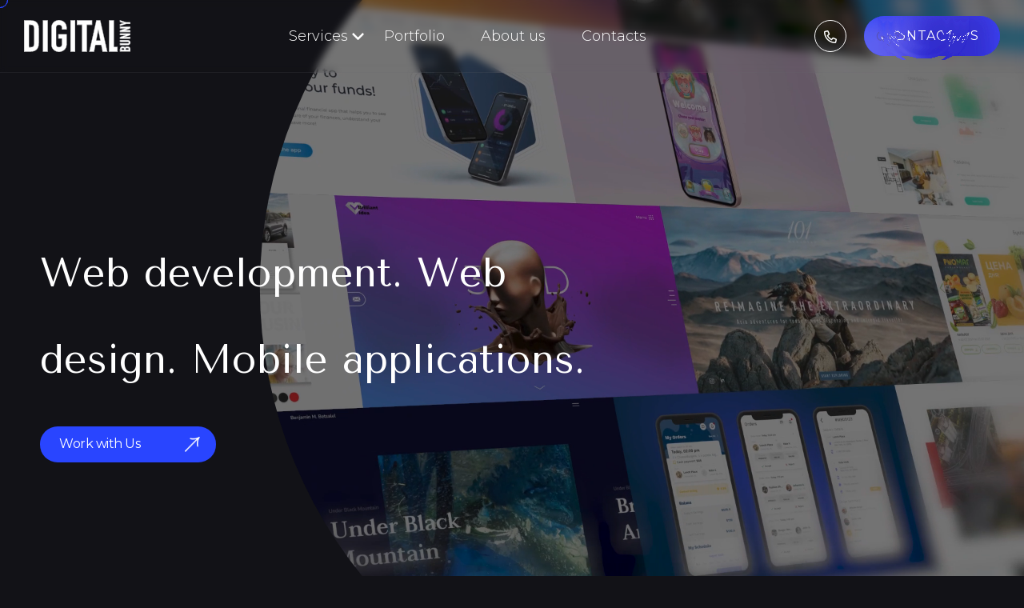

--- FILE ---
content_type: text/html; charset=UTF-8
request_url: https://digital-bunny.us/
body_size: 76820
content:

<!DOCTYPE HTML>
<html lang="en">
<head>
	<meta charset="UTF-8">
	<meta name='robots' content='index, follow, max-image-preview:large, max-snippet:-1, max-video-preview:-1' />

	<!-- This site is optimized with the Yoast SEO Premium plugin v20.3 (Yoast SEO v20.3) - https://yoast.com/wordpress/plugins/seo/ -->
	<title>Digital Agency - Digital Bunny</title>
	<link rel="canonical" href="https://digital-bunny.us/" />
	<meta property="og:locale" content="en_US" />
	<meta property="og:type" content="website" />
	<meta property="og:title" content="Digital Agency" />
	<meta property="og:url" content="https://digital-bunny.us/" />
	<meta property="og:site_name" content="Digital Bunny" />
	<meta property="article:modified_time" content="2025-09-17T06:56:45+00:00" />
	<meta property="og:image" content="https://digital-bunny.us/wp-content/uploads/2023/03/code-2.png" />
	<meta property="og:image:width" content="1058" />
	<meta property="og:image:height" content="554" />
	<meta property="og:image:type" content="image/png" />
	<meta name="twitter:card" content="summary_large_image" />
	<meta name="twitter:label1" content="Est. reading time" />
	<meta name="twitter:data1" content="3 minutes" />
	<script type="application/ld+json" class="yoast-schema-graph">{"@context":"https://schema.org","@graph":[{"@type":"WebPage","@id":"https://digital-bunny.us/","url":"https://digital-bunny.us/","name":"Digital Agency - Digital Bunny","isPartOf":{"@id":"https://digital-bunny.us/#website"},"about":{"@id":"https://digital-bunny.us/#organization"},"datePublished":"2023-11-24T09:02:20+00:00","dateModified":"2025-09-17T06:56:45+00:00","breadcrumb":{"@id":"https://digital-bunny.us/#breadcrumb"},"inLanguage":"en","potentialAction":[{"@type":"ReadAction","target":["https://digital-bunny.us/"]}]},{"@type":"BreadcrumbList","@id":"https://digital-bunny.us/#breadcrumb","itemListElement":[{"@type":"ListItem","position":1,"name":"Main"}]},{"@type":"WebSite","@id":"https://digital-bunny.us/#website","url":"https://digital-bunny.us/","name":"Digital Bunny","description":"","publisher":{"@id":"https://digital-bunny.us/#organization"},"potentialAction":[{"@type":"SearchAction","target":{"@type":"EntryPoint","urlTemplate":"https://digital-bunny.us/?s={search_term_string}"},"query-input":"required name=search_term_string"}],"inLanguage":"en"},{"@type":"Organization","@id":"https://digital-bunny.us/#organization","name":"Digital Bunny","url":"https://digital-bunny.us/","logo":{"@type":"ImageObject","inLanguage":"en","@id":"https://digital-bunny.us/#/schema/logo/image/","url":"https://digital-bunny.us/wp-content/uploads/2021/08/bunny_icon.png","contentUrl":"https://digital-bunny.us/wp-content/uploads/2021/08/bunny_icon.png","width":42,"height":39,"caption":"Digital Bunny"},"image":{"@id":"https://digital-bunny.us/#/schema/logo/image/"}}]}</script>
	<!-- / Yoast SEO Premium plugin. -->


<link rel='dns-prefetch' href='//fonts.googleapis.com' />
<link rel='dns-prefetch' href='//s.w.org' />
<style type="text/css">.brave_popup{display:none}</style><script data-no-optimize="1"> var brave_popup_data = {}; var bravepop_emailValidation=false; var brave_popup_videos = {};  var brave_popup_formData = {};var brave_popup_adminUser = false; var brave_popup_pageInfo = {"type":"front","pageID":2542,"singleType":""};  var bravepop_emailSuggestions={};</script><meta name="viewport" content="width=device-width, initial-scale=1">
<meta name="SKYPE_TOOLBAR" content="SKYPE_TOOLBAR_PARSER_COMPATIBLE">
<meta name="theme-color" content="#f5f5f5">
<script>
window._wpemojiSettings = {"baseUrl":"https:\/\/s.w.org\/images\/core\/emoji\/14.0.0\/72x72\/","ext":".png","svgUrl":"https:\/\/s.w.org\/images\/core\/emoji\/14.0.0\/svg\/","svgExt":".svg","source":{"concatemoji":"https:\/\/digital-bunny.us\/wp-includes\/js\/wp-emoji-release.min.js?ver=6.0.2"}};
/*! This file is auto-generated */
!function(e,a,t){var n,r,o,i=a.createElement("canvas"),p=i.getContext&&i.getContext("2d");function s(e,t){var a=String.fromCharCode,e=(p.clearRect(0,0,i.width,i.height),p.fillText(a.apply(this,e),0,0),i.toDataURL());return p.clearRect(0,0,i.width,i.height),p.fillText(a.apply(this,t),0,0),e===i.toDataURL()}function c(e){var t=a.createElement("script");t.src=e,t.defer=t.type="text/javascript",a.getElementsByTagName("head")[0].appendChild(t)}for(o=Array("flag","emoji"),t.supports={everything:!0,everythingExceptFlag:!0},r=0;r<o.length;r++)t.supports[o[r]]=function(e){if(!p||!p.fillText)return!1;switch(p.textBaseline="top",p.font="600 32px Arial",e){case"flag":return s([127987,65039,8205,9895,65039],[127987,65039,8203,9895,65039])?!1:!s([55356,56826,55356,56819],[55356,56826,8203,55356,56819])&&!s([55356,57332,56128,56423,56128,56418,56128,56421,56128,56430,56128,56423,56128,56447],[55356,57332,8203,56128,56423,8203,56128,56418,8203,56128,56421,8203,56128,56430,8203,56128,56423,8203,56128,56447]);case"emoji":return!s([129777,127995,8205,129778,127999],[129777,127995,8203,129778,127999])}return!1}(o[r]),t.supports.everything=t.supports.everything&&t.supports[o[r]],"flag"!==o[r]&&(t.supports.everythingExceptFlag=t.supports.everythingExceptFlag&&t.supports[o[r]]);t.supports.everythingExceptFlag=t.supports.everythingExceptFlag&&!t.supports.flag,t.DOMReady=!1,t.readyCallback=function(){t.DOMReady=!0},t.supports.everything||(n=function(){t.readyCallback()},a.addEventListener?(a.addEventListener("DOMContentLoaded",n,!1),e.addEventListener("load",n,!1)):(e.attachEvent("onload",n),a.attachEvent("onreadystatechange",function(){"complete"===a.readyState&&t.readyCallback()})),(e=t.source||{}).concatemoji?c(e.concatemoji):e.wpemoji&&e.twemoji&&(c(e.twemoji),c(e.wpemoji)))}(window,document,window._wpemojiSettings);
</script>
<style>
img.wp-smiley,
img.emoji {
	display: inline !important;
	border: none !important;
	box-shadow: none !important;
	height: 1em !important;
	width: 1em !important;
	margin: 0 0.07em !important;
	vertical-align: -0.1em !important;
	background: none !important;
	padding: 0 !important;
}
</style>
	<link rel='stylesheet' id='vc_extensions_cqbundle_adminicon-css'  href='https://digital-bunny.us/wp-content/plugins/vc-extensions-bundle-3.6.6/css/admin_icon.css?ver=6.0.2' media='all' />
<link rel='stylesheet' id='sweetalert2-css'  href='https://digital-bunny.us/wp-content/plugins/cf7-popups//views/assets/css/sweetalert2.min.css?ver=1.0.2' media='all' />
<link rel='stylesheet' id='cf7-popups-frontend-css'  href='https://digital-bunny.us/wp-content/plugins/cf7-popups//views/assets/css/frontend.css?ver=1.0.2' media='all' />
<link rel='stylesheet' id='contact-form-7-css'  href='https://digital-bunny.us/wp-content/plugins/contact-form-7/includes/css/styles.css?ver=5.4.2' media='all' />
<link rel='stylesheet' id='rs-plugin-settings-css'  href='https://digital-bunny.us/wp-content/plugins/revslider/public/assets/css/rs6.css?ver=6.3.1' media='all' />
<style id='rs-plugin-settings-inline-css'>
#rs-demo-id {}
</style>
<link rel='stylesheet' id='wppa_style-css'  href='https://digital-bunny.us/wp-content/plugins/wp-photo-album-plus-xsaw-gu/wppa-style.css?ver=240923-95103' media='all' />
<style id='wppa_style-inline-css'>

.wppa-box {	border-style: solid; border-width:1px;border-radius:6px; -moz-border-radius:6px;margin-bottom:8px;background-color:#eeeeee;border-color:#cccccc; }
.wppa-mini-box { border-style: solid; border-width:1px;border-radius:2px;border-color:#cccccc; }
.wppa-cover-box {  }
.wppa-cover-text-frame {  }
.wppa-box-text {  }
.wppa-box-text, .wppa-box-text-nocolor { font-weight:normal; }
.wppa-thumb-text { font-weight:normal; }
.wppa-nav-text { font-weight:normal; }
.wppa-img { background-color:#eeeeee; }
.wppa-title { font-weight:bold; }
.wppa-fulldesc { font-weight:normal; }
.wppa-fulltitle { font-weight:normal; }
</style>
<link rel='stylesheet' id='wpcf7-redirect-script-frontend-css'  href='https://digital-bunny.us/wp-content/plugins/wpcf7-redirect/build/css/wpcf7-redirect-frontend.min.css?ver=6.0.2' media='all' />
<link rel='stylesheet' id='us-fonts-css'  href='https://fonts.googleapis.com/css?family=Tenor+Sans%3A400%7CMontserrat%3A100%2C200%2C300%2C400%2C500%2C600%2C700%2C800%2C900%2C300italic%2C400italic%2C500italic%2C600italic%2C700italic%2C800italic%2C900italic%7CRoboto%3A100%2C100italic%2C300%2C300italic%2C400%2C400italic%2C500%2C500italic%2C700%2C700italic%2C900%2C900italic%7CInter%3A100%2C200%2C300%2C400%2C500%2C600%2C700%2C800%2C900&#038;display=swap&#038;ver=6.0.2' media='all' />
<link rel='stylesheet' id='us-style-css'  href='https://digital-bunny.us/wp-content/themes/Impreza/css/style.min.css?ver=8.1' media='all' />
<link rel='stylesheet' id='bsf-Defaults-css'  href='https://digital-bunny.us/wp-content/uploads/smile_fonts/Defaults/Defaults.css?ver=3.19.14' media='all' />
<link rel='stylesheet' id='ultimate-vc-addons-style-css'  href='https://digital-bunny.us/wp-content/plugins/Ultimate_VC_Addons/assets/min-css/style.min.css?ver=3.19.14' media='all' />
<link rel='stylesheet' id='ultimate-vc-addons-animate-css'  href='https://digital-bunny.us/wp-content/plugins/Ultimate_VC_Addons/assets/min-css/animate.min.css?ver=3.19.14' media='all' />
<script src='https://digital-bunny.us/wp-includes/js/dist/vendor/regenerator-runtime.min.js?ver=0.13.9' id='regenerator-runtime-js'></script>
<script src='https://digital-bunny.us/wp-includes/js/dist/vendor/wp-polyfill.min.js?ver=3.15.0' id='wp-polyfill-js'></script>
<script src='https://digital-bunny.us/wp-includes/js/dist/hooks.min.js?ver=c6d64f2cb8f5c6bb49caca37f8828ce3' id='wp-hooks-js'></script>
<script src='https://digital-bunny.us/wp-includes/js/dist/i18n.min.js?ver=ebee46757c6a411e38fd079a7ac71d94' id='wp-i18n-js'></script>
<script id='wp-i18n-js-after'>
wp.i18n.setLocaleData( { 'text direction\u0004ltr': [ 'ltr' ] } );
</script>
<script src='https://digital-bunny.us/wp-content/plugins/wp-photo-album-plus-xsaw-gu/js/wppa-decls.js?ver=240923-95103' id='wppa-decls-js'></script>
<script src='https://digital-bunny.us/wp-includes/js/jquery/jquery.min.js?ver=3.6.0' id='jquery-core-js'></script>
<script src='https://digital-bunny.us/wp-includes/js/jquery/jquery.form.min.js?ver=4.3.0' id='jquery-form-js'></script>
<script src='https://digital-bunny.us/wp-includes/js/imagesloaded.min.js?ver=4.1.4' id='imagesloaded-js'></script>
<script src='https://digital-bunny.us/wp-includes/js/masonry.min.js?ver=4.2.2' id='masonry-js'></script>
<script src='https://digital-bunny.us/wp-includes/js/jquery/jquery.masonry.min.js?ver=3.1.2b' id='jquery-masonry-js'></script>
<script src='https://digital-bunny.us/wp-includes/js/jquery/ui/core.min.js?ver=1.13.1' id='jquery-ui-core-js'></script>
<script src='https://digital-bunny.us/wp-includes/js/jquery/ui/mouse.min.js?ver=1.13.1' id='jquery-ui-mouse-js'></script>
<script src='https://digital-bunny.us/wp-includes/js/jquery/ui/resizable.min.js?ver=1.13.1' id='jquery-ui-resizable-js'></script>
<script src='https://digital-bunny.us/wp-includes/js/jquery/ui/draggable.min.js?ver=1.13.1' id='jquery-ui-draggable-js'></script>
<script src='https://digital-bunny.us/wp-includes/js/jquery/ui/controlgroup.min.js?ver=1.13.1' id='jquery-ui-controlgroup-js'></script>
<script src='https://digital-bunny.us/wp-includes/js/jquery/ui/checkboxradio.min.js?ver=1.13.1' id='jquery-ui-checkboxradio-js'></script>
<script src='https://digital-bunny.us/wp-includes/js/jquery/ui/button.min.js?ver=1.13.1' id='jquery-ui-button-js'></script>
<script src='https://digital-bunny.us/wp-includes/js/jquery/ui/dialog.min.js?ver=1.13.1' id='jquery-ui-dialog-js'></script>
<script id='wppa-all-js-extra'>
var wppaObj = {"restUrl":"https:\/\/digital-bunny.us\/wp-json\/","restNonce":"1a32b40437"};
</script>
<script src='https://digital-bunny.us/wp-content/plugins/wp-photo-album-plus-xsaw-gu/js/wppa-all.js?ver=240923-95103' id='wppa-all-js'></script>
<script src='https://digital-bunny.us/wp-content/plugins/wp-photo-album-plus-xsaw-gu/vendor/jquery-easing/jquery.easing.min.js?ver=8.8.03.003' id='nicescrollr-easing-min-js-js'></script>
<script src='https://digital-bunny.us/wp-content/plugins/revslider/public/assets/js/rbtools.min.js?ver=6.3.1' id='tp-tools-js'></script>
<script src='https://digital-bunny.us/wp-content/plugins/revslider/public/assets/js/rs6.min.js?ver=6.3.1' id='revmin-js'></script>
<script src='https://digital-bunny.us/wp-content/plugins/Ultimate_VC_Addons/assets/min-js/ultimate-params.min.js?ver=3.19.14' id='ultimate-vc-addons-params-js'></script>
<script src='https://digital-bunny.us/wp-content/plugins/Ultimate_VC_Addons/assets/min-js/jquery-appear.min.js?ver=3.19.14' id='ultimate-vc-addons-appear-js'></script>
<script src='https://digital-bunny.us/wp-content/plugins/Ultimate_VC_Addons/assets/min-js/custom.min.js?ver=3.19.14' id='ultimate-vc-addons-custom-js'></script>
<link rel="https://api.w.org/" href="https://digital-bunny.us/wp-json/" /><link rel="alternate" type="application/json" href="https://digital-bunny.us/wp-json/wp/v2/pages/2542" /><link rel="EditURI" type="application/rsd+xml" title="RSD" href="https://digital-bunny.us/xmlrpc.php?rsd" />
<link rel="wlwmanifest" type="application/wlwmanifest+xml" href="https://digital-bunny.us/wp-includes/wlwmanifest.xml" /> 
<meta name="generator" content="WordPress 6.0.2" />
<link rel='shortlink' href='https://digital-bunny.us/' />
<link rel="alternate" type="application/json+oembed" href="https://digital-bunny.us/wp-json/oembed/1.0/embed?url=https%3A%2F%2Fdigital-bunny.us%2F" />
<link rel="alternate" type="text/xml+oembed" href="https://digital-bunny.us/wp-json/oembed/1.0/embed?url=https%3A%2F%2Fdigital-bunny.us%2F&#038;format=xml" />
<!-- Analytics by WP Statistics v14.9.4 - https://wp-statistics.com/ -->
		<script>
			if ( ! /Android|webOS|iPhone|iPad|iPod|BlackBerry|IEMobile|Opera Mini/i.test( navigator.userAgent ) ) {
				var root = document.getElementsByTagName( 'html' )[ 0 ]
				root.className += " no-touch";
			}
		</script>
		<meta name="generator" content="Powered by WPBakery Page Builder - drag and drop page builder for WordPress."/>
<meta name="generator" content="Powered by Slider Revolution 6.3.1 - responsive, Mobile-Friendly Slider Plugin for WordPress with comfortable drag and drop interface." />
<link rel="icon" href="https://digital-bunny.us/wp-content/uploads/2021/08/bunny_icon.png" sizes="32x32" />
<link rel="icon" href="https://digital-bunny.us/wp-content/uploads/2021/08/bunny_icon.png" sizes="192x192" />
<link rel="apple-touch-icon" href="https://digital-bunny.us/wp-content/uploads/2021/08/bunny_icon.png" />
<meta name="msapplication-TileImage" content="https://digital-bunny.us/wp-content/uploads/2021/08/bunny_icon.png" />
<script type="text/javascript">function setREVStartSize(e){
			//window.requestAnimationFrame(function() {				 
				window.RSIW = window.RSIW===undefined ? window.innerWidth : window.RSIW;	
				window.RSIH = window.RSIH===undefined ? window.innerHeight : window.RSIH;	
				try {								
					var pw = document.getElementById(e.c).parentNode.offsetWidth,
						newh;
					pw = pw===0 || isNaN(pw) ? window.RSIW : pw;
					e.tabw = e.tabw===undefined ? 0 : parseInt(e.tabw);
					e.thumbw = e.thumbw===undefined ? 0 : parseInt(e.thumbw);
					e.tabh = e.tabh===undefined ? 0 : parseInt(e.tabh);
					e.thumbh = e.thumbh===undefined ? 0 : parseInt(e.thumbh);
					e.tabhide = e.tabhide===undefined ? 0 : parseInt(e.tabhide);
					e.thumbhide = e.thumbhide===undefined ? 0 : parseInt(e.thumbhide);
					e.mh = e.mh===undefined || e.mh=="" || e.mh==="auto" ? 0 : parseInt(e.mh,0);		
					if(e.layout==="fullscreen" || e.l==="fullscreen") 						
						newh = Math.max(e.mh,window.RSIH);					
					else{					
						e.gw = Array.isArray(e.gw) ? e.gw : [e.gw];
						for (var i in e.rl) if (e.gw[i]===undefined || e.gw[i]===0) e.gw[i] = e.gw[i-1];					
						e.gh = e.el===undefined || e.el==="" || (Array.isArray(e.el) && e.el.length==0)? e.gh : e.el;
						e.gh = Array.isArray(e.gh) ? e.gh : [e.gh];
						for (var i in e.rl) if (e.gh[i]===undefined || e.gh[i]===0) e.gh[i] = e.gh[i-1];
											
						var nl = new Array(e.rl.length),
							ix = 0,						
							sl;					
						e.tabw = e.tabhide>=pw ? 0 : e.tabw;
						e.thumbw = e.thumbhide>=pw ? 0 : e.thumbw;
						e.tabh = e.tabhide>=pw ? 0 : e.tabh;
						e.thumbh = e.thumbhide>=pw ? 0 : e.thumbh;					
						for (var i in e.rl) nl[i] = e.rl[i]<window.RSIW ? 0 : e.rl[i];
						sl = nl[0];									
						for (var i in nl) if (sl>nl[i] && nl[i]>0) { sl = nl[i]; ix=i;}															
						var m = pw>(e.gw[ix]+e.tabw+e.thumbw) ? 1 : (pw-(e.tabw+e.thumbw)) / (e.gw[ix]);					
						newh =  (e.gh[ix] * m) + (e.tabh + e.thumbh);
					}				
					if(window.rs_init_css===undefined) window.rs_init_css = document.head.appendChild(document.createElement("style"));					
					document.getElementById(e.c).height = newh+"px";
					window.rs_init_css.innerHTML += "#"+e.c+"_wrapper { height: "+newh+"px }";				
				} catch(e){
					console.log("Failure at Presize of Slider:" + e)
				}					   
			//});
		  };</script>
<noscript><style> .wpb_animate_when_almost_visible { opacity: 1; }</style></noscript>		<style id="us-icon-fonts">@font-face{font-display:block;font-style:normal;font-family:"fontawesome";font-weight:900;src:url("https://digital-bunny.us/wp-content/themes/Impreza/fonts/fa-solid-900.woff2?ver=8.1") format("woff2"),url("https://digital-bunny.us/wp-content/themes/Impreza/fonts/fa-solid-900.woff?ver=8.1") format("woff")}.fas{font-family:"fontawesome";font-weight:900}@font-face{font-display:block;font-style:normal;font-family:"fontawesome";font-weight:400;src:url("https://digital-bunny.us/wp-content/themes/Impreza/fonts/fa-regular-400.woff2?ver=8.1") format("woff2"),url("https://digital-bunny.us/wp-content/themes/Impreza/fonts/fa-regular-400.woff?ver=8.1") format("woff")}.far{font-family:"fontawesome";font-weight:400}@font-face{font-display:block;font-style:normal;font-family:"fontawesome";font-weight:300;src:url("https://digital-bunny.us/wp-content/themes/Impreza/fonts/fa-light-300.woff2?ver=8.1") format("woff2"),url("https://digital-bunny.us/wp-content/themes/Impreza/fonts/fa-light-300.woff?ver=8.1") format("woff")}.fal{font-family:"fontawesome";font-weight:300}@font-face{font-display:block;font-style:normal;font-family:"Font Awesome 5 Duotone";font-weight:900;src:url("https://digital-bunny.us/wp-content/themes/Impreza/fonts/fa-duotone-900.woff2?ver=8.1") format("woff2"),url("https://digital-bunny.us/wp-content/themes/Impreza/fonts/fa-duotone-900.woff?ver=8.1") format("woff")}.fad{font-family:"Font Awesome 5 Duotone";font-weight:900}.fad{position:relative}.fad:before{position:absolute}.fad:after{opacity:0.4}@font-face{font-display:block;font-style:normal;font-family:"Font Awesome 5 Brands";font-weight:400;src:url("https://digital-bunny.us/wp-content/themes/Impreza/fonts/fa-brands-400.woff2?ver=8.1") format("woff2"),url("https://digital-bunny.us/wp-content/themes/Impreza/fonts/fa-brands-400.woff?ver=8.1") format("woff")}.fab{font-family:"Font Awesome 5 Brands";font-weight:400}@font-face{font-display:block;font-style:normal;font-family:"Material Icons";font-weight:400;src:url("https://digital-bunny.us/wp-content/themes/Impreza/fonts/material-icons.woff2?ver=8.1") format("woff2"),url("https://digital-bunny.us/wp-content/themes/Impreza/fonts/material-icons.woff?ver=8.1") format("woff")}.material-icons{font-family:"Material Icons";font-weight:400}</style>
				<style id="us-theme-options-css">:root{--color-header-middle-bg:#100e12;--color-header-middle-bg-grad:#100e12;--color-header-middle-text:#677294;--color-header-middle-text-hover:#5671c7;--color-header-transparent-bg:transparent;--color-header-transparent-bg-grad:transparent;--color-header-transparent-text:#fff;--color-header-transparent-text-hover:#fff;--color-chrome-toolbar:#f5f5f5;--color-chrome-toolbar-grad:#f5f5f5;--color-header-top-bg:#f5f5f5;--color-header-top-bg-grad:linear-gradient(0deg,#f5f5f5,#fff);--color-header-top-text:#333;--color-header-top-text-hover:#e95095;--color-header-top-transparent-bg:rgba(0,0,0,0.2);--color-header-top-transparent-bg-grad:rgba(0,0,0,0.2);--color-header-top-transparent-text:rgba(255,255,255,0.66);--color-header-top-transparent-text-hover:#fff;--color-content-bg:#100e12;--color-content-bg-grad:#100e12;--color-content-bg-alt:#f5f5f5;--color-content-bg-alt-grad:#f5f5f5;--color-content-border:#e8e8e8;--color-content-heading:#ffffff;--color-content-heading-grad:#ffffff;--color-content-text:#ffffff;--color-content-link:#677294;--color-content-link-hover:#5671c7;--color-content-primary:#e95095;--color-content-primary-grad:linear-gradient(135deg,#e95095,#7049ba);--color-content-secondary:#7049ba;--color-content-secondary-grad:linear-gradient(135deg,#7049ba,#e95095);--color-content-faded:#999;--color-content-overlay:rgba(0,0,0,0.75);--color-content-overlay-grad:rgba(0,0,0,0.75);--color-alt-content-bg:#f5f5f5;--color-alt-content-bg-grad:#f5f5f5;--color-alt-content-bg-alt:#fff;--color-alt-content-bg-alt-grad:#fff;--color-alt-content-border:#ddd;--color-alt-content-heading:#1a1a1a;--color-alt-content-heading-grad:#1a1a1a;--color-alt-content-text:#333;--color-alt-content-link:#e95095;--color-alt-content-link-hover:#7049ba;--color-alt-content-primary:#e95095;--color-alt-content-primary-grad:linear-gradient(135deg,#e95095,#7049ba);--color-alt-content-secondary:#7049ba;--color-alt-content-secondary-grad:linear-gradient(135deg,#7049ba,#e95095);--color-alt-content-faded:#999;--color-alt-content-overlay:#e95095;--color-alt-content-overlay-grad:linear-gradient(135deg,#e95095,rgba(233,80,149,0.75));--color-footer-bg:#100e12;--color-footer-bg-grad:#100e12;--color-footer-bg-alt:#1a1a1a;--color-footer-bg-alt-grad:#1a1a1a;--color-footer-border:#333;--color-footer-text:#ffffff;--color-footer-link:#677294;--color-footer-link-hover:#677294;--color-subfooter-bg:#1a1a1a;--color-subfooter-bg-grad:#1a1a1a;--color-subfooter-bg-alt:#222;--color-subfooter-bg-alt-grad:#222;--color-subfooter-border:#282828;--color-subfooter-text:#bbb;--color-subfooter-link:#fff;--color-subfooter-link-hover:#e95095;--color-content-primary-faded:rgba(233,80,149,0.15);--box-shadow:0 5px 15px rgba(0,0,0,.15);--box-shadow-up:0 -5px 15px rgba(0,0,0,.15);--site-content-width:1900px;--font-body:"Montserrat",sans-serif;--font-h1:"Tenor Sans",sans-serif;--font-h2:"Tenor Sans",sans-serif;--font-h3:"Tenor Sans",sans-serif;--font-h4:"Tenor Sans",sans-serif;--font-h5:"Tenor Sans",sans-serif;--font-h6:"Tenor Sans",sans-serif}@supports (color:inherit){.w-counter.color_primary .w-counter-value,.w-iconbox.color_primary.style_default .w-iconbox-icon i:not(.fad){background:var(--color-content-primary-grad);-webkit-background-clip:text;color:transparent}}@supports (color:inherit){.w-counter.color_secondary .w-counter-value,.w-iconbox.color_secondary.style_default .w-iconbox-icon i:not(.fad){background:var(--color-content-secondary-grad);-webkit-background-clip:text;color:transparent}}html,.l-header .widget,.menu-item-object-us_page_block{font-family:var(--font-body);font-weight:100;font-size:16px;line-height:28px}h1{font-family:var(--font-h1);font-weight:400;font-size:3.0rem;line-height:1.2;letter-spacing:0;margin-bottom:1.5rem}h2{font-family:var(--font-h2);font-weight:400;font-size:2.0rem;line-height:1.2;letter-spacing:0;margin-bottom:1.5rem}h3{font-family:var(--font-h3);font-weight:400;font-size:1.7rem;line-height:1.2;letter-spacing:0;margin-bottom:1.5rem}.widgettitle,h4{font-family:var(--font-h4);font-weight:400;font-size:1.5rem;line-height:1.2;letter-spacing:0;margin-bottom:1.5rem}h5{font-family:var(--font-h5);font-weight:400;font-size:1.4rem;line-height:1.2;letter-spacing:0;margin-bottom:1.5rem}h6{font-family:var(--font-h6);font-weight:400;font-size:1.3rem;line-height:1.2;letter-spacing:0;margin-bottom:1.5rem}@media (max-width:767px){html{font-size:16px;line-height:28px}h1{font-size:3.0rem}h1.vc_custom_heading:not([class*="us_custom_"]){font-size:3.0rem!important}h2{font-size:2.0rem}h2.vc_custom_heading:not([class*="us_custom_"]){font-size:2.0rem!important}h3{font-size:1.7rem}h3.vc_custom_heading:not([class*="us_custom_"]){font-size:1.7rem!important}h4,.widgettitle{font-size:1.5rem}h4.vc_custom_heading:not([class*="us_custom_"]){font-size:1.5rem!important}h5{font-size:1.4rem}h5.vc_custom_heading:not([class*="us_custom_"]){font-size:1.4rem!important}h6{font-size:1.3rem}h6.vc_custom_heading:not([class*="us_custom_"]){font-size:1.3rem!important}}body{background:var(--color-content-bg-alt)}.l-canvas.type_boxed,.l-canvas.type_boxed .l-subheader,.l-canvas.type_boxed~.l-footer{max-width:1300px}.l-subheader-h,.l-section-h,.l-main .aligncenter,.w-tabs-section-content-h{max-width:1900px}.post-password-form{max-width:calc(1900px + 5rem)}@media screen and (max-width:1980px){.l-main .aligncenter{max-width:calc(100vw - 5rem)}}.wpb_text_column:not(:last-child){margin-bottom:1.5rem}@media (min-width:1281px){body.usb_preview .hide_on_default{opacity:0.25!important}body:not(.usb_preview) .hide_on_default{display:none!important}}@media (min-width:1025px) and (max-width:1280px){body.usb_preview .hide_on_laptops{opacity:0.25!important}body:not(.usb_preview) .hide_on_laptops{display:none!important}}@media (min-width:769px) and (max-width:1024px){body.usb_preview .hide_on_tablets{opacity:0.25!important}body:not(.usb_preview) .hide_on_tablets{display:none!important}}@media (max-width:768px){body.usb_preview .hide_on_mobiles{opacity:0.25!important}body:not(.usb_preview) .hide_on_mobiles{display:none!important}}@media (max-width:1280px){.g-cols.laptops-cols_1{grid-template-columns:100%}.g-cols.laptops-cols_2{grid-template-columns:repeat(2,1fr)}.g-cols.laptops-cols_3{grid-template-columns:repeat(3,1fr)}.g-cols.laptops-cols_4{grid-template-columns:repeat(4,1fr)}.g-cols.laptops-cols_5{grid-template-columns:repeat(5,1fr)}.g-cols.laptops-cols_6{grid-template-columns:repeat(6,1fr)}.g-cols.laptops-cols_1-2{grid-template-columns:1fr 2fr}.g-cols.laptops-cols_2-1{grid-template-columns:2fr 1fr}.g-cols.laptops-cols_2-3{grid-template-columns:2fr 3fr}.g-cols.laptops-cols_3-2{grid-template-columns:3fr 2fr}.g-cols.laptops-cols_1-3{grid-template-columns:1fr 3fr}.g-cols.laptops-cols_3-1{grid-template-columns:3fr 1fr}.g-cols.laptops-cols_1-4{grid-template-columns:1fr 4fr}.g-cols.laptops-cols_4-1{grid-template-columns:4fr 1fr}.g-cols.laptops-cols_1-5{grid-template-columns:1fr 5fr}.g-cols.laptops-cols_5-1{grid-template-columns:5fr 1fr}.g-cols.laptops-cols_1-2-1{grid-template-columns:1fr 2fr 1fr}}@media (max-width:1024px){.g-cols.tablets-cols_1{grid-template-columns:100%}.g-cols.tablets-cols_2{grid-template-columns:repeat(2,1fr)}.g-cols.tablets-cols_3{grid-template-columns:repeat(3,1fr)}.g-cols.tablets-cols_4{grid-template-columns:repeat(4,1fr)}.g-cols.tablets-cols_5{grid-template-columns:repeat(5,1fr)}.g-cols.tablets-cols_6{grid-template-columns:repeat(6,1fr)}.g-cols.tablets-cols_1-2{grid-template-columns:1fr 2fr}.g-cols.tablets-cols_2-1{grid-template-columns:2fr 1fr}.g-cols.tablets-cols_2-3{grid-template-columns:2fr 3fr}.g-cols.tablets-cols_3-2{grid-template-columns:3fr 2fr}.g-cols.tablets-cols_1-3{grid-template-columns:1fr 3fr}.g-cols.tablets-cols_3-1{grid-template-columns:3fr 1fr}.g-cols.tablets-cols_1-4{grid-template-columns:1fr 4fr}.g-cols.tablets-cols_4-1{grid-template-columns:4fr 1fr}.g-cols.tablets-cols_1-5{grid-template-columns:1fr 5fr}.g-cols.tablets-cols_5-1{grid-template-columns:5fr 1fr}.g-cols.tablets-cols_1-2-1{grid-template-columns:1fr 2fr 1fr}}@media (max-width:768px){.g-cols.mobiles-cols_1{grid-template-columns:100%}.g-cols.mobiles-cols_2{grid-template-columns:repeat(2,1fr)}.g-cols.mobiles-cols_3{grid-template-columns:repeat(3,1fr)}.g-cols.mobiles-cols_4{grid-template-columns:repeat(4,1fr)}.g-cols.mobiles-cols_5{grid-template-columns:repeat(5,1fr)}.g-cols.mobiles-cols_6{grid-template-columns:repeat(6,1fr)}.g-cols.mobiles-cols_1-2{grid-template-columns:1fr 2fr}.g-cols.mobiles-cols_2-1{grid-template-columns:2fr 1fr}.g-cols.mobiles-cols_2-3{grid-template-columns:2fr 3fr}.g-cols.mobiles-cols_3-2{grid-template-columns:3fr 2fr}.g-cols.mobiles-cols_1-3{grid-template-columns:1fr 3fr}.g-cols.mobiles-cols_3-1{grid-template-columns:3fr 1fr}.g-cols.mobiles-cols_1-4{grid-template-columns:1fr 4fr}.g-cols.mobiles-cols_4-1{grid-template-columns:4fr 1fr}.g-cols.mobiles-cols_1-5{grid-template-columns:1fr 5fr}.g-cols.mobiles-cols_5-1{grid-template-columns:5fr 1fr}.g-cols.mobiles-cols_1-2-1{grid-template-columns:1fr 2fr 1fr}.g-cols:not([style*="grid-gap"]){grid-gap:1.5rem}}@media (max-width:767px){.l-canvas{overflow:hidden}.g-cols.via_flex.reversed{flex-direction:column-reverse}.g-cols.via_grid.reversed>div:last-of-type{order:-1}.g-cols.via_flex>div:not([class*=" vc_col-"]){width:100%;margin:0 0 1.5rem}.g-cols.via_grid.tablets-cols_inherit.mobiles-cols_1{grid-template-columns:100%}.g-cols.via_flex.type_boxes>div,.g-cols.via_flex.reversed>div:first-child,.g-cols.via_flex:not(.reversed)>div:last-child,.g-cols.via_flex>div.has_bg_color{margin-bottom:0}.g-cols.via_flex.type_default>.wpb_column.stretched{margin-left:-1rem;margin-right:-1rem;width:auto}.g-cols.via_grid>.wpb_column.stretched,.g-cols.via_flex.type_boxes>.wpb_column.stretched{margin-left:-2.5rem;margin-right:-2.5rem;width:auto}.vc_column-inner.type_sticky>.wpb_wrapper,.vc_column_container.type_sticky>.vc_column-inner{top:0!important}}@media (min-width:768px){.l-section.for_sidebar.at_left>div>.l-sidebar{order:-1}.vc_column_container.type_sticky>.vc_column-inner,.vc_column-inner.type_sticky>.wpb_wrapper{position:-webkit-sticky;position:sticky}.l-section.type_sticky{position:-webkit-sticky;position:sticky;top:0;z-index:11;transform:translateZ(0); transition:top 0.3s cubic-bezier(.78,.13,.15,.86) 0.1s}.admin-bar .l-section.type_sticky{top:32px}.l-section.type_sticky>.l-section-h{transition:padding-top 0.3s}.header_hor .l-header.pos_fixed:not(.down)~.l-main .l-section.type_sticky:not(:first-of-type){top:var(--header-sticky-height)}.admin-bar.header_hor .l-header.pos_fixed:not(.down)~.l-main .l-section.type_sticky:not(:first-of-type){top:calc( var(--header-sticky-height) + 32px )}.header_hor .l-header.pos_fixed.sticky:not(.down)~.l-main .l-section.type_sticky:first-of-type>.l-section-h{padding-top:var(--header-sticky-height)}}@media screen and (min-width:1980px){.g-cols.via_flex.type_default>.wpb_column.stretched:first-of-type{margin-left:calc( var(--site-content-width) / 2 + 1.5rem - 50vw)}.g-cols.via_flex.type_default>.wpb_column.stretched:last-of-type{margin-right:calc( var(--site-content-width) / 2 + 1.5rem - 50vw)}.g-cols.via_grid>.wpb_column.stretched:first-of-type,.g-cols.via_flex.type_boxes>.wpb_column.stretched:first-of-type{margin-left:calc( var(--site-content-width) / 2 - 50vw )}.g-cols.via_grid>.wpb_column.stretched:last-of-type,.g-cols.via_flex.type_boxes>.wpb_column.stretched:last-of-type{margin-right:calc( var(--site-content-width) / 2 - 50vw )}}@media (max-width:768px){.w-form-row.for_submit .w-btn{font-size:var(--btn-size-mobiles)!important}}a,button,input[type="submit"],.ui-slider-handle{outline:none!important}.w-header-show{background:rgba(0,0,0,0.3)}.no-touch .w-header-show:hover{background:var(--color-content-primary-grad)}button[type="submit"]:not(.w-btn),input[type="submit"]{font-family:var(--font-body);font-size:14px;line-height:28px!important;font-weight:700;font-style:normal;text-transform:none;letter-spacing:0em;border-radius:4em;padding:0.8em 1em;box-shadow:0 0em 0em rgba(0,0,0,0.2);background:#2945FF;border-color:#2945FF;color:#ffffff!important}button[type="submit"]:not(.w-btn):before,input[type="submit"]{border-width:2px}.no-touch button[type="submit"]:not(.w-btn):hover,.no-touch input[type="submit"]:hover{box-shadow:0 0em 0em rgba(0,0,0,0.2);background:transparent;border-color:#2945FF;color:#2945FF!important}.us-nav-style_1>*,.navstyle_1>.owl-nav div,.us-btn-style_1{font-family:var(--font-body);font-size:14px;line-height:28px!important;font-weight:700;font-style:normal;text-transform:none;letter-spacing:0em;border-radius:4em;padding:0.8em 1em;background:#2945FF;border-color:#2945FF;color:#ffffff!important;box-shadow:0 0em 0em rgba(0,0,0,0.2)}.us-nav-style_1>*:before,.navstyle_1>.owl-nav div:before,.us-btn-style_1:before{border-width:2px}.us-nav-style_1>span.current,.no-touch .us-nav-style_1>a:hover,.no-touch .navstyle_1>.owl-nav div:hover,.no-touch .us-btn-style_1:hover{box-shadow:0 0em 0em rgba(0,0,0,0.2);background:transparent;border-color:#2945FF;color:#2945FF!important}.us-nav-style_1>*{min-width:calc(28px + 2 * 0.8em)}.us-nav-style_3>*,.navstyle_3>.owl-nav div,.us-btn-style_3{font-family:var(--font-body);font-size:14px;line-height:2!important;font-weight:700;font-style:normal;text-transform:none;letter-spacing:0em;border-radius:4em;padding:0.8em 1em;background:transparent;border-color:#2945FF;color:#2945FF!important;box-shadow:0 0em 0em rgba(0,0,0,0.2)}.us-nav-style_3>*:before,.navstyle_3>.owl-nav div:before,.us-btn-style_3:before{border-width:2px}.us-nav-style_3>span.current,.no-touch .us-nav-style_3>a:hover,.no-touch .navstyle_3>.owl-nav div:hover,.no-touch .us-btn-style_3:hover{box-shadow:0 0em 0em rgba(0,0,0,0.2);background:#2945FF;border-color:#2945FF;color:#ffffff!important}.us-nav-style_3>*{min-width:calc(2em + 2 * 0.8em)}.us-nav-style_6>*,.navstyle_6>.owl-nav div,.us-btn-style_6{font-family:var(--font-body);font-size:14px;line-height:2!important;font-weight:700;font-style:normal;text-transform:none;letter-spacing:0em;border-radius:4em;padding:0.8em 1em;background:transparent;border-color:#677294;color:#677294!important;box-shadow:0 0em 0em rgba(0,0,0,0.2)}.us-nav-style_6>*:before,.navstyle_6>.owl-nav div:before,.us-btn-style_6:before{border-width:2px}.us-nav-style_6>span.current,.no-touch .us-nav-style_6>a:hover,.no-touch .navstyle_6>.owl-nav div:hover,.no-touch .us-btn-style_6:hover{box-shadow:0 0em 0em rgba(0,0,0,0.2);background:#677294;border-color:#677294;color:#ffffff!important}.us-nav-style_6>*{min-width:calc(2em + 2 * 0.8em)}.us-nav-style_5>*,.navstyle_5>.owl-nav div,.us-btn-style_5{font-family:var(--font-body);font-size:14px;line-height:2!important;font-weight:700;font-style:normal;text-transform:none;letter-spacing:0em;border-radius:4em;padding:0.8em 1em;background:#2945FF;border-color:#ffffff;color:#ffffff!important;box-shadow:0 0em 0em rgba(0,0,0,0.2)}.us-nav-style_5>*:before,.navstyle_5>.owl-nav div:before,.us-btn-style_5:before{border-width:2px}.us-nav-style_5>span.current,.no-touch .us-nav-style_5>a:hover,.no-touch .navstyle_5>.owl-nav div:hover,.no-touch .us-btn-style_5:hover{box-shadow:0 0em 0em rgba(0,0,0,0.2);background:#ffffff;border-color:#ffffff;color:#2945FF!important}.us-nav-style_5>*{min-width:calc(2em + 2 * 0.8em)}.us-nav-style_4>*,.navstyle_4>.owl-nav div,.us-btn-style_4{font-family:var(--font-body);font-size:16px;line-height:1!important;font-weight:600;font-style:normal;text-transform:none;letter-spacing:0em;border-radius:0em;padding:0em 0em;background:transparent;border-color:transparent;color:#ffffff!important;box-shadow:0 0em 0em rgba(0,0,0,0.2)}.us-nav-style_4>*:before,.navstyle_4>.owl-nav div:before,.us-btn-style_4:before{border-width:0px}.us-nav-style_4>span.current,.no-touch .us-nav-style_4>a:hover,.no-touch .navstyle_4>.owl-nav div:hover,.no-touch .us-btn-style_4:hover{box-shadow:0 0em 0em rgba(0,0,0,0.2);background:transparent;border-color:transparent;color:#2945FF!important}.us-nav-style_4>*{min-width:calc(1em + 2 * 0em)}.w-filter.state_desktop.style_drop_default .w-filter-item-title,.select2-selection,select,textarea,input:not([type="submit"]),.w-form-checkbox,.w-form-radio{font-family:Roboto;font-size:16px;font-weight:400;letter-spacing:0em;border-width:1px;border-radius:100px;background:#393f51;border-color:#393f51;color:#ffffff;box-shadow:0px 1px 0px 0px rgba(0,0,0,0.08) inset}body .select2-dropdown{background:#393f51;color:#ffffff}.w-filter.state_desktop.style_drop_default .w-filter-item-title,.select2-selection,select,input:not([type="submit"]){min-height:56px;line-height:56px;padding:0 30px}select{height:56px}textarea{padding:calc(56px/2 + 1px - 0.7em) 30px}.w-filter.state_desktop.style_drop_default .w-filter-item-title:focus,.select2-container--open .select2-selection,select:focus,textarea:focus,input:not([type="submit"]):focus,input:focus + .w-form-checkbox,input:focus + .w-form-radio{border-color:#BDBDBD!important;box-shadow:0px 1px 0px 0px rgba(0,0,0,0.08) inset}.w-filter-item[data-ui_type="dropdown"] .w-filter-item-values:after,.w-filter.state_desktop.style_drop_default .w-filter-item-title:after,.w-order-select:after,.select2-selection__arrow:after,.w-search-form-btn,.widget_search form:after,.w-form-row-field:after{font-size:16px;margin:0 30px;color:#ffffff}.w-form-row-field>i{font-size:16px;top:calc(56px/2);margin:1px;padding:0 30px;color:#ffffff}.w-form-row.with_icon input,.w-form-row.with_icon textarea,.w-form-row.with_icon select{padding-left:calc(1.8em + 30px)}.w-form-row.move_label .w-form-row-label{font-size:16px;top:calc(56px/2 + 1px - 0.7em);margin:0 30px;background-color:#393f51;color:#ffffff}.w-form-row.with_icon.move_label .w-form-row-label{margin-left:calc(1.6em + 30px)}.style_phone6-1>*{background-image:url(https://digital-bunny.us/wp-content/themes/Impreza/img/phone-6-black-real.png)}.style_phone6-2>*{background-image:url(https://digital-bunny.us/wp-content/themes/Impreza/img/phone-6-white-real.png)}.style_phone6-3>*{background-image:url(https://digital-bunny.us/wp-content/themes/Impreza/img/phone-6-black-flat.png)}.style_phone6-4>*{background-image:url(https://digital-bunny.us/wp-content/themes/Impreza/img/phone-6-white-flat.png)}.leaflet-default-icon-path{background-image:url(https://digital-bunny.us/wp-content/themes/Impreza/common/css/vendor/images/marker-icon.png)}</style>
				<style id="us-header-css"> .l-subheader.at_middle,.l-subheader.at_middle .w-dropdown-list,.l-subheader.at_middle .type_mobile .w-nav-list.level_1{background:var(--color-header-middle-bg);color:var(--color-header-middle-text)}.no-touch .l-subheader.at_middle a:hover,.no-touch .l-header.bg_transparent .l-subheader.at_middle .w-dropdown.opened a:hover{color:var(--color-header-middle-text-hover)}.l-header.bg_transparent:not(.sticky) .l-subheader.at_middle{background:var(--color-header-transparent-bg);color:var(--color-header-transparent-text)}.no-touch .l-header.bg_transparent:not(.sticky) .at_middle .w-cart-link:hover,.no-touch .l-header.bg_transparent:not(.sticky) .at_middle .w-text a:hover,.no-touch .l-header.bg_transparent:not(.sticky) .at_middle .w-html a:hover,.no-touch .l-header.bg_transparent:not(.sticky) .at_middle .w-nav>a:hover,.no-touch .l-header.bg_transparent:not(.sticky) .at_middle .w-menu a:hover,.no-touch .l-header.bg_transparent:not(.sticky) .at_middle .w-search>a:hover,.no-touch .l-header.bg_transparent:not(.sticky) .at_middle .w-dropdown a:hover,.no-touch .l-header.bg_transparent:not(.sticky) .at_middle .type_desktop .menu-item.level_1:hover>a{color:var(--color-header-transparent-text-hover)}.header_ver .l-header{background:var(--color-header-middle-bg);color:var(--color-header-middle-text)}@media (min-width:1281px){.hidden_for_default{display:none!important}.l-subheader.at_top{display:none}.l-subheader.at_bottom{display:none}.l-header{position:relative;z-index:111;width:100%}.l-subheader{margin:0 auto}.l-subheader.width_full{padding-left:1.5rem;padding-right:1.5rem}.l-subheader-h{display:flex;align-items:center;position:relative;margin:0 auto;height:inherit}.w-header-show{display:none}.l-header.pos_fixed{position:fixed;left:0}.l-header.pos_fixed:not(.notransition) .l-subheader{transition-property:transform,background,box-shadow,line-height,height;transition-duration:0.3s;transition-timing-function:cubic-bezier(.78,.13,.15,.86)}.header_hor .l-header.sticky_auto_hide{transition:transform 0.3s cubic-bezier(.78,.13,.15,.86) 0.1s}.header_hor .l-header.sticky_auto_hide.down{transform:translateY(-110%)}.l-header.bg_transparent:not(.sticky) .l-subheader{box-shadow:none!important;background:none}.l-header.bg_transparent~.l-main .l-section.width_full.height_auto:first-of-type>.l-section-h{padding-top:0!important;padding-bottom:0!important}.l-header.pos_static.bg_transparent{position:absolute;left:0}.l-subheader.width_full .l-subheader-h{max-width:none!important}.l-header.shadow_thin .l-subheader.at_middle,.l-header.shadow_thin .l-subheader.at_bottom{box-shadow:0 1px 0 rgba(0,0,0,0.08)}.l-header.shadow_wide .l-subheader.at_middle,.l-header.shadow_wide .l-subheader.at_bottom{box-shadow:0 3px 5px -1px rgba(0,0,0,0.1),0 2px 1px -1px rgba(0,0,0,0.05)}.header_hor .l-subheader-cell>.w-cart{margin-left:0;margin-right:0}:root{--header-height:90px;--header-sticky-height:90px}.l-header:before{content:'90'}.l-header.sticky:before{content:'90'}.l-subheader.at_top{line-height:40px;height:40px}.l-header.sticky .l-subheader.at_top{line-height:40px;height:40px}.l-subheader.at_middle{line-height:90px;height:90px}.l-header.sticky .l-subheader.at_middle{line-height:90px;height:90px}.l-subheader.at_bottom{line-height:50px;height:50px}.l-header.sticky .l-subheader.at_bottom{line-height:50px;height:50px}.l-subheader.with_centering_default .l-subheader-cell.at_left,.l-subheader.with_centering_default .l-subheader-cell.at_right{flex-basis:100px}.headerinpos_above .l-header.pos_fixed{overflow:hidden;transition:transform 0.3s;transform:translate3d(0,-100%,0)}.headerinpos_above .l-header.pos_fixed.sticky{overflow:visible;transform:none}.headerinpos_above .l-header.pos_fixed~.l-section>.l-section-h,.headerinpos_above .l-header.pos_fixed~.l-main .l-section:first-of-type>.l-section-h{padding-top:0!important}.headerinpos_below .l-header.pos_fixed:not(.sticky){position:absolute;top:100%}.headerinpos_below .l-header.pos_fixed~.l-main>.l-section:first-of-type>.l-section-h{padding-top:0!important}.headerinpos_below .l-header.pos_fixed~.l-main .l-section.full_height:nth-of-type(2){min-height:100vh}.headerinpos_below .l-header.pos_fixed~.l-main>.l-section:nth-of-type(2)>.l-section-h{padding-top:var(--header-height)}.headerinpos_bottom .l-header.pos_fixed:not(.sticky){position:absolute;top:100vh}.headerinpos_bottom .l-header.pos_fixed~.l-main>.l-section:first-of-type>.l-section-h{padding-top:0!important}.headerinpos_bottom .l-header.pos_fixed~.l-main>.l-section:first-of-type>.l-section-h{padding-bottom:var(--header-height)}.headerinpos_bottom .l-header.pos_fixed.bg_transparent~.l-main .l-section.valign_center:not(.height_auto):first-of-type>.l-section-h{top:calc( var(--header-height) / 2 )}.headerinpos_bottom .l-header.pos_fixed:not(.sticky) .w-cart-dropdown,.headerinpos_bottom .l-header.pos_fixed:not(.sticky) .w-nav.type_desktop .w-nav-list.level_2{bottom:100%;transform-origin:0 100%}.headerinpos_bottom .l-header.pos_fixed:not(.sticky) .w-nav.type_mobile.m_layout_dropdown .w-nav-list.level_1{top:auto;bottom:100%;box-shadow:var(--box-shadow-up)}.headerinpos_bottom .l-header.pos_fixed:not(.sticky) .w-nav.type_desktop .w-nav-list.level_3,.headerinpos_bottom .l-header.pos_fixed:not(.sticky) .w-nav.type_desktop .w-nav-list.level_4{top:auto;bottom:0;transform-origin:0 100%}.headerinpos_bottom .l-header.pos_fixed:not(.sticky) .w-dropdown-list{top:auto;bottom:-0.4em;padding-top:0.4em;padding-bottom:2.4em}.admin-bar .l-header.pos_static.bg_solid~.l-main .l-section.full_height:first-of-type{min-height:calc( 100vh - var(--header-height) - 32px )}.admin-bar .l-header.pos_fixed:not(.sticky_auto_hide)~.l-main .l-section.full_height:not(:first-of-type){min-height:calc( 100vh - var(--header-sticky-height) - 32px )}.admin-bar.headerinpos_below .l-header.pos_fixed~.l-main .l-section.full_height:nth-of-type(2){min-height:calc(100vh - 32px)}}@media (min-width:1025px) and (max-width:1280px){.hidden_for_default{display:none!important}.l-subheader.at_top{display:none}.l-subheader.at_bottom{display:none}.l-header{position:relative;z-index:111;width:100%}.l-subheader{margin:0 auto}.l-subheader.width_full{padding-left:1.5rem;padding-right:1.5rem}.l-subheader-h{display:flex;align-items:center;position:relative;margin:0 auto;height:inherit}.w-header-show{display:none}.l-header.pos_fixed{position:fixed;left:0}.l-header.pos_fixed:not(.notransition) .l-subheader{transition-property:transform,background,box-shadow,line-height,height;transition-duration:0.3s;transition-timing-function:cubic-bezier(.78,.13,.15,.86)}.header_hor .l-header.sticky_auto_hide{transition:transform 0.3s cubic-bezier(.78,.13,.15,.86) 0.1s}.header_hor .l-header.sticky_auto_hide.down{transform:translateY(-110%)}.l-header.bg_transparent:not(.sticky) .l-subheader{box-shadow:none!important;background:none}.l-header.bg_transparent~.l-main .l-section.width_full.height_auto:first-of-type>.l-section-h{padding-top:0!important;padding-bottom:0!important}.l-header.pos_static.bg_transparent{position:absolute;left:0}.l-subheader.width_full .l-subheader-h{max-width:none!important}.l-header.shadow_thin .l-subheader.at_middle,.l-header.shadow_thin .l-subheader.at_bottom{box-shadow:0 1px 0 rgba(0,0,0,0.08)}.l-header.shadow_wide .l-subheader.at_middle,.l-header.shadow_wide .l-subheader.at_bottom{box-shadow:0 3px 5px -1px rgba(0,0,0,0.1),0 2px 1px -1px rgba(0,0,0,0.05)}.header_hor .l-subheader-cell>.w-cart{margin-left:0;margin-right:0}:root{--header-height:90px;--header-sticky-height:90px}.l-header:before{content:'90'}.l-header.sticky:before{content:'90'}.l-subheader.at_top{line-height:40px;height:40px}.l-header.sticky .l-subheader.at_top{line-height:40px;height:40px}.l-subheader.at_middle{line-height:90px;height:90px}.l-header.sticky .l-subheader.at_middle{line-height:90px;height:90px}.l-subheader.at_bottom{line-height:50px;height:50px}.l-header.sticky .l-subheader.at_bottom{line-height:50px;height:50px}.l-subheader.with_centering_laptops .l-subheader-cell.at_left,.l-subheader.with_centering_laptops .l-subheader-cell.at_right{flex-basis:100px}.headerinpos_above .l-header.pos_fixed{overflow:hidden;transition:transform 0.3s;transform:translate3d(0,-100%,0)}.headerinpos_above .l-header.pos_fixed.sticky{overflow:visible;transform:none}.headerinpos_above .l-header.pos_fixed~.l-section>.l-section-h,.headerinpos_above .l-header.pos_fixed~.l-main .l-section:first-of-type>.l-section-h{padding-top:0!important}.headerinpos_below .l-header.pos_fixed:not(.sticky){position:absolute;top:100%}.headerinpos_below .l-header.pos_fixed~.l-main>.l-section:first-of-type>.l-section-h{padding-top:0!important}.headerinpos_below .l-header.pos_fixed~.l-main .l-section.full_height:nth-of-type(2){min-height:100vh}.headerinpos_below .l-header.pos_fixed~.l-main>.l-section:nth-of-type(2)>.l-section-h{padding-top:var(--header-height)}.headerinpos_bottom .l-header.pos_fixed:not(.sticky){position:absolute;top:100vh}.headerinpos_bottom .l-header.pos_fixed~.l-main>.l-section:first-of-type>.l-section-h{padding-top:0!important}.headerinpos_bottom .l-header.pos_fixed~.l-main>.l-section:first-of-type>.l-section-h{padding-bottom:var(--header-height)}.headerinpos_bottom .l-header.pos_fixed.bg_transparent~.l-main .l-section.valign_center:not(.height_auto):first-of-type>.l-section-h{top:calc( var(--header-height) / 2 )}.headerinpos_bottom .l-header.pos_fixed:not(.sticky) .w-cart-dropdown,.headerinpos_bottom .l-header.pos_fixed:not(.sticky) .w-nav.type_desktop .w-nav-list.level_2{bottom:100%;transform-origin:0 100%}.headerinpos_bottom .l-header.pos_fixed:not(.sticky) .w-nav.type_mobile.m_layout_dropdown .w-nav-list.level_1{top:auto;bottom:100%;box-shadow:var(--box-shadow-up)}.headerinpos_bottom .l-header.pos_fixed:not(.sticky) .w-nav.type_desktop .w-nav-list.level_3,.headerinpos_bottom .l-header.pos_fixed:not(.sticky) .w-nav.type_desktop .w-nav-list.level_4{top:auto;bottom:0;transform-origin:0 100%}.headerinpos_bottom .l-header.pos_fixed:not(.sticky) .w-dropdown-list{top:auto;bottom:-0.4em;padding-top:0.4em;padding-bottom:2.4em}.admin-bar .l-header.pos_static.bg_solid~.l-main .l-section.full_height:first-of-type{min-height:calc( 100vh - var(--header-height) - 32px )}.admin-bar .l-header.pos_fixed:not(.sticky_auto_hide)~.l-main .l-section.full_height:not(:first-of-type){min-height:calc( 100vh - var(--header-sticky-height) - 32px )}.admin-bar.headerinpos_below .l-header.pos_fixed~.l-main .l-section.full_height:nth-of-type(2){min-height:calc(100vh - 32px)}}@media (min-width:769px) and (max-width:1024px){.hidden_for_default{display:none!important}.l-subheader.at_top{display:none}.l-subheader.at_bottom{display:none}.l-header{position:relative;z-index:111;width:100%}.l-subheader{margin:0 auto}.l-subheader.width_full{padding-left:1.5rem;padding-right:1.5rem}.l-subheader-h{display:flex;align-items:center;position:relative;margin:0 auto;height:inherit}.w-header-show{display:none}.l-header.pos_fixed{position:fixed;left:0}.l-header.pos_fixed:not(.notransition) .l-subheader{transition-property:transform,background,box-shadow,line-height,height;transition-duration:0.3s;transition-timing-function:cubic-bezier(.78,.13,.15,.86)}.header_hor .l-header.sticky_auto_hide{transition:transform 0.3s cubic-bezier(.78,.13,.15,.86) 0.1s}.header_hor .l-header.sticky_auto_hide.down{transform:translateY(-110%)}.l-header.bg_transparent:not(.sticky) .l-subheader{box-shadow:none!important;background:none}.l-header.bg_transparent~.l-main .l-section.width_full.height_auto:first-of-type>.l-section-h{padding-top:0!important;padding-bottom:0!important}.l-header.pos_static.bg_transparent{position:absolute;left:0}.l-subheader.width_full .l-subheader-h{max-width:none!important}.l-header.shadow_thin .l-subheader.at_middle,.l-header.shadow_thin .l-subheader.at_bottom{box-shadow:0 1px 0 rgba(0,0,0,0.08)}.l-header.shadow_wide .l-subheader.at_middle,.l-header.shadow_wide .l-subheader.at_bottom{box-shadow:0 3px 5px -1px rgba(0,0,0,0.1),0 2px 1px -1px rgba(0,0,0,0.05)}.header_hor .l-subheader-cell>.w-cart{margin-left:0;margin-right:0}:root{--header-height:90px;--header-sticky-height:90px}.l-header:before{content:'90'}.l-header.sticky:before{content:'90'}.l-subheader.at_top{line-height:40px;height:40px}.l-header.sticky .l-subheader.at_top{line-height:40px;height:40px}.l-subheader.at_middle{line-height:90px;height:90px}.l-header.sticky .l-subheader.at_middle{line-height:90px;height:90px}.l-subheader.at_bottom{line-height:50px;height:50px}.l-header.sticky .l-subheader.at_bottom{line-height:50px;height:50px}.l-subheader.with_centering_tablets .l-subheader-cell.at_left,.l-subheader.with_centering_tablets .l-subheader-cell.at_right{flex-basis:100px}}@media (max-width:768px){.hidden_for_default{display:none!important}.l-subheader.at_top{display:none}.l-subheader.at_bottom{display:none}.l-header{position:relative;z-index:111;width:100%}.l-subheader{margin:0 auto}.l-subheader.width_full{padding-left:1.5rem;padding-right:1.5rem}.l-subheader-h{display:flex;align-items:center;position:relative;margin:0 auto;height:inherit}.w-header-show{display:none}.l-header.pos_fixed{position:fixed;left:0}.l-header.pos_fixed:not(.notransition) .l-subheader{transition-property:transform,background,box-shadow,line-height,height;transition-duration:0.3s;transition-timing-function:cubic-bezier(.78,.13,.15,.86)}.header_hor .l-header.sticky_auto_hide{transition:transform 0.3s cubic-bezier(.78,.13,.15,.86) 0.1s}.header_hor .l-header.sticky_auto_hide.down{transform:translateY(-110%)}.l-header.bg_transparent:not(.sticky) .l-subheader{box-shadow:none!important;background:none}.l-header.bg_transparent~.l-main .l-section.width_full.height_auto:first-of-type>.l-section-h{padding-top:0!important;padding-bottom:0!important}.l-header.pos_static.bg_transparent{position:absolute;left:0}.l-subheader.width_full .l-subheader-h{max-width:none!important}.l-header.shadow_thin .l-subheader.at_middle,.l-header.shadow_thin .l-subheader.at_bottom{box-shadow:0 1px 0 rgba(0,0,0,0.08)}.l-header.shadow_wide .l-subheader.at_middle,.l-header.shadow_wide .l-subheader.at_bottom{box-shadow:0 3px 5px -1px rgba(0,0,0,0.1),0 2px 1px -1px rgba(0,0,0,0.05)}.header_hor .l-subheader-cell>.w-cart{margin-left:0;margin-right:0}:root{--header-height:90px;--header-sticky-height:90px}.l-header:before{content:'90'}.l-header.sticky:before{content:'90'}.l-subheader.at_top{line-height:40px;height:40px}.l-header.sticky .l-subheader.at_top{line-height:40px;height:40px}.l-subheader.at_middle{line-height:90px;height:90px}.l-header.sticky .l-subheader.at_middle{line-height:90px;height:90px}.l-subheader.at_bottom{line-height:50px;height:50px}.l-header.sticky .l-subheader.at_bottom{line-height:50px;height:50px}.l-subheader.with_centering_mobiles .l-subheader-cell.at_left,.l-subheader.with_centering_mobiles .l-subheader-cell.at_right{flex-basis:100px}}@media (min-width:1281px){.ush_image_1{height:35px!important}.l-header.sticky .ush_image_1{height:35px!important}}@media (min-width:1025px) and (max-width:1280px){.ush_image_1{height:35px!important}.l-header.sticky .ush_image_1{height:35px!important}}@media (min-width:769px) and (max-width:1024px){.ush_image_1{height:35px!important}.l-header.sticky .ush_image_1{height:35px!important}}@media (max-width:768px){.ush_image_1{height:35px!important}.l-header.sticky .ush_image_1{height:35px!important}}</style>
				<style id="us-custom-css">.grecaptcha-badge{display:none!important}#page-header{border-bottom:1px solid rgba(195,195,208,0.1)}.top_lang .w-dropdown-current .w-dropdown-item{box-sizing:border-box;border-bottom:2px solid #2945FF;padding-left:5px;padding-right:5px;width:40px}.top_lang .w-dropdown-current .w-dropdown-item:after{display:none}.top_lang .w-dropdown-current .w-dropdown-item span{font-size:15px;text-transform:uppercase;font-weight:600;width:100%;text-align:center}.top_lang .w-dropdown-list{width:40px;padding-bottom:0px}.top_lang .w-dropdown-list a{font-size:15px;text-transform:uppercase;font-weight:600;width:100%;text-align:center;padding:0px 0px;margin:10px 0px}.ush_menu_1 .w-nav-control{padding:0px 10px;border-radius:100px;border:2px solid #2945FF}.ush_menu_1 .w-nav-icon{width:26px}.ush_menu_1 .w-nav-icon div{border-color:#2945FF;border-width:2px;border-radius:100px}.ush_menu_1 .w-nav-icon div:before{top:-7px;border-radius:100px}.ush_menu_1 .w-nav-icon div:after{width:50%;top:7px;left:25%;border-radius:100px}.w-nav-close:before{color:#2945FF}#page-footer{ position:relative}.footer_social a{margin-right:10px;transition:all 0.5s ease-in-out}.footer_social a:hover{ animation:1s linear 0s infinite alternate hover_social;animation-iteration-count:1}@keyframes hover_social{0%{filter:blur(0)}50%{filter:blur(2px)}100%{filter:blur(0px)}}.home_block1{overflow:hidden}.home_block1 .w-btn i{font-size:14px!important}.home_block2 .this_text p{margin-bottom:0px}.home_block2 .this_number p{transition:all 0.5s ease-in-out}.home_block2 .this_number.hover p{color:#fff}@media (max-width:1200px){.home_block1{overflow:hidden}.home_block1 .via_grid{grid-template-columns:auto}.home_block1 .via_grid .wpb_column{}}ifarme .ytp-chrome-top{display:none!important}.home_block3 article:first-of-type{border-top:1px solid #677294}.home_block3 article{padding:0px 0px;margin:0px!important;border-bottom:1px solid #677294;position:relative;top:-1px}.home_block3 article .in{display:flex;flex-wrap:nowrap;flex-direction:row;justify-content:flex-start;align-items:center}.home_block3 article .in .b1{width:524px;height:312px;overflow:hidden;margin:0px}.home_block3 article .in .b1 video{object-fit:cover;width:100%;height:100%}.home_block3 article .in .b1 h2{display:flex;flex-direction:column;flex-wrap:nowrap;justify-content:center;align-content:center;align-items:center;margin:0px;background:rgb(0,0,0,0.4)}.home_block3 article .in .b1 h2 a{color:#fff!important}.home_block3 article .in .b2 .post_taxonomy span{margin-right:10px}@media (max-width:1200px){.home_block3 article .in .b1 h2 a{font-size:36px}.home_block3 article .in .b1{flex:0 0 50%}}@media (max-width:768px){.home_block3{padding-left:0px!important;padding-right:0px!important}.home_block3 article .in{display:flex;flex-wrap:nowrap;justify-content:flex-start;align-items:center;align-content:center;flex-direction:column}.home_block3 article .in .b1,.home_block3 article .in .b{flex:0 0 100%}.home_block3 article .in .b1{min-width:100%;min-height:220px}}.home_block4 .wpb_text_column{margin:0 auto}.home_block5 .in{grid-gap:25px}.home_block5 .left img{width:100%;max-height:167px}.home_block5 .right .w-iconbox{text-align:left}.home_block5 .right .w-iconbox i{color:#fff!important;font-size:18px!important}.home_block5 .right .wpb_text_column p{margin:0px!important}.home_block5 .right .w-btn-wrapper i{position:relative;top:1px;font-size:14px}.home_block5 #in_last .right{display:flex;flex-direction:column;flex-wrap:nowrap;align-content:center;justify-content:center}@media (max-width:1200px){.home_block5 .via_grid.cols_2{grid-gap:0;grid-template-columns:repeat(1,1fr)}.home_block5 .via_grid.cols_2 .outer{width:80%;margin:10px auto}}@media (max-width:768px){.home_block5 .left img{max-width:220px}}.loadmain{width:140%;height:100vh;position:fixed;top:0px;left:-20%;background:#2945FF; z-index:9999;display:flex;align-items:center;justify-content:center;flex-direction:column;align-content:center;flex-wrap:nowrap;transition:all 1s cubic-bezier(1,.02,.2,.99)}.loadmain.transform{border-radius:0% 0% 50% 50% / 0% 0% 100% 100%;transition:all 1s ease}.loadmain.to_top{top:-100vh;border-radius:0% 0% 50% 50% / 0% 0% 0% 0%;transition:all 1s cubic-bezier(1,.02,.2,.99)}@-webkit-keyframes transformAnim{0%{transform:scaleX(0);transform-origin:left center}50%{transform:scaleX(1);transform-origin:left center}50.5%{transform:scaleX(1);transform-origin:right center}100%{transform:scaleX(0);transform-origin:right center}}.loadmain .logo{position:absolute;top:50%;left:50%;padding:10px;transform:translate(-50%,-50%);z-index:99}.loadmain .heading{color:#5671c7;font-size:34px;font-weight:400;text-align:center;padding:0px 10px}.new_menu{border:0px}.toggler-close{top:11px}.main-nav{padding:20px 0;z-index:900;border:0px}.container{width:95%;max-width:1090px;height:100%;margin:auto}.main-nav__inner{display:flex;justify-content:space-between;align-items:center;width:100%;height:100%;box-sizing:border-box}.main-nav__toggler{position:relative;border:none;background-color:transparent;cursor:pointer;display:block;font-family:'Montserrat';font-style:normal;font-weight:400;font-size:30px;line-height:120%;color:#fff;letter-spacing:-0.03em; background-position:100% center;background-repeat:no-repeat;background-size:auto 100%;padding-right:60px;box-sizing:padding-box;height:46px}.main-nav__expandable-content .main-nav__toggler{position:absolute;right:160px;top:25px}.toggler-open__bar{position:absolute;left:0;transition-property:all;transition-duration:0.2s;transition-timing-function:cubic-bezier(0,1.07,1,2.71);transition-delay:0s;width:60%;left:20%;height:2px;background-color:#2945FF;border-radius:2px}.toggler-open__bar:nth-child(1){top:15px}.toggler-open__bar:nth-child(2){top:22px}.toggler-open__bar:nth-child(3){top:29px;width:40%;left:30%}.toggler-open:hover .toggler-open__bar{background:#fff}.toggler-close:before,.toggler-close:after{position:absolute;top:45%;left:25%;transition-property:all;transition-duration:0.15s;transition-timing-function:cubic-bezier(0,1.07,1,2.71);transition-delay:0s;display:block;width:50%;height:3px;content:"";background-color:#2945FF;border-radius:3px}.toggler-close:before{transform:rotate(45deg)}.toggler-close:after{transform:rotate(-45deg)}.toggler-close:hover:before,.toggler-close:focus:before{transform:rotate(25deg)}.toggler-close:hover:after,.toggler-close:focus:after{transform:rotate(-25deg)}.main-nav__expandable{position:fixed;top:0;left:0;width:100%;height:100%;opacity:0;visibility:hidden;z-index:999}.main-nav__expandable-inner{position:absolute;top:0;left:0;width:100%;height:100vh;padding:20px 0;background-color:#fff;z-index:5}.main-nav__expandable-content{display:flex; align-items:flex-start;justify-content:space-around;width:100%;height:100%}.main-nav__expandable-content .logo_menu{position:absolute;left:135px;top:20px;height:50px}.main-nav__expandable-content .logo_menu img{height:50px}.main-nav__list{height:100%;padding:0;margin:0;list-style-type:none}.main-nav__item:not(:last-child){margin-bottom:30px}.main-nav__link-title{font-size:3.4rem;font-weight:400;letter-spacing:2px}.main-nav__expandable:before,.main-nav__expandable:after{position:absolute;top:0;left:0;transition-property:all;transition-duration:0.3s;transition-timing-function:ease-out;transition-delay:0s;display:block;width:100%;height:100%;transform:scaleX(0);transform-origin:left center;content:"";z-index:1}.main-nav__expandable:before{background-color:#2c2c2c}.main-nav__expandable:after{transition-delay:0.07s;background-color:rgba(255,255,255,0.7)}.main-nav__expandable.js-open{opacity:1;visibility:visible}.main-nav__expandable.js-open:before,.main-nav__expandable.js-open:after,.main-nav__expandable.js-open .main-nav__expandable-inner{transform:scaleX(1)}.main-nav__expandable.js-open .main-nav__expandable-inner{transition-property:all;transition-duration:0.3s;transition-timing-function:ease-out}.main-nav__expandable.js-open .main-nav__list{ opacity:1;visibility:visible;display:flex;flex-direction:column;flex-wrap:nowrap;justify-content:center;align-items:flex-start}.main-nav__expandable.js-open .main-nav__list a{font-size:90px;line-height:120%;margin:15px 0px;text-transform:capitalize}.main-nav__expandable.js-open .main-nav__list a .menu__link-inner{letter-spacing:-3px}.main-nav__expandable.js-open .toggler-close{transition-property:all;transition-duration:0.2s;transition-timing-function:cubic-bezier(0.14,1.01,0.54,1.38);transition-delay:0.65s;transform:translateX(0);opacity:1;visibility:visible;width:48px;height:48px}.main-nav__expandable-inner{transform:scaleX(0);transform-origin:left center}.main-nav__expandable-inner .container{max-width:1900px}.main-nav__expandable.js-open .menu_content{ opacity:1;visibility:visible;display:flex;flex-direction:column;flex-wrap:nowrap;justify-content:center;align-items:flex-start;height:100%;padding:0;margin:0}.main-nav__expandable.js-open .menu_content .item_in:nth-of-type(1){margin-bottom:30px}.main-nav__expandable.js-open .menu_content .item_in:nth-of-type(2){margin-bottom:200px}.main-nav__expandable.js-open .menu_content .item_in:nth-of-type(1) p:nth-of-type(1){text-transform:uppercase}.main-nav__expandable.js-open .menu_content .item_in:nth-of-type(2) p:nth-of-type(1){text-transform:uppercase}.main-nav__expandable.js-open .menu_content .item_in p{margin-bottom:10px;font-family:'Montserrat';font-weight:500;font-size:16px;color:#282835;position:relative;overflow:hidden}.main-nav__expandable .menu_content .item_in span{top:50px;position:relative;transition:all 2s ease;font-family:"Montserrat"}.main-nav__expandable.js-open .menu_content .item_in span{top:0px}.main-nav__expandable.js-open .menu_content .item_in p:nth-of-type(1){font-weight:600}.main-nav__expandable.js-open .menu_content .item_in p a{color:#282835!important}.main-nav__expandable.js-open .menu_content .item_in:nth-of-type(3) p a{color:#2945FF!important}.main-nav__expandable.js-open .menu_content .item_in ul{margin:0px;position:relative;margin-bottom:15px}.main-nav__expandable.js-open .menu_content .item_in ul li{list-style:none;position:relative}.main-nav__expandable.js-open .menu_content .item_in ul li a{color:#282835!important}.main-nav__expandable.js-open .menu_content .item_in ul li a.with:after{content:"";width:7px;height:7px;border-left:1px solid #282835;border-bottom:1px solid #282835;transform:rotatez(-45deg);position:absolute;top:7px;left:100px;display:block}.main-nav__expandable.js-open .menu_content .item_in ul li ul{display:none;position:absolute;top:100%;left:0;background:#fff;padding:10px 10px;z-index:1}.main-nav__expandable.js-open .menu_content .item_in ul li ul li{float:none;width:200px}.main-nav__expandable.js-open .menu_content .item_in ul li:hover>ul{display:block}.main-nav__expandable.js-open .menu_content .item_in ul li ul li a{}.toggler-close{transform:translateX(15px);opacity:0;visibility:hidden}.wpcf7-form .form__group{position:relative}.wpcf7-form .form__group .form__field{}.wpcf7-form .form__group .form__field::placeholder{color:transparent}.wpcf7-form .form__field:placeholder-shown~.form__label{ cursor:text;top:20px}.wpcf7-form .form__group.area{margin-top:20px}.wpcf7-form .form__group .form__label{position:absolute;top:20px;cursor:text;display:block;transition:0.2s;color:#828282;left:30px;font-size:14px}.wpcf7-form .form__group .form__field:required,.wpcf7-form .form__group .form__field:invalid,.wpcf7-form .form__group .form__field{box-shadow:none;padding-left:30px!important}.wpcf7-form textarea{border-radius:20px;resize:none}.wpcf7-form .via_grid{grid-gap:30px}.wpcf7-form .wpcf7-form-control-wrap{display:block;height:100%}.wpcf7-form .form__group_checkbox{padding:30px 0px}.wpcf7-form .form__group_checkbox label{color:#C3C3D0;font-size:20px;text-align:center;width:100%;display:inline-block}.wpcf7-form .form__group_checkbox .form__field{display:flex;justify-content:space-between;justify-items:center;flex-wrap:nowrap;align-items:center;padding:20px 0px}.wpcf7-form .form__group_checkbox .form__field .wpcf7-list-item{flex:0 0 18%}.wpcf7-form .form__group_checkbox .form__field .wpcf7-list-item label span{background:#393f51;color:#fff;border:1px solid #393f51;font-family:"Roboto";font-size:16px;height:56px;line-height:56px;border-radius:100px;display:block;width:100%}.wpcf7-form .form__group_checkbox .form__field .wpcf7-list-item input[type=radio]{display:none}.wpcf7-form .form__group_checkbox .form__field .wpcf7-list-item input[type=radio]:checked + span{background:#2945FF;border:1px solid #2945FF}.wpcf7-form .wpcf7-not-valid{border:1px solid #EB5757}.wpcf7-form .wpcf7-not-valid-tip{padding:0px 30px;color:#EB5757;height:0px}.wpcf7-form .wpcf7-response-output{display:none;text-align:center;color:#EB5757;border:1px solid #EB5757!important;border-radius:20px}.wpcf7-form .form__group_submit{text-align:right;padding:30px 0px}.wpcf7-form .form__group_submit input{margin:0 auto;padding-left:30px;padding-right:40px;position:relative}.wpcf7-form .form__group_submit span{position:relative}.wpcf7-form .form__group_submit i{font-size:14px;font-weight:400;color:#fff;display:block;width:20px;height:20px;position:absolute;top:16px;right:20px}.wpcf7-form .form__group_submit span:hover i{color:#2945FF}.wpcf7-form .form__group_captcha{padding:20px 0px}.wpcf7-form .ajax-loader{display:none}#with_filters .g-loadmore .g-preloader,#with_filters .w-grid-preloader .g-preloader{color:#2945FF!important}#with_filters .g-loadmore .w-btn{padding-left:30px;padding-right:30px}#with_filters .g-filters{height:10px;top:-30px}#with_filters .g-filters-item{height:32px;line-height:32px;background:#282835;border:1px solid rgba(255,255,255,0.2);color:#828282;font-size:14px;border-radius:24px;margin:0 10px}#with_filters .g-filters-item:hover{border:1px solid #2945FF;background:#121217;color:#2945FF}#with_filters .g-filters-item.active{border:1px solid #2945FF;background:#121217;color:#2945FF}.port_in_video{ height:100vh;min-height:0vh!important}.port_in_video .post_custom_field{position:absolute;top:0;bottom:0;left:0;right:0}.port_in_video .post_taxonomy .w-btn{height:32px!important;line-height:32px!important;background:#282835;border:1px solid rgba(255,255,255,0.2);color:#828282!important;font-size:14px;border-radius:24px;margin:0 10px;display:initial}.port_in_video .post_taxonomy .w-btn:hover{border:1px solid #2945FF;background:#121217;color:#2945FF}.port_in_video .post_custom_field{position:absolute;top:0;bottom:0;left:0;right:0}.port_in_video1 .post_taxonomy .w-post-elm-list{display:flex;flex-direction:row;flex-wrap:wrap;align-content:center;justify-content:flex-end;align-items:center;width:100%;height:100%}.port_in_video1 .post_taxonomy .w-btn{height:32px!important;line-height:32px!important;background:#282835;border:1px solid rgba(255,255,255,0.2);color:#828282!important;font-size:14px;border-radius:24px;margin:0 10px;display:initial;padding:0px 20px;box-shadow:none}.port_in_video1 .post_taxonomy .w-btn:before{border:0px}.port_in_video1 .post_taxonomy .w-btn:hover{border:1px solid #2945FF;background:#121217;color:#2945FF}.portfolio_footer1 ul li{list-style:none}.portfolio_footer .cols_2 .wpb_column .w-hwrapper .wpb_text_column{flex:0 0 50%}.loadmain .box{position:relative;display:flex;justify-content:center;flex-direction:column}.loadmain .box .title{width:100%;position:relative;display:flex;align-items:center;height:50px;justify-content:center}.loadmain .box .title .block{width:0%;height:inherit;background:#2945FF;position:absolute;animation:mainBlock 2s cubic-bezier(0.74,0.06,0.4,0.92) forwards;display:flex}.loadmain .box .title h1{color:#fff;font-size:36px;font-weight:600;-webkit-animation:mainFadeIn 2s forwards;-o-animation:mainFadeIn 2s forwards;animation:mainFadeIn 2s forwards;animation-delay:1.6s;opacity:0;display:flex;align-items:baseline;position:relative;text-transform:uppercase;padding:0px}.loadmain .box .title h1 span{width:0px;height:0px;-webkit-border-radius:50%;-moz-border-radius:50%;border-radius:50%;background:#ffb510;-webkit-animation:load 0.6s cubic-bezier(0.74,0.06,0.4,0.92) forwards;animation:popIn 0.8s cubic-bezier(0.74,0.06,0.4,0.92) forwards;animation-delay:2s;margin-left:5px;margin-top:-10px;position:absolute;bottom:13px;right:-12px}.loadmain .box .title h1 img{position:relative;top:5px}.loadmain .box .role{width:100%;position:relative;display:flex;align-items:center;justify-content:center;height:40px;margin-top:20px}.loadmain .box .role .block{width:0%;height:inherit;background:#C3C3D0;position:absolute;animation:secBlock 2s cubic-bezier(0.74,0.06,0.4,0.92) forwards;animation-delay:2s;display:flex}.loadmain .box .role p{animation:secFadeIn 2s forwards;animation-delay:3.2s;opacity:0;font-weight:400;color:#ffffff;font-size:14px; letter-spacing:0px;text-align:center}@keyframes mainBlock{0%{width:0%;left:0}50%{width:100%;left:0}100%{width:0;left:100%}}@keyframes secBlock{0%{width:0%;left:0}50%{width:100%;left:0}100%{width:0;left:100%}}@keyframes mainFadeIn{0%{opacity:0}100%{opacity:1}}@keyframes popIn{0%{width:0px;height:0px;background:#2945FF;border:0px solid #ddd;opacity:0}50%{width:10px;height:10px;background:#2945FF;opacity:1;bottom:45px}65%{width:7px;height:7px;bottom:0px;width:15px}80%{width:10px;height:10px;bottom:20px}100%{width:7px;height:7px;background:#2945FF;border:0px solid #2945FF;bottom:13px}}@keyframes secFadeIn{0%{opacity:0}100%{opacity:0.5}}@keyframes top{0%{opacity:0;bottom:-80px}100%{opacity:1;bottom:0px}}@keyframes icon{0%{opacity:0;transform:scale(0)}50%{opacity:1;transform:scale(1.3) rotate(-2deg)}100%{opacity:1;bottom:0px}}.wpcf7{ margin:0 auto}.port_in_img img{min-width:100%}.block1_buttons .vc_column-inner{display:flex;flex-direction:row;justify-content:flex-start;align-items:center}.block1_buttons .vc_column-inner .w-btn-wrapper{margin-right:30px}.block1_buttons .vc_column-inner .w-btn-wrapper a{padding-left:30px;padding-right:30px}.form_left_menu .vc_column-inner{max-width:100%;width:390px;margin:0 auto}.form_left_menu .vc_column-inner .w-btn-wrapper{padding:50px 0px 50px 100px;border-bottom:1px solid rgba(41,69,255,0.2)}.form_left_menu .vc_column-inner .w-btn{font-size:20px!important}.form_left_menu .vc_column-inner .w-btn-wrapper .active{color:#2945FF!important}.form_left_menu_contact h1{font-size:90px;line-height:120%}.form_left_menu_contact .left-line{border-left:1px solid #2945FF;padding:10px 0px 10px 40px}.form_left_menu_contact .left-line p{font-family:'Montserrat';font-style:normal;font-weight:400;font-size:24px;color:#677294}.form_left_menu_contact .left-line p a{color:#fff}.l-section.with_video .l-section-video{overflow:hidden}.l-section.with_video .l-section-video:before{content:"";display:block;position:absolute;top:0;bottom:0;left:0;right:0;height:100%;width:100%;z-index:9;background:linear-gradient(0deg,#040404 0%,rgba(40,40,53,0) 50%)}#home_block3{transition:all 0.5s ease-out}#home_block3 #with_filters .w-grid-list .w-grid-item{border:0px!important;min-height:100vh}#home_block3 #with_filters .w-grid-list .w-grid-item .in{display:flex;flex-wrap:nowrap;flex-direction:row;justify-content:center;align-content:center;align-items:center;min-height:100vh}#home_block3 #with_filters .w-grid-list .w-grid-item .in .align_left{max-width:420px;width:100vw}#home_block3 #with_filters .w-grid-list .w-grid-item .in .align_right .post_custom_field{max-width:530px;position:relative;margin-bottom:0px;overflow:hidden;height:501px;width:371px}#home_block3 #with_filters .w-grid-list .w-grid-item .in .align_right .post_custom_field:before{content:"";display:block;position:absolute;top:0;bottom:0;left:0;right:0;height:100%;width:100%;z-index:9;background:linear-gradient(0deg,rgba(0,0,0,0.5),rgba(0,0,0,0.5))}#home_block3 #with_filters .w-grid-list .w-grid-item .in .align_right .post_custom_field.act:before{background:none!important}#home_block3 #with_filters .w-grid-list .w-grid-item .in .align_right .post_custom_field img{height:100%;width:100%;object-fit:cover;position:absolute}#home_block3 #with_filters .w-grid-list .w-grid-item .in .align_right .post_custom_field.act img{opacity:0}#home_block3 #with_filters .w-grid-list .w-grid-item .in .align_left .post_taxonomy span{color:#fff;margin-right:10px}#home_block3 #with_filters .w-grid-list .w-grid-item .in h2{margin-top:20px}#home_block3 #with_filters .w-grid-list .w-grid-item:nth-of-type(2n){}#home_block3 #with_filters .post_author{margin:0px;position:absolute;opacity:0;z-index:99}#home_block3 #with_filters .post_author a{margin:0px;position:absolute;top:0;left:0;bottom:0;right:0}.port_arrow .wpb_raw_html{text-align:center;height:0px}.port_arrow .wpb_raw_html .material-icons{font-size:16px;display:inline-block;color:#677294;border:1px solid #677294;border-radius:50px;padding:11px;position:relative;top:-70px;z-index:9}.portfolio_top{min-height:100vh;width:100%;position:relative;display:grid;grid-template-columns:repeat(auto-fit,minmax(300px,1fr));grid-gap:2rem;padding:50px 10vw;max-width:1000px;margin:auto;place-items:center;position:relative}.portfolio_top .text{display:flex;flex-direction:column;font-size:54px;z-index:2;line-height:1.2;font-weight:700;position:absolute;margin-left:-150px}.portfolio_top p,.portfolio_top h1{margin:0px;font-size:54px;font-weight:900}.portfolio_top p{font-weight:300}.portfolio_top .img{width:450px;height:650px; object-fit:contain;position:absolute;margin-left:150px;overflow:hidden;transform:scale(1)}.portfolio_top img{height:100%;width:100%;object-fit:contain;transform:scale(0.7);opacity:0}.portfolio_top canvas{position:absolute}.portfolio_top #container{height:70vh!important;width:47vh!important;object-fit:contain;position:absolute;overflow:hidden;margin-left:150px}.single-us_portfolio .port_in_content{padding-left:20px;padding-right:20px}.wpfm-floating-wh-wrapper{bottom:50px}.wpfm-floating-wh-wrapper .wpfm-menu-wrapper .wpfm-nav-show-hide{bottom:0px!important;width:0px!important;height:0px!important}.wpfm-floating-wh-wrapper .wpfm-menu-wrapper .wpfm-nav-strech-trigger{background-color:#2945FF!important;box-sizing:border-box;border:2px solid #fff!important;background-image:url("../../comment.png");background-size:24px auto;background-position:center center;background-repeat:no-repeat;transform:none!important;width:62px!important;height:62px!important}.wpfm-floating-wh-wrapper .wpfm-menu-wrapper .wpfm-nav-strech-trigger span{display:none!important}.wpfm-floating-wh-wrapper .wpfm-menu-wrapper.wpfm-nav-div-open .wpfm-nav-strech-trigger{background-image:url("../../close.svg");background-size:18px auto}.wpfm-floating-wh-wrapper .wpfm-menu-wrapper .wpfm-nav-show-hide li{transition:none!important}.wpfm-floating-wh-wrapper .wpfm-menu-wrapper .wpfm-nav-show-hide li a{background:#fff!important;width:62px!important;height:62px!important}.wpfm-floating-wh-wrapper .wpfm-menu-wrapper .wpfm-nav-show-hide li:nth-of-type(1) a{transition:all 0.7s cubic-bezier(.4,-0.01,.66,2.5);transition-delay:200ms}.wpfm-floating-wh-wrapper .wpfm-menu-wrapper .wpfm-nav-show-hide li:nth-of-type(2) a{transition:all 0.7s cubic-bezier(.4,-0.01,.66,2.5);transition-delay:400ms}.wpfm-floating-wh-wrapper .wpfm-menu-wrapper .wpfm-nav-show-hide li:nth-of-type(3) a{transition:all 0.7s cubic-bezier(.4,-0.01,.66,2.5);transition-delay:600ms}.wpfm-floating-wh-wrapper .wpfm-menu-wrapper.wpfm-nav-div-closed .wpfm-nav-show-hide li a{transform:scale(0) rotate(0deg);transition:all 0s linear}.wpfm-floating-wh-wrapper .wpfm-menu-wrapper.wpfm-nav-div-open .wpfm-nav-show-hide li a{transform:scale(1) rotate(360deg)}.wpfm-floating-wh-wrapper .wpfm-menu-wrapper .wpfm-nav-show-hide li .wpfm-image-icon-block{padding:0px!important;width:100%!important;height:100%!important;display:flex;flex-wrap:nowrap;align-content:center;align-items:center;justify-content:center;flex-direction:row}.wpfm-floating-wh-wrapper .wpfm-menu-wrapper .wpfm-nav-show-hide li img{width:auto!important;max-width:32px!important;height:32px!important;margin:0}.wpfm-floating-wh-wrapper.wpfm-menu-wrapper.wpfm-nav-div-closed .wpfm-nav-show-hide li{left:0!important;top:0!important}.wpfm-floating-wh-wrapper .wpfm-menu-wrapper .wpfm-nav-strech-trigger{bottom:30px!important;right:30px!important;-webkit-tap-highlight-color:rgba(0,0,0,0);tap-highlight-color:rgba(0,0,0,0)}.wpfm-floating-wh-wrapper .wpfm-menu-wrapper.wpfm-nav-div-open .wpfm-nav-show-hide li:nth-of-type(1){left:-150px!important;top:-30px!important}.wpfm-floating-wh-wrapper .wpfm-menu-wrapper.wpfm-nav-div-open .wpfm-nav-show-hide li:nth-of-type(2){left:-140px!important;top:-38px!important}.wpfm-floating-wh-wrapper .wpfm-menu-wrapper.wpfm-nav-div-open .wpfm-nav-show-hide li:nth-of-type(2) img{width:auto!important;max-width:35px!important;height:35px!important;margin:0}.wpfm-floating-wh-wrapper .wpfm-menu-wrapper.wpfm-nav-div-open .wpfm-nav-show-hide li:nth-of-type(3){left:-72px!important;top:10px!important}.contact_back{min-height:80vh}.contact_back .mail a{color:#2945FF!important;text-decoration:none!important;line-height:100px}.contact_back .phone a{color:#fff!important;text-decoration:none!important}.contact_back input,.contact_back textarea{border-radius:0px;background:none!important;border:0px!important;border-bottom:1px solid #677294!important}.contact_back input:-webkit-autofill,.contact_back input:-webkit-autofill:hover,.contact_back input:-webkit-autofill:focus,.contact_back input:-webkit-autofill:active{-webkit-box-shadow:0 0 0 0px white inset!important;-webkit-text-fill-color:none!important;box-shadow:0 0 0 0px white inset!important;text-fill-color:none!important}.contact_back input:autofill,.contact_back input:autofill:hover,.contact_back input:autofill:focus,.contact_back input:autofill:active{-webkit-box-shadow:0 0 0 0px white inset!important;-webkit-text-fill-color:none!important;box-shadow:0 0 0 0px white inset!important;text-fill-color:none!important}.contact_back label{font-family:'Montserrat';font-style:normal;font-weight:400;font-size:18px!important;color:#677294!important;left:0!important}.contact_back .checkbox label{position:initial!important}.contact_back .checkbox input{margin:0px;box-shadow:0px 1px 1px rgba(0,0,0,0.1),0px 0px 0px 1px rgba(70,79,96,0.32)!important;border-radius:4px!important;display:none}.contact_back .checkbox .wpcf7-list-item label span{padding-left:24px;background-image:url("../../img/Check.png");background-size:16px auto;background-repeat:no-repeat;background-position:0 2px}.contact_back .checkbox .wpcf7-list-item label input:checked + span{background-image:url("../../img/Check1.png")}.contact_back .wpcf7-form-control-wrap{background:none!important}.contact_back .g-cols{margin-bottom:50px}.contact_back .wpcf7-form .form__group_submit input{border:0px!important;font-family:'Montserrat';font-style:normal;font-weight:400;font-size:30px;padding:0}.contact_back .wpcf7-form .form__group_submit i{display:none}.swal2-modal{width:700px!important;max-width:98%!important}.swal2-modal .swal2-title{font-family:'Tenor Sans';font-style:normal;font-weight:400;font-size:30px}.swal2-modal .swal2-content{font-family:'Montserrat';font-style:normal;font-weight:400;font-size:20px;line-height:160%}.swal2-modal .swal2-close{color:#2945FF!important}.props{overflow:hidden;height:218px!important}.props .l-section-h{overflow-x:auto;padding-bottom:20px}.props .g-cols{min-width:2400px!important;max-width:auto!important;cursor:grab;grid-template-columns:repeat(4,1fr)!important;padding:0px 30px!important}.props .wpb_column:nth-of-type(1){background-blend-mode:hard-light}.p_new_1 .g-cols .wpb_column:nth-of-type(1) h2,.p_new_1 .g-cols .wpb_column:nth-of-type(1) h1{margin-top:17px;padding-top:50px;border-top:3px solid #677294}.p_new_1 .g-cols .wpb_column:nth-of-type(1) .wpb_text_column:nth-of-type(1){margin-top:50px}.p_new_1 .g-cols .wpb_column:nth-of-type(1) .wpb_text_column{margin-bottom:0px}.p_new_1 .g-cols .wpb_column:nth-of-type(2) .wpb_text_column{margin-top:50px}.p_new_2{padding-top:100px!important}.p_new_2 .wpb_text_column{transform:rotate(90deg);position:relative;top:150px}.p_new_4 .g-cols .wpb_column:nth-of-type(2){}.p_new_4 .g-cols .wpb_column:nth-of-type(2) .wpb_column:nth-of-type(1) img{position:relative;top:0px;margin-top:-100px;width:100%}.p_new_4 .g-cols .wpb_column:nth-of-type(2) .wpb_column:nth-of-type(2) img{position:relative;top:-100px}.circle_mouse{display:block;width:40px;height:40px;border-radius:80px;border:1px solid #fff;box-shadow:0px 0px 5px 0px #000;margin-left:-20px;margin-top:-20px;position:fixed;z-index:999;pointer-events:none;transition:width .5s,height .5s,margin-left .5s,margin-top .5s}.circle_mouse.act{width:60px;height:60px;margin-left:-30px;margin-top:-30px}#page-header{background:none!important;backdrop-filter:blur(5px);-webkit-backdrop-filter:blur(5px)}#page-header .at_middle{background:none!important}#page-header .at_middle .l-subheader-h{background:none!important}.l-subheader.at_middle{padding:0px 40px}.l-subheader.at_middle .at_left .w-image{height:50px!important}.header__button{z-index:2;outline:none;animation-duration:300ms;animation-timing-function:ease}.header__button[data-open='true']{background-color:#fff;animation-name:scale;font-size:0px;background-image:url("../../m_b.svg");background-position:center center;background-repeat:no-repeat;background-size:46px 46px;width:46px;height:46px;border-radius:50%;padding:0px;background-size:100% auto}.header__button[data-open='false']{transition:background-color 250ms linear}@keyframes scale{from{transform:scale(0)}to{transform:scale(100%)}}.header__nav{background-color:white;position:fixed;overflow:hidden;z-index:1;top:0;left:0;width:100%;height:100%;box-sizing:border-box;padding:0px 0px;display:flex;flex-direction:column;justify-content:space-between;visibility:hidden;clip-path:circle(var(--radius) at calc(100% - 55px) 47px);height:100vh;width:100vw}.header__nav[data-active='true']{visibility:visible}.header__menu{padding:0;margin:0}.header__menu>.header__menu-item{font-size:10vh}.header__menu>.header__menu-item:not(:last-of-type){margin-bottom:0.1em}.header__menu-item a{font-weight:bold;color:white;text-decoration:none}.header__menu-item a:hover{font-style:italic}.header__nav .logo_menu{position:absolute;left:40px;top:20px;height:50px}.header__nav .logo_menu img{height:50px}.header__nav .main-nav__list{height:100%;padding:0;margin:0;list-style-type:none;justify-content:center}.main-nav{display:flex;align-items:center;justify-content:space-around;flex-direction:row;flex-wrap:nowrap;align-content:center}.header__button[data-open='true']~.header__nav{display:flex}.header__nav .menu_content{ opacity:1;visibility:visible;display:flex;flex-direction:column;flex-wrap:nowrap;justify-content:center;align-items:flex-start;height:100%;padding:0;margin:0}.header__nav .menu_content .item_in:nth-of-type(1){margin-bottom:30px}.header__nav .menu_content .item_in:nth-of-type(2){margin-bottom:200px}.header__nav .menu_content .item_in:nth-of-type(1) p:nth-of-type(1){text-transform:uppercase}.header__nav .menu_content .item_in:nth-of-type(2) p:nth-of-type(1){text-transform:uppercase}.header__nav .menu_content .item_in p{margin-bottom:10px;font-family:'Montserrat';font-weight:500;font-size:16px;color:#282835;position:relative;overflow:hidden}.header__nav .menu_content .item_in span{top:50px!important;position:relative;transition:all 2s ease;font-family:"Montserrat"}.header__button[data-open='false']~.header__nav .menu_content .item_in span{top:50px!important}.header__button[data-open='true']~.header__nav .menu_content .item_in span{top:0px!important}.header__nav .menu_content .item_in p:nth-of-type(1){font-weight:600}.header__nav .menu_content .item_in p a{color:#282835!important}.header__nav .menu_content .item_in:nth-of-type(3) p a{color:#2945FF!important}.header__nav .menu_content .item_in ul{margin:0px;position:relative;margin-bottom:15px}.header__nav .menu_content .item_in ul li{list-style:none;position:relative}.header__nav .menu_content .item_in ul li a{color:#282835!important}.header__nav .menu_content .item_in ul li a.with:after{content:"";width:7px;height:7px;border-left:1px solid #282835;border-bottom:1px solid #282835;transform:rotatez(-45deg);position:absolute;top:7px;left:100px;display:block}.header__nav .menu_content .item_in ul li ul{display:none;position:absolute;top:100%;left:0;background:#fff;padding:10px 10px;z-index:1}.header__nav .menu_content .item_in ul li ul li{float:none;width:200px}.header__nav .menu_content .item_in ul li:hover>ul{display:block}.header__nav .menu_content .item_in ul li ul li a{}.toggler-close{transform:translateX(15px);opacity:0;visibility:hidden}.header__nav .main-nav__list{ opacity:1;visibility:visible;display:flex;flex-direction:column;flex-wrap:nowrap;justify-content:center;align-items:flex-start}.header__nav .main-nav__list a{font-size:90px;line-height:120%;margin:15px 0px;text-transform:capitalize}.header__nav .main-nav__list a .menu__link-inner{letter-spacing:-3px}.blurs{position:fixed;height:100vh;width:100vw;backdrop-filter:blur(5px);-webkit-backdrop-filter:blur(5px);z-index:111;top:0;display:none}#wpfm-id-1-key-3-content{top:30%;opacity:0;transition:all 0.8s ease-in-out;border-radius:10px;max-width:700px;box-sizing:padding-box;padding:120px 40px 80px;width:60%}#wpfm-id-1-key-3-content.active{top:50%;opacity:1}#wpfm-id-1-key-3-content:before{content:"";display:block;width:80px;height:80px;background-image:url("../../p_phone.svg");background-size:cover;position:fixed;top:0;left:50%;margin-left:-40px;margin-top:-40px;z-index:1}#wpfm-id-1-key-3-content p:nth-of-type(1){font-family:'Montserrat';font-style:normal;font-weight:400;font-size:20px;line-height:160%;text-align:center}#wpfm-id-1-key-3-content p:nth-of-type(2){position:relative;max-width:480px;text-align:center;margin:0 auto}#wpfm-id-1-key-3-content p:nth-of-type(2) input{margin:0}#wpfm-id-1-key-3-content p:nth-of-type(2) .wpcf7-submit{position:absolute;top:0;right:0;height:56px;line-height:56px;background-image:url("../../h_right.svg");background-size:12px auto;background-repeat:no-repeat;background-position:88% 50%;padding-right:40px}#wpfm-id-1-key-3-content p:nth-of-type(2) input[type="tel"]{padding:0 20px}#wpfm-id-1-key-3-content .wpfm-menu-additional-content-close{top:27px;right:31px;background:#fff;color:#2945FF;border-radius:10px;transform-origin:0 0;transform:scalex(1.2)}.static_page h1{font-family:'Tenor Sans';font-style:normal;font-weight:400;font-size:80px;line-height:120%;letter-spacing:-0.03em}.static_page .wpb_text_column{ font-style:normal;font-weight:400;font-size:20px;line-height:160%;letter-spacing:-0.03em;color:#C3C3D0;max-width:780px;margin:0 auto}.static_page .w-image{max-width:780px;margin:0 auto}.static_page img{width:100%;height:auto}.loading-text{position:absolute;top:0;bottom:0;left:-160px;right:0;margin:auto;text-align:center;width:320px;height:100px;line-height:100px}.loading-text span{display:inline-block;margin:0 5px;color:#fff;font-family:'Quattrocento Sans',sans-serif}.loading-text span:nth-child(1){filter:blur(0px);animation:blur-text 1.5s 0s infinite linear alternate}.loading-text span:nth-child(2){filter:blur(0px);animation:blur-text 1.5s 0.2s infinite linear alternate}.loading-text span:nth-child(3){filter:blur(0px);animation:blur-text 1.5s 0.4s infinite linear alternate}.loading-text span:nth-child(4){filter:blur(0px);animation:blur-text 1.5s 0.6s infinite linear alternate}.loading-text span:nth-child(5){filter:blur(0px);animation:blur-text 1.5s 0.8s infinite linear alternate}.loading-text span:nth-child(6){filter:blur(0px);animation:blur-text 1.5s 1s infinite linear alternate}.loading-text span:nth-child(7){filter:blur(0px);animation:blur-text 1.5s 1.2s infinite linear alternate}.loading-text span:nth-child(8){filter:blur(0px);animation:blur-text 1.5s 1.4s infinite linear alternate}.loading-text span:nth-child(9){filter:blur(0px);animation:blur-text 1.5s 1.6s infinite linear alternate}.loading-text span:nth-child(10){filter:blur(0px);animation:blur-text 1.5s 1.8s infinite linear alternate}.loading-text span:nth-child(11){filter:blur(0px);animation:blur-text 1.5s 2s infinite linear alternate}.loading-text span:nth-child(12){filter:blur(0px);animation:blur-text 1.5s 2.2s infinite linear alternate}.loading-text span:nth-child(13){filter:blur(0px);animation:blur-text 1.5s 2.4s infinite linear alternate}@keyframes blur-text{0%{filter:blur(0px)}100%{filter:blur(4px)}}#page-content{transition:all 0.5s ease-out}#page-footer{transition:all 0.5s ease-out}.portfolio_footer{transition:all 0.5s ease-out}main{transition:all 0.5s ease-out}footer{transition:all 0.5s ease-out}.portfolio_footer{transition:all 0.5s ease-out}#price{padding-bottom:200px;min-height:100vh!important;height:auto!important}#price .cols_3 .vc_column-inner{max-width:250px;margin:0 auto}#price .cols_3 .vc_column-inner .w-image{}#price .cols_3 .vc_column-inner .w-image .w-image-h{}#price .cols_3 .vc_column-inner img{transform:scale(1)}#price .cols_3 .vc_column-inner img.up{transform:matrix3d(1,0,0.00,0,0.00,1.2,0.00,-0.0000,0,0,1,0,0,0,0,1) translatey(20px);-webkit-transform:matrix3d(1,0,0.00,0,0.00,1.2,0.00,-0.0000,0,0,1,0,0,0,0,1) translatey(20px)}#price .cols_3 .vc_column-inner img.down{transform:matrix3d(1,0,0.00,0,0.00,1.2,0.00,0.0000,0,0,1,0,0,0,0,1) translatey(-20px);-webkit-transform:matrix3d(1,0,0.00,0,0.00,1.2,0.00,0.0000,0,0,1,0,0,0,0,1) translatey(-20px)}#price .cols_3 .vc_column-inner img{transition:filter 0.3s ease-out,transform 1s ease-in-out}#price .cols_3 .vc_column-inner img:hover{}#price .cols_3 .wpb_column:nth-of-type(odd){position:relative;top:125px}#price .cols_3 .wpb_text_column{margin:10px 0px}#price .cols_3 .wpb_text_column:nth-of-type(2) p{font-size:20px;font-weight:900;margin:0px}#price .cols_3 .wpb_text_column:nth-of-type(3) p{font-size:14px;color:rgba(255,255,255,0.8)}#price .cols_3 .wpb_text_column:nth-of-type(4) p{font-size:20px;font-weight:500;color:#677294;letter-spacing:-0.5px}#price .cols_3 .wpb_text_column:nth-of-type(4) p b{font-size:36px}.nh1{overflow:hidden;top:-90px}.nh1 .w-html video{object-fit:cover;width:100%;height:100%;clip-path:circle(55% at 70% 50%)}.nh2 .list_company ul{margin:0px;display:flex;flex-direction:row;flex-wrap:wrap;justify-content:space-between;align-items:center;gap:60px 4%}.nh2 .list_company ul li{list-style:none;position:relative;text-transform:uppercase}.nh2 .list_company ul li:after{content:"01";position:absolute;right:-40px;top:-15px;font-family:'Montserrat';font-style:normal;font-weight:400;font-size:30px;line-height:160%;color:#677294}.nh2 .list_company ul li:nth-of-type(2):after{content:"02"}.nh2 .list_company ul li:nth-of-type(3):after{content:"03"}.nh2 .list_company ul li:nth-of-type(4):after{content:"04"}.nh2 .list_company ul li:nth-of-type(5):after{content:"05"}.nh2 .list_company ul li:nth-of-type(6):after{content:"06"}.nh2 .list_company ul li:nth-of-type(7):after{content:"07"}.nh2 .list_company ul li a{color:#fff!important}.nh2 .home_portfolio{display:flex!important;height:100vh;top:0!important;overflow:hidden}.nh2 .home_portfolio:after{content:"Portfolio \A Some of our projects";position:fixed;font-family:'Tenor Sans';font-style:normal;font-weight:400;font-size:90px;color:#2C293C;line-height:100px;top:50px;left:100px;white-space:pre;z-index:-1;text-transform:uppercase}.nh2 .home_portfolio .wpb_column{flex:0 0 40%}.nh2 .home_portfolio .wpb_column:nth-of-type(odd){top:150px}.nh2 .home_portfolio .wpb_column:nth-of-type(even){top:-50px}.nh2 .home_portfolio .wpb_column .vc_column-inner{height:100%;overflow:hidden;position:relative}.nh2 .home_portfolio .wpb_column .w-image{width:50%;position:absolute;top:10%;right:10%}.nh2 .home_portfolio .wpb_column .w-image img{height:auto;width:100%;position:relative}.nh2 .home_portfolio .wpb_column .w-image:after{content:"";display:block;object-fit:cover;height:100%;width:100%;background:#201E2F;opacity:30%;position:absolute;z-index:1;top:0;bottom:0;left:0;right:0}.nh2 .home_portfolio .wpb_column .wpb_text_column{width:400px;display:block;position:absolute;top:35%;left:15%;z-index:2}.nh2 .home_portfolio .wpb_column .wpb_text_column p{margin:0px;font-size:60px;text-transform:uppercase;line-height:70px}.nh2 .home_portfolio .wpb_column .wpb_text_column p:nth-of-type(2){text-align:right}.nh2 .home_portfolio .wpb_column .w-btn-wrapper{width:auto;display:block;position:absolute;top:55%;left:35%;z-index:2}.nh2 .home_portfolio .wpb_column .w-btn-wrapper a{font-size:30px;font-weight:400;color:#fff!important}.nh2 .home_portfolio .links a:nth-of-type(1){position:fixed;bottom:100px;left:100px;z-index:3;font-family:Montserrat;font-size:30px;text-decoration:none;color:#fff;font-weight:400}.nh2 .home_portfolio .links a:nth-of-type(2){position:fixed;bottom:100px;right:100px;z-index:3;font-family:Montserrat;font-size:30px;text-decoration:none;color:#fff;font-weight:400}.nh3 .n_services .left .wpb_text_column:nth-of-type(2){max-width:650px}.nh3 .n_services .right .w-hwrapper{justify-content:space-around;padding-right:100px}.nh3 .n_services .right .w-hwrapper .w-vwrapper{margin-bottom:50px}.nh3 .n_services .right .w-image img{width:100%;height:auto}.nh3 .n_services .right .wpb_text_column{font-family:'Tenor Sans';font-style:normal;font-weight:400;font-size:24px;color:#fff;padding-top:20px}.nh3 .nh_posts{position:relative}.nh3 .nh_posts:after{content:"наш БЛОГ";position:absolute;font-family:'Tenor Sans';font-style:normal;font-weight:400;font-size:90px;color:#2C293C;line-height:100px;top:80px;left:100px;white-space:pre;z-index:1;text-transform:uppercase}.nh3 .nh_posts .w-grid-list{align-items:flex-end;justify-content:space-between;margin:0 100px!important}.nh3 .nh_posts .w-grid-list .w-grid-item{max-width:410px;padding:0px 0px 0px 50px!important;position:relative;z-index:2}.nh3 .nh_posts .w-grid-list .w-grid-item .post_title{height:0px;font-family:'Tenor Sans';font-style:normal;font-weight:400;font-size:60px;line-height:120%;position:relative;top:10px;left:-50px;word-wrap:break-word;z-index:1}.nh3 .nh_posts .w-grid-list .w-grid-item time{height:0px;position:relative;z-index:1;top:-40px;right:-20px;float:right;font-family:'Tenor Sans';font-style:normal;font-weight:400;font-size:60px;line-height:120%;color:#677294}.nh3 .nh_posts .w-grid-list .w-grid-item .post_content{font-family:'Montserrat';font-style:normal;font-weight:400;font-size:18px;line-height:160%;color:#fff;padding-top:30px}.nh3 .n_prefoot .n_social{padding-top:50px}.nh3 .n_prefoot .n_social a{ background-image:url("../../linkedin.png");opacity:0.6;background-size:cover;background-position:center center;font-size:0;display:block;margin-right:30px;width:33px;height:33px;padding:0px;float:left}.nh3 .n_prefoot .n_social a:nth-of-type(2){background-image:url("../../Instagram.svg");opacity:1}.nh3 .n_prefoot .wpb_text_column a{color:#2945ff!important}.nh3 .n_footer a{margin-right:60px;position:relative}.nh3 .n_footer a:after{content:"/";font-family:'Montserrat';font-style:normal;font-weight:400;font-size:18px;line-height:30px;color:#677294;position:absolute;top:-3px;right:-28px}.nh3 .n_footer a:last-of-type{margin-right:0px}.nh3 .n_footer a:last-of-type:after{content:""}.nh2{background:linear-gradient(180deg,rgba(40,40,40,0) 0%,rgba(31,30,47,0.6) 100%);background-color:#100e12}.nh3{ background-color:#100e12}.nh3_last{background:linear-gradient(180deg,rgba(40,40,40,0) 0%,rgba(31,30,47,0.6) 100%);background-color:#100e12}.nh1 .w-html{position:fixed!important}.nh1 .wpb_text_column h1{color:#ffffff!important;font-family:Tenor Sans!important;font-size:90px!important;line-height:108px!important;max-width:1400px!important;margin-left:0px!important;margin-top:40vh!important;position:relative!important;z-index:2!important}.nh1 .w-btn-wrapper,.nh1 .wpb_text_column,.nh1 .w-html,.nh3 .n_services{transition:all 0s ease-in-out}.poslugi_block1{ position:relative;z-index:1}.poslugi_block1 .w-image-h img{opacity:0.8}.poslugi_block2{ background:linear-gradient(180deg,#121217 0%,rgba(26,25,37,1) 45.83%);background-color:#121217}.poslugi_block2 .inner{position:relative;overflow:hidden}.poslugi_block2 .item{ min-height:500px;padding:30px 0px}.poslugi_block2 .item .img{height:0px}.poslugi_block2 .item .img .w-image{opacity:0;position:fixed;top:calc((100% / 2) - 125px)}.poslugi_block2 .item.active .img .w-image{opacity:1}.poslugi_block2 .item .img img{max-width:100%!important;width:auto;height:500px;position:relative;top:-125px}.poslugi_block2 .item .text_block{opacity:0.1}.poslugi_block2 .item.active .text_block{opacity:1}.poslugi_block3{background-color:#121217}.poslugi_block3 .w-tabs{max-width:550px;margin:0 auto}.poslugi_block3 .w-tabs .w-tabs-list{background:none!important}.poslugi_block3 .w-tabs .w-tabs-list .w-tabs-list-h .w-tabs-item{flex:0 0 33.3%;font-family:'Montserrat';color:#677294;border-top:0px;border-bottom:1px solid currentcolor;padding-left:10px;padding-right:10px;background:none!important}.poslugi_block3 .w-tabs .w-tabs-list .w-tabs-list-h .w-tabs-item.active{color:#5D58F7}.poslugi_block3 .w-tabs .w-tabs-section:nth-of-type(1) .w-tabs-section-content-h{display:flex;flex-direction:row;flex-wrap:wrap;align-items:center;gap:60px 70px;justify-content:space-between}.poslugi_block3 .w-tabs .w-tabs-section:nth-of-type(2) .w-tabs-section-content-h{display:flex;flex-direction:row;flex-wrap:wrap;align-items:center;gap:60px 0px;justify-content:center}.poslugi_block3 .w-tabs .w-tabs-section:nth-of-type(2) .w-tabs-section-content-h .w-image{flex:0 0 25%}.poslugi_block3 .w-tabs .w-tabs-section:nth-of-type(2) .w-tabs-section-content-h .w-image:last-of-type{flex:0 0 50%}.poslugi_block3 .w-tabs .w-tabs-section:nth-of-type(2) .w-tabs-section-content-h .w-image img{max-width:100%;display:block;margin:0 auto}.poslugi_block3 .w-tabs .w-tabs-section:nth-of-type(3) .w-tabs-section-content-h{display:flex;flex-direction:row;flex-wrap:wrap;align-items:center;gap:55px 0px;justify-content:space-between;text-align:center}.poslugi_block3 .w-tabs .w-tabs-section:nth-of-type(3) .w-tabs-section-content-h .w-image img{max-width:100%}.poslugi_block3 .w-tabs .w-tabs-section:nth-of-type(3) .w-tabs-section-content-h .w-image{flex:0 0 33.3%}.poslugi_block3 .w-tabs .w-tabs-section:nth-of-type(3) .w-tabs-section-content-h .w-image:nth-of-type(1),.poslugi_block3 .w-tabs .w-tabs-section:nth-of-type(3) .w-tabs-section-content-h .w-image:nth-of-type(3n+1){text-align:left}.poslugi_block3 .w-tabs .w-tabs-section:nth-of-type(3) .w-tabs-section-content-h .w-image:nth-of-type(3n){text-align:right}.poslugi_block4{ background:linear-gradient(180deg,#121217 0%,rgba(26,25,37,1) 45.83%);background-color:#121217}.poslugi_block4 .w-vwrapper{flex:0 0 50%}.poslugi_block4 .w-vwrapper .wpb_text_column{margin-bottom:50px!important}.poslugi_block4 .w-vwrapper .wpb_text_column p{margin:0;font-weight:400}.poslugi_block4 .w-vwrapper .wpb_text_column.active p{color:#fff!important;cursor:default}.hover_g{background:url("../../img/g1.png");background-size:cover;width:0px;height:0px;transition:width 0.3s ease-in-out,height 0.3s ease-in-out;position:absolute;z-index:9;display:block}.hover_g.active{width:200px;height:145px}.links_contact_top{position:fixed;top:20px;left:390px;height:0px;z-index:112}.links_contact_top .inner{display:flex;flex-direction:row;width:120px;gap:0 30px;position:relative;height:48px}.links_contact_top .item{flex:0 0 50%;display:contents}.links_contact_top .item a{box-sizing:border-box;border:2px solid #fff;display:inline-block;width:46px;height:46px;font-size:0px;background-image:url("../../img/Call.svg");background-size:20px auto;background-position:center center;background-repeat:no-repeat;border-radius:50%}.links_contact_top .item:nth-of-type(2) a{background-image:url("../../img/Message.svg")}.brave_popup__step__overlay{background:none!important;filter:blur(5px)!important;backdrop-filter:blur(5px)!important}.brave_popup__step__inner:after{content:"";display:block;position:absolute;left:50%;top:0;width:80px;height:80px;background-image:url("../../img/popup_phone.svg");background-size:100% auto;background-position:center center;background-repeat:no-repeat;margin-left:-40px;margin-top:-40px}.brave_popup__step__inner .brave_element__text_inner{position:relative;top:20px}.brave_popup__step__inner .brave_element__text_inner a{color:#2945FF!important;text-decoration:none!important;font-weight:500!important}.brave_popup__step__inner .brave_element--form{width:550px!important;left:85px!important}.brave_popup__step__inner input[type="text"]{background:#393F51!important;box-shadow:0px 4px 4px rgba(51,51,51,0.04),0px 4px 16px rgba(51,51,51,0.08);border-radius:100px!important;color:#828282!important;font-size:16px!important}.brave_popup__step__inner .brave_form_button{background:#2945FF!important;border-radius:100px!important;width:225px!important;margin:0px!important;position:relative!important;top:-63px;left:295px}.brave_popup__step__inner .brave_form_button button{background:#2945FF!important;border-radius:100px!important;width:225px!important;height:55px!important}.brave_popup__step__inner .brave_form_button button .brave_element-icon{float:right}.brave_popup__step__inner .brave_form_button button .brave_form_loading{float:right}.brave_popup__step__inner .brave_form_field_error{left:20px!important;right:auto!important}.pro_nas1{overflow:hidden;min-height:100vh}.pro_nas1 h1{font-family:Tenor Sans!important;font-size:70px!important;line-height:90px!important}.pro_nas_top_right{position:relative}.pro_nas_top_right .g-cols{display:flex;flex-direction:row;flex-wrap:nowrap;justify-content:space-between;align-items:center;position:relative;z-index:2}.pro_nas_top_right .g-cols.cols_1{justify-content:center}.pro_nas_top_right .g-cols .wpb_wrapper{width:270px;height:160px;border:1px solid #677294;border-radius:20px;position:relative;overflow:hidden;padding-top:23px}.pro_nas_top_right .g-cols .wpb_wrapper:after{content:"";position:absolute;left:0;right:0;top:0;bottom:0;background:linear-gradient(180deg,#282835 0%,rgba(40,40,53,0) 100%);filter:blur(0px);backdrop-filter:blur(5px);z-index:1}.pro_nas_top_right .g-cols.cols_1 .wpb_wrapper:after{background:#5D58F7}.pro_nas_top_right .g-cols .wpb_wrapper p{margin:0px;text-align:center;position:relative;z-index:2;font-family:'Montserrat';font-style:normal;font-weight:400;font-size:18px;color:#fff}.pro_nas_top_right .g-cols .wpb_wrapper p strong{font-family:'Tenor Sans';font-weight:400;font-size:75px;line-height:80px}.pro_nas_top_right .vc_column-inner .w-image{position:absolute;z-index:1;left:23%;top:220px}.pro_nas_top_right .vc_column-inner .w-image:nth-of-type(2){left:13%;top:310px}.pro_nas_top_right .vc_column-inner .w-image:nth-of-type(3){left:50%;top:-100px}.pro_nas_top_right .vc_column-inner .w-image:nth-of-type(4){left:75%;top:180px}.pro_nas_top_right .w-image img{margin:0}.pro_nas2{background:linear-gradient(180deg,rgba(16,14,18,1) 0%,rgba(31,30,47,1) 100%);background-color:#100e12;overflow:hidden}.pro_nas2 .vc_column-inner .w-image:nth-of-type(1){opacity:0.8}.pro_nas2 .vc_column-inner .w-image:nth-of-type(2){position:absolute;top:0;z-index:1}.pro_nas3 .items .wpb_column .vc_column-inner{max-width:360px;margin:0 auto}.pro_nas3 .items .i_title{font-family:'Tenor Sans';font-style:normal;font-weight:400;font-size:55px;line-height:70px;margin:0;position:relative;left:-30px;z-index:2}.pro_nas3 .items .w-image{width:360px;height:280px;position:relative;margin:0px;margin-top:-60px}.pro_nas3 .items .w-image:after{content:"";position:absolute;left:0;right:0;top:0;bottom:0;background-image:url("../../img/pro_nas_311.png");background-size:cover;background-position:center center;z-index:1}.pro_nas3 .items .wpb_column:nth-of-type(2) .w-image:after{background-image:url("../../img/pro_nas_322.png")}.pro_nas3 .items .wpb_column:nth-of-type(3) .w-image:after{background-image:url("../../img/pro_nas_333.png")}.pro_nas3 .items .i_number{margin:0;font-family:'Tenor Sans';font-style:normal;font-weight:400;font-size:55px;line-height:55px;text-align:right;margin-top:-20px;position:relative;left:20px;z-index:2}.pro_nas3 .items .i_text{font-family:'Montserrat';font-style:normal;font-weight:400;font-size:18px;line-height:24px;max-width:260px}.pro_nas4 .g-cols{padding:70px 90px;background-image:url("../../img/pro_nas_41.png");background-size:cover;border-radius:20px}.pro_nas4 .g-cols .vc_column-inner .wpb_text_column:nth-of-type(1){font-family:'Tenor Sans';font-style:normal;font-weight:400;font-size:55px;line-height:75px}.pro_nas4 .g-cols .vc_column-inner .wpb_text_column:nth-of-type(2){font-family:'Montserrat';font-style:normal;font-weight:400;font-size:18px;line-height:24px}.pro_nas4 .g-cols .vc_column-inner .w-btn{font-family:'Montserrat';font-style:normal;font-weight:400;font-size:30px}.pro_nas4 .g-cols .vc_column-inner .w-btn:hover{color:rgb(16 14 18)!important}.dg_last .g-cols,.seo_last{background-image:url("../../img/dg_last.png");padding:40px 90px 70px}.dg_last .g-cols .w-btn,.seo_last .w-btn{min-width:250px}.saas_last .g-cols{background-image:url("../../img/saas_last.png");padding:40px 90px 70px}.auts_last .g-cols{background-image:url("../../img/auts_last.png");padding:40px 90px 70px}.start_last .g-cols{background-image:url("../../img/start_last.png");padding:40px 90px 70px;background-position:center}.sp_last .g-cols{background-image:url("../../img/sp_last.png");padding:40px 90px 70px;background-position:center}.dg_last .wpb_text_column:nth-of-type(1) p{letter-spacing:-0.05rem;font-size:50px}.auts_last .wpb_text_column:nth-of-type(1) p{font-size:48px}.dg_last .wpb_text_column:nth-of-type(2) p{font-size:18px}.saas_last .wpb_text_column:nth-of-type(2) p{margin-bottom:0px}.dg_top{min-height:calc(100vh - 100px);box-sizing:border-box; position:relative}.dg_top .cols_2 .wpb_column:nth-of-type(2){margin-left:-1.5rem}.dg_top .image_pixi canvas{position:relative!important;background:none!important}.start_top .image_pixi canvas{top:40%!important}.dg_top .title{margin-top:55px;margin-bottom:70px}.dg_top .title p{font-weight:400;font-size:90px;line-height:100px}.dg_top h1{font-weight:400;font-size:90px;line-height:100px}.dg_top .body{max-width:670px;margin-bottom:70px}.dg_top .body p{font-weight:400;font-size:18px;line-height:24px}.dg_top .w-btn{font-size:30px;color:#fff!important}.dg_2{z-index:9;position:relative}.dg_2 svg{opacity:0.4}.auts_2 svg{opacity:1}.dg_mid_out{background:linear-gradient(180deg,#121217 0%,rgba(26,25,37,1) 45.83%)}.dg_text_mid p{max-width:1200px;font-weight:400;font-size:30px;line-height:36px;margin:0 auto}.auts_text_mid_low p{font-size:18px;line-height:24px}.dg_left .vc_column-inner{position:relative;overflow:hidden}.dg_left .w-html{height:0px;position:relative;z-index:1;right:75px}.dg_left .w-html svg{float:right;max-width:420px}.dg_left .w-image{position:absolute;top:5px;right:0;z-index:2}.sp_left .vc_column-inner{overflow:inherit}.sp_left .w-image{position:inherit;text-align:right}.dg_left .w-image img{max-width:560px}.sp_left .w-image img{width:740px!important;max-width:100%!important}.saas_left .w-image{top:25px}.saas_left .w-image img{max-width:550px}.dg_left{padding-left:10px;padding-right:10px}.dg_left .title{margin-top:100px;margin-bottom:45px}.dg_left .title p{font-size:50px;font-weight:400;line-height:60px}.start_left .title p{font-size:30px;line-height:40px}.dg_left .list li{font-size:18px;font-weight:400}.dg_left .list li:first-letter{text-transform:uppercase}.dg_left .list p{font-size:18px;font-weight:400}.dg_right .vc_column-inner{position:relative;overflow:hidden}.dg_right .w-html{height:0px;position:relative;z-index:1;left:75px}.dg_right .w-html svg{float:left;max-width:420px}.dg_right .w-image{position:absolute;top:50px;left:0;z-index:2}.dg_right .w-image img{max-width:560px}.saas_right .w-image{top:25px}.saas_right .w-image img{max-width:550px}.dg_right{padding-left:10px;padding-right:10px}.dg_right .title{margin-top:100px;margin-bottom:45px}.dg_right .title p{font-size:50px;font-weight:400;line-height:60px}.dg_right .list li,.dg_right .list p{font-size:18px;font-weight:400}.dg_right .list li{}.dg_right .list li:first-letter{text-transform:uppercase}.dg_right .list ul{}.dg_right .list li{}.auts_top .g-cols{grid-template-columns:repeat(1,1fr);max-width:1200px;margin:0 auto}.auts_top .g-cols .wpb_column:nth-of-type(2){grid-row:1}.auts_top .title p{text-align:center}.auts_top .body{margin:0 auto}.auts_top .body p{text-align:center}.auts_top:after{display:none}.auts_top{padding-bottom:0!important}.auts_mid_out{background:linear-gradient(180deg,#100e12 0%,rgba(26,25,37,1) 45.83%)}.port_in_content .w-btn{position:relative;top:30px;font-size:30px!important;z-index:3}.cursor{opacity:1;display:block;width:20px;height:20px;border:1px solid #2945FF;border-radius:10px;position:absolute;margin-left:-10px;margin-top:-10px;top:0;left:0;z-index:9999;backface-visibility:hidden;pointer-events:none;cursor:not-allowed}.cursor.hover{width:40px;height:40px;margin-left:-20px;margin-top:-20px;border-radius:20px}#canvas_outer{top:50%;left:50%;position:absolute;transform:translate(-50%,-50%);z-index:999}.seo_list .seo_item{flex-direction:column;margin-bottom:30px;align-items:stretch;padding-left:60px;position:relative}.seo_list .seo_item:before{content:"01";position:absolute;left:0;top:0;font-family:'Tenor Sans';font-style:normal;font-weight:400;font-size:30px;color:#677294}.seo_list .seo_item:nth-of-type(2):before{content:"02"}.seo_list .seo_item:nth-of-type(3):before{content:"03"}.seo_list .seo_item:nth-of-type(4):before{content:"04"}.seo_list .seo_item:nth-of-type(5):before{content:"05"}.seo_list .seo_item .title{font-size:24px;margin-bottom:10px}.seo_list .seo_item .sub_title{font-size:16px}.seo_list2 .text1{font-family:'Tenor Sans';font-size:120px;line-height:140px;color:#677294}.seo_list2 .text2{font-family:'Tenor Sans';font-size:22px;line-height:34px}.seo_list2 .text3{font-family:'Montserrat';font-size:16px;line-height:20px}.seo_last{background-image:url(../../img/seo_last.png);padding:40px 90px 70px!important;background-size:cover;border-radius:20px;margin:0 auto}.seo_last .vc_column-inner .w-btn{background-size:auto 15px;background-position:85% center;background-image:url("../../css/white_arrow.png");background-repeat:no-repeat;font-family:'Montserrat';font-style:normal;font-weight:400;font-size:16px;line-height:46px!important;color:#FFFFFF!important;background-color:#2945FF;border-radius:100px;width:170px;height:46px;text-align:left;padding-left:20px;display:block}.seo_last .wpb_text_column:nth-of-type(1) p{letter-spacing:-0.05rem;font-size:50px;font-family:'Tenor Sans';font-style:normal;font-weight:400;line-height:75px}.seo_last .wpb_text_column:nth-of-type(2) p{font-size:18px;font-family:'Montserrat';font-style:normal;font-weight:400;line-height:24px}.seo_main{background:linear-gradient(180deg,#121217 0%,rgba(26,25,37,1) 85.83%);margin-left:-10px;margin-right:-10px}.portfolio_list .w-grid-list .w-grid-item{position:relative}.portfolio_list .with_filters{display:flex;flex-direction:row}.portfolio_list .with_filters .g-filters{flex:0 0 10%}.portfolio_list .with_filters .w-grid-list{flex:0 0 90%;min-height:100vh}.portfolio_list .with_filters .g-filters{display:flex;flex-direction:column;justify-content:flex-start;align-items:flex-start;position:sticky;top:150px;max-height:100vh;gap:24px}.portfolio_list .with_filters .g-filters a{font-family:'Montserrat';font-style:normal;font-weight:400;font-size:24px;line-height:36px;color:#677294;background:none!important;text-decoration:none}.portfolio_list .with_filters .g-filters a.active{font-family:'Montserrat';font-style:normal;font-weight:400;font-size:24px;line-height:36px;color:#FFFFFF}.portfolio_list .with_filters .w-grid-list .w-grid-item{margin-bottom:90px!important}.portfolio_list .with_filters .w-grid-list .w-grid-item .usg_post_custom_field_1{overflow:hidden}.portfolio_list .with_filters .w-grid-list .w-grid-item .usg_post_custom_field_1 img{object-fit:cover;width:100%;height:100%;transform:translate3d(0px,1.5vh,0px) scale(1.2)}.portfolio_list .with_filters .w-grid-list .w-grid-item .w-vwrapper{position:absolute;left:0;right:0;top:0;bottom:0;display:flex;flex-direction:column;justify-content:center;justify-items:center;align-items:center}.portfolio_list .with_filters .w-grid-list .w-grid-item .w-vwrapper .usg_post_custom_field_2{font-family:'Tenor Sans';font-style:normal;font-weight:400;font-size:130px;line-height:150px;color:#FFFFFF;text-align:center}.portfolio_list .with_filters .w-grid-list .w-grid-item .w-vwrapper .usg_post_custom_field_3{font-family:'Tenor Sans';font-style:normal;font-weight:400;font-size:30px;line-height:40px;color:#FFFFFF;text-align:center}.rishenya{background-color:#121217}.rishenya .title{font-family:'Tenor Sans';font-style:normal;font-weight:400;font-size:90px;line-height:120px;color:#FFFFFF}.rishenya .sub_title{font-family:'Montserrat';font-style:normal;font-weight:400;font-size:18px;line-height:24px color:#FFFFFF;margin-bottom:75px}.rishenya .rishenya_list{background:linear-gradient(0deg,#202020 26.6%,#202020 138.44%);border-radius:40px;padding:90px 75px}.rishenya .rishenya_list .vc_column-inner{display:flex;flex-direction:column;width:100%}.rishenya .rishenya_list .list_title{font-family:'Montserrat';font-style:normal;font-weight:400;font-size:60px;line-height:90px;color:#FFFFFF;margin-bottom:50px}.rishenya .rishenya_list .item_list ul{margin:0px}.rishenya .rishenya_list .item_list li{list-style:none;border-bottom:1px solid #fff}.rishenya .rishenya_list .item_list li:last-of-type{border-bottom:0px solid #fff}.rishenya .rishenya_list .item_list li a{font-family:'Montserrat';font-style:normal;font-weight:400;font-size:30px;line-height:90px;color:#FFFFFF;position:relative;width:100%;display:block}.rishenya .rishenya_list .item_list li a:after{content:"";display:block;width:46px;height:46px;background-image:url("../../img/rishenna_arrow_1.png");background-size:19px auto;background-position:center center;background-repeat:no-repeat;position:absolute;top:50%;margin-top:-23px;right:20px}.rishenya .rishenya_list:hover .item_list li a:after{background-image:url("../../img/rishenna_arrow_2_1.png");background-size:46px auto}.rishenya .rishenya_list .wpb_column:nth-of-type(2) .item_list{margin-top:140px}.rishenya .rishenya_list.list3,.rishenya .rishenya_list.list4{gap:180px!important}.rishenya .rishenya_list:hover{background-size:cover;background-image:url("../../img/rishenna_list1.png")}.rishenya .rishenya_list.list2:hover{background-image:url("../../img/rishenna_list2.png")}.rishenya .rishenya_list.list3:hover{background-image:url("../../img/rishenna_list3.png")}.rishenya .rishenya_list.list4:hover{background-image:url("../../img/rishenna_list4.png")}.type_p_1{background:linear-gradient(180deg,rgba(40,40,40,0) 0%,rgba(31,30,47,0.6) 100%);background-color:#100e12}.type_p_block1{min-height:0px!important;height:100vh;max-height:800px;overflow:hidden}.type_p_block1 .l-section-img{background-position:99% 0%!important}.type_p_block1 .title{max-width:955px;width:55vw}.type_p_block1 .title,.type_p_block1 h1{font-family:'Tenor Sans';font-style:normal;font-weight:400;font-size:90px;line-height:120px;color:#FFFFFF}.page-id-1932 .type_p_block1 .title,.type_p_block1 h1{font-size:80px}.mini_title .type_p_block1 .title,.mini_title .type_p_block1 h1{font-size:50px;line-height:60px}.type_p_block1 .buttons p{display:flex;flex-direction:row;gap:30px}.type_p_block1 .buttons a:nth-of-type(1){background-size:auto 15px;background-position:85% center;background-image:url("../../css/white_arrow.png");background-repeat:no-repeat;font-family:'Montserrat';font-style:normal;font-weight:400;font-size:16px;line-height:46px;color:#FFFFFF;background-color:#2945FF;border-radius:100px;width:170px;height:46px;text-align:left;padding-left:20px;display:block}.type_p_block1 .buttons a:nth-of-type(2){font-family:'Montserrat';font-style:normal;font-weight:400;font-size:16px;line-height:46px;color:#282835;background:#FFFFFF;border-radius:100px;width:170px;height:46px;text-align:center;display:block}.type_p_block1 .wpb_column:nth-of-type(2) .vc_column-inner{position:relative;flex:0 0 100%;width:800px;height:600px;top:100px}.type_p_block1 .planets{height:0;position:absolute;top:150px;left:200px;z-index:3}.type_p_block1 .planets img{height:400px;width:600px}.type_p_block1 .image{position:absolute;height:0;z-index:2;transition:all 0.5s linear}.type_p_block1 .image.active{transition:all 0.1s linear}.type_p_block1 .image1{left:50px;top:0;transform:matrix3d(1,0,0,0,0,1,0,0,0,0,1,0,-233.943,-526.372,0,1)}.type_p_block1 .image2{left:270px;top:-85px;transform:matrix3d(1,0,0,0,0,1,0,0,0,0,1,0,584.857,-526.372,0,1)}.type_p_block1 .image3{left:170px;top:235px;transform:matrix3d(1,0,0,0,0,1,0,0,0,0,1,0,-584.857,526.372,0,1)}.type_p_block1 .image4{left:515px;top:155px;transform:matrix3d(1,0,0,0,0,1,0,0,0,0,1,0,233.943,526.372,0,1)}.type_p_block1 .frame{position:absolute;top:100px;left:200px;width:400px;height:400px; border-radius:2px; color:#333;font-family:"Open Sans",Helvetica,sans-serif;z-index:1}@keyframes tunel{0%{transform:scale(0) translate(0px,0px);opacity:0.2}100%{transform:scale(3.5) translate(0px,0px);opacity:1}}.type_p_block1 .circulo{position:absolute;width:200px;height:200px;top:100px;left:100px;border-radius:100%;border:0.5px solid rgba(103,114,148,0.5);}.type_p_block1 .circulo1{animation:tunel 10s linear 2s infinite both}.type_p_block1 .circulo2{animation:tunel 10s linear 4s infinite both}.type_p_block1 .circulo3{animation:tunel 10s linear 6s infinite both}.type_p_block1 .circulo4{animation:tunel 10s linear 8s infinite both}.type_p_block1 .circulo5{animation:tunel 10s linear 10s infinite both}.type_p_block2{padding:200px 0px}.type_p_block2 .title{font-family:'Tenor Sans';font-style:normal;font-weight:400;font-size:60px;line-height:70px;color:#FFFFFF;max-width:1000px;margin-bottom:50px}.type_p_block2 .text{font-family:'Montserrat';font-style:normal;font-weight:400;font-size:18px;line-height:24px;color:#FFFFFF;max-width:1000px}.type_p_block2 .w-vwrapper{align-items:flex-end;margin-top:100px}.type_p_block2 .w-hwrapper{max-width:100%;width:1200px;padding:30px 0px 40px;border-top:1px solid rgba(103,114,148,0.5)}.type_p_block2 .w-hwrapper .number{font-family:'Montserrat';font-style:normal;font-weight:400;font-size:30px;line-height:40px;color:#FFFFFF;flex:0 0 100px}.type_p_block2 .w-hwrapper .sub_title{font-family:'Montserrat';font-style:normal;font-weight:400;font-size:30px;line-height:40px;color:#FFFFFF;flex:0 0 500px}.type_p_block3{margin:150px 0px}.type_p_block3 .title{font-family:'Tenor Sans';font-style:normal;font-weight:400;font-size:60px;line-height:70px;color:#FFFFFF;max-width:1000px;margin-bottom:50px}.type_p_block3 .sub_text{max-width:950px;font-family:'Montserrat';font-style:normal;font-weight:400;font-size:18px;line-height:24px;color:#FFFFFF}.type_p_block3 .buttons a{background-size:auto 15px;background-position:85% center;background-image:url("../../css/white_arrow.png");background-repeat:no-repeat;font-family:'Montserrat';font-style:normal;font-weight:400;font-size:16px;line-height:46px;color:#FFFFFF;background-color:#2945FF;border-radius:100px;width:170px;height:46px;text-align:left;padding-left:20px;display:block;margin-top:20px}.type_p_block3 .grid_list{gap:30px;margin-bottom:30px}.type_p_block3 .grid_list .wpb_column{position:relative;padding:45% 0!important;border-radius:40px}.type_p_block3 .grid_list .wpb_column .vc_column-inner{position:absolute;top:0;bottom:0;left:0;right:0;padding:80px 70px}.type_p_block3 .grid_list .wpb_column .vc_column-inner .wpb_text_column:nth-of-type(1){font-family:'Tenor Sans';font-style:normal;font-weight:400;font-size:120px;line-height:170px;color:#677294}.type_p_block3 .grid_list .wpb_column .vc_column-inner .wpb_text_column:nth-of-type(1) i{font-size:60px;line-height:120px;font-style:normal}.type_p_block3 .grid_list .wpb_column .vc_column-inner .wpb_text_column strong{font-size:60px;font-weight:400}.type_p_block3 .grid_list .wpb_column .vc_column-inner .wpb_text_column:nth-of-type(2){font-family:'Montserrat';font-style:normal;font-weight:400;font-size:30px;line-height:45px;color:#FFFFFF}.type_p_block3 .tabs{display:flex;flex-direction:row-reverse}.type_p_block3 .tabs .w-tabs-list{flex:0 0 35%;background:none!important}.type_p_block3 .tabs .w-tabs-list-h{display:flex;flex-direction:column;gap:20px;border-left:1px solid rgba(103,114,148,0.5);padding:30px 0px 30px 50px}.type_p_block3 .tabs .w-tabs-list-h .w-tabs-item{text-align:left;font-family:'Montserrat';font-style:normal;font-weight:400;font-size:18px;line-height:24px;color:#FFFFFF;opacity:0.3;border:0px;background:none!important}.type_p_block3 .tabs .w-tabs-list-h .w-tabs-item span{line-height:30px}.type_p_block3 .tabs .w-tabs-list-h .w-tabs-item.active{font-family:'Montserrat';font-style:normal;font-weight:400;font-size:18px;line-height:24px;color:#FFFFFF;border:0px;opacity:1}.type_p_block3 .tabs .w-tabs-list-h .w-tabs-item.active span{position:relative;border-bottom:1px solid #2945FF;padding-bottom:10px}.type_p_block3 .tabs .w-tabs-sections-h,.type_p_block3 .tabs .w-tabs-section{max-width:100%}.type_p_block3 .tabs .w-tabs-section,.type_p_block3 .tabs .w-tabs-sections-h{height:100%}.type_p_block3 .tabs .w-tabs-sections-h .w-tabs-section-content{display:flex;flex-direction:row;align-items:center;height:100%}.type_p_block3 .tabs .w-tabs-sections-h .w-tabs-section-content-h{display:flex;flex-direction:row;align-items:center;gap:120px}.type_p_block3 .tabs .w-tabs-sections-h .w-tabs-section-content-h .w-image{flex:0 0 315px;margin:0px}.type_p_block3 .tabs .w-tabs-sections-h .w-tabs-section-content-h .w-image img{max-width:100%;margin:0px}.type_p_block3 .tabs .w-tabs-sections-h .w-tabs-section-content-h .tab_title h4{font-family:'Montserrat';font-style:normal;font-weight:400;font-size:30px;line-height:40px;color:#FFFFFF;margin-bottom:30px}.type_p_block3 .tabs .w-tabs-sections-h .w-tabs-section-content-h .tab_title p{font-family:'Montserrat';font-style:normal;font-weight:400;font-size:18px;line-height:24px;color:#FFFFFF}.type_p_block3 .tabs .w-tabs-section.active .w-tabs-section-content{display:flex!important;top:0!important;margin-top:0!important}.type_p_block4 .title{font-family:'Tenor Sans';font-style:normal;font-weight:400;font-size:60px;line-height:70px;color:#FFFFFF;max-width:1000px;margin-bottom:50px;margin-bottom:100px}.type_p_block4 .sub_title{max-width:950px;font-family:'Montserrat';font-style:normal;font-weight:400;font-size:18px;line-height:24px;color:#FFFFFF;margin-bottom:150px}.type_p_block4 .wpb_column .wpb_column .sub_title{margin-bottom:20px}.type_p_block4 .item{margin-bottom:200px}.type_p_block4 .item .sub_title{font-family:'Tenor Sans';font-style:normal;font-weight:400;font-size:60px;line-height:70px;text-transform:uppercase;color:#FFFFFF}.type_p_block4 .item .text{font-family:'Montserrat';font-style:normal;font-weight:400;font-size:18px;line-height:24px;color:#FFFFFF;max-width:650px}.type_p_block4 .item .more{margin-top:70px}.type_p_block4 .item .more a{font-family:'Montserrat';font-style:normal;font-weight:400;font-size:30px;line-height:45px;color:#FFFFFF}.type_p_block4 .item img{width:100%;height:auto}.type_p_block5{margin:100px 0px}.type_p_block5 .title{font-family:'Tenor Sans';font-style:normal;font-weight:400;font-size:60px;line-height:70px;text-align:center;color:#FFFFFF}.type_p_block5 .sub_title{font-family:'Montserrat';font-style:normal;font-weight:400;font-size:18px;line-height:24px;text-align:center;color:#FFFFFF;margin:30px auto;max-width:1000px}.type_p_block5 .cols_3{margin-bottom:50px}.type_p_block5 .wpb_column .number{font-family:'Tenor Sans';font-style:normal;font-weight:400;font-size:120px;line-height:160px;color:#677294;margin-bottom:0px}.type_p_block5 .wpb_column .text1{font-family:'Tenor Sans';font-style:normal;font-weight:400;font-size:24px;line-height:32px;color:#FFFFFF}.type_p_block5 .wpb_column .text2{font-family:'Montserrat';font-style:normal;font-weight:400;font-size:16px;line-height:24px;color:#FFFFFF}.type_p_block5 .with_button{position:relative}.type_p_block5 .with_button .vc_column-inner{position:absolute;top:0;bottom:0;left:0;right:0}.type_p_block5 .with_button .item_button,.type_p_block5 .with_button .item_button .wpb_wrapper,.type_p_block5 .with_button .item_button p{height:100%;display:block;position:relative}.type_p_block5 .with_button .item_button a{line-height:100%;display:flex;flex-direction:column;justify-content:center;position:absolute;top:0;bottom:0;left:0;right:0;padding-left:20%;font-family:'Montserrat';font-style:normal;font-weight:400;font-size:30px;line-height:50px;color:#FFFFFF;background-image:url("../../img/type_p_block5.png");background-size:cover;border-radius:40px;background-position:center center}.type_p_block5 .with_button .item_button a:after{content:"";display:block;width:20px;height:20px;position:absolute;background-image:url(../../css/white_arrow.png);background-repeat:no-repeat;background-size:20px auto;top:calc(50% - 10px);right:20%;z-index:1}.type_poslygu.web .with_button .item_button a{min-height:150px;background-image:url("../../img/web_5.png")}.type_poslygu.web .type_p_block5 .cols_2-1 .wpb_column:nth-of-type(1){padding-top:50px}.type_p_block6{margin:50px 0px;overflow-x:hidden}.type_p_block6 .w-html .text1,.type_p_block6 .w-html .text2{white-space:nowrap}.type_p_block6 .w-html .words{transition:all 0.1s linear}.type_p_block6 .w-html .word{display:inline-block;margin-right:30px}.type_p_block6 .text1{font-family:'Tenor Sans';font-style:normal;font-weight:400;font-size:120px;line-height:150px;text-transform:uppercase;color:#2C293C}.type_p_block6 .text2{font-family:'Tenor Sans';font-style:normal;font-weight:400;font-size:85px;line-height:100px;text-transform:uppercase;color:#2C293C}.type_p_block7{margin:150px 0}.type_p_block7 .title{font-family:'Tenor Sans';font-style:normal;font-weight:400;font-size:90px;line-height:120px;color:#FFFFFF}.type_p_block7 .text{font-family:'Montserrat';font-style:normal;font-weight:400;font-size:18px;line-height:24px;color:#FFFFFF;max-width:530px}.type_p_block7 .logos .vc_column-inner{display:flex;flex-direction:row;flex-wrap:wrap;gap:90px 0px}.type_p_block7 .logos .vc_column-inner .w-image{flex:0 0 25%}.type_poslygu.web .type_p_block7 .logos .vc_column-inner .w-image{flex:0 0 20%!important}.type_p_block7 .logos .vc_column-inner .w-image:nth-of-type(7),.type_p_block7 .logos .vc_column-inner .w-image:nth-of-type(8),.type_p_block7 .logos .vc_column-inner .w-image:nth-of-type(9){flex:0 0 14%}.type_p_block8{border-radius:20px;margin:0 40px 150px;overflow:hidden}.type_p_block8 .title{font-family:'Tenor Sans';font-style:normal;font-weight:400;font-size:60px;line-height:80px;color:#FFFFFF;margin-bottom:20px}.type_p_block8 .text{font-family:'Montserrat';font-style:normal;font-weight:400;font-size:18px;line-height:24px;color:#FFFFFF;margin-bottom:0px;max-width:1250px}.type_p_block8 .text strong{font-weight:700}.type_p_block8 .buttons a{background-size:auto 15px;background-position:85% center;background-image:url("../../css/white_arrow.png");background-repeat:no-repeat;font-family:'Montserrat';font-style:normal;font-weight:400;font-size:16px;line-height:46px;color:#FFFFFF;background-color:#2945FF;border-radius:100px;width:170px;height:46px;text-align:left;padding-left:20px;display:block}.type_p_2{background:linear-gradient(180deg,rgba(40,40,40,0) 0%,rgba(31,30,47,0.6) 100%);background-color:#100e12}.type_p_block9 .title{font-family:'Tenor Sans';font-style:normal;font-weight:400;font-size:90px;line-height:120px;color:#FFFFFF}.type_p_block9 .text{font-family:'Montserrat';font-style:normal;font-weight:400;font-size:18px;line-height:24px;color:#FFFFFF;max-width:535px}.type_p_block9 .lists .vc_column-inner{width:100%;display:flex;flex-direction:row}.type_p_block9 .lists .wpb_text_column{flex:0 0 50%}.type_p_block9 .lists .wpb_text_column.full{flex:0 0 100%}.type_p_block9 .lists .wpb_text_column ul{margin:0px}.type_p_block9 .lists .wpb_text_column li{list-style:none;margin-bottom:55px;font-family:'Montserrat';font-style:normal;font-weight:500;font-size:24px;line-height:32px;color:#677294}.type_p_block9 .lists .wpb_text_column li.active{color:#fff!important;cursor:default}.type_p_block10{margin:200px 0px 150px}.type_p_block10 .title{font-family:'Tenor Sans';font-style:normal;font-weight:400;font-size:60px;line-height:70px;color:#FFFFFF;margin-bottom:100px}.type_p_block10 .w-tabs{max-width:1200px;float:right;width:100%}.type_p_block10 .w-tabs-section{border:1px solid rgba(103,114,148,0.5)}.type_p_block10 .w-tabs-section button{padding:30px 0px;position:relative}.type_p_block10 .w-tabs-section button .w-tabs-section-title{font-family:'Montserrat';font-style:normal;font-weight:400;font-size:30px;line-height:40px;color:#FFFFFF}.type_poslygu.web .type_p_block10 .w-tabs-section.active button .w-tabs-section-title{height:40px}.type_poslygu.web .type_p_block10 .w-tabs-section button .w-tabs-section-title{max-width:60%;display:flex;transition:all 2.5s ease-in-out}.type_p_block10 .w-tabs-section button .w-tabs-section-title strong{font-weight:400}.type_p_block10 .w-tabs-section button .w-tabs-section-title i{margin-right:100px;font-style:normal}.type_p_block10 .w-tabs-section button .w-tabs-section-control{width:46px;height:46px;border:1px solid #fff;border-radius:50%}.type_p_block10 .w-tabs-section button .w-tabs-section-control{background-image:url("../../img/plus.png");background-repeat:no-repeat;background-position:center center;background-size:12px auto}.type_p_block10 .w-tabs-section button .w-tabs-section-control:before,.type_p_block10 .w-tabs-section button .w-tabs-section-control:after,.type_p_block10 .w-tabs-section.active button .w-tabs-section-control{opacity:0}.type_p_block10 .w-tabs-section .w-tabs-section-content{margin-top:-100px;padding-right:0px}.type_p_block10 .w-tabs-section .w-tabs-section-content .w-tabs-section-content-h,.type_p_block10 .w-tabs-section .w-tabs-section-content[aria-expanded="true"]{display:flex;flex-direction:row;justify-content:flex-end;padding-right:0px}.type_p_block10 .w-tabs-section .w-tabs-section-content .w-tabs-section-content-h{margin:0}.type_p_block10 .w-tabs-section .w-tabs-section-content .w-tabs-section-content-h .wpb_text_column{font-family:'Montserrat';font-style:normal;font-weight:400;font-size:18px;line-height:24px;color:#FFFFFF;max-width:500px}.type_p_block11{max-width:1600px;margin:150px auto 0}.type_p_block11 .wpcf7 input,.type_p_block11 .wpcf7 textarea{border-radius:0px;background:none!important;border:0px!important;border-bottom:1px solid #677294!important}.type_p_block11 .wpcf7 label{font-family:'Montserrat';font-style:normal;font-weight:400;font-size:18px!important;color:#677294!important;left:0!important;text-transform:lowercase}.type_p_block11 .wpcf7 label:first-letter{text-transform:uppercase}.type_p_block11 .wpcf7 .form__group_submit input{background-size:auto 15px!important;background-position:85% center!important;background-image:url("../../css/white_arrow.png")!important;background-repeat:no-repeat!important;font-family:'Montserrat';font-style:normal;font-weight:400;font-size:16px;line-height:46px!important;color:#FFFFFF!important;background-color:#2945FF!important;border-radius:100px!important;width:170px;height:46px;text-align:left;padding:0 0 0 20px!important;display:block}.type_p_block11 .wpcf7 .form__group_submit i{display:none}.type_p_block11 .wpcf7 .g-cols{margin-bottom:50px}.type_p_block11 .title{font-family:'Tenor Sans';font-style:normal;font-weight:400;font-size:90px;line-height:120px;color:#FFFFFF}.type_p_block11 .sub_title{font-family:'Montserrat';font-style:normal;font-weight:400;font-size:18px;line-height:24px;color:#FFFFFF;margin-bottom:70px}.type_p_block11 .text{font-family:'Montserrat';font-style:normal;font-weight:400;font-size:18px;line-height:24px;color:#FFFFFF;background-color:#2945FF!important;border-radius:40px;padding:60px;background-position:90% 10%!important}.type_p_block11 .text h3{font-family:'Montserrat';font-style:normal;font-weight:400;font-size:30px;line-height:40px;color:#FFFFFF}.type_p_block11 .text .wpb_wrapper{max-width:80%}.type_p_block11 .grey{background:linear-gradient(0deg,#202020 26.6%,#202020 138.44%)!important;border-radius:40px;padding:80px 120px 30px}.gsap_vertical_images{height:130vh;overflow:hidden;position:relative}.gsap_vertical_images .wpb_column .vc_column-inner{display:flex;flex-direction:column;gap:30px}.gsap_vertical_images .wpb_column{transition:all 0.1s linear}.gsap_vertical_images .wpb_column:nth-of-type(odd){position:relative;top:-70vh}.mob .type_p_block1 .title{max-width:1350px;width:100%;position:relative}.mob .type_p_block1 .title .wpb_wrapper{position:relative;z-index:2}.mob .type_p_block1 .title:after{content:"MOBILE APP";display:block;position:absolute;top:-50px;right:-350px;z-index:1;font-family:'Tenor Sans';font-style:normal;font-weight:400;font-size:120px;line-height:140px;letter-spacing:-0.03em;text-transform:uppercase;color:#2C293C}.mob.design .type_p_block1 .title:after{content:"DESIGN"}.mob.solutions .type_p_block1 .title:after{content:"SOLUTIONS"}.mob.design.ai .type_p_block1 .title:after{content:"AI"}.mob_3 .vc_column-inner{max-width:1250px}.mob_3 .title{font-family:'Tenor Sans';font-style:normal;font-weight:400;font-size:60px;line-height:70px;letter-spacing:-0.03em;color:#FFFFFF;margin-bottom:50px}.mob_3 .text{font-family:'Montserrat';font-style:normal;font-weight:400;font-size:18px;line-height:24px;letter-spacing:-0.03em;color:#FFFFFF}.mob .type_p_block6{margin-left:-2.5rem;width:calc(100% + 5rem)}.mob_5 .vc_column-inner{gap:30px}.mob_5 .w-hwrapper{gap:30px;margin-bottom:30px}.mob_5 .w-vwrapper{flex:0 0 calc(50% - 15px);height:320px;overflow:hidden;border-radius:40px;margin:0px;position:relative}.mob_5 .w-vwrapper a{position:absolute;left:0;top:0;right:0;bottom:0;padding:200px 300px 0px 70px;font-family:'Montserrat';font-style:normal;font-weight:400;font-size:60px;line-height:80px;letter-spacing:-0.03em;color:#FFFFFF;text-decoration:none;z-index:1}.mob_5.in_seo .w-vwrapper a{padding:200px 200px 0px 70px}.mob_5 .w-vwrapper:after{content:"";position:absolute;right:60px;top:220px;display:block;width:46px;height:46px;padding:0px;background-image:url(../../css/black_down.png);background-repeat:no-repeat;background-size:15px auto;background-position:center center;background-color:#fff;border-radius:50%;transform:rotatez(-90deg)}.mob_5 .w-hwrapper:nth-of-type(2) a{padding:120px 300px 0px 70px}.mob_5.in_seo .w-hwrapper:nth-of-type(2) .w-vwrapper a{padding:200px 200px 0px 70px}.mob_5 .w-hwrapper:nth-of-type(2) .w-vwrapper:after{top:150px}.mob_5.in_seo .w-hwrapper:nth-of-type(2) .w-vwrapper:after{top:220px}.mob_5 .full .w-vwrapper{flex:0 0 100%}.mob_6 .title{font-family:'Tenor Sans';font-style:normal;font-weight:400;font-size:30px;line-height:40px;text-align:center;letter-spacing:-0.03em;color:#FFFFFF}.mob_6 .text{font-family:'Montserrat';font-style:normal;font-weight:400;font-size:18px;line-height:26px;text-align:center;letter-spacing:-0.03em;color:#FFFFFF;max-width:1100px;margin:0 auto}.mob_7 .vc_column-inner{max-width:1200px;margin:0 auto}.mob_7 .number{font-family:'Tenor Sans';font-style:normal;font-weight:400;font-size:30px;line-height:40px;color:#677294}.mob_7 .text{font-family:'Montserrat';font-style:normal;font-weight:400;font-size:16px;line-height:24px;letter-spacing:-0.03em;color:#FFFFFF}.mob_7 .text h4{font-family:'Tenor Sans';font-style:normal;font-weight:400;font-size:24px;line-height:32px;letter-spacing:-0.03em;color:#FFFFFF;margin-bottom:10px;margin-top:5px}.mob_7 .w-hwrapper{margin-bottom:35px}.mob .type_p_block8{padding:4rem 2.5rem;margin:100px 0px 200px}.seo_block1 .content__title{position:relative}.seo_block1 .numer1 .content__title:after{content:"DEVELOPMENT";display:block;position:absolute;top:-50px;right:-350px;z-index:-1;font-family:'Tenor Sans';font-style:normal;font-weight:400;font-size:120px;line-height:140px;letter-spacing:-0.03em;text-transform:uppercase;color:#2C293C}.seo_block1 #header p{display:flex;flex-direction:row;gap:30px}.seo_block1 #header .buttons a:nth-of-type(1){background-size:auto 15px;background-position:85% center;background-image:url("../../css/white_arrow.png");background-repeat:no-repeat;font-family:'Montserrat';font-style:normal;font-weight:400;font-size:16px;line-height:46px;color:#FFFFFF;background-color:#2945FF;border-radius:100px;width:170px;height:46px;text-align:left;padding-left:20px;display:block}.seo_block1 #header .buttons a:nth-of-type(2){font-family:'Montserrat';font-style:normal;font-weight:400;font-size:16px;line-height:46px;color:#282835;background:#FFFFFF;border-radius:100px;width:170px;height:46px;text-align:center;display:block}.seo .seo_button{background-size:auto 15px!important;background-position:85% center!important;background-image:url("../../css/white_arrow.png")!important;background-repeat:no-repeat!important;font-family:'Montserrat'!important;font-style:normal!important;font-weight:400!important;font-size:16px;line-height:46px;color:#FFFFFF!important;background-color:#2945FF!important;border-radius:100px!important;width:170px!important;height:46px!important;text-align:left;padding-left:20px;display:block;margin-left:auto;margin-right:auto}.seo .seo_button span{font-family:'Montserrat'!important;font-style:normal!important;font-weight:400!important;font-size:16px;line-height:46px;color:#FFFFFF!important}@media (max-width:1900px){.pro_nas_top_left .wpb_text_column:nth-of-type(1),.pro_nas_top_left .wpb_text_column:nth-of-type(1) h1{font-size:70px!important;line-height:90px!important}.pro_nas_top_left .wpb_text_column:nth-of-type(2){font-size:18px!important;line-height:24px!important}.pro_nas2 .vc_column-inner .wpb_text_column:nth-of-type(1){font-size:80px!important;line-height:90px!important}.pro_nas2 .vc_column-inner .wpb_text_column:nth-of-type(2){font-size:18px!important;line-height:24px!important}}@media (max-width:1850px){.nh2 .home_portfolio .wpb_column:nth-of-type(even){top:-25px}}@media (max-width:1800px){.form_in_contact .for_captcha{}.form_in_contact .wpcf7-form .form__group_captcha{text-align:center!important}.form_in_contact .wpcf7-form .form__group_submit{}#anr_captcha_field_1 div{}.form_in_contact .wpcf7-form .form__group_captcha{}.home_block5 #in_last{padding-top:60px!important;padding-bottom:60px!important}.nh2 .home_portfolio .wpb_column .wpb_text_column p{font-size:50px}.nh2 .home_portfolio .wpb_column .wpb_text_column{width:350px;left:17%}.nh1 .wpb_text_column p{font-size:80px!important}.nh2 .home_portfolio:after{font-size:80px}.nh3 .n_services .left .wpb_text_column:nth-of-type(1){font-size:80px!important}.nh3 .nh_posts:after{font-size:80px}.poslugi_block1 h2,.poslugi_block1 h1{font-size:65px!important;line-height:75px!important}.poslugi_block2 .text_block .wpb_text_column:nth-of-type(1){font-size:50px!important;line-height:50px!important}.poslugi_block3 .wpb_text_column:nth-of-type(1){font-size:80px!important;line-height:80px!important}.poslugi_block4 .left .wpb_text_column:nth-of-type(1){font-size:80px!important;line-height:80px!important}.type_p_block1 .wpb_column:nth-of-type(2) .vc_column-inner{transform:scale(0.9)}.type_p_block1 .title,.type_p_block1 h1{font-size:80px;line-height:100px}.mob .type_p_block1 .title:after{font-size:100px;line-height:120px;right:-150px}.seo_block1 .numer1 .content__title:after{font-size:100px;right:-250px}}@media (max-width:1700px){.home_block5 .left .with_pad{padding-top:6px;padding-bottom:10px}.home_block1 .vc_column-inner .wpb_text_column:nth-of-type(1) p{font-size:36px!important;line-height:43px!important;font-weight:900!important}.home_block1 .vc_column-inner .wpb_text_column:nth-of-type(2){padding-top:10px!important;padding-bottom:10px!important}.main-nav__expandable.js-open .main-nav__expandable-inner{padding-top:150px}.header__nav{padding-top:150px}.nh2 .list_company li{font-size:50px!important}.nh2 .home_portfolio .wpb_column .wpb_text_column{top:25%}.nh2 .home_portfolio .wpb_column .w-btn-wrapper{top:50%}.pro_nas1{padding-top:90px!important;padding-bottom:90px!important}.pro_nas_top_left .wpb_text_column:nth-of-type(1),.pro_nas_top_left .wpb_text_column:nth-of-type(1) h1{font-size:60px!important;line-height:80px!important}.pro_nas_top_left .wpb_text_column:nth-of-type(2){font-size:16px!important;line-height:22px!important}.pro_nas_top_right .vc_column-inner .w-image{top:180px;left:18%}.pro_nas_top_right .vc_column-inner .w-image:nth-of-type(2){top:270px;left:15%}.pro_nas_top_right .vc_column-inner .w-image:nth-of-type(3){top:-100px;left:40%}.pro_nas_top_right .vc_column-inner .w-image:nth-of-type(4){top:140px;left:70%}.pro_nas2 .vc_column-inner .wpb_text_column:nth-of-type(1){font-size:70px!important;line-height:80px!important}.pro_nas2 .vc_column-inner .wpb_text_column:nth-of-type(2){font-size:16px!important;line-height:22px!important}.pro_nas_top_right .g-cols .wpb_wrapper{width:250px;height:140px}.pro_nas_top_right .g-cols .wpb_wrapper p strong{font-size:60px;line-height:70px}.pro_nas_top_right .g-cols .wpb_wrapper p{font-size:16px}.pro_nas3 .title{font-size:100px!important;line-height:100px!important}.pro_nas3 .items .i_title{font-size:40px;line-height:50px}.pro_nas3 .items .w-image{margin-top:-50px}.pro_nas3 .items .i_number{font-size:40px;margin-top:-25px}.pro_nas3 .items .i_text{font-size:16px;line-height:22px}.pro_nas4 .g-cols .vc_column-inner .wpb_text_column:nth-of-type(1){font-size:40px;line-height:50px}.pro_nas4 .g-cols .vc_column-inner .wpb_text_column:nth-of-type(2){font-size:16px;line-height:22px}.seo_block1 .content__title{font-size:80px}.type_p_block1 .wpb_column:nth-of-type(2) .vc_column-inner{transform:scale(0.8)}.type_p_block3 .tabs .w-tabs-sections-h .w-tabs-section-content-h{gap:60px}.type_p_block3 .tabs .w-tabs-sections-h .w-tabs-section-content-h .w-image{flex:0 0 250px}.gsap_vertical_images .wpb_column:nth-of-type(even){top:-70vh}.gsap_vertical_images .wpb_column:nth-of-type(even){top:20vh}.mob_5 .w-vwrapper a{font-size:50px;line-height:60px}.mob_5 .w-hwrapper:nth-of-type(2) a{padding:130px 300px 0px 70px}.seo_block1 .numer1 .content__title:after{font-size:90px;right:-150px}}@media (max-width:1600px){.loadmain{width:160%;left:-30%}.portfolio_footer .cols_2 ul li{font-size:18px}.main-nav__toggler{font-size:20px}.header__button[data-open='true']{width:46px;height:46px;padding:0px}.nh1 .wpb_text_column p{font-size:70px!important}.nh1 .wpb_text_column h1{font-size:70px!important}.nh1 .wpb_text_column{max-width:950px!important}.nh2 .home_portfolio:after{font-size:70px}.nh3 .n_services .left .wpb_text_column:nth-of-type(1){font-size:70px!important}.nh3 .nh_posts:after{font-size:70px}.nh2 .home_portfolio .wpb_column{flex:0 0 45%}.nh2 .home_portfolio .wpb_column:nth-of-type(odd){top:100px}.nh2 .home_portfolio .wpb_column .wpb_text_column{top:35%}.nh2 .home_portfolio .wpb_column .w-btn-wrapper{top:60%}.poslugi_block1 h2,.poslugi_block1 h1{font-size:60px!important;line-height:60px!important}.poslugi_block2 .text_block .wpb_text_column:nth-of-type(1){font-size:40px!important;line-height:40px!important}.poslugi_block3 .wpb_text_column:nth-of-type(1){font-size:60px!important;line-height:60px!important}.poslugi_block4 .left .wpb_text_column:nth-of-type(1){font-size:60px!important;line-height:60px!important}.poslugi_block4 .right .wpb_text_column{font-size:20px!important}.page-id-1210 .t14{font-size:14px!important}.poslugi_block2 .item .img .w-image{top:calc((100% / 2) - 50px)}.poslugi_block2 .item .img img{height:400px;position:relative;top:-100px}.type_p_block1 .title,.type_p_block1 h1{font-size:60px}.type_p_block1 .wpb_column:nth-of-type(2) .vc_column-inner{margin-left:-100px}.type_poslygu .title{font-size:40px;line-height:50px}.type_p_block3 .buttons a{margin-top:10px}.type_p_block3 .grid_list .wpb_column .vc_column-inner .wpb_text_column:nth-of-type(1){font-size:100px;line-height:140px}.type_p_block3 .grid_list .wpb_column .vc_column-inner .wpb_text_column:nth-of-type(2){font-size:24px;line-height:30px}.type_p_block3 .grid_list .wpb_column .vc_column-inner{padding:50px 40px}.type_p_block5 .wpb_column .text1{font-size:20px;line-height:28px}.type_p_block4 .item .sub_title{font-size:40px}.type_p_block4 .item.cols_7-5{}.type_p_block5 .wpb_column .number{font-size:100px;line-height:140px}.type_p_block4 .item{margin-bottom:100px}.type_poslygu.web .type_p_block1 .title{width:50vw}.mob .type_p_block1 .title:after{font-size:100px;line-height:120px;right:-50px}.seo_block1 .numer1 .content__title:after{font-size:90px;right:-50px;top:-60px}.mob_5.in_seo .w-hwrapper .w-vwrapper:after{top:185px!important}.mob_5.in_seo .w-hwrapper .w-vwrapper a{padding-top:170px!important}#page-header .header__nav .menu_content .item_in .image_block{height:350px!important}}@media (max-width:1500px){.loadmain{width:180%;left:-40%}.nh1 .wpb_text_column p{font-size:60px!important}.nh1 .wpb_text_column h1{font-size:60px!important}.nh1 .wpb_text_column{max-width:950px!important}.nh2 .home_portfolio:after{font-size:60px;line-height:65px}.nh3 .n_services .left .wpb_text_column:nth-of-type(1){font-size:60px!important}.nh3 .nh_posts:after{font-size:60px}.nh2 .home_portfolio .wpb_column .wpb_text_column{top:25%}.nh2 .home_portfolio .wpb_column .w-btn-wrapper{top:55%}.nh2 .home_portfolio .wpb_column .wpb_text_column p{font-size:40px}.nh2 .home_portfolio .wpb_column .wpb_text_column{width:280px;left:19%}.nh2 .home_portfolio .links a{font-size:24px!important}.nh1 .w-btn-wrapper a{font-size:24px!important}.nh2 .w-btn-wrapper a{font-size:24px!important}.nh3 .w-btn-wrapper a{font-size:24px!important}.nh3 .nh_posts .w-grid-list .w-grid-item{padding-left:100px!important}.nh3 .nh_posts .w-grid-list .w-grid-item .post_title{font-size:40px}.nh3 .nh_posts .w-grid-list .w-grid-item time{font-size:40px;top:-25px}.nh3 .n_prefoot .left .wpb_text_column:nth-of-type(2){font-size:40px!important}.nh3 .n_prefoot .right .p{font-size:24px!important}.nh2 .list_company li{font-size:40px!important}.pro_nas_top_left .wpb_text_column:nth-of-type(1),.pro_nas_top_left .wpb_text_column:nth-of-type(1) h1{font-size:50px!important;line-height:70px!important}.pro_nas2 .vc_column-inner .wpb_text_column:nth-of-type(1){font-size:60px!important;line-height:70px!important}.poslugi_block1 h2,.poslugi_block1 h1{font-size:55px!important;line-height:65px!important}.rishenya .title{font-size:70px;line-height:90px}.rishenya .rishenya_list .list_title{font-size:40px;line-height:60px}.rishenya .rishenya_list .item_list li a{font-size:24px;line-height:70px}.rishenya .rishenya_list .wpb_column:nth-of-type(2) .item_list{margin-top:110px}.type_p_block1 .wpb_column:nth-of-type(2) .vc_column-inner{margin-top:-100px}.type_p_block2 .w-hwrapper{width:1000px}.type_p_block2 .w-hwrapper .sub_title{flex:0 0 350px}.type_p_block6 .text1{font-size:90px;line-height:120px}.type_p_block7 .logos .vc_column-inner{gap:50px 0px}.type_p_block7 .logos .vc_column-inner .w-image img{transform:scale(0.8)}.type_p_block9 .lists .wpb_text_column li{font-size:20px;margin-bottom:35px}.type_p_block10 .w-tabs{max-width:1000px}.type_p_block10 .w-tabs-section button .w-tabs-section-title i{margin-right:50px}.type_p_block10 .w-tabs-section button .w-tabs-section-title{font-size:26px}.type_p_block11 .title{font-size:80px}.type_poslygu.web .type_p_block10 .w-tabs-section button .w-tabs-section-title{max-width:50%}.mob .type_p_block1 .title:after{font-size:100px;line-height:120px;right:0px}.gsap_vertical_images{height:100vh}.gsap_vertical_images .wpb_column:nth-of-type(odd){position:relative;top:-70vh}.gsap_vertical_images .wpb_column:nth-of-type(even){top:10vh}.mob_5 .w-vwrapper:after{top:180px}.mob_5 .w-vwrapper a{padding:180px 150px 0px 70px}.mob_5 .w-hwrapper:nth-of-type(2) a{padding:130px 150px 0px 70px}.type_p_block1 .title,.type_p_block1 h1{font-size:50px;line-height:60px}.mini_title .type_p_block1 .title,.mini_title .type_p_block1 h1{font-size:40px;line-height:50px}}@media (max-width:1400px){ .vc_column_container .port_in_text{font-size:16px!important}.home_block3 article .in .b1{width:370px!important}.home_block3 article .in .b2{padding-left:50px!important}.home_block5 .cols_5-7{padding:20px!important}.loadmain{width:200%;left:-50%}.home_block5 #in_last{padding-top:30px!important;padding-bottom:30px!important}.portfolio_footer .cols_2 ul li{font-size:16px}.main-nav__expandable.js-open .main-nav__expandable-inner{padding-top:100px}.l-subheader.at_middle{padding:0 80px}.main-nav__expandable-content .logo_menu{left:80px}.main-nav__expandable-content .main-nav__toggler{right:90px}.header__nav .logo_menu{left:80px}.header__nav .main-nav__toggler{right:90px}.header__nav{padding-top:100px}.nh2 .list_company li{font-size:40px!important}.nh3 .n_services .right .w-hwrapper .w-vwrapper{margin-bottom:50px;flex:0 0 40%}.nh3 .n_services .right .wpb_text_column{font-size:24px}.nh3 .n_prefoot{padding-top:100px!important}.poslugi_block1 h2,.poslugi_block1 h1{font-size:45px!important;line-height:55px!important}.poslugi_block1 .w-btn{font-size:20px!important}.poslugi_block2 .text_block .wpb_text_column:nth-of-type(1){font-size:30px!important;line-height:30px!important}.poslugi_block2 .w-btn{font-size:20px!important}.poslugi_block3 .wpb_text_column:nth-of-type(1){font-size:50px!important;line-height:50px!important}.poslugi_block4 .left .wpb_text_column:nth-of-type(1){font-size:50px!important;line-height:50px!important}.poslugi_block4 .right .wpb_text_column{font-size:18px!important}.poslugi_block2 .item .img .w-image{top:calc((100% / 2))}.poslugi_block2 .item .img img{height:300px;position:relative;top:-75px}.poslugi_block3 .w-tabs .w-tabs-list .w-tabs-list-h .w-tabs-item{font-size:24px!important}.links_contact_top{left:420px}.pro_nas3 .title{font-size:80px!important;line-height:80px!important}.pro_nas3 .items .i_title{font-size:34px;line-height:44px}.pro_nas3 .items .w-image{margin-top:-40px}.dg_top{padding-bottom:0px!important}.dg_top:after{bottom:90px;height:60px}.dg_top .title{margin-bottom:40px;margin-top:0}.dg_top .title p{font-size:60px}.dg_top h1{font-size:60px}.dg_top .body{margin-bottom:40px}.dg_left .title,.dg_right .title{margin-top:50px}.portfolio_list .with_filters .w-grid-list .w-grid-item .w-vwrapper .usg_post_custom_field_2{font-size:70px;line-height:100px}.portfolio_list .with_filters .w-grid-list .w-grid-item .w-vwrapper .usg_post_custom_field_3{font-size:20px;line-height:30px}.type_p_block1 .wpb_column:nth-of-type(2) .vc_column-inner{transform:scale(0.7);margin-top:-150px}.type_p_block2{padding:100px 0}.type_p_block4 .item .more{margin-top:40px}.type_p_block5 .wpb_column .text2{font-size:14px}.type_p_block5 .wpb_column .text1{font-size:18px}.type_p_block6{margin:0px}.type_p_block7{margin:100px 0}.type_p_block11 .grey{padding:30px 50px 0px}.type_p_block11 .text{padding:30px 30px;background-position:95% 5%!important}.type_p_block3 .tabs .w-tabs-list-h{gap:10px;padding:20px 0px 20px 30px}.type_p_block3 .tabs .w-tabs-sections-h .w-tabs-section-content-h .tab_title h4{font-size:24px;line-height:34px}.type_p_block3 .tabs .w-tabs-sections-h .w-tabs-section-content-h .tab_title p{font-size:16px;line-height:24px}.type_p_block3 .tabs .w-tabs-sections-h .w-tabs-section-content-h{padding-right:30px;padding-top:0px!important}.type_p_block3 .tabs .w-tabs-sections-h .w-tabs-section-content-h:after{content:none!important}.type_p_block3 .tabs .w-tabs-section.active .w-tabs-section-content,.type_p_block3 .tabs .w-tabs-section .w-tabs-section-content{padding-top:0px!important}.menu .menu_form .type_project{ padding-top:10px}.menu .menu_form .via_grid{gap:0px}}@media (max-width:1300px){ .loadmain{width:220%;left:-60%}.portfolio_footer .cols_2 ul li{font-size:14px}.nh1 .wpb_text_column p{font-size:50px!important}.nh1 .wpb_text_column h1{font-size:50px!important}.nh1 .wpb_text_column{max-width:750px!important}.nh2 .home_portfolio:after{font-size:50px;line-height:55px}.nh3 .n_services .left .wpb_text_column:nth-of-type(1){font-size:50px!important}.nh3 .nh_posts:after{font-size:50px}.nh2 .home_portfolio .wpb_column .w-btn-wrapper{top:50%}.poslugi_block1 .wpb_column{flex:0 0 50%}.poslugi_block3 .w-tabs .w-tabs-section:nth-of-type(1) .w-tabs-section-content-h{gap:60px 50px}.pro_nas_top_right .g-cols .wpb_wrapper{width:180px;height:110px;padding-top:5px}.pro_nas_top_right .g-cols .wpb_wrapper p{font-size:16px;line-height:20px}.pro_nas_top_right .g-cols .wpb_wrapper p strong{font-size:45px;line-height:55px}.pro_nas_top_left .wpb_text_column:nth-of-type(1),.pro_nas_top_left .wpb_text_column:nth-of-type(1) h1{font-size:50px!important;line-height:60px!important}.pro_nas_top_left a.w-btn{font-size:20px!important}.pro_nas2 .vc_column-inner .wpb_text_column:nth-of-type(1){font-size:55px!important;line-height:60px!important}.pro_nas3 .title{font-size:55px!important;line-height:55px!important}.pro_nas3 .items .i_title{font-size:30px;line-height:40px}.pro_nas3 .items .w-image{width:296px;height:230px;margin-top:-40px}.pro_nas3 .items .i_number{font-size:30px;margin-top:-20px;left:10px}.pro_nas3 .items .i_text{font-size:16px;line-height:22px}.pro_nas4 .g-cols .vc_column-inner .wpb_text_column:nth-of-type(1){font-size:36px;line-height:46px}.dg_right .list li,.dg_right .list p{font-size:16px}.p_new_1 .portfolio_title_new{font-size:60px!important}.seo_block1 .content__title{font-size:70px}.type_p_block1 .title,.type_p_block1 h1{font-size:40px;line-height:56px}.type_p_block1 .title{width:auto}.type_p_block1 .wpb_column:nth-of-type(2) .vc_column-inner{margin-left:-150px}.type_p_block3 .grid_list .wpb_column .vc_column-inner .wpb_text_column:nth-of-type(1){line-height:100px}.type_p_block3 .grid_list .wpb_column .vc_column-inner .wpb_text_column:nth-of-type(2){font-size:20px}.type_p_block3{margin:100px 0px}.type_p_block4 .item .sub_title{font-size:32px}.type_p_block4 .item .text{font-size:16px}.type_p_block4 .item .more a{font-size:24px}.type_p_block11 .title{font-size:70px}.mob .type_p_block1 .title,.mob .type_p_block1 h1{font-size:60px;line-height:80px}.mob .type_p_block1 .title:after{top:-60px}.type_p_block1 .title,.type_p_block1 h1{font-size:40px;line-height:50px}.mini_title .type_p_block1 .title,.mini_title .type_p_block1 h1{font-size:30px;line-height:40px}}@media (max-width:1200px){ .vc_column_container .port_in_text{font-size:14px!important}.wpcf7-form .form__group_checkbox .form__field{flex-wrap:wrap;justify-content:center}.wpcf7-form .form__group_checkbox .form__field .wpcf7-list-item{margin-bottom:10px;flex:0 0 29%}.form_left_menu .vc_column-inner .w-btn-wrapper{padding-left:50px}.form_in_contact .via_grid.cols_3{grid-template-columns:repeat(1,3fr)!important}.congr_title .w-image{min-width:120px!important}.congr_title h1{font-size:40px!important}.loadmain{width:260%;left:-80%}.home_block1 .via_grid{grid-auto-flow:dense}.home_block1 .via_grid .vc_column_container:nth-of-type(1){grid-row:2}.home_block1 .via_grid .vc_column_container:nth-of-type(2){grid-row:1}.home_block1 .vc_column-inner .wpb_text_column:nth-of-type(1) p{text-align:center}.home_block1 .vc_column-inner .wpb_text_column:nth-of-type(2) p{text-align:center}.block1_buttons .vc_column-inner{justify-content:center}#home_block3 #with_filters .w-grid-list .w-grid-item .in .post_custom_field{max-width:100%}#page-content .contact_back{padding-left:50px!important}.p_new_2 .wpb_text_column p{min-width:350px}.static_page h1{font-size:50px}.static_page .wpb_text_column{font-size:16px}.static_page .w-image{padding:30px 0px}.static_page .w-btn{margin:40px 0px}.nh2 .list_company li{font-size:30px!important}.nh2 .home_portfolio .wpb_column .wpb_text_column p{font-size:30px}.nh2 .home_portfolio .wpb_column .wpb_text_column{width:210px;left:20%;top:20%}.nh2 .home_portfolio .wpb_column .w-btn-wrapper{top:45%}.poslugi_block3 .w-tabs .w-tabs-section:nth-of-type(1) .w-tabs-section-content-h{gap:60px 30px}.poslugi_block3 .w-tabs .w-tabs-section:nth-of-type(1) .w-tabs-section-content-h .w-image img{max-height:45px;width:auto}.dg_left .w-image,.dg_right .w-image{transform:scale(0.8)}.seo_block1 .content__title{font-size:60px}.pro_nas_top_left .wpb_text_column:nth-of-type(1),.pro_nas_top_left .wpb_text_column:nth-of-type(1) h1{font-size:45px!important;line-height:55px!important}.poslugi_block1 h2,.poslugi_block1 h1{font-size:40px!important;line-height:50px!important}.seo_last{margin:10px}.content__text{min-width:0!important;max-width:100%!important;font-size:1.8rem!important}.rishenya .rishenya_list .item_list li a{font-size:20px;line-height:50px}.type_p_block1 .title,.type_p_block1 h1{line-height:70px}.type_p_block1 .wpb_column:nth-of-type(2) .vc_column-inner{margin-left:-200px}.type_p_block3 .tabs .w-tabs-list{flex:0 0 350px}.type_p_block3 .tabs .w-tabs-list-h .w-tabs-item{padding-left:0px;padding-right:0px}.type_p_block3 .tabs .w-tabs-sections-h .w-tabs-section-content-h .w-image{flex:0 0 200px}.type_p_block3 .tabs .w-tabs-sections-h .w-tabs-section-content-h .tab_title h4{font-size:18px;line-height:24px}.type_p_block3 .tabs .w-tabs-sections-h .w-tabs-section-content-h .tab_title p{font-size:14px;line-height:18px}.type_p_block11 .title{font-size:60px}.type_poslygu.web .type_p_block3 .grid_list .wpb_column .vc_column-inner .wpb_text_column:nth-of-type(1){font-size:80px}.mob_5 .w-vwrapper a{font-size:40px;line-height:50px}}@media (max-width:1100px){ #page-content .contact_back .wpb_text_column p{font-size:16px!important}.contact_back .mail a{font-size:36px!important;line-height:80px!important}.poslugi_block3 .w-tabs .w-tabs-section:nth-of-type(1) .w-tabs-section-content-h{gap:60px 10px}.poslugi_block3 .w-tabs .w-tabs-section:nth-of-type(1) .w-tabs-section-content-h .w-image img{max-height:40px;width:auto}.poslugi_block3 .w-tabs .w-tabs-section:nth-of-type(2) .w-tabs-section-content-h .w-image img{max-height:60px;width:auto}.poslugi_block3 .w-tabs .w-tabs-section:nth-of-type(3) .w-tabs-section-content-h .w-image img{max-height:70px;width:auto}.seo_block1 .content__title{font-size:40px}.content__text{font-size:1.3rem!important}.seo .content{min-height:70vh}.seo .content--feature{min-height:50vh}.type_p_block3 .grid_list .wpb_column .vc_column-inner .wpb_text_column:nth-of-type(2){font-size:18px}.type_p_block3 .grid_list .wpb_column .vc_column-inner .wpb_text_column:nth-of-type(1){margin-bottom:0px}.type_p_block11 .wpcf7 .for_captcha .col-lg-6:nth-of-type(1){width:130px;overflow:hidden}.type_p_block11 .wpcf7 .for_captcha .col-lg-6:nth-of-type(1) .anr_captcha_field{border-right:1px solid #cdcdcd}.gsap_vertical_images .wpb_column:nth-of-type(odd){top:-50vh}.gsap_vertical_images .wpb_column:nth-of-type(even){top:20vh}.gsap_vertical_images{height:90vh}.mob_5 .w-vwrapper a{padding:180px 110px 0px 50px;font-size:30px;line-height:40px}.seo_block1 .numer1 .content__title:after{font-size:80px;right:-50px;top:-80px}.type_p_block1 .title,.type_p_block1 h1{font-size:30px;line-height:40px}.mini_title .type_p_block1 .title,.mini_title .type_p_block1 h1{font-size:26px;line-height:36px}}@media (max-width:1000px){ .form_left_menu .vc_column-inner .w-btn-wrapper{padding-left:10px}.for_captcha{grid-template-columns:repeat(1,1fr)!important}.wpcf7-form .form__group_submit{text-align:center!important;padding:0;padding-bottom:50px}.form_in_contact .wpcf7-form .form__group_submit{text-align:center!important}.loadmain .box .title h1{padding:0px}.g-cols.via_grid.tablets-cols_inherit.mobiles-cols_1{grid-template-columns:100%}#anr_captcha_field_1 div{margin:0 auto!important}.us_portfolio-template-default .cols_7-5{display:flex;flex-direction:column-reverse}.portfolio_footer .first .vc_column-inner{display:flex;flex-wrap:nowrap;flex-direction:row;align-content:center;align-items:center;justify-content:space-around}.portfolio_footer .first .vc_column-inner .w-btn{position:relative;top:-5px}.port_in_video1 .post_taxonomy .w-post-elm-list{justify-content:flex-start}.home_block5 #in_last .right{align-items:center}.home_block5 .right .w-iconbox,.home_block5 .right .wpb_text_column,.home_block5 .right .w-btn-wrapper{text-align:center!important}.p_new_3 .wpb_column:nth-of-type(1) img{margin:0 auto;display:block}.p_new_4 .g-cols .wpb_column:nth-of-type(2) .wpb_column:nth-of-type(2){display:none}.p_new_4 .g-cols .wpb_column:nth-of-type(2) .wpb_column:nth-of-type(1) img{ margin-top:0}.main-nav__expandable-content{flex-flow:column;padding-top:70px; min-height:min-content;overflow:auto;flex-grow:1;align-items:stretch;justify-content:inherit;padding-left:27px}.main-nav__expandable-content .logo_menu{left:20px;padding-left:10px;background-color:#fff;padding-right:10px;z-index:9}.main-nav__expandable-inner .container{width:100%}.menu__link{font-size:40px!important}.menu--circle .menu__link:hover .menu__link-inner{transform:translate3d(70px,0,0)!important}.menu--circle .menu__link-deco{width:60px!important;height:60px!important;margin:-30px 0 0 0!important}.main-nav__expandable.js-open .menu_content .item_in:nth-of-type(1){margin-bottom:10px}.main-nav__expandable.js-open .menu_content .item_in:nth-of-type(2){margin-bottom:10px}.l-subheader.at_middle{padding:0 20px}.main-nav__expandable-content .main-nav__toggler{right:30px}.main-nav__expandable.js-open .main-nav__expandable-inner{padding-top:0px}.main-nav__expandable.js-open .menu_content{padding-top:40px}.header__nav .menu_content .item_in:nth-of-type(1){margin-bottom:10px}.header__nav .menu_content .item_in:nth-of-type(2){margin-bottom:10px}.header__nav .main-nav__toggler{right:30px}.header__nav .main-nav__expandable-inner{padding-top:0px}.header__nav .menu_content{padding-top:40px}.header__nav{flex-flow:column;padding-top:70px; overflow:auto;flex-grow:1;align-items:stretch;justify-content:inherit;padding-left:27px}.header__nav .logo_menu{left:20px;padding-left:10px;background-color:#fff;padding-right:10px;z-index:9}.header__button{background-color:#fff;animation-name:scale;font-size:0px;background-image:url("../../m_w.svg");background-position:center center;background-repeat:no-repeat;background-size:46px 46px;width:46px;height:46px;border-radius:50%;padding:0px}.header__button[data-open='true']{width:46px;height:46px;padding:0px}#price .cols_3 .wpb_column:nth-of-type(odd){top:0px}.parallax_fixed .l-section-img{background-attachment:fixed;background-size:90% auto!important}.nh1 .wpb_text_column{margin-left:20px!important}.nh1 .w-btn-wrapper a{margin-left:20px!important}.nh2 .list_company{margin-left:20px!important;margin-right:20px!important}.nh2 .wpb_text_column{margin-left:20px!important;margin-right:20px!important}.nh2 .w-btn-wrapper a{margin-left:20px!important}.nh3 .n_services .left .wpb_text_column{margin-left:20px!important;margin-right:20px!important}.nh3 .w-btn-wrapper a{margin-left:20px!important}.nh3 .n_services .right .w-hwrapper{padding-left:20px!important;padding-right:20px!important}.nh3 .nh_posts .w-grid-list{margin-left:20px!important;margin-right:20px!important}.nh3 .n_prefoot .wpb_text_column{margin-left:20px!important;margin-right:20px!important}.nh3 .n_footer .wpb_text_column{margin-left:20px!important;margin-right:20px!important}.nh3 .n_footer .wpb_text_column p{text-align:center!important;padding-top:30px}.nh2 .list_company ul li{padding-right:40px}.nh2 .list_company ul li:after{right:0}.nh2 .home_portfolio:after,.nh3 .nh_posts:after{left:20px}.nh2 .home_portfolio .wpb_column{flex:0 0 60%}.nh2 .home_portfolio .wpb_column:nth-of-type(odd){top:150px}.nh2 .home_portfolio .wpb_column:nth-of-type(even){top:25px}.nh3 .nh_posts .w-grid-list .w-grid-item{max-width:100%;width:100%!important;margin-bottom:50px;padding:50px!important}.nh3 .nh_posts .w-grid-list .w-grid-item img{object-fit:cover;width:100%;height:100%}.nh2 .home_portfolio .links a:nth-of-type(1){left:20px}.nh2 .home_portfolio .links a:nth-of-type(2){right:20px}.poslugi_block1{overflow:hidden}.poslugi_block1 .wpb_column:nth-of-type(1){position:relative;z-index:1}.poslugi_block1 img{transform:scale(1.4) translatex(10%);position:relative}.poslugi_block2{padding-top:50vh!important;overflow:hidden}.poslugi_block2 .item{padding-top:0px;min-height:auto}.poslugi_block2 .item .img{position:fixed;top:0;left:0}.poslugi_block2 .item .text_block,.poslugi_block2 .item a{position:initial}.poslugi_block2 .item .img .w-image{height:50vh;width:100vw;display:flex;flex-direction:column;position:initial;justify-content:flex-end;padding-top:90px;box-sizing:initial}.poslugi_block2 .item .img .w-image .w-image-h{display:flex;flex-direction:column;position:initial;justify-content:flex-end;flex-wrap:nowrap;align-items:center}.poslugi_block2 .item .img .w-image .w-image-h:after{content:"";display:block;left:0;top:90px;height:50vh;width:100%;filter:blur(3px);backdrop-filter:blur(3px);z-index:1;position:absolute}.poslugi_block2 .item .img .w-image .w-image-h img{position:relative;height:50vh;width:auto;top:0;z-index:2}.nh2 .list_company ul li{font-size:32px!important}.nh2 .list_company ul li:after{font-size:24px;top:-12px}.nh2 .list_company ul{gap:20px 0%}.links_contact_top{left:370px}.form_left_menu_contact h1{font-family:'Tenor Sans';font-style:normal;font-weight:400;font-size:55px;text-align:center}.form_left_menu_contact .left-line{border:0px;padding-left:0px!important;position:relative}.form_left_menu_contact .left-line:last-of-type{padding-top:30px}.form_left_menu_contact .left-line:last-of-type:before{content:"";display:block;position:absolute;top:0;border:1px solid #2945FF;width:70px;left:50%;margin-left:-35px}.form_left_menu_contact .left-line .wpb_wrapper p{font-family:'Montserrat';font-style:normal;font-weight:400;font-size:20px;text-align:center}#page-content .contact_back{padding-left:0px!important}.pro_nas_top_right{min-height:400px}.pro_nas3 .items .w-image:after{display:none}.pro_nas3 .items .wpb_column{margin-bottom:90px}.pro_nas4 .g-cols{padding:60px 30px;background-image:url("../../img/pro_nas_42.png")}.pro_nas4 .g-cols .vc_column-inner .w-btn{font-size:30px!important}.pro_nas4 .g-cols .vc_column-inner .w-btn-wrapper{text-align:left;margin-top:80px}.dg_last .g-cols .vc_column-inner .w-btn-wrapper{text-align:left;margin-top:150px}.dg_top{overflow:hidden}.dg_top:after{display:none}.dg_top .cols_2 .wpb_column:nth-of-type(2){margin:0;grid-row:1}.dg_top .title p{font-size:50px;line-height:70px;text-align:center}.dg_top h1{font-size:50px;line-height:70px;text-align:center}.dg_top .body{max-width:100%}.dg_top .body p{font-size:16px;line-height:24px}.dg_top .w-btn{font-weight:400;font-size:20px}.dg_top .image_pixi{margin-top:-100px}.dg_top .image_pixi canvas{left:60%!important}.dg_left .w-html{right:0;display:flex;height:auto;justify-content:center;flex-direction:row}.dg_left .w-image{right:0%;width:100%;top:20px;transform:scale(1)}.dg_left .w-image .w-image-h{display:flex;flex-direction:row;justify-content:center}.dg_left .w-image img{width:530px}.dg_left .w-image,.dg_right .w-image{transform:scale(1)}.dg_left .title,.dg_right .title{padding:0 20px}.dg_left .body,.dg_left .list,.dg_right .list{padding:0 20px}.dg_right .title p,.dg_right .list p,.dg_right .list li{text-align:left}.dg_right .list ul{display:flex;flex-direction:column;align-content:flex-start;align-items:flex-start}.dg_right .list li{list-style:unset;padding-right:0}.dg_right .list li:after{display:none}.dg_right .w-html svg{height:530px}.dg_right .w-html{left:0;display:flex;height:auto;justify-content:center;flex-direction:row}.dg_right .w-image{left:0;width:100%;top:20px;transform:scale(1)}.dg_right .w-image .w-image-h{display:flex;flex-direction:row;justify-content:center}.dg_right .w-image img{width:530px}.dg_last .g-cols{background-image:url(../../img/dg_last_m.png)!important;background-size:cover;background-position:center}.saas_last .g-cols{background-image:url(../../img/saas_last_m.png)!important}.auts_last .g-cols{background-image:url(../../img/auts_last_m.png)!important}.start_last .g-cols{background-image:url(../../img/start_last_m.png)!important}.sp_last .g-cols{background-image:url(../../img/sp_last_m.png)!important}.dg_last .wpb_text_column:nth-of-type(1) p{font-size:36px;line-height:40px}.dg_2{position:relative;top:50px!important}.auts_top .image_pixi canvas{left:50%!important}.p_new_1 .g-cols .wpb_column:nth-of-type(1) h2,.p_new_1 .g-cols .wpb_column:nth-of-type(1) h1{border:0px}.p_new_1 .g-cols .wpb_column:nth-of-type(2) .wpb_text_column{margin-top:0px}.p_new_2{padding-left:20px!important;padding-right:20px!important}.p_new_2 .wpb_text_column{display:none}.seo_list2 .text1{width:100%;text-align:center;font-size:40px;line-height:50px}.seo_list2 .text2{width:100%;text-align:center}.seo_list2 .text3{width:100%;text-align:center}.type_p_block1{height:1000px;max-height:100%;display:flex!important;flex-direction:column;margin-top:50px}.type_p_block1 .wpb_column:nth-of-type(2) .vc_column-inner{transform:scale(1);margin:0px;height:700px}.type_p_block1 .title,.type_p_block1 h1{font-size:36px;line-height:42px}.type_poslygu .title{font-size:36px;line-height:42px}.type_poslygu .text{font-size:16px}.type_p_block2 .w-hwrapper{flex-direction:column;margin-top:0px}.type_p_block2 .w-hwrapper .number,.type_p_block2 .w-hwrapper .sub_title{flex:0 0 auto;margin:0px}.type_p_block2 .w-hwrapper .number,.type_p_block2 .w-hwrapper .sub_title{font-size:20px}.type_poslygu .text{margin-top:15px}.type_poslygu .title{margin-bottom:0px}.type_p_block3 .cols_5-1{grid-gap:20px}.type_p_block3 .cols_3{margin-top:30px}.type_p_block3 .grid_list .wpb_column{padding:180px 0!important}.type_p_block3 .grid_list .wpb_column .vc_column-inner{padding:80px 70px}.type_p_block3 .grid_list .wpb_column .vc_column-inner .wpb_text_column:nth-of-type(1){font-size:80px;line-height:130px}.type_p_block3 .grid_list .wpb_column .vc_column-inner .wpb_text_column:nth-of-type(2){font-size:20px;line-height:30px}.type_p_block4 .cols_5-7{flex-direction:column-reverse;display:flex;margin:50px 0px 100px}.type_p_block5 .sub_title{font-size:16px;line-height:24px}.type_p_block5 .wpb_column .number{font-size:80px;line-height:100px}.type_p_block5 .wpb_column .text1{font-size:20px}.type_p_block6 .text1{font-size:60px;line-height:80px}.type_p_block11 .wpcf7 .for_captcha .col-lg-6:nth-of-type(1){width:auto}.type_p_block11 .wpcf7 .for_captcha .col-lg-6:nth-of-type(1) .anr_captcha_field{border:0px}.type_p_2{padding-bottom:50px!important}.type_p_block10 .w-tabs.accordion .w-tabs-section:last-of-type{border-bottom:0px}.type_p_block11 .title{font-size:55px;line-height:75px}.type_poslygu #page-footer{margin-top:-10px}.type_p_block3 .tabs .w-tabs-list-h{gap:10px;padding:0px 0px 0px 30px}.type_p_block3 .tabs .w-tabs-sections-h .w-tabs-section-content-h{gap:10px}.type_p_block3 .tabs .w-tabs-list{flex:0 0 330px}.type_p_block3 .tabs .w-tabs-list-h .w-tabs-item{padding:10px 0px!important}.type_p_block3 .tabs .w-tabs-sections-h .w-tabs-section-content-h .w-image{flex:0 0 150px}.type_poslygu.web .type_p_block1 .title{width:auto}.type_poslygu.web .type_p_block10 .w-tabs-section button .w-tabs-section-title{max-width:100%;height:auto!important}.type_poslygu.web .type_p_block10 .w-tabs-section .w-tabs-section-content .w-tabs-section-content-h .wpb_text_column{max-width:100%}.type_poslygu.web .type_p_block10 .w-tabs-section .w-tabs-section-content{margin-top:0}.type_p_block10 .w-tabs-section .w-tabs-section-content .w-tabs-section-content-h,.type_p_block10 .w-tabs-section .w-tabs-section-content[aria-expanded="true"]{display:block}.mob .type_p_block1{padding-top:50px;height:100vh}.mob .type_p_block1 .title:after{font-size:80px;line-height:100px;right:0px}.mob .gsap_vertical_images{display:flex!important}.gsap_vertical_images{height:450px}.gsap_vertical_images .wpb_column:nth-of-type(even){top:00px}.gsap_vertical_images .wpb_column:nth-of-type(odd){top:-300px}.mob_5 .w-hwrapper{flex-wrap:wrap}.mob_5 .w-vwrapper{flex:0 0 100%}.mob_5 .w-hwrapper:nth-of-type(2) a,.mob_5 .w-hwrapper:nth-of-type(1) a{padding:170px 150px 0px 70px}.mob_5 .w-hwrapper:nth-of-type(2) .w-vwrapper:after{top:170px}.mob .type_p_block11{margin-top:50px!important}.mob_5.in_seo .w-hwrapper .w-vwrapper:after{top:170px!important}.links_contact_top{bottom:0px;height:58px;top:auto;width:100vw;left:0!important}.links_contact_top .inner{width:100%;gap:0 0;background:#121217;border-top:1px solid #282835;padding:5px 0px;height:58px;background:linear-gradient(180deg,#151546 0%,#121217 100%);backdrop-filter:blur(2px)}.links_contact_top .inner .item{display:inherit;flex-direction:row;justify-content:center}.links_contact_top .inner .item a{border:0px;font-family:'Montserrat';font-style:normal;font-weight:400;font-size:20px;line-height:46px;width:auto;padding-left:40px;background-position:5px center;color:#fff!important}.links_contact_top .inner .item:nth-of-type(1):after{content:"";display:block;position:absolute;height:88px;width:1px;background:linear-gradient(180deg,rgba(40,40,53,1) 0%,rgba(40,40,53,0) 100%);top:0px;right:50%}}@media (max-width:900px){ .seo .content.number2{min-height:100vh}.seo .content--feature{min-height:20vh}.tiles--columns{--tiles-height:500px!important}.type_p_block1 .wpb_column:nth-of-type(2) .vc_column-inner{transform:scale(0.8);margin-left:-5vw}.type_p_block10 .w-tabs-section button .w-tabs-section-title{display:flex;flex-direction:column}.type_p_block10 .w-tabs-section .w-tabs-section-content .w-tabs-section-content-h .wpb_text_column{max-width:100%}.type_p_block10 .w-tabs-section .w-tabs-section-content{margin-top:-10px;padding:0 0 20px}.type_p_block1 .buttons{padding-top:20px}.type_p_block3 .tabs .w-tabs-list-h .w-tabs-item{font-size:14px!important}.type_p_block3 .tabs .w-tabs-list{flex:0 0 290px}.type_p_block3 .tabs .w-tabs-sections-h .w-tabs-section-content-h .tab_title p{font-size:13px;line-height:16px}.seo_block1 .numer1 .content__title:after{font-size:70px;right:-50px;top:-70px}}@media (max-width:800px){}@media (max-width:768px){.us_portfolio .b2{padding-bottom:15px!important}.home_block5 .right .w-iconbox,.home_block5 .right .wpb_text_column,.home_block5 .right .w-btn-wrapper{text-align:center!important}.home_block5 .via_grid.cols_2 .outer{width:100%}.mob_phone{background:#121217!important;padding:0px 10px!important}.wpcf7-form .form__group_checkbox .form__field{justify-content:center!important;flex-wrap:wrap!important}.wpcf7-form .form__group_checkbox .form__field span{flex:0 0 30%!important;margin-bottom:10px}.form_left_menu .vc_column-inner .w-btn-wrapper{padding:20px 10px!important}.block1_buttons .vc_column-inner{}.block1_buttons .vc_column-inner .w-btn-wrapper{margin-right:0!important;margin-left:0!important;width:100%;text-align:center}.block1_buttons .vc_column-inner .w-btn-wrapper a{min-width:90%!important}.home_block2 .cols_4{grid-template-columns:repeat(2,1fr)!important}.home_block2 .this_number p{font-size:36px!important}.home_block2 .this_text p{}#with_filters .g-filters{height:auto;top:0;margin:10px auto;align-items:center;flex-direction:row;justify-content:center!important}#with_filters .g-filters a{margin:1% 2%!important;width:auto!important;padding:0px 20px!important}.home_block3 article{padding-bottom:30px!important;margin-bottom:1px}.home_block3 article .in .b1{display:flex!important;flex-wrap:nowrap!important;flex-direction:column-reverse!important;justify-content:space-evenly!important;justify-content:flex-start!important;align-items:center!important;overflow:initial;margin-bottom:100px}.home_block3 article .in .b1 h2{position:relative!important;top:60px!important;background:none!important;text-align:left!important;padding-left:15px;width:100%!important;justify-content:flex-start!important;flex-direction:row!important}.home_block3 article .in .b1 h2 a{font-size:30px!important;font-weight:900!important}.home_block3 article .in .b1 .usg_post_custom_field_3{ flex:0 0 90%}.home_block3 article{top:0}.home_block3 article .in .b2 .post_taxonomy span{font-size:14px!important;text-transform:uppercase;font-weight:600}.home_block3 article .in .b2{padding-left:15px!important}.home_block5 .right .wpb_text_column:last-of-type p{color:rgba(255,255,255,0.8)!important}.home_block5 #in_last{grid-template-columns:3fr 9fr!important;padding:40px!important}.port_in_video1 h1{font-size:36px}#home_block31 .w-grid-list{padding:0 20px!important}#home_block3 .w-grid-list{padding:0 20px!important}.page-template-default .pod_title{text-align:center!important;margin-bottom:20px}.home_block3 article{z-index:7!important}.wpfm-floating-wh-wrapper .wpfm-menu-wrapper{background:none!important;z-index:9!important}.wpfm-floating-wh-wrapper{z-index:9!important}.wpfm-floating-wh-wrapper .wpfm-menu-wrapper .wpfm-nav-strech-trigger{bottom:50vh!important;margin-top:30px;right:0px!important;width:30px!important;height:38px!important;border:0px!important;background-size:16px auto!important;border-radius:100% 0% 0% 100% / 50% 0% 0% 50%;z-index:9!important; background-color:rgb(0,0,0,0)!important;outline:none;-webkit-tap-highlight-color:rgba(0,0,0,0);tap-highlight-color:rgba(0,0,0,0)}.wpfm-floating-wh-wrapper .wpfm-menu-wrapper .wpfm-nav-strech-trigger:before{content:"";position:absolute;top:10px;left:10px;z-index:9;background-repeat:no-repeat;width:30px!important;height:38px!important;border:0px!important;background-size:16px auto!important;background-image:url(../../comment.png)}.wpfm-floating-wh-wrapper .wpfm-menu-wrapper.wpfm-nav-div-open .wpfm-nav-strech-trigger:before{background-image:url(../../close.svg);background-size:14px auto!important}.wpfm-floating-wh-wrapper .wpfm-menu-wrapper .wpfm-nav-strech-trigger:after{content:"";position:absolute;right:0;bottom:-178px;background-image:url(../../line.png);background-size:100% auto;background-repeat:no-repeat;z-index:8;width:48px;height:400px;transform:translateZ(-1px)}.wpfm-floating-wh-wrapper .wpfm-menu-wrapper.wpfm-nav-div-open .wpfm-nav-show-hide li:nth-of-type(1){left:-65px!important;top:-50vh!important;margin-top:80px;z-index:8!important}.wpfm-floating-wh-wrapper .wpfm-menu-wrapper.wpfm-nav-div-open .wpfm-nav-show-hide li:nth-of-type(2){left:-100px!important;top:-50vh!important;margin-top:70px;z-index:8!important;width:70px}.wpfm-floating-wh-wrapper .wpfm-menu-wrapper.wpfm-nav-div-open .wpfm-nav-show-hide li:nth-of-type(3){left:-65px!important;top:-50vh!important;margin-top:60px;z-index:8!important}.props{height:170px!important}.props .g-cols{min-width:1600px!important;grid-gap:15px!important}.props .g-cols .wpb_column{padding:50px 10px 10px 10px!important;border-radius:10px!important;background-blend-mode:overlay!important;z-index:1}.props .g-cols .wpb_column .vc_column-link{z-index:1}.props .g-cols .wpb_column .vc_column-inner{z-index:-1}.props .g-cols .wpb_column .wpb_text_column:nth-of-type(1){font-size:18px!important}.props .g-cols .wpb_column .wpb_text_column:nth-of-type(2){font-size:14px!important}.props .g-cols .wpb_column .wpb_text_column{padding-right:0px!important}.main-nav__expandable.js-open .toggler-close{right:10px}.main-nav__expandable-content .logo_menu{top:20px}.main-nav__expandable-content .logo_menu img{height:40px}.main-nav__toggler.toggler-open{font-size:0px;width:35px;height:20px}.main-nav__toggler.toggler-open:before{content:"";position:relative;display:block;top:5px;right:9px;height:2px;background:#fff;border-radius:10px;width:24px}.main-nav__toggler.toggler-open:after{content:"";position:relative;display:block;top:15px;right:0px;height:2px;background:#fff;border-radius:10px;width:15px}.main-nav.demo-3{padding-top:10px}.main-nav__expandable.js-open .toggler-close{right:15px}.main-nav__expandable-content .logo_menu{top:25px;left:10px}.main-nav__expandable.js-open .main-nav__list a{font-size:34px!important;margin:10px 0px!important}.main-nav__expandable.js-open .menu_content .item_in:nth-of-type(1){margin-bottom:20px!important}.main-nav__expandable.js-open .menu_content .item_in:nth-of-type(2){margin-bottom:20px!important}header__nav .toggler-close{right:15px}.header__nav .logo_menu{top:25px;left:10px}.header__nav .main-nav__list a{font-size:34px!important;margin:10px 0px!important}.header__nav .menu_content .item_in:nth-of-type(1){margin-bottom:20px!important}.header__nav .menu_content .item_in:nth-of-type(2){margin-bottom:20px!important}.header__nav{padding-top:90px!important}.static_page h1{font-size:36px}.static_page .wpb_text_column{font-size:14px}.g-cols.via_grid.tablets-cols_inherit.mobiles-cols_1{}.form_left_menu .vc_column-inner .w-btn-wrapper:last-of-type{border-bottom:0px}.portfolio_top .img{}.portfolio_top img{}.portfolio_top canvas{}.portfolio_top .text{margin-left:-100px}.portfolio_top p,.portfolio_top h1{font-size:36px}#home_block3 #with_filters .w-grid-list .w-grid-item .in{flex-direction:column}#home_block3 #with_filters .w-grid-list .w-grid-item .in .align_left{height:auto!important;text-align:center;align-items:center!important}#home_block3 #with_filters .w-grid-list .w-grid-item .in .align_right{margin:0px}.home_block1 .via_grid .vc_column_container:nth-of-type(2){overflow:hidden}.home_block1 .via_grid .vc_column_container:nth-of-type(2) .vc_column-inner{transform:scale(1.01);left:-5px;margin:-10px;position:relative;top:0}#price .cols_3 .wpb_column{padding:0 0 50px}.nh2 .home_portfolio .wpb_column{top:100px!important}.nh2 .home_portfolio .wpb_column{flex:0 0 70%}.nh2 .home_portfolio .wpb_column .w-image{width:70%}.nh2 .home_portfolio .wpb_column .wpb_text_column{width:210px;left:10%;top:30%}.nh2 .home_portfolio .links a{bottom:60px!important}.nh2 .list_company ul{margin:0px;display:flex;flex-direction:column;flex-wrap:nowrap;justify-content:space-between;align-items:flex-start;gap:20px 0%}.nh2 .home_portfolio .wpb_column .w-btn-wrapper{top:50%;left:20%}.nh1 .wpb_text_column p{line-height:62px}.nh1 .wpb_text_column h1{line-height:62px!important}.nh1 .w-html video{clip-path:circle(45% at 70% 50%)}.nh1 .wpb_text_column{margin-top:200px!important;margin-left:40px!important;padding-right:20px}.nh1 .w-btn-wrapper a{margin-left:40px!important}.nh3 .nh_posts .w-grid-list .w-grid-item{padding:30px!important}.nh3 .nh_posts .w-grid-list .w-grid-item .post_title{left:-30px;word-wrap:break-word}.nh3 .nh_posts .w-grid-list .w-grid-item .post_title{max-width:210px}.nh2{padding-top:0px!important}.nh3{padding-top:50px!important}.nh3 .nh_posts .w-grid-list .w-grid-item{margin-bottom:100px}.nh3 .n_footer .wpb_text_column{margin:0px!important}.nh3 .n_footer .wpb_text_column p{text-align:center!important;padding-top:30px;display:flex;flex-direction:row;flex-wrap:wrap;justify-content:space-evenly}.nh3 .n_footer .wpb_text_column p a{margin:0!important}.nh3 .n_prefoot .right{padding-top:30px}.links_contact_top{bottom:0px;height:58px;top:auto;width:100vw;left:0}.links_contact_top .inner{width:100%;gap:0 0;background:#121217;border-top:1px solid #282835;padding:5px 0px;height:58px;background:linear-gradient(180deg,#151546 0%,#121217 100%);backdrop-filter:blur(2px)}.links_contact_top .inner .item{display:inherit;flex-direction:row;justify-content:center}.links_contact_top .inner .item a{border:0px;font-family:'Montserrat';font-style:normal;font-weight:400;font-size:20px;line-height:46px;width:auto;padding-left:40px;background-position:5px center;color:#fff!important}.links_contact_top .inner .item:nth-of-type(1):after{content:"";display:block;position:absolute;height:88px;width:1px;background:linear-gradient(180deg,rgba(40,40,53,1) 0%,rgba(40,40,53,0) 100%);top:0px;right:50%}.poslugi_block2 .item .text_block .wpb_text_column:nth-of-type(1){margin-bottom:10px}.poslugi_block2 .item .text_block .wpb_text_column:nth-of-type(1) p{font-size:24px!important;line-height:28px!important}.poslugi_block2 .item .text_block .wpb_text_column:nth-of-type(2){margin-bottom:10px}.poslugi_block2 .item .text_block .wpb_text_column:nth-of-type(2) p{font-size:14px!important;line-height:18px!important}.w-btn-wrapper a{font-size:16px!important}.nh1 .wpb_text_column p{font-size:48px!important}.pro_nas1{padding-top:0px!important}.dg_top{min-height:auto;position:relative;z-index:3}.dg_top canvas{z-index:-1;position:relative}.poslugi .links_contact_top .inner{}.dg_left .w-image img,.dg_right .w-image img{width:310px}.dg_left svg{height:380px}.dg_right .w-html svg{height:380px}.dg_top .title p{text-align:left}.dg_top h1{text-align:left}.auts_top .title p{text-align:center}.p_new_3 .g-cols .wpb_column:nth-of-type(2){grid-row:1}.p_new_1 .portfolio_title_new{font-size:55px!important}.portfolio_list .with_filters{flex-direction:column}.portfolio_list .with_filters .g-filters{flex-direction:row;position:initial;padding-bottom:30px;justify-content:center}.portfolio_list .with_filters .g-filters a{font-size:18px!important;line-height:24px!important;width:90px}.portfolio_list .with_filters .w-grid-list .w-grid-item .w-vwrapper .usg_post_custom_field_2{font-size:42px;line-height:54px}.portfolio_list .with_filters .w-grid-list .w-grid-item .w-vwrapper .usg_post_custom_field_3{font-size:18px;line-height:24px;text-align:center}.portfolio_list .with_filters .w-grid-list .w-grid-item .usg_post_custom_field_1{height:346px}.portfolio_list .with_filters .w-grid-list .w-grid-item .usg_post_custom_field_1 a{height:346px;display:block}.portfolio_list .with_filters .w-grid-list .w-grid-item .usg_post_custom_field_1 a .simpleParallax{height:346px}.rishenya .title{font-size:55px;line-height:80px}.rishenya .rishenya_list{padding-left:30px;padding-right:30px}.rishenya .rishenya_list .list_title{font-size:30px;line-height:40px}.rishenya .rishenya_list .item_list li a{font-size:20px;line-height:50px}.rishenya .rishenya_list .wpb_column:nth-of-type(2) .item_list{margin-top:-170px}.rishenya .rishenya_list .wpb_column:nth-of-type(2) .item_list ul li:first-of-type{border-top:1px solid #fff}#menu_mob1{background:rgb(18,18,23);opacity:1;visibility:visible;display:flex;flex-direction:column;flex-wrap:nowrap;justify-content:flex-start;align-items:flex-start;overflow-y:auto}#menu_mob1:before,#menu_mob1:after{display:none}#menu_mob1 .menu_form{width:100%;padding-top:30px;padding-bottom:20px}#menu_mob1 .menu_form h2{margin-bottom:10px;padding-right:40px}#menu_mob1 .menu_form .type_project{overflow-x:auto;padding-left:0px!important;padding-right:0px!important}#menu_mob1 .menu_form .wpcf7-radio{width:760px;display:flex;flex-direction:row;flex-wrap:wrap;justify-content:flex-start}#menu_mob1 .menu_form .wpcf7-radio .wpcf7-list-item{padding-left:10px!important;padding-right:10px!important}#menu_mob1 .menu_form .via_grid{gap:0px}#menu_mob1 .wpcf7-form .form__group .form__label{left:20px!important}.type_p_block1 .wpb_column:nth-of-type(2) .vc_column-inner{margin-left:-15vw;transform:scale(0.7)}.type_p_block2{padding-top:0px}.type_p_block1{height:900px}.type_p_block8{padding:60px 30px!important}.type_p_block8 .l-section-img{background-image:url("../../img/type_poslugi_vertical.png")!important}.type_p_block8 .title{margin-bottom:30px}.type_p_block8 .text{margin-bottom:100px}.type_p_block7 .logos .vc_column-inner .w-image img{transform:scale(1)}.type_p_block7 .logos .vc_column-inner{justify-content:space-between}.type_p_block7 .logos .vc_column-inner .w-image{flex:0 0 50%}.type_p_block7 .logos .vc_column-inner .w-image:nth-of-type(even) .w-image-h img{float:right}.type_p_block7 .logos .vc_column-inner .w-image:nth-of-type(8) .w-image-h img{float:none!important}.type_poslygu.web .type_p_block7 .logos .vc_column-inner .w-image{flex:0 0 33.3%!important}.type_poslygu.web .type_p_block7 .logos .vc_column-inner .w-image .w-image-h img{float:none!important;margin:0 auto}.mvp_carousel{margin:100px 0 90px}.mvp_carousel .tab_title h4{font-family:'Montserrat';font-style:normal;font-weight:400;font-size:20px;line-height:30px;text-align:center;color:#FFFFFF}.mvp_carousel .tab_title p{font-family:'Montserrat';font-style:normal;font-weight:400;font-size:16px;line-height:24px;text-align:center;color:#FFFFFF;margin:20px 0px 0px}.mvp_carousel .tab_title p:last-of-type{margin-bottom:50px}.mvp_carousel img{margin:0 auto;max-width:50%}.mvp_carousel .slick-dots{margin-top:50px!important}.mvp_carousel .slick-dots li i{opacity:1!important}.mvp_carousel .slick-dots li i:before{background:#677294!important;opacity:0.3!important;border-radius:50%}.mvp_carousel .slick-dots li.slick-active i:before{background:#677294!important;opacity:1!important}.gsap_vertical_images .wpb_column:nth-of-type(odd){top:-200px}.wpcf7-form .wpcf7-not-valid-tip{height:auto!important}}@media (max-width:700px){.congr_title{flex-direction:column}.congr_title .w-image{min-width:100%!important}.congr_title h1{font-size:40px!important;text-align:center!important}.p_new_4 .g-cols .wpb_column:nth-of-type(2){margin-top:50px!important}.nh2 .wpb_text_column{width:auto!important}.nh2 .home_portfolio:after{content:"Portfolio \A Some of \A our \A projects"}.poslugi_block1 img{transform:scale(1.5) translatex(10%) translatey(-10%);position:relative}.dg_top .image_pixi{margin-top:-50px}.dg_text_mid p{padding-left:20px;padding-right:20px}.type_p_block1 .wpb_column:nth-of-type(2) .vc_column-inner{margin-left:-25vw;transform:scale(0.6)}.mob .type_p_block1 .title,.mob .type_p_block1 h1{font-size:50px;line-height:70px}.mob .type_p_block1 .title:after{font-size:70px;line-height:80px;right:0px}.seo_block1 .numer1 .content__title:after{font-size:50px;right:-50px;top:-70px}}@media (max-width:600px){ #page-footer .vc_column-inner .w-image img{margin:0 auto;display:block}#home_block3 #with_filters .w-grid-list .w-grid-item:nth-of-type(2n){}#home_block3 #with_filters .w-grid-list .w-grid-item{margin-top:50px!important}.home_block1{padding-left:0px;padding-right:0px;padding-top:0px!important}.home_block1 .cols_5-7 .wpb_column:nth-of-type(1){padding-left:1.5rem;padding-right:1.5rem}.home_block1 .vc_column-inner .wpb_text_column:nth-of-type(2){font-size:16px!important}.home_block1 .vc_column-inner .wpb_text_column:nth-of-type(1){margin-bottom:0px!important}.home_block1 .cols_5-7{grid-gap:0}.home_block1 .via_grid .vc_column_container:nth-of-type(1) .vc_column-inner{display:table}.home_block1 .via_grid .vc_column_container:nth-of-type(1) .vc_column-inner .wpb_text_column:nth-of-type(2){display:table-footer-group}.home_block1 .via_grid .vc_column_container:nth-of-type(1) .vc_column-inner .block1_buttons{display:table-cell;padding:40px 0px}.home_block1 .via_grid .vc_column_container:nth-of-type(1) .vc_column-inner .block1_buttons .vc_column-inner{display:flex}.contact_back .mail a{font-size:24px!important;line-height:60px!important}#with_filters .w-grid-list{padding-left:0px!important;padding-right:0px!important}.header__button,.header__button[data-open='true']{width:36px;height:36px}.portfolio_top .img{transform:scale(0.7)}.nh2 .home_portfolio .wpb_column{flex:0 0 90%}.nh2 .home_portfolio .wpb_column .wpb_text_column{top:20%}.nh2 .home_portfolio .wpb_column .w-btn-wrapper{top:50%}.nh3 .n_services .right .w-hwrapper{flex-direction:column}.nh3 .n_services .right .w-hwrapper .w-vwrapper{flex:0 0 100%;width:100%;padding:50px;margin-bottom:0px}.nh3 .n_footer a{margin:0 20px}.nh3 .n_footer a:after{content:""}.poslugi_block4 .right .w-hwrapper{flex-wrap:wrap}.poslugi_block4 .w-vwrapper{flex:0 0 100%}.poslugi_block3 .w-tabs .w-tabs-section:nth-of-type(1) .w-tabs-section-content-h .w-image img{max-height:35px}.poslugi_block3 .w-tabs .w-tabs-section:nth-of-type(2) .w-tabs-section-content-h{gap:50px 0px}.poslugi_block3 .w-tabs .w-tabs-section:nth-of-type(2) .w-tabs-section-content-h .w-image img{max-height:50px}.poslugi_block3 .w-tabs .w-tabs-section:nth-of-type(3) .w-tabs-section-content-h{gap:40px 0px}.poslugi_block3 .w-tabs .w-tabs-section:nth-of-type(3) .w-tabs-section-content-h .w-image img{max-height:60px}.dg_left .title p{font-size:40px;line-height:50px}.port_in_content .w-btn{font-size:20px!important;top:25px}.nh1 .wpb_text_column h1{font-size:46px!important;line-height:50px!important}.seo_block1 .content__title{font-size:30px}.content__text{font-size:1rem!important}.type_p_block1 .wpb_column:nth-of-type(2) .vc_column-inner{margin-left:-35vw;transform:scale(0.5)}.type_p_block1{height:800px}.type_p_block9 .lists .wpb_text_column{flex:0 0 100%;margin-bottom:0px}.type_p_block9 .lists .vc_column-inner{flex-wrap:wrap}.type_p_block11 .grey{padding:30px 30px 0px}.type_p_block8 .title{font-size:40px;line-height:50px}.gsap_vertical_images{height:400px}.gsap_vertical_images .wpb_column:nth-of-type(even){top:80px}.gsap_vertical_images .wpb_column:nth-of-type(odd){top:-150px}.mob_5 .w-vwrapper{height:220px}.mob_5 .w-hwrapper:nth-of-type(2) a,.mob_5 .w-hwrapper:nth-of-type(1) a{padding:120px 150px 0px 70px}.mob_5 .w-vwrapper:after{top:120px!important}.mob_5.in_seo .w-hwrapper:nth-of-type(2) a,.mob_5.in_seo .w-hwrapper:nth-of-type(1) a,.mob_5.in_seo .w-hwrapper.full a{padding:120px 150px 0px 70px!important}.mob_5.in_seo .w-hwrapper .w-vwrapper:after{top:120px!important}.type_p_block1 .title,.type_p_block1 h1{font-size:24px;line-height:34px}.mini_title .type_p_block1 .title,.mini_title .type_p_block1 h1{font-size:24px;line-height:34px}}@media (max-width:550px){.congr_title h1{font-size:36px!important}.nh1 .wpb_text_column p{font-size:46px!important;line-height:50px!important}.pro_nas_top_left .wpb_text_column:nth-of-type(1),.pro_nas_top_left .wpb_text_column:nth-of-type(1) h1{font-size:40px!important;line-height:50px!important}}@media (max-width:500px){.wpcf7-form .form__group_checkbox .form__field span{flex:0 0 40%!important}.block1_buttons .vc_column-inner .w-btn-wrapper a{}.home_block1 .w-btn i{}.home_block1 .vc_column-inner .wpb_text_column:nth-of-type(1) p{font-size:30px!important}.portfolio_footer .cols_2 ul{margin-left:30px}.home_block4 .vc_column-inner .wpb_text_column:nth-of-type(1) p{font-size:30px!important}.main-nav__expandable.js-open .main-nav__list a{font-size:40px!important;margin:10px 0px}.l-subheader.at_middle .at_left .w-image{height:40px!important}.header__nav .main-nav__list a{font-size:40px!important;margin:10px 0px}.header__nav .logo_menu img{height:40px!important}.header__nav .logo_menu{height:40px!important}.nh2 .list_company li{font-size:24px!important}.nh2 .list_company ul{gap:10px 0px}.nh2 .list_company ul li:after{font-size:24px;top:-10px;right:10px}.nh3 .n_services .left .wpb_text_column:nth-of-type(1){font-size:42px!important;line-height:50px!important;padding-top:20px}.nh1 .wpb_text_column p{font-size:42px!important;line-height:46px!important}.nh1 .wpb_text_column h1{font-size:38px!important;line-height:42px!important}.poslugi_block2 .item .img .w-image{height:40vh}.poslugi_block2 .item .img .w-image .w-image-h:after{height:40vh}.poslugi_block2 .item .img .w-image .w-image-h img{height:40vh}.pro_nas_top_right .g-cols.cols_1{justify-content:flex-start}.pro_nas_top_right .last{align-items:start}.pro_nas_top_right .last .wpb_column:nth-of-type(1){margin-top:110px}.dg_top .title p{font-size:40px}.dg_top h1{font-size:40px}.seo .content{padding:1rem;min-height:50vh}.seo .content.number2{min-height:70vh}.tiles--columns{--tiles-height:350px!important}.seo_last{background-position:center center}.seo .content--feature{min-height:0vh;max-height:100px}.rishenya .rishenya_list .item_list li a{font-size:16px;line-height:50px}.type_p_block7 .logos .vc_column-inner .w-image img{transform:scale(0.9)}.type_p_block1 .wpb_column:nth-of-type(2) .vc_column-inner{margin-left:-45vw;transform:scale(0.4)}.type_poslygu.web .type_p_block3 .grid_list .wpb_column .vc_column-inner{padding:50px 20px}.type_poslygu.web .type_p_block3 .grid_list .wpb_column .vc_column-inner .wpb_text_column:nth-of-type(1){font-size:60px}.mob .type_p_block1 .title:after{font-size:40px;line-height:50px;right:0px;top:-30px}.mob .type_p_block1 h1{font-size:40px;line-height:50px}.mob .type_p_block1{padding-top:100px!important;height:90vh}.gsap_vertical_images{height:300px}.gsap_vertical_images .wpb_column:nth-of-type(odd){top:-50px}.gsap_vertical_images .wpb_column:nth-of-type(even){top:20px}.mob_5 .w-hwrapper:nth-of-type(2) a,.mob_5 .w-hwrapper:nth-of-type(1) a{padding:100px 100px 0px 20px}.mob_5 .w-vwrapper:after{top:100px!important;right:20px!important}.type_poslygu .title{font-size:32px;line-height:42px}.type_poslygu .text{margin-top:0px;font-size:14px}.mob_7 .number{font-size:20px;line-height:30px}.mob_7 .text h4{font-size:18px;line-height:24px;margin-top:0px}.seo_block1 .numer1 .content__title:after{font-size:40px;right:0px;top:-70px}.mob_5.in_seo .w-hwrapper:nth-of-type(2) a,.mob_5.in_seo .w-hwrapper:nth-of-type(1) a,.mob_5.in_seo .w-hwrapper.full a{padding:120px 150px 0px 20px!important}}@media (max-width:450px){ .home_block5 #in_last .align_left a span{font-size:10px!important}.portfolio_footer .first .vc_column-inner .wpb_text_column{font-size:34px!important}.main-nav__link-title{font-size:40px}.home_block1 .vc_column-inner .wpb_text_column:nth-of-type(1) p{font-size:28px!important}.home_block1 .cols_5-7 .wpb_column:nth-of-type(1){padding-left:5px;padding-right:5px}.portfolio_top .img{transform:scale(0.6);margin-left:100px}.nh2 .home_portfolio .wpb_column .w-btn-wrapper{top:40%}.nh1 .wpb_text_column,.nh1 .w-btn-wrapper a{margin-left:20px!important}.nh1 .wpb_text_column p{font-size:38px!important;line-height:42px!important}.nh1 .wpb_text_column h1{font-size:34px!important;line-height:38px!important}.poslugi_block2 .item .img .w-image .w-image-h img{height:30vh}.menu_form h2{font-size:30px!important;line-height:36px}.type_p_block1 .wpb_column:nth-of-type(2) .vc_column-inner{margin-left:-57vw;transform:scale(0.4)}.seo_block1 #header .buttons p{flex-direction:column;align-items:center}}@media (max-width:400px){.loadmain .box .role p{letter-spacing:0px}.mob_phone{ padding:0px!important;height:30px!important;width:30px!important;margin:0px 10px!important}.mob_phone i{font-size:18px!important;line-height:30px!important}.l-subheader.at_middle .at_left .w-image{height:35px!important}.l-subheader.at_middle .at_left .w-image img{margin-top:5px}.home_block5 #in_last .right a{font-size:12px!important}.home_block5 #in_last .right a i{font-size:12px!important}.home_block5 #in_last .align_left a i{font-size:12px!important}.home_block1 .vc_column-inner .wpb_text_column:nth-of-type(1) p{font-size:24px!important}.contact_back .mail a{font-size:20px!important;line-height:50px!important}.portfolio_top img{height:50vh}.portfolio_top canvas{height:50vh}.portfolio_top .text{margin-left:-50px}.portfolio_top p,.portfolio_top h1{font-size:32px}#home_block3 #with_filters .w-grid-list .w-grid-item .in h2{font-size:28px!important}#home_block3 #with_filters .w-grid-list .w-grid-item .in p{font-size:14px!important}#home_block3 #with_filters .w-grid-list .w-grid-item .in span{font-size:14px!important}#home_block3 #with_filters .w-grid-list .w-grid-item .in .align_right .post_custom_field{width:320px}.nh1 .wpb_text_column p{line-height:57px;font-size:45px!important}.nh2 .list_company li{font-size:20px!important}.nh3 .n_services .left .wpb_text_column:nth-of-type(1){font-size:40px!important}.nh3 .n_prefoot .left .wpb_text_column:nth-of-type(2){font-size:36px!important}.nh3 .n_prefoot .left .wpb_text_column:nth-of-type(3) a{display:block}.poslugi_block3 .w-tabs .w-tabs-list .w-tabs-list-h .w-tabs-item{font-size:20px!important}.poslugi_block3 .w-tabs .w-tabs-section:nth-of-type(2) .w-tabs-section-content-h .w-image img{max-height:45px}.links_contact_top .inner .item a{font-size:14px}.nh3 .n_services .left .wpb_text_column:nth-of-type(1){font-size:35px!important;line-height:45px!important}.nh1 .wpb_text_column p{font-size:33px!important;line-height:38px!important}.nh1 .wpb_text_column h1{font-size:30px!important;line-height:36px!important}.nh3 .n_footer .wpb_text_column p{font-size:14px!important}.nh2 .home_portfolio .links a{font-size:18px!important}.pro_nas_top_right .g-cols .wpb_wrapper{width:150px}.pro_nas_top_right .g-cols .wpb_wrapper p strong{font-size:40px;line-height:50px}.pro_nas_top_right .g-cols .wpb_wrapper p{font-size:14px;line-height:18px}.nh2 .list_company ul li{font-size:28px!important}.pro_nas_top_left .wpb_text_column:nth-of-type(1),.pro_nas_top_left .wpb_text_column:nth-of-type(1) h1{font-size:35px!important;line-height:45px!important}.portfolio_list .with_filters .w-grid-list .w-grid-item .w-vwrapper .usg_post_custom_field_2{font-size:36px;line-height:44px}.portfolio_list .with_filters .w-grid-list .w-grid-item .w-vwrapper .usg_post_custom_field_3{font-size:16px;line-height:20px;text-align:center}.rishenya .rishenya_list .item_list li a{font-size:16px;line-height:40px;padding-right:55px}.type_p_block7 .logos .vc_column-inner .w-image img{transform:scale(0.8)}.type_poslygu .title{font-size:30px;line-height:36px}.type_p_block1 .wpb_column:nth-of-type(2) .vc_column-inner{margin-left:-72vw;transform:scale(0.35)}.type_p_block1{height:700px}.mob .type_p_block1 h1{font-size:34px;line-height:44px}.mob .type_p_block6 .text1,.mob .type_p_block6 .text2{font-size:40px;line-height:50px}.seo .content{padding-top:60px;padding-bottom:30px}}@media (max-width:350px){.poslugi_block3 .w-tabs .w-tabs-section:nth-of-type(1) .w-tabs-section-content-h{gap:50px 10px}.poslugi_block3 .w-tabs .w-tabs-section:nth-of-type(1) .w-tabs-section-content-h .w-image img{max-height:30px}.nh1 .wpb_text_column{margin-left:20px!important}.nh2 .list_company ul li{font-size:24px!important}.type_p_block1 .wpb_column:nth-of-type(2) .vc_column-inner{margin-left:-85vw;transform:scale(0.35)}}</style>
		<link rel="stylesheet" type="text/css" href="../../base.98fd6c19.css">
<link rel="stylesheet" type="text/css" href="../../css/custom.css">

<script src="../../revealer.js"></script>
<script src='https://cdnjs.cloudflare.com/ajax/libs/gsap/3.10.4/gsap.min.js'></script>
<script src='https://cdnjs.cloudflare.com/ajax/libs/gsap/3.10.4/ScrollTrigger.min.js'></script>
<script src='https://cdnjs.cloudflare.com/ajax/libs/gsap/3.10.4/ScrollToPlugin.min.js'></script>
<script src='https://cdnjs.cloudflare.com/ajax/libs/gsap/latest/TweenLite.min.js'></script>
<script src='https://cdnjs.cloudflare.com/ajax/libs/gsap/latest/plugins/CSSPlugin.min.js'></script>
<!--<script src="../../js/phone_mask.js"></script>-->
<!--<script src='https://assets.codepen.io/16327/MorphSVGPlugin3.min.js'></script>-->

<!-- Google tag (gtag.js) -->
<script async src="https://www.googletagmanager.com/gtag/js?id=G-YN2XBL412G"></script>
<script>
  window.dataLayer = window.dataLayer || [];
  function gtag(){dataLayer.push(arguments);}
  gtag('js', new Date());

  gtag('config', 'G-YN2XBL412G');
</script>

<!-- Google Tag Manager -->
<script>(function(w,d,s,l,i){w[l]=w[l]||[];w[l].push({'gtm.start':
new Date().getTime(),event:'gtm.js'});var f=d.getElementsByTagName(s)[0],
j=d.createElement(s),dl=l!='dataLayer'?'&l='+l:'';j.async=true;j.src=
'https://www.googletagmanager.com/gtm.js?id='+i+dl;f.parentNode.insertBefore(j,f);
})(window,document,'script','dataLayer','GTM-5W2PT8T');</script>
<!-- End Google Tag Manager -->

<script>
	jQuery(window).resize(function(){
		w = window.innerWidth;
		/*if (w > 768){
			jQuery(".links_contact_top .inner .item:nth-of-type(2) a").attr("href","/contacts/");
		}else{
			jQuery(".links_contact_top .inner .item:nth-of-type(2) a").attr("href","/contacts/");
			}*/
		if (w < 1000){
			jQuery(".wpfm-floating-wh-wrapper .wpfm-menu-wrapper .wpfm-nav-show-hide li:nth-of-type(1) a").attr("href","tel:380960665435");
			jQuery(".wpfm-floating-wh-wrapper .wpfm-menu-wrapper .wpfm-nav-show-hide li:nth-of-type(1) a").removeClass("__mPS2id");
			jQuery(".wpfm-floating-wh-wrapper .wpfm-menu-wrapper .wpfm-nav-show-hide li:nth-of-type(1)").removeClass("wpfm-modal-popup-link");
		}else{
			jQuery(".wpfm-floating-wh-wrapper .wpfm-menu-wrapper .wpfm-nav-show-hide li:nth-of-type(1) a").attr("href","#modal-popup");
			jQuery(".wpfm-floating-wh-wrapper .wpfm-menu-wrapper .wpfm-nav-show-hide li:nth-of-type(1) a").addClass("__mPS2id");
			jQuery(".wpfm-floating-wh-wrapper .wpfm-menu-wrapper .wpfm-nav-show-hide li:nth-of-type(1)").addClass("wpfm-modal-popup-link");
		}
		ww = jQuery( window ).width();
	  if(ww > 768){
		wg = jQuery('.l-subheader-cell.at_left').offset().left + 390;
		/*jQuery(".links_contact_top").css("left", wg + "px");*/
	  }
	});
	jQuery(document).ready(function(){
		setTimeout(function(){
			jQuery(".header__nav").css("top","-100vh");
		}, 500);
		w = window.innerWidth;
		if (w > 768){
			/*jQuery(".links_contact_top .inner .item:nth-of-type(2) a").attr("href","/contacts/");*/
			jQuery(".nh1 .wpb_text_column p").html("Web development. Web design. Mobile applications.");
			jQuery(".nh1 .wpb_text_column h1").html("Web development. Web design. Mobile applications.");
		}else{
			/*jQuery(".links_contact_top .inner .item:nth-of-type(2) a").attr("href","/contacts/");*/
			jQuery(".nh1 .wpb_text_column p").html("Web development. <br>Web design. <br>Mobile applications.");
			jQuery(".nh1 .wpb_text_column h1").html("Web development. <br>Web design. <br>Mobile applications.");
			/*jQuery(".links_contact_top .inner .item:nth-of-type(1)").html('<a href="tel:+380960665435">Подзвонити</a>');*/
		}
		if (w < 1000){
			jQuery(".wpfm-floating-wh-wrapper .wpfm-menu-wrapper .wpfm-nav-show-hide li:nth-of-type(1) a").attr("href","tel:380960665435");
			jQuery(".wpfm-floating-wh-wrapper .wpfm-menu-wrapper .wpfm-nav-show-hide li:nth-of-type(1) a").removeClass("__mPS2id");
			jQuery(".wpfm-floating-wh-wrapper .wpfm-menu-wrapper .wpfm-nav-show-hide li:nth-of-type(1)").removeClass("wpfm-modal-popup-link");
		}else{
			jQuery(".wpfm-floating-wh-wrapper .wpfm-menu-wrapper .wpfm-nav-show-hide li:nth-of-type(1) a").attr("href","#modal-popup");
			jQuery(".wpfm-floating-wh-wrapper .wpfm-menu-wrapper .wpfm-nav-show-hide li:nth-of-type(1) a").addClass("__mPS2id");
			jQuery(".wpfm-floating-wh-wrapper .wpfm-menu-wrapper .wpfm-nav-show-hide li:nth-of-type(1)").addClass("wpfm-modal-popup-link");
		}
		/*jQuery(".wpfm-floating-wh-wrapper .wpfm-menu-wrapper .wpfm-nav-show-hide li:nth-of-type(1) a").click(function(){
			
			jQuery(".blurs").css("display","block");
			jQuery("#wpfm-id-1-key-3-content").addClass("active");
		});
		jQuery(".wpfm-menu-additional-content-close").click(function(){
			jQuery(".blurs").css("display","none");
			jQuery("#wpfm-id-1-key-3-content").removeClass("active");
		});*/
		jQuery(".home_block2 .vc_column-inner").hover(
		  function() {
			jQuery(this).find(".this_number").addClass("hover");
		  }, function() {
			jQuery(this).find(".this_number").removeClass("hover");
		  }
		);
		/*jQuery(".home_block3 article").hover(
		  function() {
			jQuery(this).find("video").trigger('play');			  
		  }, function() {
			jQuery(this).find("video").trigger('pause');  
			jQuery(this).find("video").get(0).currentTime = 0;
		  }
		);*/
		
		setTimeout(function(){
			jQuery(".text_loader li.to_hide").css("opacity","0");
			jQuery(".text_loader li.to_hide").css("max-width","0");
			jQuery(".text_loader li.to_hide").css("padding-left","0");
		}, 2000);
		setTimeout(function(){
			jQuery(".text_loader").removeClass("hiddeng");
		}, 2600);
		
		jQuery(".form__field").focus(function(){
		  jQuery(this).parent().parent().find(".form__label").css("top","-4px");
		});
		jQuery(".form__field").focusout(function(){
			jQuery(this).parent().parent().find(".form__label").css("top","20px");
			text = jQuery(this).val();
		   if( text == "" ) {
			   jQuery(this).parent().parent().find(".form__label").css("top","20px");
		   }
		   if( text != "" ) {
			   jQuery(this).parent().parent().find(".form__label").css("top","4px");
		   }
		});
		jQuery(".form__group .form__label").click(function(){
			jQuery(this).parent().find(".form__field").focus();
		});
		ws = jQuery(window).width();
		jQuery("#port_in_video_mob").css("height", ws*1.35 + "px");
		jQuery("#port_in_video").css("height", ws*0.56 + "px");
		wg = jQuery("#home_block3 article .align_right .post_custom_field").width();
		jQuery("#home_block3 article .in .b1").css("height", wg*1.35 + "px");
		jQuery("#home_block3 article .in .b1").css("min-height", wg*1.35 + "px");
		jQuery("#home_block3 article .align_right .post_custom_field").css("height", wg*1.35 + "px");
		jQuery("#home_block3 article .post_author").css("height", wg*1.35 + "px");
		jQuery("#home_block3 article .post_author").css("width", wg + "px");
		jQuery( window ).resize(function() {
			ws = jQuery(window).width();
			jQuery("#port_in_video_mob").css("height", ws*1.35 + "px");
			jQuery("#port_in_video").css("height", ws*0.56 + "px");
			wg = jQuery("#home_block3 article .align_right .post_custom_field").width();
			jQuery("#home_block3 article .in .b1").css("height", wg*1.35 + "px");
			jQuery("#home_block3 article .in .b1").css("min-height", wg*1.35 + "px");
			jQuery("#home_block3 article .align_right .post_custom_field").css("height", wg*1.35 + "px");
			jQuery("#home_block3 article .post_author").css("height", wg*1.35 + "px");
			jQuery("#home_block3 article .post_author").css("width", wg + "px");
		});
		jQuery(window).scroll(function() {
			ws = jQuery(window).width();
			
			jQuery("#port_in_video_mob").css("height", ws*1.35 + "px");
			jQuery("#port_in_video").css("height", ws*0.56 + "px");
			wg = jQuery("#home_block3 article .align_right .post_custom_field").width();
			jQuery("#home_block3 article .in .b1").css("height", wg*1.35 + "px");
			jQuery("#home_block3 article .in .b1").css("min-height", wg*1.35 + "px");
			jQuery("#home_block3 article .align_right .post_custom_field").css("height", wg*1.35 + "px");
			jQuery("#home_block3 article .post_author").css("height", wg*1.35 + "px");
			jQuery("#home_block3 article .post_author").css("width", wg + "px");
		});
		var isIOS = /iPad|iPhone|iPod|Mac68K|MacPPC|MacIntel/.test(navigator.userAgent) && !window.MSStream;
		if (isIOS) {
		  console.log('This is a IOS device');
			jQuery(":root").css("--color-content-bg","#0c0b0e");
			jQuery(":root").css("--color-content-bg-grad","#0c0b0e");
			jQuery(":root").css("--color-header-middle-bg","#0c0b0e");
			jQuery(":root").css("--color-header-middle-bg-grad","#0c0b0e");
		} else {
		  console.log('This is Not a IOS device');
			jQuery(":root").css("--color-content-bg","#100e12");
			jQuery(":root").css("--color-content-bg-grad","#100e12");
			jQuery(":root").css("--color-header-middle-bg","#100e12");
			jQuery(":root").css("--color-header-middle-bg-grad","#100e12");
		}
		jQuery(".home_block5:nth-of-type(1) .outer:nth-of-type(1)").hover(function(){
			jQuery(this).find("img").attr("src","../b1.gif");
			console.log("yes");
		});
		jQuery(".home_block5 #b1").hover(
		  function() {
			var attr = jQuery(this).find("img").attr("src");
			jQuery(this).find("img").attr("src","../b1.gif");
			jQuery(this).find("img").css("width","auto")
		  }, function() {
			jQuery(this).find("img").attr("src", "../wp-content/uploads/2021/08/b1.svg");
			jQuery(this).find("img").css("width","100%")
		  }
		);
		jQuery(".home_block5 #b2").hover(
		  function() {
			var attr = jQuery(this).find("img").attr("src");
			jQuery(this).find("img").attr("src","../b2.gif");
			jQuery(this).find("img").css("width","auto")
		  }, function() {
			jQuery(this).find("img").attr("src", "../wp-content/uploads/2021/08/b2.svg");
			jQuery(this).find("img").css("width","100%")
		  }
		);
		jQuery(".home_block5 #b3").hover(
		  function() {
			var attr = jQuery(this).find("img").attr("src");
			jQuery(this).find("img").attr("src","../b3.gif");
			jQuery(this).find("img").css("width","auto")
		  }, function() {
			jQuery(this).find("img").attr("src", "../wp-content/uploads/2021/08/b3.svg");
			jQuery(this).find("img").css("width","100%")
		  }
		);
		jQuery(".home_block5 #in_last").hover(
		  function() {
			var attr = jQuery(this).find("img").attr("src");
			jQuery(this).find("img").attr("src","../b4.gif");
			jQuery(this).find("img").css("width","auto");
		  }, function() {
			jQuery(this).find("img").attr("src", "../wp-content/uploads/2021/08/b4.svg");
			jQuery(this).find("img").css("width","100%")
		  }
		);
	});
	

window.addEventListener("load", function() {

(function () {
  //*** PATH
  const PATH = {
    closeToggler: ".toggler-close",
    expandableNav: ".main-nav__expandable",
    navItem: ".main-nav__item",
    openToggler: ".toggler-open"
  };

  // *** HELPERS
  const editDataAttr = (elem, dataAttr, newVal) => {
    elem.dataset[dataAttr] = newVal;
  };

  const setDataAtrsToNavElems = () => {
    const navElems = Array.from(document.querySelectorAll(PATH.navItem));

    navElems.forEach((elem, index) => {
      editDataAttr(elem, "addText", `0${index + 1}`);
    });
  };

  setDataAtrsToNavElems();

  // *** EVENT LISTENERS
  document.body.addEventListener("click", (e) => {
    const target = e.target;

    if (target.closest(PATH.openToggler)) {
      const nav = document.querySelector(PATH.expandableNav);
      nav.classList.add("js-open");
    }

    if (target.closest(PATH.closeToggler)) {
      const nav = document.querySelector(PATH.expandableNav);
      nav.classList.remove("js-open");
    }
  });
})();


jQuery(document).ready(function(){
	/*link = window.location.pathname;
	if(link =="/seo/"){
		jQuery("html").addClass("has-scroll-smooth");
	}
	console.log(link);*/
	ws = jQuery(window).width();
	jQuery("#port_in_video_mob").css("height", ws*1.35 + "px");
	jQuery("#port_in_video").css("height", ws*0.56 + "px");
	wg = jQuery("#home_block3 article .align_right .post_custom_field").width();
	jQuery("#home_block3 article .in .b1").css("height", wg*1.35 + "px");
	jQuery("#home_block3 article .in .b1").css("min-height", wg*1.35 + "px");
	jQuery("#home_block3 article .align_right .post_custom_field").css("height", wg*1.35 + "px");
	jQuery("#home_block3 article .align_left").css("height", wg*1.35 + "px");
	
	jQuery(".wpfm-floating-wh-wrapper .wpfm-menu-wrapper .wpfm-nav-show-hide li a").on("click touchend", function(e) {
		var el = jQuery(this);
		var link = el.attr("href");
		window.location = link;
		
  	});
	jQuery( "a" ).hover(
	  function() {
		jQuery( ".circle_mouse" ).addClass("act");
	  }, function() {
		jQuery( ".circle_mouse" ).removeClass("act");
	  }
	);
});
	
const slider = document.querySelector('.props .l-section-h');
let isDown = false;
let startX;
let scrollLeft;

slider.addEventListener('mousedown', (e) => {
  isDown = true;
  slider.classList.add('active');
  startX = e.pageX - slider.offsetLeft;
  scrollLeft = slider.scrollLeft;
});
slider.addEventListener('mouseleave', () => {
  isDown = false;
  slider.classList.remove('active');
});
slider.addEventListener('mouseup', () => {
  isDown = false;
  slider.classList.remove('active');
});
slider.addEventListener('mousemove', (e) => {
  if(!isDown) return;
  e.preventDefault();
  const x = e.pageX - slider.offsetLeft;
  const walk = (x - startX) * 1; //scroll-fast
  slider.scrollLeft = scrollLeft - walk;
});


	
});

</script><style id="us-design-options-css">.us_custom_917ee555{margin-top:0!important;padding-top:0!important;background:#121217!important}.us_custom_fead042f{width:100%!important;height:100%!important;max-width:1920px!important;max-height:100%!important;margin:0 auto 0 auto!important}.us_custom_1e5c5a7b{width:100%!important;height:100vh!important;position:absolute!important;left:0!important;top:0!important;bottom:0!important;right:0!important;z-index:0!important;padding:0!important;margin:0!important}.us_custom_9a5fc0a4{color:#ffffff!important;font-family:Tenor Sans!important;font-size:90px!important;line-height:108px!important;max-width:1400px!important;margin-left:100px!important;margin-top:40vh!important;position:relative!important;z-index:2!important}.us_custom_41b039d1{font-family:Tenor Sans!important;font-weight:400!important;font-size:30px!important;margin-left:100px!important;position:relative!important;z-index:2!important}.us_custom_f8a05636{margin-left:auto!important;margin-top:0!important;margin-right:auto!important;padding-top:0px!important;padding-bottom:100px!important}.us_custom_ddc9dc04{width:1920px!important;max-width:100%!important;margin:0 auto 0 auto!important}.us_custom_fc9c0ed7{max-width:100%!important;margin:200px 100px 200px 100px!important}.us_custom_e2aee182{font-family:var(--font-h1)!important}.us_custom_2fafc4eb{padding-top:100px!important;animation-name:afl!important;animation-delay:250ms!important}.us_custom_18fe3661{padding-top:100px!important;animation-name:afr!important;animation-delay:0.5s!important}.us_custom_9a4700bf{max-width:100%!important;margin-left:100px!important;margin-right:100px!important;padding-top:200px!important;padding-bottom:200px!important}.us_custom_707b4a5f{font-family:var(--font-h1)!important;animation-name:fade!important;animation-delay:250ms!important}.us_custom_6c21c073{animation-name:afl!important;animation-delay:250ms!important}.us_custom_ba870b58{animation-name:afr!important;animation-delay:250ms!important}.us_custom_d77bca1a{animation-name:afb!important;animation-delay:250ms!important}.us_custom_4a742b6c{animation-name:afb!important;animation-delay:350ms!important}.us_custom_2fb981ac{animation-name:afb!important;animation-delay:450ms!important}.us_custom_e33a8179{animation-name:fade!important;animation-delay:250ms!important}.us_custom_631ad31c{animation-name:fade!important;animation-delay:300ms!important}.us_custom_7e35600f{animation-name:fade!important;animation-delay:350ms!important}.us_custom_06d779dc{animation-name:fade!important;animation-delay:400ms!important}.us_custom_1bf8cacf{animation-name:fade!important;animation-delay:450ms!important}.us_custom_86f72bb9{animation-name:fade!important;animation-delay:550ms!important}.us_custom_e7b9bd71{animation-name:fade!important;animation-delay:600ms!important}.us_custom_fa960e62{animation-name:fade!important;animation-delay:650ms!important}.us_custom_980317d9{padding-top:400px!important}.us_custom_e51a1bad{margin-left:100px!important;margin-right:100px!important;padding-top:200px!important}.us_custom_f12e2105{animation-name:afl!important;animation-delay:350ms!important}.us_custom_94e38bc5{animation-name:afl!important;animation-delay:450ms!important}.us_custom_b43b3d98{animation-name:afb!important;animation-delay:450ms!important;padding:50px 90px 50px 90px!important;margin:40px 100px 150px 100px!important}.us_custom_11374b0e{padding-top:100px!important}.us_custom_37347fc6{width:1920px!important;max-width:100%!important;padding-top:250px!important;padding-bottom:100px!important;margin:0 auto 0 auto!important}.us_custom_39dbf6b6{color:#ffffff!important;font-family:Montserrat!important;font-size:18px!important;margin-left:100px!important}.us_custom_5dda82f7{color:#ffffff!important;font-family:Tenor Sans!important;font-size:60px!important;line-height:70px!important;max-width:650px!important;margin-left:100px!important;position:relative!important;z-index:2!important}.us_custom_df82643e{font-family:Tenor Sans!important;font-weight:400!important;font-size:30px!important;margin-left:100px!important;margin-top:50px!important;position:relative!important;z-index:2!important}.us_custom_380a0dd8{margin-left:100px!important}.us_custom_65775a8b{color:#ffffff!important;font-family:Tenor Sans!important;font-size:30px!important;line-height:40px!important;margin-left:100px!important;position:relative!important;z-index:2!important}.us_custom_0cb50e8a{color:#ffffff!important;font-family:Montserrat!important;font-size:18px!important;margin-left:100px!important;margin-top:70px!important}.us_custom_441f1b05{border-color:#677294!important;border-style:solid!important;border-width:1px 0 0 0!important}.us_custom_147d991e{width:1920px!important;max-width:100%!important;padding-top:50px!important;margin:0 auto 0 auto!important}.us_custom_079e22bd{color:#677294!important;font-family:Montserrat!important;font-weight:400!important;font-size:18px!important;margin-left:100px!important}.us_custom_b89441cd{color:#677294!important;font-family:Montserrat!important;font-weight:400!important;font-size:18px!important;margin-right:100px!important}.us_custom_b6a72ce1{padding:0!important}@media (min-width:1025px) and (max-width:1280px){.us_custom_fc9c0ed7{margin:100px!important}.us_custom_9a4700bf{padding-top:100px!important;padding-bottom:100px!important}.us_custom_980317d9{padding-top:200px!important}.us_custom_e51a1bad{padding-top:100px!important}.us_custom_37347fc6{padding-top:150px!important}}@media (min-width:769px) and (max-width:1024px){.us_custom_fc9c0ed7{margin:100px!important}.us_custom_9a4700bf{padding-top:100px!important;padding-bottom:100px!important}.us_custom_980317d9{padding-top:200px!important}.us_custom_e51a1bad{padding-top:100px!important}.us_custom_37347fc6{padding-top:150px!important}}@media (max-width:768px){.us_custom_fc9c0ed7{margin:100px!important}.us_custom_9a4700bf{padding-top:100px!important;padding-bottom:100px!important}.us_custom_980317d9{padding-top:200px!important}.us_custom_e51a1bad{padding-top:100px!important}.us_custom_37347fc6{padding-top:150px!important}}</style>  <link rel="alternate" hreflang="uk" href="https://digital-bunny.com/"/>
  <link rel="alternate" hreflang="en" href="https://digital-bunny.us/"/>
  <link rel="alternate" hreflang="zh" href="https://digital-bunny.com.tw/"/>
  <link rel="alternate" hreflang="pl" href="https://digital-bunny.pl/"/>
</head>
<body data-rsssl=1 class="home page-template-default page page-id-2542 wp-embed-responsive l-body Impreza_8.1 us-core_8.1 header_hor headerinpos_top state_default new_home wpb-js-composer js-comp-ver-6.7.0 vc_responsive" itemscope itemtype="https://schema.org/WebPage">
<div class="cursor c_1"></div>
<div class="cursor c_2"></div>
<!--<canvas id="canvas_outer"></canvas>-->
<svg xmlns="http://www.w3.org/2000/svg" viewBox="0 0 0 0" width="0" height="0" focusable="false" role="none" style="visibility: hidden; position: absolute; left: -9999px; overflow: hidden;" ><defs><filter id="wp-duotone-dark-grayscale"><feColorMatrix color-interpolation-filters="sRGB" type="matrix" values=" .299 .587 .114 0 0 .299 .587 .114 0 0 .299 .587 .114 0 0 .299 .587 .114 0 0 " /><feComponentTransfer color-interpolation-filters="sRGB" ><feFuncR type="table" tableValues="0 0.49803921568627" /><feFuncG type="table" tableValues="0 0.49803921568627" /><feFuncB type="table" tableValues="0 0.49803921568627" /><feFuncA type="table" tableValues="1 1" /></feComponentTransfer><feComposite in2="SourceGraphic" operator="in" /></filter></defs></svg><svg xmlns="http://www.w3.org/2000/svg" viewBox="0 0 0 0" width="0" height="0" focusable="false" role="none" style="visibility: hidden; position: absolute; left: -9999px; overflow: hidden;" ><defs><filter id="wp-duotone-grayscale"><feColorMatrix color-interpolation-filters="sRGB" type="matrix" values=" .299 .587 .114 0 0 .299 .587 .114 0 0 .299 .587 .114 0 0 .299 .587 .114 0 0 " /><feComponentTransfer color-interpolation-filters="sRGB" ><feFuncR type="table" tableValues="0 1" /><feFuncG type="table" tableValues="0 1" /><feFuncB type="table" tableValues="0 1" /><feFuncA type="table" tableValues="1 1" /></feComponentTransfer><feComposite in2="SourceGraphic" operator="in" /></filter></defs></svg><svg xmlns="http://www.w3.org/2000/svg" viewBox="0 0 0 0" width="0" height="0" focusable="false" role="none" style="visibility: hidden; position: absolute; left: -9999px; overflow: hidden;" ><defs><filter id="wp-duotone-purple-yellow"><feColorMatrix color-interpolation-filters="sRGB" type="matrix" values=" .299 .587 .114 0 0 .299 .587 .114 0 0 .299 .587 .114 0 0 .299 .587 .114 0 0 " /><feComponentTransfer color-interpolation-filters="sRGB" ><feFuncR type="table" tableValues="0.54901960784314 0.98823529411765" /><feFuncG type="table" tableValues="0 1" /><feFuncB type="table" tableValues="0.71764705882353 0.25490196078431" /><feFuncA type="table" tableValues="1 1" /></feComponentTransfer><feComposite in2="SourceGraphic" operator="in" /></filter></defs></svg><svg xmlns="http://www.w3.org/2000/svg" viewBox="0 0 0 0" width="0" height="0" focusable="false" role="none" style="visibility: hidden; position: absolute; left: -9999px; overflow: hidden;" ><defs><filter id="wp-duotone-blue-red"><feColorMatrix color-interpolation-filters="sRGB" type="matrix" values=" .299 .587 .114 0 0 .299 .587 .114 0 0 .299 .587 .114 0 0 .299 .587 .114 0 0 " /><feComponentTransfer color-interpolation-filters="sRGB" ><feFuncR type="table" tableValues="0 1" /><feFuncG type="table" tableValues="0 0.27843137254902" /><feFuncB type="table" tableValues="0.5921568627451 0.27843137254902" /><feFuncA type="table" tableValues="1 1" /></feComponentTransfer><feComposite in2="SourceGraphic" operator="in" /></filter></defs></svg><svg xmlns="http://www.w3.org/2000/svg" viewBox="0 0 0 0" width="0" height="0" focusable="false" role="none" style="visibility: hidden; position: absolute; left: -9999px; overflow: hidden;" ><defs><filter id="wp-duotone-midnight"><feColorMatrix color-interpolation-filters="sRGB" type="matrix" values=" .299 .587 .114 0 0 .299 .587 .114 0 0 .299 .587 .114 0 0 .299 .587 .114 0 0 " /><feComponentTransfer color-interpolation-filters="sRGB" ><feFuncR type="table" tableValues="0 0" /><feFuncG type="table" tableValues="0 0.64705882352941" /><feFuncB type="table" tableValues="0 1" /><feFuncA type="table" tableValues="1 1" /></feComponentTransfer><feComposite in2="SourceGraphic" operator="in" /></filter></defs></svg><svg xmlns="http://www.w3.org/2000/svg" viewBox="0 0 0 0" width="0" height="0" focusable="false" role="none" style="visibility: hidden; position: absolute; left: -9999px; overflow: hidden;" ><defs><filter id="wp-duotone-magenta-yellow"><feColorMatrix color-interpolation-filters="sRGB" type="matrix" values=" .299 .587 .114 0 0 .299 .587 .114 0 0 .299 .587 .114 0 0 .299 .587 .114 0 0 " /><feComponentTransfer color-interpolation-filters="sRGB" ><feFuncR type="table" tableValues="0.78039215686275 1" /><feFuncG type="table" tableValues="0 0.94901960784314" /><feFuncB type="table" tableValues="0.35294117647059 0.47058823529412" /><feFuncA type="table" tableValues="1 1" /></feComponentTransfer><feComposite in2="SourceGraphic" operator="in" /></filter></defs></svg><svg xmlns="http://www.w3.org/2000/svg" viewBox="0 0 0 0" width="0" height="0" focusable="false" role="none" style="visibility: hidden; position: absolute; left: -9999px; overflow: hidden;" ><defs><filter id="wp-duotone-purple-green"><feColorMatrix color-interpolation-filters="sRGB" type="matrix" values=" .299 .587 .114 0 0 .299 .587 .114 0 0 .299 .587 .114 0 0 .299 .587 .114 0 0 " /><feComponentTransfer color-interpolation-filters="sRGB" ><feFuncR type="table" tableValues="0.65098039215686 0.40392156862745" /><feFuncG type="table" tableValues="0 1" /><feFuncB type="table" tableValues="0.44705882352941 0.4" /><feFuncA type="table" tableValues="1 1" /></feComponentTransfer><feComposite in2="SourceGraphic" operator="in" /></filter></defs></svg><svg xmlns="http://www.w3.org/2000/svg" viewBox="0 0 0 0" width="0" height="0" focusable="false" role="none" style="visibility: hidden; position: absolute; left: -9999px; overflow: hidden;" ><defs><filter id="wp-duotone-blue-orange"><feColorMatrix color-interpolation-filters="sRGB" type="matrix" values=" .299 .587 .114 0 0 .299 .587 .114 0 0 .299 .587 .114 0 0 .299 .587 .114 0 0 " /><feComponentTransfer color-interpolation-filters="sRGB" ><feFuncR type="table" tableValues="0.098039215686275 1" /><feFuncG type="table" tableValues="0 0.66274509803922" /><feFuncB type="table" tableValues="0.84705882352941 0.41960784313725" /><feFuncA type="table" tableValues="1 1" /></feComponentTransfer><feComposite in2="SourceGraphic" operator="in" /></filter></defs></svg><!--<link rel="stylesheet" type="text/css" href="../../css/mmenu-light.css">
<script src="../../js/mmenu-light.js"></script>
<div class="links_contact_top">
  <div class="inner">  
    <div class="item">
      
      <a href="tel:380960665435" class="mobile_1" style="position:relative;">
      <svg xmlns="http://www.w3.org/2000/svg" version="1.1" class="svg-filters filter2">
        <defs>
          <filter id="filter-ripple-3">
            <feImage xlink:href="../../img/ripple1.png" x="-236" y="-243" width="600" height="600" result="ripple1"></feImage>
            <feDisplacementMap xChannelSelector="R" yChannelSelector="G" color-interpolation-filters="sRGB" in="SourceGraphic1" in2="ripple1" scale="0" result="dm1"></feDisplacementMap>
            <feComposite operator="in" in2="ripple1"></feComposite>
            <feComposite in2="SourceGraphic1"></feComposite>
          </filter>
        </defs>
      </svg>
      Call Us
      </a>
    </div>
    <div class="item">
<a class="mobile_2 mob2" href="#menu_mob1">Contact US</a>
<nav id="menu_mob1">
<div role="form" class="wpcf7 menu_form" id="wpcf7-f1847-p1845-o1" lang="en-US" dir="ltr">
                  <h2>Describe your idea</h2>
                  <p>But get our proposal for cooperation</p>
                  <div class="screen-reader-response"><p role="status" aria-live="polite" aria-atomic="true"></p> <ul></ul></div>
                  <div role="form" class="wpcf7" id="wpcf7-f1847-o1" lang="en-US" dir="ltr">
<div class="screen-reader-response"><p role="status" aria-live="polite" aria-atomic="true"></p> <ul></ul></div>
<form action="/#wpcf7-f1847-o1" method="post" class="wpcf7-form init menu_form" novalidate="novalidate" data-status="init">
<div style="display: none;">
<input type="hidden" name="_wpcf7" value="1847" />
<input type="hidden" name="_wpcf7_version" value="5.4.2" />
<input type="hidden" name="_wpcf7_locale" value="en_US" />
<input type="hidden" name="_wpcf7_unit_tag" value="wpcf7-f1847-o1" />
<input type="hidden" name="_wpcf7_container_post" value="0" />
<input type="hidden" name="_wpcf7_posted_data_hash" value="" />
</div>
<div class="g-cols via_grid cols_1 laptops-cols_inherit tablets-cols_inherit mobiles-cols_1 valign_top type_default">
<div class="col-lg-12">
<div class="form__group field"><label for="type_project" class="form__label">Project type:</label><span class="wpcf7-form-control-wrap type_project"><span class="wpcf7-form-control wpcf7-radio"><span class="wpcf7-list-item first"><label><input type="radio" name="type_project" value="Web development" checked="checked" /><span class="wpcf7-list-item-label">Web development</span></label></span><span class="wpcf7-list-item"><label><input type="radio" name="type_project" value="Mobile development" /><span class="wpcf7-list-item-label">Mobile development</span></label></span><span class="wpcf7-list-item"><label><input type="radio" name="type_project" value="Design" /><span class="wpcf7-list-item-label">Design</span></label></span><span class="wpcf7-list-item last"><label><input type="radio" name="type_project" value="Startup" /><span class="wpcf7-list-item-label">Startup</span></label></span></span></span></div>
</div>
<div class="col-lg-12">
<div class="form__group field"><span class="wpcf7-form-control-wrap your-name"><input type="text" name="your-name" value="" size="40" class="wpcf7-form-control wpcf7-text wpcf7-validates-as-required form__field" aria-required="true" aria-invalid="false" placeholder="ВАШЕ ІМ’Я" /></span><label for="your-name" class="form__label">YOUR NAME</label></div>
</div>
</div>
<div class="g-cols via_grid cols_2 laptops-cols_inherit tablets-cols_inherit mobiles-cols_1 valign_top type_default">
<div class="col-lg-6">
<div class="form__group field"><span class="wpcf7-form-control-wrap tel-496"><input type="tel" name="tel-496" value="" size="40" minlength="10" class="wpcf7-form-control wpcf7-text wpcf7-tel wpcf7-validates-as-tel form__field" aria-invalid="false" placeholder="ТЕЛЕФОН" /></span><label for="tel-496" class="form__label">PHONE (optional)</label></div>
</div>
<div class="col-lg-6">
<div class="form__group field"><span class="wpcf7-form-control-wrap your-email"><input type="email" name="your-email" value="" size="40" class="wpcf7-form-control wpcf7-text wpcf7-email wpcf7-validates-as-required wpcf7-validates-as-email form__field" aria-required="true" aria-invalid="false" placeholder="Email" /></span><label for="your-email" class="form__label">Email</label></div>
</div>
</div>
<div class="g-cols via_grid cols_1 laptops-cols_inherit tablets-cols_inherit mobiles-cols_1 valign_top type_default">
<div class="col-lg-12">
<div class="form__group field area"><span class="wpcf7-form-control-wrap your-message"><textarea name="your-message" cols="40" rows="2" class="wpcf7-form-control wpcf7-textarea form__field" aria-invalid="false"></textarea></span><label for="your-message" class="form__label">Describe your project / question / partnership proposal</label></div>
</div>
</div>
<div class="g-cols via_grid cols_2 laptops-cols_inherit tablets-cols_inherit mobiles-cols_1 valign_top type_default for_captcha">
<div class="col-lg-6">
<div class="form__group_captcha field"><div class="anr_captcha_field"><div id="anr_captcha_field_1" class="anr_captcha_field_div"></div></div><span class="wpcf7-form-control-wrap g-recaptcha-response"></span></div>
</div>
<div class="col-lg-6">
<div class="form__group_submit"><span><input type="submit" value="Send" class="wpcf7-form-control wpcf7-submit" /><i class="material-icons">arrow_forward</i></span></div>
</div>
</div>
<div class="wpcf7-response-output" aria-hidden="true"></div></form></div>                </div>  
</nav>
<script>
  var menu1 = new MmenuLight(document.querySelector("#menu_mob1"), "all");
  var navigator1 = menu1.navigation({
    selectedClass: 'Selected',
    slidingSubmenus: true,
    title: ''
  });
  var drawer1 = menu1.offcanvas({
    position: 'right'
  });
  document
    .querySelector('a[href="#menu_mob1"]')
    .addEventListener("click", (evnt) => {
      evnt.preventDefault();
      drawer1.open();
    });
  
  jQuery(document).ready(function(){
    ww = jQuery( window ).width();
    if (ww > 1000){}else{
      jQuery(".type_p_block5 a").click(function(event){
        event.preventDefault();
        drawer1.open();
      });
      jQuery(".type_p_block3 .buttons a").click(function(event){
        event.preventDefault();
        drawer1.open();
      });
      jQuery(".seo_block1 .buttons a:nth-of-type(1)").click(function(event){
        event.preventDefault();
        drawer1.open();
      });
      jQuery(".type_p_block1 .buttons a:nth-of-type(1)").click(function(event){
        event.preventDefault();
        drawer1.open();
      });
      jQuery(".type_p_block8 .buttons a").click(function(event){
        event.preventDefault();
        drawer1.open();
      });
    }
  });
</script>


    </div>
  </div>
</div>-->

<div class="l-canvas type_wide">
	<header id="page-header" class="l-header pos_fixed shadow_thin bg_solid id_1844" itemscope itemtype="https://schema.org/WPHeader"><div class="l-subheader at_middle"><div class="l-subheader-h"><div class="l-subheader-cell at_left"><div class="w-image ush_image_1"><a href="/" aria-label="Link" class="w-image-h"><img src="https://digital-bunny.us/wp-content/uploads/2023/01/logo_nw.svg" class="attachment-full size-full" alt="Header 3-logo_nw" loading="lazy" /></a></div></div><div class="l-subheader-cell at_center"><div class="w-html hidden_for_tablets hidden_for_mobiles ush_html_1"><link rel="stylesheet" type="text/css" href="../../css/menu.css">
<script src="../../js/menu.js"></script>
<div class="menu-container">
  <div class="menu">
    <ul>
      <li><a href="/services/">Services</a>
        <div class="inner">
          <div class="inner_in">
          <div class="collum s_30">
            <div class="menu_block">
              <span><a href="/web-develop">Web development</a></span>
              <ul>
                <li><a href="/e-commerce">E-commerce</a></li>
                <li><a href="/saas">SaaS services</a></li>
                <li><a href="/cms-frameworks">CMS and platforms</a></li>
                <li><a href="/product-page/">Product page</a></li>
                <li><a href="/marketplace">Marketplace</a></li>
              </ul>
            </div>
            <div class="menu_block">
              <span><a href="/mobile-app/">Mobile App</a></span>
              <ul>
                <li><a href="/ios">Ios</a></li>
                <li><a href="/android">Android</a></li>
                <li><a href="/cross-platform-app">Cross Platform App</a></li>
                <li><a href="/single-page-application">Single Page Application</a></li>
              </ul>
            </div>
          </div>
          <div class="collum s_30">
            <div class="menu_block">
              <span><a href="/design/">Design</a></span>
              <ul>
                <li><a href="/website-design-by-digital-bunny">Web design</a></li>
                <li><a href="/mobile-app-design">Mobile application design</a></li>
                <li><a href="/user-experienceux">User Experience(UX)</a></li>
                <li><a href="/prototypes-creation">Prototypes creation</a></li>
                <li><a href="/user-interface-ui">User Interface (UI)</a></li>
                <li><a href="/customer-experience-cx">Customer Experience (CX)</a></li>
                <li><a href="/illustrations">Illustrations</a></li>
                <li><a href="/motion-graphic">Motion Graphic</a></li>
                <li><a href="/3d">3d</a></li>
                <li><a href="/presentations">Presentations</a></li>
                <li><a href="/design-review">Design Review</a></li>
              </ul>
            </div>
          </div>
          <div class="collum s_40">
            <div class="menu_block">
              <span><a href="/artificial-intelligence-ai/">Artificial Intelligence (AI)</a></span>
              <ul>
                <li><a href="/workflow-integration">Workflow Integration</a></li>
                <li><a href="/ai-assistant">AI Assistant</a></li>
              </ul>
            </div>
            <div class="menu_block">
              <span><a href="/solutions/">Solutions</a></span>
              <ul>
                <li><a href="/mvp">MVP</a></li>
                <li><a href="/blockchain/">Blockchain</a></li>
                <li><a href="/cloud-technologies">Cloud technologies</a></li>
                <li><a href="/dedicated-team">Dedicated team</a></li>
                <li><a href="/crm-system">CRM system</a></li>
                <li><a href="/seo-solutions">SEO solutions</a></li>
                <li><a href="/cybersecurity">Cyber security</a></li>
              </ul>
            </div>
            <div class="image_block">
              <span>Creating </br>MVP solutions</span>
              <a href="/mvp"></a>
            </div>
          </div>
          </div>
      </li>
      <li><a href="/portfolio">Portfolio</a></li>
      <li><a href="/about-us">About us</a></li>
      <li><a href="/contacts">Contacts</a></li>
    </ul>
  </div>
</div></div></div><div class="l-subheader-cell at_right"><div class="w-html hidden_for_tablets hidden_for_mobiles ush_html_3"><script src="../../js/TweenMax.min.js"></script>
<svg xmlns="http://www.w3.org/2000/svg" version="1.1" class="svg-filters">
	<defs>
		<filter id="filter-ripple-2">
			<feImage xlink:href="../../img/ripple.png" x="-236" y="-243" width="600" height="600" result="ripple"></feImage>
			<feDisplacementMap xChannelSelector="R" yChannelSelector="G" color-interpolation-filters="sRGB" in="SourceGraphic" in2="ripple" scale="0" result="dm"></feDisplacementMap>
			<feComposite operator="in" in2="ripple"></feComposite>
			<feComposite in2="SourceGraphic"></feComposite>
		</filter>
	</defs>
</svg>
<button class="main-nav__toggler header__button nav-btn-js" type="button" title="Open Menu" data-open="false" style="filter: url('#filter-ripple-2')" data-text="Contact Us">Contact Us</button>
<script src="https://cdnjs.cloudflare.com/ajax/libs/jqueryui/1.13.2/jquery-ui.min.js"></script>
<script src="../../js/ripple.js"></script>
<nav class="main-nav demo-3 header__nav nav-js" style="clip-path: circle(0px at 1447px 47px);">
  <svg class="hidden" style="position: absolute;overflow: hidden;width: 0;height: 0;pointer-events: none;">
                <defs>
                  <filter id="filter-1">
                    <feTurbulence type="fractalNoise" baseFrequency="0" numOctaves="1" result="warp" />
                    <feOffset dx="-90" result="warpOffset" />
                    <feDisplacementMap xChannelSelector="R" yChannelSelector="G" scale="30" in="SourceGraphic" in2="warpOffset" />
                  </filter>
                  <filter id="filter-2">
                    <feTurbulence type="fractalNoise" baseFrequency="0" numOctaves="10" result="warp" />
                    <feOffset dx="-90" result="warpOffset" />
                    <feDisplacementMap xChannelSelector="R" yChannelSelector="G" scale="60" in="SourceGraphic" in2="warpOffset" />
                  </filter>
                  <filter id="filter-3">
                    <feTurbulence type="fractalNoise" baseFrequency="0.15 0.02" numOctaves="3" result="warp" />
                    <feDisplacementMap xChannelSelector="R" yChannelSelector="G" scale="0" in="SourceGraphic" in2="warp" />
                  </filter>
                  <filter id="filter-4">
                    <feTurbulence type="fractalNoise" baseFrequency="0" numOctaves="5" result="warp" />
                    <feOffset dx="-90" result="warpOffset" />
                    <feDisplacementMap xChannelSelector="R" yChannelSelector="G" scale="35" in="SourceGraphic" in2="warpOffset" />
                  </filter>
                  <filter id="filter-5">
                    <feTurbulence type="fractalNoise" baseFrequency="0.01 0.7" numOctaves="5" result="warp" />
                    <feDisplacementMap xChannelSelector="R" yChannelSelector="G" scale="0" in="SourceGraphic" in2="warp" />
                  </filter>
                  <filter id="filter-6">
                    <feTurbulence type="fractalNoise" baseFrequency="0.01 0.07" numOctaves="5" seed="2" result="noise"/>
                    <feDisplacementMap in="SourceGraphic" in2="warp" scale="0" xChannelSelector="R" yChannelSelector="B"/>
                  </filter>
                  <filter id="filter-7">
                    <feTurbulence type="fractalNoise" baseFrequency="0" numOctaves="5" result="warp" />
                    <feDisplacementMap xChannelSelector="R" yChannelSelector="G" scale="90" in="SourceGraphic" in2="warp" />
                  </filter>
                </defs>
              </svg>
  
              <div class="menu_content">
                <a href="/" aria-label="Link" class="w-image-h logo_menu"><img src="https://digital-bunny.us/wp-content/uploads/2023/01/logo_nb.svg" class="attachment-full size-full" alt="" loading="lazy"></a>
                <div class="item_in">
                  <p><span>USA</span></p>
                  <p><span><a href="mailto:sales@digital-bunny.com">sales@digital-bunny.com</a></span></p>
                  <p><span><a href="https://digital-bunny.com">digital-bunny.us</a></span></p>
                </div>
                <div class="item_in">
                  <div class="image_block">
                    <span>Creating </br>MVP solutions</span>
                    <a href="/mvp"></a>
                  </div>
                </div>
              </div>
              <div class="main-nav__list menu menu--circle">
                
                <div role="form" class="wpcf7 menu_form" id="wpcf7-f1847-p1845-o1" lang="en-US" dir="ltr">
                  <h2>Describe your idea</h2>
                  <p>But get our proposal for cooperation</p>
                  <div class="screen-reader-response"><p role="status" aria-live="polite" aria-atomic="true"></p> <ul></ul></div>
                  <div role="form" class="wpcf7" id="wpcf7-f1847-o2" lang="en-US" dir="ltr">
<div class="screen-reader-response"><p role="status" aria-live="polite" aria-atomic="true"></p> <ul></ul></div>
<form action="/#wpcf7-f1847-o2" method="post" class="wpcf7-form init menu_form" novalidate="novalidate" data-status="init">
<div style="display: none;">
<input type="hidden" name="_wpcf7" value="1847" />
<input type="hidden" name="_wpcf7_version" value="5.4.2" />
<input type="hidden" name="_wpcf7_locale" value="en_US" />
<input type="hidden" name="_wpcf7_unit_tag" value="wpcf7-f1847-o2" />
<input type="hidden" name="_wpcf7_container_post" value="0" />
<input type="hidden" name="_wpcf7_posted_data_hash" value="" />
</div>
<div class="g-cols via_grid cols_1 laptops-cols_inherit tablets-cols_inherit mobiles-cols_1 valign_top type_default">
<div class="col-lg-12">
<div class="form__group field"><label for="type_project" class="form__label">Project type:</label><span class="wpcf7-form-control-wrap type_project"><span class="wpcf7-form-control wpcf7-radio"><span class="wpcf7-list-item first"><label><input type="radio" name="type_project" value="Web development" checked="checked" /><span class="wpcf7-list-item-label">Web development</span></label></span><span class="wpcf7-list-item"><label><input type="radio" name="type_project" value="Mobile development" /><span class="wpcf7-list-item-label">Mobile development</span></label></span><span class="wpcf7-list-item"><label><input type="radio" name="type_project" value="Design" /><span class="wpcf7-list-item-label">Design</span></label></span><span class="wpcf7-list-item last"><label><input type="radio" name="type_project" value="Startup" /><span class="wpcf7-list-item-label">Startup</span></label></span></span></span></div>
</div>
<div class="col-lg-12">
<div class="form__group field"><span class="wpcf7-form-control-wrap your-name"><input type="text" name="your-name" value="" size="40" class="wpcf7-form-control wpcf7-text wpcf7-validates-as-required form__field" aria-required="true" aria-invalid="false" placeholder="ВАШЕ ІМ’Я" /></span><label for="your-name" class="form__label">YOUR NAME</label></div>
</div>
</div>
<div class="g-cols via_grid cols_2 laptops-cols_inherit tablets-cols_inherit mobiles-cols_1 valign_top type_default">
<div class="col-lg-6">
<div class="form__group field"><span class="wpcf7-form-control-wrap tel-496"><input type="tel" name="tel-496" value="" size="40" minlength="10" class="wpcf7-form-control wpcf7-text wpcf7-tel wpcf7-validates-as-tel form__field" aria-invalid="false" placeholder="ТЕЛЕФОН" /></span><label for="tel-496" class="form__label">PHONE (optional)</label></div>
</div>
<div class="col-lg-6">
<div class="form__group field"><span class="wpcf7-form-control-wrap your-email"><input type="email" name="your-email" value="" size="40" class="wpcf7-form-control wpcf7-text wpcf7-email wpcf7-validates-as-required wpcf7-validates-as-email form__field" aria-required="true" aria-invalid="false" placeholder="Email" /></span><label for="your-email" class="form__label">Email</label></div>
</div>
</div>
<div class="g-cols via_grid cols_1 laptops-cols_inherit tablets-cols_inherit mobiles-cols_1 valign_top type_default">
<div class="col-lg-12">
<div class="form__group field area"><span class="wpcf7-form-control-wrap your-message"><textarea name="your-message" cols="40" rows="2" class="wpcf7-form-control wpcf7-textarea form__field" aria-invalid="false"></textarea></span><label for="your-message" class="form__label">Describe your project / question / partnership proposal</label></div>
</div>
</div>
<div class="g-cols via_grid cols_2 laptops-cols_inherit tablets-cols_inherit mobiles-cols_1 valign_top type_default for_captcha">
<div class="col-lg-6">
<div class="form__group_captcha field"><div class="anr_captcha_field"><div id="anr_captcha_field_2" class="anr_captcha_field_div"></div></div><span class="wpcf7-form-control-wrap g-recaptcha-response"></span></div>
</div>
<div class="col-lg-6">
<div class="form__group_submit"><span><input type="submit" value="Send" class="wpcf7-form-control wpcf7-submit" /><i class="material-icons">arrow_forward</i></span></div>
</div>
</div>
<div class="wpcf7-response-output" aria-hidden="true"></div></form></div>
                </div>
              </div>
</nav></div></div></div></div><div class="l-subheader for_hidden hidden"><div class="w-html hidden_for_tablets hidden_for_mobiles ush_html_2"><div class="header3_phone_top">
	<a href="tel:+380960665435" >+38 096 066 54 35</a>
	<a href="" class="open_phone"><i class="far fa-phone"></i>Order a call</a>
</div></div><div class="w-html hidden_for_laptops ush_html_4"><link rel="stylesheet" type="text/css" href="../../css/mmenu-light.css">
<script src="../../js/mmenu-light.js"></script>
<a class="mobile_menu" href="#menu_mob"><span></span></a>
<nav id="menu_mob">
  <div class="menu_top">
    <a href="/" aria-label="Link" class="w-image-h logo_menu"><img src="https://digital-bunny.us/wp-content/uploads/2023/01/logo_nb.svg" class="attachment-full size-full" ></a>
    <!-- <div class="lang_links">
      <a href="/" class="current">Ukraine</a>
      <a href="#">English</a>
      <a href="https://digital-bunny.com.tw/">Taiwan</a>
      <a href="https://digital-bunny.pl/">Poland</a>
    </div> -->
  </div>
  <ul>
    <li>
		<span><a href="/services/">Services</a></span>
      <ul>
        <li>
          <span><a href="/web-develop">Web development</a></span>
          <ul>
            <li><a href="/e-commerce">E-commerce</a></li>
            <li><a href="/saas">SaaS services</a></li>
            <li><a href="/cms-frameworks">CMS and platforms</a></li>
            <li><a href="/product-page/">Product page</a></li>
            <li><a href="/marketplace">Marketplace</a></li>
          </ul>
        </li>
        <li>
          <span><a href="/mobile-app/">Mobile App</a></span>
          <ul>
            <li><a href="/ios">Ios</a></li>
            <li><a href="/android">Android</a></li>
            <li><a href="/cross-platform-app">Cross Platform App</a></li>
            <li><a href="/single-page-application">Single Page Application</a></li>
          </ul>
        </li>
        <li>
          <span><a href="/design/">Design</a></span>
          <ul>
            <li><a href="/website-design-by-digital-bunny/">Web design</a></li>
            <li><a href="/mobile-app-design">Mobile application design</a></li>
            <li><a href="/user-experienceux">User Experience(UX)</a></li>
            <li><a href="/prototypes-creation">Prototypes creation</a></li>
            <li><a href="/user-interface-ui">User Interface (UI)</a></li>
            <li><a href="/customer-experience-cx">Customer Experience (CX)</a></li>
            <li><a href="/illustrations">Illustrations</a></li>
            <li><a href="/motion-graphic">Motion Graphic</a></li>
            <li><a href="/3d">3d</a></li>
            <li><a href="/presentations">Presentations</a></li>
            <li><a href="/design-review">Design Review</a></li>
          </ul>
        </li>
        <li>
          <span><a href="/artificial-intelligence-ai/">Artificial Intelligence (AI)</a></span>
          <ul>
            <li><a href="/workflow-integration">Workflow Integration</a></li>
            <li><a href="/ai-assistant">AI Assistant</a></li>
          </ul>
        </li>
        <li>
          <span><a href="/solutions/">Solutions</a></span>
          <ul>
            <li><a href="/mvp">MVP</a></li>
            <li><a href="blockchain">Blockchain</a></li>
            <li><a href="/cloud-technologies">Cloud technologies</a></li>
            <li><a href="/dedicated-team">Dedicated team</a></li>
            <li><a href="/crm-system">CRM system</a></li>
            <li><a href="/seo-solutions">SEO solutions</a></li>
            <li><a href="/cybersecurity">Cyber security</a></li>
          </ul>
        </li>
        <div class="image_block">
          <span>Creating </br>MVP solutions</span>
          <a href="/mvp"></a>
        </div>
      </ul>
    </li>
    <li><a href="/portfolio">Portfolio</a></li>
    <li><a href="/about-us">About us</a></li>
    <li><a href="/contacts">Contacts</a></li>
    <div class="menu_bottom">
      <a href="mailto:sales@digital-bunny.com">sales@digital-bunny.com</a>
      <a href="mailto:sales@digital-bunny.com">Write Us</a>
    </div>
  </ul>
</nav>
<script>
  var menu = new MmenuLight(document.querySelector("#menu_mob"), "all");
  var navigator = menu.navigation({
    selectedClass: 'Selected',
    slidingSubmenus: true,
    title: ''
  });
  var drawer = menu.offcanvas({
    position: 'right'
  });
  document
    .querySelector('a[href="#menu_mob"]')
    .addEventListener("click", (evnt) => {
      evnt.preventDefault();
      drawer.open();
    });
</script>

</div></div></header><main id="page-content" class="l-main" itemprop="mainContentOfPage">
	<section class="l-section wpb_row us_custom_b6a72ce1 height_medium"><div class="l-section-h i-cf"><div class="g-cols via_grid cols_1 laptops-cols_inherit tablets-cols_inherit mobiles-cols_1 valign_top type_default"><div class="wpb_column vc_column_container"><div class="vc_column-inner"><div class="w-post-elm post_content" itemprop="text"><section class="l-section wpb_row us_custom_917ee555 nh1 height_auto full_height valign_top width_full"><div class="l-section-h i-cf"><div class="g-cols via_grid cols_1 laptops-cols_inherit tablets-cols_inherit mobiles-cols_1 valign_top type_default" style="grid-gap:0;"><div class="wpb_column vc_column_container us_custom_fead042f"><div class="vc_column-inner"><div class="w-html us_custom_1e5c5a7b"><video muted="" loop="" autoplay="" playsinline="" preload="auto"><source type="video/mp4" src="../../video/Home page video.mp4"></video></div><div class="wpb_text_column us_custom_9a5fc0a4 has_text_color"><div class="wpb_wrapper"><h1>Web development. Web design. Mobile applications.</h1>
</div></div><div class="w-btn-wrapper align_none"><a class="w-btn us-btn-style_4 us_custom_41b039d1" title="Партнерство" href="https://digital-bunny.us/zakazat-proekt/"><span class="w-btn-label">Work with Us</span></a></div></div></div></div></div></section><!-- Row Backgrounds --><div class="upb_color" data-bg-override="0" data-bg-color="#282828" data-fadeout="" data-fadeout-percentage="30" data-parallax-content="" data-parallax-content-sense="30" data-row-effect-mobile-disable="true" data-img-parallax-mobile-disable="true" data-rtl="false"  data-custom-vc-row=""  data-vc="6.7.0"  data-is_old_vc=""  data-theme-support=""   data-overlay="false" data-overlay-color="" data-overlay-pattern="" data-overlay-pattern-opacity="" data-overlay-pattern-size=""    ></div><section class="l-section wpb_row us_custom_f8a05636 nh3 nh3_last new_home_main height_auto width_full"><div class="l-section-h i-cf"><div class="g-cols via_grid cols_1 laptops-cols_inherit tablets-cols_inherit mobiles-cols_1 valign_top type_default"><div class="wpb_column vc_column_container us_custom_ddc9dc04"><div class="vc_column-inner"><div class="g-cols wpb_row us_custom_fc9c0ed7 new_1 via_grid cols_1 laptops-cols_inherit tablets-cols_inherit mobiles-cols_1 valign_top type_default"><div class="wpb_column vc_column_container"><div class="vc_column-inner"><div class="ult-animation  ult-animate-viewport  ult-no-mobile " data-animate="fadeInLeft" data-animation-delay="" data-animation-duration="2" data-animation-iteration="1" style="opacity:0;" data-opacity_start_effect=""><div class="w-text us_custom_e2aee182"><span class="w-text-h"><span class="w-text-value">Developing exceptional online experience is what inspires us, so we stay on top of digital innovations and ever-changing technologies.</span></span></div></div><div class="wpb_text_column us_custom_2fafc4eb list_items us_animate_this"><div class="wpb_wrapper"><ul>
<li><a href="https://digital-bunny.us/website-design-by-digital-bunny/">landing</a></li>
<li><a href="https://digital-bunny.us/cms-frameworks/">Business website</a></li>
<li><a href="https://digital-bunny.us/product-page/">Product web presentation</a></li>
</ul>
</div></div><div class="wpb_text_column us_custom_18fe3661 list_items item2 us_animate_this"><div class="wpb_wrapper"><ul>
<li><a href="https://digital-bunny.us/e-commerce/">online store</a></li>
<li><a href="https://digital-bunny.us/user-interface-ui/">ui/ux Design</a></li>
<li><a href="https://digital-bunny.us/saas/">Saas services</a></li>
<li><a href="https://digital-bunny.us/mobile-app/">App IOS/Android</a></li>
</ul>
</div></div></div></div></div><div class="g-cols wpb_row us_custom_9a4700bf new_2 via_grid cols_1 laptops-cols_inherit tablets-cols_inherit mobiles-cols_1 valign_top type_default"><div class="wpb_column vc_column_container"><div class="vc_column-inner"><div class="w-text us_custom_707b4a5f us_animate_this"><span class="w-text-h"><span class="w-text-value">We specialize in design, development and animation</span></span></div><div class="w-hwrapper align_justify valign_top"><div class="w-vwrapper align_none valign_top"><div class="w-text us_custom_6c21c073 text_left us_animate_this"><span class="w-text-h"><span class="w-text-value">Selected works</span></span></div></div><div class="w-vwrapper align_none valign_top"><div class="w-btn-wrapper align_none"><a class="w-btn us-btn-style_4 us_custom_ba870b58 us_animate_this" title="Portfolio" href="https://digital-bunny.us/portfolio/"><span class="w-btn-label">See All</span></a></div></div></div><div class="w-hwrapper inline_img_video align_none valign_top wrap" style="--hwrapper-gap:30px"><div class="w-vwrapper us_custom_d77bca1a us_animate_this align_center valign_top"><div class="w-image align_none"><a target="_blank" href="https://componentconnect.io/" rel="noopener" aria-label="Link" class="w-image-h"><img width="530" height="680" src="https://digital-bunny.us/wp-content/uploads/2023/11/pp1-530x680.png" class="attachment-us_530_680_crop size-us_530_680_crop" alt="new_home-pp1" loading="lazy" /></a></div></div><div class="w-vwrapper us_custom_4a742b6c us_animate_this align_center valign_top"><div class="w-image align_none"><a target="_blank" href="http://myravincenza.com/" rel="noopener" aria-label="Link" class="w-image-h"><img width="530" height="680" src="https://digital-bunny.us/wp-content/uploads/2023/11/pp2-530x680.png" class="attachment-us_530_680_crop size-us_530_680_crop" alt="new_home-pp2" loading="lazy" /></a></div></div><div class="w-vwrapper us_custom_2fb981ac us_animate_this align_center valign_top"><div class="w-image align_none"><a target="_blank" href="https://iggysdetailing.com/" rel="noopener" aria-label="Link" class="w-image-h"><img width="530" height="680" src="https://digital-bunny.us/wp-content/uploads/2023/11/pp3-530x680.png" class="attachment-us_530_680_crop size-us_530_680_crop" alt="new_home-pp3" loading="lazy" /></a></div></div></div></div></div></div><div class="g-cols wpb_row us_custom_9a4700bf new_3 via_grid cols_1 laptops-cols_inherit tablets-cols_inherit mobiles-cols_1 valign_top type_default"><div class="wpb_column vc_column_container"><div class="vc_column-inner"><div class="wpb_text_column us_custom_6c21c073 this_title us_animate_this"><div class="wpb_wrapper"><p>Our clients &amp; partners over the last decade</p>
</div></div><div class="w-hwrapper logos align_none valign_top" style="--hwrapper-gap:0"><div class="w-vwrapper align_center valign_middle"><div class="w-image us_custom_e33a8179 us_animate_this align_none"><div class="w-image-h"><img width="275" height="275" src="https://digital-bunny.us/wp-content/uploads/2023/11/frame-3-606.png" class="attachment-full size-full" alt="new_home-Frame 3 606" loading="lazy" srcset="https://digital-bunny.us/wp-content/uploads/2023/11/frame-3-606.png 275w, https://digital-bunny.us/wp-content/uploads/2023/11/frame-3-606-150x150.png 150w" sizes="(max-width: 275px) 100vw, 275px" /></div></div></div><div class="w-vwrapper align_center valign_middle"><div class="w-image us_custom_631ad31c us_animate_this align_none"><div class="w-image-h"><img width="443" height="73" src="https://digital-bunny.us/wp-content/uploads/2023/11/world-for-talents-1.png" class="attachment-full size-full" alt="new_home-World for Talents 1" loading="lazy" srcset="https://digital-bunny.us/wp-content/uploads/2023/11/world-for-talents-1.png 443w, https://digital-bunny.us/wp-content/uploads/2023/11/world-for-talents-1-300x49.png 300w" sizes="(max-width: 443px) 100vw, 443px" /></div></div></div><div class="w-vwrapper align_center valign_middle"><div class="w-image us_custom_7e35600f us_animate_this align_none"><div class="w-image-h"><img width="330" height="102" src="https://digital-bunny.us/wp-content/uploads/2023/11/iggys-1.png" class="attachment-full size-full" alt="new_home-IGGY&#039;S 1" loading="lazy" srcset="https://digital-bunny.us/wp-content/uploads/2023/11/iggys-1.png 330w, https://digital-bunny.us/wp-content/uploads/2023/11/iggys-1-300x93.png 300w" sizes="(max-width: 330px) 100vw, 330px" /></div></div></div><div class="w-vwrapper align_center valign_middle"><div class="w-image us_custom_06d779dc us_animate_this align_none"><div class="w-image-h"><img width="375" height="63" src="https://digital-bunny.us/wp-content/uploads/2023/11/vector.png" class="attachment-full size-full" alt="new_home-Vector" loading="lazy" srcset="https://digital-bunny.us/wp-content/uploads/2023/11/vector.png 375w, https://digital-bunny.us/wp-content/uploads/2023/11/vector-300x50.png 300w" sizes="(max-width: 375px) 100vw, 375px" /></div></div></div><div class="w-vwrapper align_center valign_middle"><div class="w-image us_custom_1bf8cacf us_animate_this align_none"><div class="w-image-h"><img width="297" height="123" src="https://digital-bunny.us/wp-content/uploads/2023/11/logo-3.png" class="attachment-full size-full" alt="new_home-logo 3" loading="lazy" /></div></div></div><div class="w-vwrapper align_center valign_middle"><div class="w-image us_custom_86f72bb9 us_animate_this align_none"><div class="w-image-h"><img width="437" height="49" src="https://digital-bunny.us/wp-content/uploads/2023/11/serpstat-logo-1.png" class="attachment-full size-full" alt="new_home-SERPSTAT-Logo 1" loading="lazy" srcset="https://digital-bunny.us/wp-content/uploads/2023/11/serpstat-logo-1.png 437w, https://digital-bunny.us/wp-content/uploads/2023/11/serpstat-logo-1-300x34.png 300w" sizes="(max-width: 437px) 100vw, 437px" /></div></div></div><div class="w-vwrapper align_center valign_middle"><div class="w-image us_custom_e7b9bd71 us_animate_this align_none"><div class="w-image-h"><img width="249" height="141" src="https://digital-bunny.us/wp-content/uploads/2023/11/resurs-1@4x-8-2.png" class="attachment-full size-full" alt="new_home-Ресурс 1@4x-8 2" loading="lazy" /></div></div></div><div class="w-vwrapper align_center valign_middle"><div class="w-image us_custom_fa960e62 us_animate_this align_none"><div class="w-image-h"><img width="72" height="14" src="https://digital-bunny.us/wp-content/uploads/2023/11/dots.png" class="attachment-full size-full" alt="new_home-dots" loading="lazy" /></div></div></div></div><div class="w-hwrapper us_custom_980317d9 popup_video_list align_none valign_top" style="--hwrapper-gap:30px"><div class="w-vwrapper align_none valign_top"><div class="w-text this_title"><span class="w-text-h"><span class="w-text-value">Roman ‘Kenterberry’</span></span></div><div class="w-iconbox iconpos_left style_default color_primary align_left icontype_img"><div class="w-iconbox-icon" style="font-size:2rem;"><img width="47" height="43" src="https://digital-bunny.us/wp-content/uploads/2023/11/quote.png" class="attachment-full size-full" alt="new_home-quote" loading="lazy" /></div><div class="w-iconbox-meta"><h4 class="w-iconbox-title">Quote from the review</h4><div class="w-iconbox-text"><p>I would like to thank Digital Bunny agency for helping us to renew our website and recover our brand.</p>
</div></div></div><div class="w-popup align_right"><a class="w-popup-trigger type_image" aria-label="Popup" href="javascript:void(0)"><img width="986" height="880" src="https://digital-bunny.us/wp-content/uploads/2023/11/ellipse-212.png" class="attachment-full size-full" alt="new_home-Ellipse 212" loading="lazy" srcset="https://digital-bunny.us/wp-content/uploads/2023/11/ellipse-212.png 986w, https://digital-bunny.us/wp-content/uploads/2023/11/ellipse-212-300x268.png 300w" sizes="(max-width: 986px) 100vw, 986px" /></a><div class="w-popup-overlay" style="background:rgba(0,0,0,0.85);"></div><div class="w-popup-wrap"><div class="w-popup-box animation_fadeIn without_title" style="width:600px;"><div class="w-popup-box-h"><div class="w-popup-box-content" style="padding:5%;background:var(--color-content-bg);color:var(--color-content-text);"><p><video loop="loop" controls="controls" width="400" height="711"><span data-mce-type="bookmark" style="display: inline-block; width: 0px; overflow: hidden; line-height: 0;" class="mce_SELRES_start">﻿</span><source src="../../video/canterbery.mp4" type="video/mp4" /><span data-mce-type="bookmark" style="display: inline-block; width: 0px; overflow: hidden; line-height: 0;" class="mce_SELRES_end">﻿</span></video></p>
</div></div></div><div class="w-popup-closer" style="background:var(--color-content-bg);color:var(--color-content-text);"></div></div></div></div><div class="w-vwrapper align_none valign_top"><div class="w-text this_title"><span class="w-text-h"><span class="w-text-value">Ignacio ‘Iggy’s Detailing’</span></span></div><div class="w-iconbox iconpos_left style_default color_primary align_left icontype_img"><div class="w-iconbox-icon" style="font-size:2rem;"><img width="47" height="43" src="https://digital-bunny.us/wp-content/uploads/2023/11/quote.png" class="attachment-full size-full" alt="new_home-quote" loading="lazy" /></div><div class="w-iconbox-meta"><h4 class="w-iconbox-title">Quote from the review</h4><div class="w-iconbox-text"><p>They recommended me new thing, which were done. And I just want to give a huge shoutout to them</p>
</div></div></div><div class="w-popup align_right"><a class="w-popup-trigger type_image" aria-label="Popup" href="javascript:void(0)"><img width="986" height="880" src="https://digital-bunny.us/wp-content/uploads/2023/11/ellipse-2121.png" class="attachment-full size-full" alt="new_home-Ellipse 2121" loading="lazy" srcset="https://digital-bunny.us/wp-content/uploads/2023/11/ellipse-2121.png 986w, https://digital-bunny.us/wp-content/uploads/2023/11/ellipse-2121-300x268.png 300w" sizes="(max-width: 986px) 100vw, 986px" /></a><div class="w-popup-overlay" style="background:rgba(0,0,0,0.85);"></div><div class="w-popup-wrap"><div class="w-popup-box animation_fadeIn without_title" style="width:800px;"><div class="w-popup-box-h"><div class="w-popup-box-content" style="padding:5%;background:var(--color-content-bg);color:var(--color-content-text);"><p><video loop="loop" controls="controls" width="800" height="470"><span data-mce-type="bookmark" style="display: inline-block; width: 0px; overflow: hidden; line-height: 0;" class="mce_SELRES_start">﻿</span><source src="../../video/iggi.mp4" type="video/mp4" /><span data-mce-type="bookmark" style="display: inline-block; width: 0px; overflow: hidden; line-height: 0;" class="mce_SELRES_end">﻿</span></video></p>
</div></div></div><div class="w-popup-closer" style="background:var(--color-content-bg);color:var(--color-content-text);"></div></div></div></div><div class="w-vwrapper align_none valign_top"><div class="w-text this_title"><span class="w-text-h"><span class="w-text-value">Myra Vincenza</span></span></div><div class="w-iconbox iconpos_left style_default color_primary align_left icontype_img"><div class="w-iconbox-icon" style="font-size:2rem;"><img width="47" height="43" src="https://digital-bunny.us/wp-content/uploads/2023/11/quote.png" class="attachment-full size-full" alt="new_home-quote" loading="lazy" /></div><div class="w-iconbox-meta"><h4 class="w-iconbox-title">Quote from the review</h4><div class="w-iconbox-text"><p>I’m tremendously grateful Digital Bunny, their customer service, design expertise, their technical expertise really guided me through every step of the process</p>
</div></div></div><div class="w-popup align_right"><a class="w-popup-trigger type_image" aria-label="Popup" href="javascript:void(0)"><img width="986" height="880" src="https://digital-bunny.us/wp-content/uploads/2023/11/ellipse-2122.png" class="attachment-full size-full" alt="new_home-Ellipse 2122" loading="lazy" srcset="https://digital-bunny.us/wp-content/uploads/2023/11/ellipse-2122.png 986w, https://digital-bunny.us/wp-content/uploads/2023/11/ellipse-2122-300x268.png 300w" sizes="(max-width: 986px) 100vw, 986px" /></a><div class="w-popup-overlay" style="background:rgba(0,0,0,0.85);"></div><div class="w-popup-wrap"><div class="w-popup-box animation_fadeIn without_title" style="width:600px;"><div class="w-popup-box-h"><div class="w-popup-box-content" style="padding:5%;background:var(--color-content-bg);color:var(--color-content-text);"><p><video loop="loop" controls="controls" width="400" height="711"><span data-mce-type="bookmark" style="display: inline-block; width: 0px; overflow: hidden; line-height: 0;" class="mce_SELRES_start">﻿</span><source src="../../video/mira.mp4" type="video/mp4" /><span data-mce-type="bookmark" style="display: inline-block; width: 0px; overflow: hidden; line-height: 0;" class="mce_SELRES_end">﻿</span></video></p>
</div></div></div><div class="w-popup-closer" style="background:var(--color-content-bg);color:var(--color-content-text);"></div></div></div></div></div></div></div></div><div class="g-cols wpb_row us_custom_e51a1bad new_4 via_grid cols_1-3 laptops-cols_inherit tablets-cols_inherit mobiles-cols_1 valign_top type_default"><div class="wpb_column vc_column_container"><div class="vc_column-inner"><div class="wpb_text_column us_custom_6c21c073 this_title us_animate_this"><div class="wpb_wrapper"><p>Services</p>
</div></div><div class="wpb_text_column us_custom_f12e2105 this_text us_animate_this"><div class="wpb_wrapper"><p>We create any digital project from simple websites to complex projects and web platforms.</p>
</div></div><div class="w-btn-wrapper align_none"><a class="w-btn us-btn-style_1 us_custom_94e38bc5 this_button us_animate_this" title="Web Development and Web Design Services" href="https://digital-bunny.us/services/"><span class="w-btn-label">See all</span></a></div></div></div><div class="wpb_column vc_column_container"><div class="vc_column-inner"><div class="w-hwrapper this_list align_none valign_top"><div class="w-vwrapper us_custom_e33a8179 us_animate_this align_none valign_top"><div class="wpb_text_column item_title"><div class="wpb_wrapper"><p>Landing page</p>
</div></div><div class="wpb_text_column item_price_title"><div class="wpb_wrapper"><p>Starting from</p>
</div></div><div class="wpb_text_column item_price"><div class="wpb_wrapper"><p>$4K*</p>
</div></div><div class="wpb_text_column"><div class="wpb_wrapper"><p><strong>What&#8217;s included?</strong></p>
<ul>
<li>Single landing-page</li>
<li>Basic Webflow CMS</li>
<li>Basic &amp; Fun Animations</li>
<li>Basic forms</li>
</ul>
<p><strong>Delivered within 4 weeks</strong></p>
</div></div></div><div class="w-vwrapper us_custom_7e35600f us_animate_this align_none valign_top"><div class="wpb_text_column item_title"><div class="wpb_wrapper"><p>Business website</p>
</div></div><div class="wpb_text_column item_price_title"><div class="wpb_wrapper"><p>Starting from</p>
</div></div><div class="wpb_text_column item_price"><div class="wpb_wrapper"><p>$7K*</p>
</div></div><div class="wpb_text_column"><div class="wpb_wrapper"><p><strong>What&#8217;s included?</strong></p>
<ul>
<li>Landing+static pages</li>
<li>Custom design and animations</li>
<li>Contact forms</li>
<li>Cms system</li>
</ul>
<p><strong>Delivered within 4-6 weeks</strong></p>
</div></div></div><div class="w-vwrapper us_custom_1bf8cacf us_animate_this align_none valign_top"><div class="wpb_text_column item_title"><div class="wpb_wrapper"><p>Online store</p>
</div></div><div class="wpb_text_column item_price_title"><div class="wpb_wrapper"><p>Starting from</p>
</div></div><div class="wpb_text_column item_price"><div class="wpb_wrapper"><p>$10K*</p>
</div></div><div class="wpb_text_column"><div class="wpb_wrapper"><p><strong>What&#8217;s included?</strong></p>
<ul>
<li>Catalog with filters</li>
<li>Payment system</li>
<li>Store CMS system</li>
<li>Static pages</li>
<li>Analytics module</li>
</ul>
<p><strong>Delivered within 2 month</strong></p>
</div></div></div><div class="w-vwrapper us_custom_86f72bb9 us_animate_this align_none valign_top"><div class="wpb_text_column item_title"><div class="wpb_wrapper"><p>App development</p>
</div></div><div class="wpb_text_column item_price_title"><div class="wpb_wrapper"><p>Starting from</p>
</div></div><div class="wpb_text_column item_price"><div class="wpb_wrapper"><p>$20K*</p>
</div></div><div class="wpb_text_column"><div class="wpb_wrapper"><p><strong>What&#8217;s included?</strong></p>
<ul>
<li>UX/UI Design</li>
<li>Frontend development</li>
<li>Backend development</li>
<li>API</li>
<li>Testing</li>
</ul>
<p><strong>Delivered within 2 month</strong></p>
</div></div></div></div><div class="wpb_text_column us_custom_7e35600f explain us_animate_this"><div class="wpb_wrapper"><p>* The price depends on the client&#8217;s requirements to meet their goals.</p>
</div></div></div></div></div><div class="g-cols wpb_row us_custom_b43b3d98 new_4_2 us_animate_this via_grid cols_1 laptops-cols_inherit tablets-cols_inherit mobiles-cols_1 valign_top type_default"><div class="wpb_column vc_column_container"><div class="vc_column-inner"><div class="wpb_text_column thist_text"><div class="wpb_wrapper"><p>If you’d like to discuss a potential project or learn more about one of our many services, please click here. One of our Digital Bunny team specialists will get back to you within 48 hours. We look forward to working with you soon, and helping to bring your dream to life!</p>
</div></div></div></div></div><div class="g-cols wpb_row us_custom_11374b0e type_p_block11 via_grid cols_5-7 laptops-cols_inherit tablets-cols_inherit mobiles-cols_1 valign_top type_default"><div class="wpb_column vc_column_container blue"><div class="vc_column-inner"><div class="wpb_text_column title"><div class="wpb_wrapper"><p>Ready to create something great?</p>
</div></div><div class="wpb_text_column sub_title"><div class="wpb_wrapper"><p><a href="mailto:rivero@digital-bunny.com">rivero@digital-bunny.com</a></p>
</div></div></div></div><div class="wpb_column vc_column_container grey"><div class="vc_column-inner"><div role="form" class="wpcf7" id="wpcf7-f2029-p2542-o3" lang="en-US" dir="ltr">
<div class="screen-reader-response"><p role="status" aria-live="polite" aria-atomic="true"></p> <ul></ul></div>
<form action="/#wpcf7-f2029-p2542-o3" method="post" class="wpcf7-form init" novalidate="novalidate" data-status="init">
<div style="display: none;">
<input type="hidden" name="_wpcf7" value="2029" />
<input type="hidden" name="_wpcf7_version" value="5.4.2" />
<input type="hidden" name="_wpcf7_locale" value="en_US" />
<input type="hidden" name="_wpcf7_unit_tag" value="wpcf7-f2029-p2542-o3" />
<input type="hidden" name="_wpcf7_container_post" value="2542" />
<input type="hidden" name="_wpcf7_posted_data_hash" value="" />
</div>
<div class="g-cols via_grid cols_1 laptops-cols_inherit tablets-cols_inherit mobiles-cols_1 valign_top type_default">
<div class="col-lg-12">
<div class="form__group field"><span class="wpcf7-form-control-wrap your-name"><input type="text" name="your-name" value="" size="40" class="wpcf7-form-control wpcf7-text wpcf7-validates-as-required form__field" aria-required="true" aria-invalid="false" placeholder="ВАШЕ ІМ’Я" /></span><label for="your-name" class="form__label">YOUR NAME</label></div>
</div>
</div>
<div class="g-cols via_grid cols_2 laptops-cols_inherit tablets-cols_inherit mobiles-cols_1 valign_top type_default">
<div class="col-lg-6">
<div class="form__group field"><span class="wpcf7-form-control-wrap tel-496"><input type="tel" name="tel-496" value="" size="40" minlength="10" class="wpcf7-form-control wpcf7-text wpcf7-tel wpcf7-validates-as-tel form__field" aria-invalid="false" placeholder="PHONE (optional)" /></span><label for="tel-496" class="form__label">PHONE (optional)</label></div>
</div>
<div class="col-lg-6">
<div class="form__group field"><span class="wpcf7-form-control-wrap your-email"><input type="email" name="your-email" value="" size="40" class="wpcf7-form-control wpcf7-text wpcf7-email wpcf7-validates-as-required wpcf7-validates-as-email form__field" aria-required="true" aria-invalid="false" placeholder="Email" /></span><label for="your-email" class="form__label">Email</label></div>
</div>
</div>
<div class="g-cols via_grid cols_1 laptops-cols_inherit tablets-cols_inherit mobiles-cols_1 valign_top type_default">
<div class="col-lg-12">
<div class="form__group field area"><span class="wpcf7-form-control-wrap your-message"><textarea name="your-message" cols="40" rows="10" class="wpcf7-form-control wpcf7-textarea form__field" aria-invalid="false"></textarea></span><label for="your-message" class="form__label">Describe your project / question / partnership proposal</label></div>
</div>
</div>
<div class="g-cols via_grid cols_2 laptops-cols_inherit tablets-cols_inherit mobiles-cols_1 valign_top type_default for_captcha">
<div class="col-lg-6">
<div class="form__group_captcha field"><div class="anr_captcha_field"><div id="anr_captcha_field_3" class="anr_captcha_field_div"></div></div><span class="wpcf7-form-control-wrap g-recaptcha-response"></span></div>
</div>
<div class="col-lg-6">
<div class="form__group_submit"><span><input type="submit" value="Send" class="wpcf7-form-control wpcf7-submit" /><i class="material-icons">arrow_forward</i></span></div>
</div>
</div>
<div class="wpcf7-response-output" aria-hidden="true"></div></form></div></div></div></div><div class="g-cols wpb_row us_custom_37347fc6 n_prefoot via_grid cols_2-1 laptops-cols_inherit tablets-cols_inherit mobiles-cols_1 valign_top type_default"><div class="wpb_column vc_column_container left"><div class="vc_column-inner"><div class="wpb_text_column us_custom_39dbf6b6 has_text_color"><div class="wpb_wrapper"><p>Let’s do something Great together</p>
</div></div><div class="wpb_text_column us_custom_5dda82f7 has_text_color"><div class="wpb_wrapper"><p>Do you have an idea to develop?</p>
</div></div><div class="w-btn-wrapper align_none"><a class="w-btn us-btn-style_4 us_custom_df82643e" title="Contacts" href="https://digital-bunny.us/contacts/"><span class="w-btn-label">Get in touch</span></a></div><div class="wpb_text_column us_custom_380a0dd8 n_social"><div class="wpb_wrapper"><p><a href="https://www.linkedin.com/company/digital-bunny01/">Linkedin</a><a href="https://instagram.com/digital_bunny_agency?igshid=OGQ5ZDc2ODk2ZA==">Instagram</a></p>
</div></div></div></div><div class="wpb_column vc_column_container right"><div class="vc_column-inner"><div class="wpb_text_column us_custom_39dbf6b6 has_text_color"><div class="wpb_wrapper"><p>Locations:</p>
</div></div><div class="wpb_text_column us_custom_65775a8b p has_text_color"><div class="wpb_wrapper"><p><span style="color: #677294 !important;">Burlington,</span> NC, USA</p>
</div></div><div class="wpb_text_column us_custom_0cb50e8a has_text_color"><div class="wpb_wrapper"><p>Contact Us</p>
</div></div><div class="wpb_text_column us_custom_39dbf6b6 email has_text_color"><div class="wpb_wrapper"><p><a href="mailto:sales@digital-bunny.com">sales@digital-bunny.com</a></p>
</div></div></div></div></div><div class="w-separator us_custom_441f1b05 n_foot_border size_custom" style="height:0px"></div><div class="g-cols wpb_row us_custom_147d991e n_footer via_grid cols_2 laptops-cols_inherit tablets-cols_inherit mobiles-cols_1 valign_top type_default" style="grid-gap:0;"><div class="wpb_column vc_column_container"><div class="vc_column-inner"><div class="wpb_text_column us_custom_079e22bd has_text_color"><div class="wpb_wrapper"><p><a href="/">Home</a><a href="/portfolio/">Portfolio</a><a href="/poslugi/">Services</a> <a href="/contacts/">Contact</a></p>
</div></div></div></div><div class="wpb_column vc_column_container"><div class="vc_column-inner"><div class="wpb_text_column us_custom_b89441cd has_text_color"><div class="wpb_wrapper"><p style="text-align: right;">©2024 Digital Bunny. All rights reserved.</p>
</div></div></div></div></div></div></div></div></div></section><!-- Row Backgrounds --><div class="upb_color" data-bg-override="0" data-bg-color="#121217" data-fadeout="" data-fadeout-percentage="30" data-parallax-content="" data-parallax-content-sense="30" data-row-effect-mobile-disable="true" data-img-parallax-mobile-disable="true" data-rtl="false"  data-custom-vc-row=""  data-vc="6.7.0"  data-is_old_vc=""  data-theme-support=""   data-overlay="false" data-overlay-color="" data-overlay-pattern="" data-overlay-pattern-opacity="" data-overlay-pattern-size=""    ></div>
</div></div></div></div></div></section>
</main>

</div>
	<footer id="page-footer" class="l-footer" itemscope itemtype="https://schema.org/WPFooter">
			</footer>
		<a id="w-header-show" class="w-header-show" href="javascript:void(0);"><span>Menu</span></a>
	<div class="w-header-overlay"></div>
		<script>
		// Store some global theme options used in JS
		if ( window.$us === undefined ) {
			window.$us = {};
		}
		$us.canvasOptions = ( $us.canvasOptions || {} );
		$us.canvasOptions.disableEffectsWidth = 900;
		$us.canvasOptions.columnsStackingWidth = 768;
		$us.canvasOptions.backToTopDisplay = 100;
		$us.canvasOptions.scrollDuration = 1000;

		$us.langOptions = ( $us.langOptions || {} );
		$us.langOptions.magnificPopup = ( $us.langOptions.magnificPopup || {} );
		$us.langOptions.magnificPopup.tPrev = 'Previous (Left arrow key)';
		$us.langOptions.magnificPopup.tNext = 'Next (Right arrow key)';
		$us.langOptions.magnificPopup.tCounter = '%curr% of %total%';

		$us.navOptions = ( $us.navOptions || {} );
		$us.navOptions.mobileWidth = 900;
		$us.navOptions.togglable = true;
		$us.ajaxLoadJs = true;
		$us.templateDirectoryUri = 'https://digital-bunny.us/wp-content/themes/Impreza';
	</script>
	<script>if ( window.$us === undefined ) window.$us = {};$us.headerSettings = {"default":{"options":{"custom_breakpoint":false,"breakpoint":"","orientation":"hor","sticky":true,"sticky_auto_hide":false,"scroll_breakpoint":"1px","transparent":false,"width":"300px","elm_align":"center","shadow":"thin","top_show":false,"top_height":"40px","top_sticky_height":"40px","top_fullwidth":false,"top_centering":false,"top_bg_color":"_header_top_bg","top_text_color":"_header_top_text","top_text_hover_color":"_header_top_text_hover","top_transparent_bg_color":"_header_top_transparent_bg","top_transparent_text_color":"_header_top_transparent_text","top_transparent_text_hover_color":"_header_top_transparent_text_hover","middle_height":"90px","middle_sticky_height":"90px","middle_fullwidth":false,"middle_centering":"","elm_valign":"top","bg_img":"","bg_img_wrapper_start":"","bg_img_size":"cover","bg_img_repeat":"repeat","bg_img_position":"top left","bg_img_attachment":true,"bg_img_wrapper_end":"","middle_bg_color":"_header_middle_bg","middle_text_color":"_header_middle_text","middle_text_hover_color":"_header_middle_text_hover","middle_transparent_bg_color":"_header_transparent_bg","middle_transparent_text_color":"_header_transparent_text","middle_transparent_text_hover_color":"_header_transparent_text_hover","bottom_show":false,"bottom_height":"50px","bottom_sticky_height":"50px","bottom_fullwidth":false,"bottom_centering":false,"bottom_bg_color":"_header_middle_bg","bottom_text_color":"_header_middle_text","bottom_text_hover_color":"_header_middle_text_hover","bottom_transparent_bg_color":"_header_transparent_bg","bottom_transparent_text_color":"_header_transparent_text","bottom_transparent_text_hover_color":"_header_transparent_text_hover"},"layout":{"top_left":[],"top_center":[],"top_right":[],"middle_left":["image:1"],"middle_center":["html:1"],"middle_right":["html:3"],"bottom_left":[],"bottom_center":[],"bottom_right":[],"hidden":["html:2","html:4"]}},"laptops":{"options":{"custom_breakpoint":false,"breakpoint":"1280px","orientation":"hor","sticky":true,"sticky_auto_hide":false,"scroll_breakpoint":"1px","transparent":false,"width":"300px","elm_align":"center","shadow":"thin","top_show":false,"top_height":"40px","top_sticky_height":"40px","top_fullwidth":false,"top_centering":false,"top_bg_color":"_header_top_bg","top_text_color":"_header_top_text","top_text_hover_color":"_header_top_text_hover","top_transparent_bg_color":"_header_top_transparent_bg","top_transparent_text_color":"_header_top_transparent_text","top_transparent_text_hover_color":"_header_top_transparent_text_hover","middle_height":"90px","middle_sticky_height":"90px","middle_fullwidth":false,"middle_centering":false,"elm_valign":"top","bg_img":"","bg_img_wrapper_start":"","bg_img_size":"cover","bg_img_repeat":"repeat","bg_img_position":"top left","bg_img_attachment":true,"bg_img_wrapper_end":"","middle_bg_color":"_header_middle_bg","middle_text_color":"_header_middle_text","middle_text_hover_color":"_header_middle_text_hover","middle_transparent_bg_color":"_header_transparent_bg","middle_transparent_text_color":"_header_transparent_text","middle_transparent_text_hover_color":"_header_transparent_text_hover","bottom_show":false,"bottom_height":"50px","bottom_sticky_height":"50px","bottom_fullwidth":false,"bottom_centering":false,"bottom_bg_color":"_header_middle_bg","bottom_text_color":"_header_middle_text","bottom_text_hover_color":"_header_middle_text_hover","bottom_transparent_bg_color":"_header_transparent_bg","bottom_transparent_text_color":"_header_transparent_text","bottom_transparent_text_hover_color":"_header_transparent_text_hover"},"layout":{"top_left":[],"top_center":[],"top_right":[],"middle_left":["image:1","html:1"],"middle_center":[],"middle_right":["html:2","html:3"],"bottom_left":[],"bottom_center":[],"bottom_right":[],"hidden":["html:4"]}},"tablets":{"options":{"custom_breakpoint":false,"breakpoint":"1024px","orientation":"hor","sticky":true,"sticky_auto_hide":false,"scroll_breakpoint":"1px","transparent":false,"width":"300px","elm_align":"center","shadow":"thin","top_show":false,"top_height":"40px","top_sticky_height":"40px","top_fullwidth":false,"top_centering":false,"top_bg_color":"_header_top_bg","top_text_color":"_header_top_text","top_text_hover_color":"_header_top_text_hover","top_transparent_bg_color":"_header_top_transparent_bg","top_transparent_text_color":"_header_top_transparent_text","top_transparent_text_hover_color":"_header_top_transparent_text_hover","middle_height":"90px","middle_sticky_height":"90px","middle_fullwidth":false,"middle_centering":false,"elm_valign":"top","bg_img":"","bg_img_wrapper_start":"","bg_img_size":"cover","bg_img_repeat":"repeat","bg_img_position":"top left","bg_img_attachment":true,"bg_img_wrapper_end":"","middle_bg_color":"_header_middle_bg","middle_text_color":"_header_middle_text","middle_text_hover_color":"_header_middle_text_hover","middle_transparent_bg_color":"_header_transparent_bg","middle_transparent_text_color":"_header_transparent_text","middle_transparent_text_hover_color":"_header_transparent_text_hover","bottom_show":false,"bottom_height":"50px","bottom_sticky_height":"50px","bottom_fullwidth":false,"bottom_centering":false,"bottom_bg_color":"_header_middle_bg","bottom_text_color":"_header_middle_text","bottom_text_hover_color":"_header_middle_text_hover","bottom_transparent_bg_color":"_header_transparent_bg","bottom_transparent_text_color":"_header_transparent_text","bottom_transparent_text_hover_color":"_header_transparent_text_hover"},"layout":{"top_left":[],"top_center":[],"top_right":[],"middle_left":["image:1"],"middle_center":[],"middle_right":["html:4"],"bottom_left":[],"bottom_center":[],"bottom_right":[],"hidden":["html:1","html:2","html:3"]}},"mobiles":{"options":{"custom_breakpoint":false,"breakpoint":"768px","orientation":"hor","sticky":true,"sticky_auto_hide":false,"scroll_breakpoint":"1px","transparent":false,"width":"300px","elm_align":"center","shadow":"thin","top_show":false,"top_height":"40px","top_sticky_height":"40px","top_fullwidth":false,"top_centering":false,"top_bg_color":"_header_top_bg","top_text_color":"_header_top_text","top_text_hover_color":"_header_top_text_hover","top_transparent_bg_color":"_header_top_transparent_bg","top_transparent_text_color":"_header_top_transparent_text","top_transparent_text_hover_color":"_header_top_transparent_text_hover","middle_height":"90px","middle_sticky_height":"90px","middle_fullwidth":false,"middle_centering":false,"elm_valign":"top","bg_img":"","bg_img_wrapper_start":"","bg_img_size":"cover","bg_img_repeat":"repeat","bg_img_position":"top left","bg_img_attachment":true,"bg_img_wrapper_end":"","middle_bg_color":"_header_middle_bg","middle_text_color":"_header_middle_text","middle_text_hover_color":"_header_middle_text_hover","middle_transparent_bg_color":"_header_transparent_bg","middle_transparent_text_color":"_header_transparent_text","middle_transparent_text_hover_color":"_header_transparent_text_hover","bottom_show":false,"bottom_height":"50px","bottom_sticky_height":"50px","bottom_fullwidth":false,"bottom_centering":false,"bottom_bg_color":"_header_middle_bg","bottom_text_color":"_header_middle_text","bottom_text_hover_color":"_header_middle_text_hover","bottom_transparent_bg_color":"_header_transparent_bg","bottom_transparent_text_color":"_header_transparent_text","bottom_transparent_text_hover_color":"_header_transparent_text_hover"},"layout":{"top_left":[],"top_center":[],"top_right":[],"middle_left":["image:1"],"middle_center":[],"middle_right":["html:4"],"bottom_left":[],"bottom_center":[],"bottom_right":[],"hidden":["html:1","html:2","html:3"]}},"header_id":"1844"};</script>            <div class="brave_popup brave_popup--popup" id="brave_popup_1340" data-loaded="false" >
               <!-- <p></p> -->
               <input type="hidden" id="brave_form_security-N7q4sQ_RY8N2vyGG_hz" name="brave_form_security-N7q4sQ_RY8N2vyGG_hz" value="bf97cd335e" /><input type="hidden" name="_wp_http_referer" value="/" />         <script>
            document.addEventListener("DOMContentLoaded", function(event) {


                              brave_popup_formData['-N7q4sQ_RY8N2vyGG_hz'] = {
                  formID: '-N7q4sQ_RY8N2vyGG_hz',
                  popupID: '1340',
                  stepID: '0',
                  device: 'desktop',
                  fields: '{"-N7q4sQ_RY8N2vyGG_i0":{"uid":"phone","type":"input","required":true,"validation":"phone"}}',
                  track: 'null',
                  changesFormHeight: false,
                  heightData: [143.97199999999998],
                  goal: false,
                  recaptcha: false,
                  social_optin: false,
                  totalSteps: 0,
                  quiz: false,
                  quizScoring: "points",
                  totalQuestions: 0,
                  totalScore: 0,
                  totalCorrect: 0,
                  freemailAllow: false,
                  conditions: [],
                  conditionsMatch: {},
                  conditionsVals: {},
                  onSubmit: function(formData, response){  },
               }
               
            });
         </script>

      <div id="brave_popup_1340__step__0" class="brave_popup__step_wrap brave_popup__step--mobile-noContent"><div class="brave_popup__step brave_popup__step__desktop  position_center closeButton_icon brave_popup__step--boxed closeButtonPosition_inside_right has_overlay" data-nomobilecontent="true" data-scrollock="" data-width="700" data-height="280" data-open="false" style="z-index:99999"  data-exitanimlength="0.5" data-layout="boxed" data-position="center"><div class="brave_popup__step__inner">
                     <div class="brave_popupSections__wrap">
                        <div class="brave_popupMargin__wrap">
                           <div class="brave_popup__step__close"><div class="brave_popup__close brave_popup__close--inside_right brave_popup__close--icon" onclick="brave_close_popup('1340', 0, false)" onkeypress="if(event.key == 'Enter') { brave_close_popup('1340', 0, false) }"><svg xmlns="http://www.w3.org/2000/svg" viewBox="0 0 20 20"><rect x="0" fill="none" width="20" height="20"/><g><path d="M14.95 6.46L11.41 10l3.54 3.54-1.41 1.41L10 11.42l-3.53 3.53-1.42-1.42L8.58 10 5.05 6.47l1.42-1.42L10 8.58l3.54-3.53z"/></g></svg></div></div>
                           <div class="brave_popup__step__popup"><div class="brave_popup__step__content"><div class="brave_popup__step__elements"><div class="brave_popup__elements_wrap "><div id="brave_element--N7q4sQ_RY8N2vyGG_hy" class="brave_element brave_element--text ">
                  <div class="brave_element__wrap ">
                     <div class="brave_element__styler ">
                        <div class="brave_element__inner" >
                           
                              <div class="brave_element__text_inner"><p>Call Us <a href="tel:+380960665435">+38 096 066 54 35</a>, or</p></div>
                              
                           
                        </div>
                     </div>
                  </div>
               </div><div id="brave_element--N7q4sQ_RY8N2vyGG_hz" class="brave_element brave_element--form ">
                  <div class="brave_element__wrap">
                     <div class="brave_element__styler">
                        <div class="brave_element__inner">
                           
                           <div class="brave_element__form_inner ">
                           
                              <form id="brave_form_-N7q4sQ_RY8N2vyGG_hz" class="brave_form_form    " method="post" data-cookies="" onsubmit="brave_submit_form(event, brave_popup_formData['-N7q4sQ_RY8N2vyGG_hz'] )">
                                 <div class="brave_form_overlay"></div><div class="brave_form_fields" data-step="0"><div id="brave_form_field-N7q4sQ_RY8N2vyGG_i0" class="brave_form_field brave_form_field--input "><div class="brave_form_field_error"></div><input type="text" placeholder="Your phone*"  name="-N7q4sQ_RY8N2vyGG_i0"  class=""  /></div><input type="hidden" id="brave_form_security-N7q4sQ_RY8N2vyGG_hz" name="brave_form_security-N7q4sQ_RY8N2vyGG_hz" value="bf97cd335e" /><input type="hidden" name="_wp_http_referer" value="/" /></div><div class="brave_form_button brave_form_button--full "><button id="brave_form_button--N7q4sQ_RY8N2vyGG_hz"><span id="brave_form_loading_-N7q4sQ_RY8N2vyGG_hz" class="brave_form_loading"><svg width="20px" height="20px" viewBox="0 0 6.82666 6.82666" xml:space="preserve" xmlns="http://www.w3.org/2000/svg" xmlns:xlink="http://www.w3.org/1999/xlink" preserveAspectRatio="none">
               <g fill="rgb(255,255,255)">
               <path d="M2.46703 5.54888c0.113677,0.030374 0.230461,-0.0371575 0.260835,-0.150835 0.030374,-0.113677 -0.0371575,-0.230461 -0.150835,-0.260835 -0.466854,-0.125091 -0.838799,-0.427543 -1.06273,-0.815406 -0.223752,-0.387547 -0.299567,-0.860783 -0.174425,-1.32783 0.125091,-0.466854 0.427543,-0.838795 0.815406,-1.06273 0.387547,-0.223752 0.860783,-0.299571 1.32783,-0.174429 0.466854,0.125091 0.838795,0.427543 1.06273,0.815406 0.223752,0.387547 0.299571,0.860783 0.174429,1.32783 -0.030374,0.113677 0.0371575,0.230461 0.150835,0.260835 0.113677,0.030374 0.230461,-0.0371575 0.260835,-0.150835 0.155433,-0.580094 0.0608307,-1.16861 -0.217768,-1.65116 -0.278421,-0.482236 -0.740776,-0.85826 -1.32106,-1.01374 -0.580094,-0.155433 -1.16861,-0.0608307 -1.65116,0.217768 -0.482236,0.278421 -0.85826,0.740776 -1.01374,1.32106 -0.155433,0.580094 -0.0608346,1.16861 0.217764,1.65116 0.278421,0.482236 0.74078,0.85826 1.32106,1.01374z"/><path d="M5.895 3.43303c0.0906654,-0.0745551 0.10372,-0.2085 0.0291654,-0.299165 -0.0745551,-0.0906654 -0.2085,-0.10372 -0.299165,-0.0291654l-0.669823 0.551189 -0.551102 -0.669724c-0.0745551,-0.0906654 -0.2085,-0.10372 -0.299165,-0.0291654 -0.0906654,0.0745551 -0.10372,0.2085 -0.0291654,0.299165l0.674638 0.81985c0.00343307,0.00497244 0.00708661,0.00985039 0.0109961,0.0146024 0.0748622,0.0909764 0.209307,0.104035 0.300283,0.0291732l-0.0005 -0.000606299 0.833839 -0.686154z"/></g>
               <rect fill="transparent" height="6.82666" width="6.82666"/>
            </svg></span><span class="brave_element-icon"><svg viewBox="0 0 448 512" width="1em" height="1em" preserveAspectRatio="xMidYMid meet" xmlns="http://www.w3.org/2000/svg" xmlns:xlink="http://www.w3.org/1999/xlink"><path d="M190.5 66.9l22.2-22.2c9.4-9.4 24.6-9.4 33.9 0L441 239c9.4 9.4 9.4 24.6 0 33.9L246.6 467.3c-9.4 9.4-24.6 9.4-33.9 0l-22.2-22.2c-9.5-9.5-9.3-25 .4-34.3L311.4 296H24c-13.3 0-24-10.7-24-24v-32c0-13.3 10.7-24 24-24h287.4L190.9 101.2c-9.8-9.3-10-24.8-.4-34.3z" fill="rgb(255,255,255)"/></svg></span>Order a call</button></div></form>
                              <div id="brave_form_custom_content-N7q4sQ_RY8N2vyGG_hz" class="brave_form_custom_content"></div>
                           </div>
                        </div>
                     </div>
                  </div>
               </div></div></div></div></div>
                           
                        </div>
                     </div>
                  </div><div class="brave_popup__step__overlay " ></div></div><div class="brave_popup__step brave_popup__step__mobile brave_popup__step--noContent position_center closeButton_icon brave_popup__step--boxed closeButtonPosition_inside_right has_overlay" data-width="320" data-scrollock="" data-height="480" data-open="false" style="z-index:99999" data-nomobilecontent="true"  data-exitanimlength="0.5" data-layout="boxed" data-position="center"><div class="brave_popup__step__inner">
                     <div class="brave_popupSections__wrap">
                        <div class="brave_popupMargin__wrap">
                           <div class="brave_popup__step__close"><div class="brave_popup__close brave_popup__close--inside_right brave_popup__close--icon" onclick="brave_close_popup('1340', 0, false)" onkeypress="if(event.key == 'Enter') { brave_close_popup('1340', 0, false) }"><svg xmlns="http://www.w3.org/2000/svg" viewBox="0 0 20 20"><rect x="0" fill="none" width="20" height="20"/><g><path d="M14.95 6.46L11.41 10l3.54 3.54-1.41 1.41L10 11.42l-3.53 3.53-1.42-1.42L8.58 10 5.05 6.47l1.42-1.42L10 8.58l3.54-3.53z"/></g></svg></div></div>
                           <div class="brave_popup__step__popup"><div class="brave_popup__step__content"><div class="brave_popup__step__elements"><div class="brave_popup__elements_wrap "></div></div></div></div>
                           
                        </div>
                     </div>
                  </div><div class="brave_popup__step__overlay " ></div></div></div>            </div>
         <div id="bravepop_element_tooltip"></div><div id="bravepop_element_lightbox"><div id="bravepop_element_lightbox_close" onclick="brave_lightbox_close()"></div><div id="bravepop_element_lightbox_content"></div></div>            <script>
               
               brave_popup_data[1340] = {
                  title: 'Test home',
                  type: 'popup',
                  fonts: ["Montserrat"],
                  advancedAnimation:false,
                  hasAnimation: false,
                  hasContAnim:  false,
                  animationData: [{"desktop":{"elements":[],"totalDuration":0},"mobile":{"elements":[],"totalDuration":0}}],
                  videoData: [],
                  hasYoutube: false,
                  hasVimeo: false,
                  settings: {"goal":"custom","audience":{"userType":"all"},"frequency":{},"placement":{"placementType":"front","pages":["all"],"posts":["all"],"categories":["all"],"post_types":["us_portfolio","us_header","us_grid_layout","us_content_template","us_page_block","us_testimonial","attachment"]},"trigger":{"triggerType":"click","clickElements":".open_phone"},"advanced":{"ajaxLoad":false},"goalAction":{"type":"step","step":0}},
                  close: [{"desktop":{},"mobile":{}}],
                  forceLoad: false,
                  forceStep: false,
                  hasDesktopEmbed: false,
                  hasMobileEmbed: false,
                  schedule:{},
                  embedLock: false,
                  ajaxLoad: false,
                  ajaxLoaded: false,
                  timers: [],
               }
               document.addEventListener("DOMContentLoaded", function(event) {
                  brave_init_popup(1340, brave_popup_data[1340]);
               });

                        </script>
                  <style type='text/css'>
               #brave_popup_1340__step__0 .brave_popup__step__desktop .brave_popup__step__inner{ width: 700px;  height: 280px;border-radius: 13px;margin-top:-140px;font-family:Montserrat;}#brave_popup_1340__step__0 .brave_popup__step__desktop .brave_element__wrap{ font-family:Montserrat;}#brave_popup_1340__step__0 .brave_popup__step__desktop .brave_popup__step__popup{ box-shadow: 0 0 100px rgba(41,69,255, 0.15);border-radius: 13px; }#brave_popup_1340__step__0 .brave_popup__step__desktop .brave_popup__step__content{ background-color: rgba(255,255,255, 1); }#brave_popup_1340__step__0 .brave_popup__step__desktop .brave_popup__step__overlay{ background-color: rgba(0,0,0, 0.7);}#brave_popup_1340__step__0 .brave_popup__step__desktop .brave_popup__close{ font-size:36px; width:36px; color:rgba(41,69,255, 1);top:-48px}
                        #brave_popup_1340__step__0 .brave_popup__step__desktop .brave_popup__close svg{ width:36px; height:36px;}
                        #brave_popup_1340__step__0 .brave_popup__step__desktop .brave_popup__close svg path{ fill:rgba(41,69,255, 1);}#brave_popup_1340__step__0 #brave_element--N7q4sQ_RY8N2vyGG_hy{ width: 456.974px;height: 66.946px;top: 56.903411865234px;left: 133.93466186523px;z-index: 0;}#brave_popup_1340__step__0 #brave_element--N7q4sQ_RY8N2vyGG_hz{ width: 434.957px;height: 143.972px;top: 122.94px;left: 142.926px;z-index: 1;}#brave_popup_1340__step__0 .brave_popup__step__mobile .brave_popup__step__inner{ width: 320px;  height: 480px;margin-top:-240px;font-family:Arial;}#brave_popup_1340__step__0 .brave_popup__step__mobile .brave_element__wrap{ font-family:Arial;}#brave_popup_1340__step__0 .brave_popup__step__mobile .brave_popup__step__content{ background-color: rgba(255,255,255, 1); }#brave_popup_1340__step__0 .brave_popup__step__mobile .brave_popup__step__overlay{ background-color: rgba(0,0,0, 0.7);}#brave_popup_1340__step__0 .brave_popup__step__mobile .brave_popup__close{ font-size:24px; width:24px; color:rgba(0,0,0, 1);top:-32px}
                        #brave_popup_1340__step__0 .brave_popup__step__mobile .brave_popup__close svg{ width:24px; height:24px;}
                        #brave_popup_1340__step__0 .brave_popup__step__mobile .brave_popup__close svg path{ fill:rgba(0,0,0, 1);}#brave_popup_1340__step__0 #brave_element--N7q4sQ_RY8N2vyGG_hy .brave_element__text_inner{
            text-align: center;font-size: 20px;font-family: 'Montserrat';line-height: 1.7em;color: rgba(40,40,53, 1);}#brave_popup_1340__step__0 #brave_element--N7q4sQ_RY8N2vyGG_hz .brave_element__styler, #brave_popup_1340__step__0 #brave_element--N7q4sQ_RY8N2vyGG_hz .brave_form_fields .formfield__checkbox_label{ font-size: 12px;font-family: Montserrat;color: rgba(0,0,0, 1);}#brave_popup_1340__step__0 #brave_element--N7q4sQ_RY8N2vyGG_hz input, #brave_popup_1340__step__0 #brave_element--N7q4sQ_RY8N2vyGG_hz textarea, #brave_popup_1340__step__0 #brave_element--N7q4sQ_RY8N2vyGG_hz select{ 
         padding: 18px;background-color: rgba(255, 255, 255, 1);color: rgba(51,51,51, 1);font-size: 12px;border-width: 1px;border-color: rgba(221,221,221, 1);border-radius: 4px;font-family: Montserrat; border-style: solid;}#brave_popup_1340__step__0 #brave_element--N7q4sQ_RY8N2vyGG_hz .brave_form_field { margin: 7.5px 0px;line-height: 18px;}#brave_popup_1340__step__0 #brave_element--N7q4sQ_RY8N2vyGG_hz .braveform_label { font-size: 12px;font-family: Montserrat;color: rgba(68,68,68, 1);}#brave_popup_1340__step__0 #brave_element--N7q4sQ_RY8N2vyGG_hz input[type="checkbox"]:checked:before, #brave_popup_1340__step__0 #brave_element--N7q4sQ_RY8N2vyGG_hz input[type="radio"]:checked:before{ color: rgba(41,69,255, 1);}#brave_popup_1340__step__0 #brave_element--N7q4sQ_RY8N2vyGG_hz .brave_form_button button{ font-family: Montserrat;width: 100%;border-radius: 4px;background-color: rgba(41,69,255, 1);color: rgba(255,255,255, 1);font-size: 13px;font-family: Montserrat;border-width: 0px;border-color: rgba(0,0,0, 1);}#brave_popup_1340__step__0 #brave_element--N7q4sQ_RY8N2vyGG_hz .brave_form_field--step .brave_form_stepNext{ font-family: Montserrat;width: 100%;border-radius: 4px;background-color: rgba(41,69,255, 1);color: rgba(255,255,255, 1);font-size: 13px;line-height: 40px;}#brave_popup_1340__step__0 #brave_element--N7q4sQ_RY8N2vyGG_hz .bravepopform_socialOptin_button{font-family: Montserrat;border-radius: 4px;font-size: 13px;font-family: Montserrat;border-width: 0px;border-color: rgba(0,0,0, 1);line-height: 40px;}#brave_popup_1340__step__0 #brave_element--N7q4sQ_RY8N2vyGG_hz .bravepopform_socialOptin_button--email{background-color: rgba(41,69,255, 1);color: rgba(255,255,255, 1);}#brave_popup_1340__step__0 #brave_element--N7q4sQ_RY8N2vyGG_hz .brave_element-icon{ font-size: 11.05px}#brave_popup_1340__step__0 #brave_element--N7q4sQ_RY8N2vyGG_hz .brave_icon svg{ fill: rgba(255,255,255, 1);}#brave_popup_1340__step__0 #brave_element--N7q4sQ_RY8N2vyGG_hz .formfield__inner__image--selected img{ border-color: rgba(41,69,255, 1);}#brave_popup_1340__step__0 #brave_element--N7q4sQ_RY8N2vyGG_hz .formfield__inner__image__selection{ border-color: rgba(41,69,255, 1) transparent transparent transparent;}#brave_popup_1340__step__0 #brave_element--N7q4sQ_RY8N2vyGG_hz .brave_form_field--checkbox_borderd .formfield__inner__checkbox label{border-width: 1px;border-color: rgba(221,221,221, 1);border-radius: 4px;}#brave_popup_1340__step__0 #brave_element--N7q4sQ_RY8N2vyGG_hz .brave_form_custom_content{ font-size: 13px;color: rgba(41,69,255, 1);}            </style>
      <link rel='stylesheet' id='ultimate-vc-addons-background-style-css'  href='https://digital-bunny.us/wp-content/plugins/Ultimate_VC_Addons/assets/min-css/background-style.min.css?ver=3.19.14' media='all' />
<link rel='stylesheet' id='bravepop_front_css-css'  href='https://digital-bunny.us/wp-content/plugins/bravepopup-pro/assets/css/frontend.min.css?ver=6.0.2' media='all' />
<script src='https://digital-bunny.us/wp-content/plugins/wp-photo-album-plus-xsaw-gu/js/wppa.js?ver=dummy' id='wppa-js'></script>
<script id='wppa-js-after'>
const { __ } = wp.i18n;

wppaSiteUrl = "https://digital-bunny.us",
wppaThumbPageSize = 0,
wppaResizeEndDelay = 200,
wppaScrollEndDelay = 200,
_wppaTextDelay = 800,
wppaEasingSlide = "swing",
wppaEasingLightbox = "swing",
wppaEasingPopup = "swing",
wppaUploadButtonText = "Browse...",
wppaOvlBigBrowse = false,
wppaOvlSmallBrowse = true,
wppaImageMagickDefaultAspect = "NaN",
wppaImageDirectory = "https://digital-bunny.us/wp-content/plugins/wp-photo-album-plus-xsaw-gu/img/",
wppaWppaUrl = "https://digital-bunny.us/wp-content/plugins/wp-photo-album-plus-xsaw-gu",
wppaIncludeUrl = "https://digital-bunny.us/wp-includes",
wppaAjaxMethod = "rest",
wppaAjaxUrl = "https://digital-bunny.us/wp-json/wp-photo-album-plus/endPoint",
wppaAdminAjaxUrl = "https://digital-bunny.us/wp-admin/admin-ajax.php",
wppaUploadUrl = "https://digital-bunny.us/wp-content/uploads/wppa",
wppaIsIe = false,
wppaIsSafari = false,
wppaSlideshowNavigationType = "icons",
wppaSlideshowDefaultTimeout = 2.5,
wppaAudioHeight = 32,
wppaFilmThumbTitle = "Double click to start/stop slideshow running",
wppaClickToView = "Click to view",
wppaLang = "en",
wppaVoteForMe = "Vote for me!",
wppaVotedForMe = "Voted for me",
wppaGlobalFsIconSize = "32",
wppaFsFillcolor = "#999999",
wppaFsBgcolor = "transparent",
wppaFsPolicy = "lightbox",
wppaNiceScroll = false,
wppaNiceScrollOpts = {cursorwidth:'8px',
cursoropacitymin:0.4,
cursorcolor:'#777777',
cursorborder:'none',
cursorborderradius:'6px',
autohidemode:'leave',
nativeparentscrolling:false,
preservenativescrolling:false,
bouncescroll:false,
smoothscroll:true,
cursorborder:'2px solid transparent',
horizrailenabled:false,},
wppaVersion = "8.8.03.003",
wppaBackgroundColorImage = "#eeeeee",
wppaPopupLinkType = "photo",
wppaAnimationType = "fadeover",
wppaAnimationSpeed = 800,
wppaThumbnailAreaDelta = 14,
wppaTextFrameDelta = 181,
wppaBoxDelta = 14,
wppaFilmShowGlue = true,
wppaMiniTreshold = 500,
wppaRatingOnce = false,
wppaHideWhenEmpty = false,
wppaBGcolorNumbar = "#cccccc",
wppaBcolorNumbar = "#cccccc",
wppaBGcolorNumbarActive = "#333333",
wppaBcolorNumbarActive = "#333333",
wppaFontFamilyNumbar = "",
wppaFontSizeNumbar = "px",
wppaFontColorNumbar = "#777777",
wppaFontWeightNumbar = "normal",
wppaFontFamilyNumbarActive = "",
wppaFontSizeNumbarActive = "px",
wppaFontColorNumbarActive = "#777777",
wppaFontWeightNumbarActive = "bold",
wppaNumbarMax = "10",
wppaNextOnCallback = false,
wppaStarOpacity = 0.2,
wppaEmailRequired = "required",
wppaSlideBorderWidth = 0,
wppaAllowAjax = true,
wppaThumbTargetBlank = false,
wppaRatingMax = 5,
wppaRatingDisplayType = "graphic",
wppaRatingPrec = 2,
wppaStretch = false,
wppaMinThumbSpace = 4,
wppaThumbSpaceAuto = true,
wppaMagnifierCursor = "magnifier-small.png",
wppaAutoOpenComments = true,
wppaUpdateAddressLine = true,
wppaSlideSwipe = false,
wppaMaxCoverWidth = 1024,
wppaSlideToFullpopup = false,
wppaComAltSize = 75,
wppaBumpViewCount = true,
wppaBumpClickCount = false,
wppaShareHideWhenRunning = true,
wppaFotomoto = false,
wppaFotomotoHideWhenRunning = false,
wppaCommentRequiredAfterVote = false,
wppaFotomotoMinWidth = 400,
wppaOvlHires = true,
wppaSlideVideoStart = false,
wppaSlideAudioStart = false,
wppaOvlRadius = 12,
wppaOvlBorderWidth = 8,
wppaThemeStyles = "",
wppaStickyHeaderHeight = 0,
wppaRenderModal = false,
wppaModalQuitImg = "url(https://digital-bunny.us/wp-content/plugins/wp-photo-album-plus-xsaw-gu/img/smallcross-black.gif )",
wppaBoxRadius = "6",
wppaModalBgColor = "#ffffff",
wppaUploadEdit = "-none-",
wppaSvgFillcolor = "#666666",
wppaSvgBgcolor = "transparent",
wppaOvlSvgFillcolor = "#999999",
wppaOvlSvgBgcolor = "transparent",
wppaSvgCornerStyle = "medium",
wppaHideRightClick = false,
wppaGeoZoom = 10,
wppaLazyLoad = true,
wppaAreaMaxFrac = 0,
wppaAreaMaxFracSlide = 0,
wppaAreaMaxFracAudio = 0,
wppaIconSizeNormal = "default",
wppaIconSizeSlide = "default",
wppaResponseSpeed = 0,
wppaExtendedResizeCount = 0,
wppaExtendedResizeDelay = 1000,
wppaCoverSpacing = 8,
wppaFilmonlyContinuous = false,
wppaNoAnimateOnMobile = false,
wppaAjaxScroll = true,
wppaThumbSize = 100,
wppaTfMargin = 4,
wppaRequestInfoDialogText = "Please specify your question",
wppaThumbAspect = 0.75,
wppaOvlTxtHeight = "auto",
wppaOvlOpacity = 0.8,
wppaOvlOnclickType = "none",
wppaOvlTheme = "black",
wppaOvlAnimSpeed = 300,
wppaOvlSlideSpeed = 5000,
wppaVer4WindowWidth = 800,
wppaVer4WindowHeight = 600,
wppaOvlShowCounter = true,
wppaOvlFontFamily = "",
wppaOvlFontSize = "10",
wppaOvlFontColor = "",
wppaOvlFontWeight = "bold",
wppaOvlLineHeight = "10",
wppaOvlVideoStart = true,
wppaOvlAudioStart = true,
wppaOvlShowStartStop = true,
wppaIsMobile = false,
wppaIsIpad = false,
wppaOvlIconSize = "32px",
wppaOvlBrowseOnClick = false,
wppaOvlGlobal = false,
wppaPhotoDirectory = "https://digital-bunny.us/wp-content/uploads/wppa/",
wppaThumbDirectory = "https://digital-bunny.us/wp-content/uploads/wppa/thumbs/",
wppaTempDirectory = "https://digital-bunny.us/wp-content/uploads/wppa/temp/",
wppaFontDirectory = "https://digital-bunny.us/wp-content/uploads/wppa/fonts/",
wppaOutputType = "-none-";var
wppaShortcodeTemplate = "";
wppaShortcodeTemplateId = "";
 jQuery("body").append(' <div id="wppa-overlay-bg" style="text-align:center;display:none;position:fixed;top:0;left:0;width:100%;height:10000px;background-color:black" onclick="wppaOvlOnclick(event)" onwheel="return false;" onscroll="return false;"></div><div id="wppa-overlay-ic" onwheel="return false;" onscroll="return false;"></div><div id="wppa-overlay-pc" onwheel="return false;" onscroll="return false;"></div><div id="wppa-overlay-fpc" onwheel="return false;" onscroll="return false;"></div><div id="wppa-overlay-zpc" onwheel="return false;" onscroll="return false;"></div><img id="wppa-pre-prev" style="position:fixed;left:0;top:50%;width:100px;visibility:hidden" class="wppa-preload wppa-ovl-preload"><img id="wppa-pre-next" style="position:fixed;right:0;top:50%;width:100px;visibility:hidden" class="wppa-preload wppa-ovl-preload"><img id="wppa-pre-curr" style="position:fixed;left:0;top:0;visibility:hidden" class="wppa-preload-curr wppa-ovl-preload"><svg id="wppa-ovl-spin" class="wppa-spinner uil-default" width="120px" height="120px" viewBox="0 0 100 100" preserveAspectRatio="xMidYMid" stroke="" style="width:120px; height:120px; position:fixed; top:50%; margin-top:-60px; left:50%; margin-left:-60px; opacity:1; display:none; fill:#999999; background-color:transparent; border-radius:24px;"><rect x="0" y="0" width="100" height="100" fill="none" class="bk"></rect><rect class="wppa-ajaxspin" x="47" y="40" width="6" height="20" rx="3" ry="3" transform="rotate(0 50 50) translate(0 -32)"><animate attributeName="opacity" from="1" to="0" dur="1.5s" begin="0s" repeatCount="indefinite" ></rect><rect class="wppa-ajaxspin" x="47" y="40" width="6" height="20" rx="3" ry="3" transform="rotate(22.5 50 50) translate(0 -32)"><animate attributeName="opacity" from="1" to="0" dur="1.5s" begin="0.09375s" repeatCount="indefinite" ></rect><rect class="wppa-ajaxspin" x="47" y="40" width="6" height="20" rx="3" ry="3" transform="rotate(45 50 50) translate(0 -32)"><animate attributeName="opacity" from="1" to="0" dur="1.5s" begin="0.1875s" repeatCount="indefinite" ></rect><rect class="wppa-ajaxspin" x="47" y="40" width="6" height="20" rx="3" ry="3" transform="rotate(67.5 50 50) translate(0 -32)"><animate attributeName="opacity" from="1" to="0" dur="1.5s" begin="0.28125s" repeatCount="indefinite" ></rect><rect class="wppa-ajaxspin" x="47" y="40" width="6" height="20" rx="3" ry="3" transform="rotate(90 50 50) translate(0 -32)"><animate attributeName="opacity" from="1" to="0" dur="1.5s" begin="0.375s" repeatCount="indefinite" ></rect><rect class="wppa-ajaxspin" x="47" y="40" width="6" height="20" rx="3" ry="3" transform="rotate(112.5 50 50) translate(0 -32)"><animate attributeName="opacity" from="1" to="0" dur="1.5s" begin="0.46875s" repeatCount="indefinite" ></rect><rect class="wppa-ajaxspin" x="47" y="40" width="6" height="20" rx="3" ry="3" transform="rotate(135 50 50) translate(0 -32)"><animate attributeName="opacity" from="1" to="0" dur="1.5s" begin="0.5625s" repeatCount="indefinite" ></rect><rect class="wppa-ajaxspin" x="47" y="40" width="6" height="20" rx="3" ry="3" transform="rotate(157.5 50 50) translate(0 -32)"><animate attributeName="opacity" from="1" to="0" dur="1.5s" begin="0.65625s" repeatCount="indefinite" ></rect><rect class="wppa-ajaxspin" x="47" y="40" width="6" height="20" rx="3" ry="3" transform="rotate(180 50 50) translate(0 -32)"><animate attributeName="opacity" from="1" to="0" dur="1.5s" begin="0.75s" repeatCount="indefinite" ></rect><rect class="wppa-ajaxspin" x="47" y="40" width="6" height="20" rx="3" ry="3" transform="rotate(202.5 50 50) translate(0 -32)"><animate attributeName="opacity" from="1" to="0" dur="1.5s" begin="0.84375s" repeatCount="indefinite" ></rect><rect class="wppa-ajaxspin" x="47" y="40" width="6" height="20" rx="3" ry="3" transform="rotate(225 50 50) translate(0 -32)"><animate attributeName="opacity" from="1" to="0" dur="1.5s" begin="0.9375s" repeatCount="indefinite" ></rect><rect class="wppa-ajaxspin" x="47" y="40" width="6" height="20" rx="3" ry="3" transform="rotate(247.5 50 50) translate(0 -32)"><animate attributeName="opacity" from="1" to="0" dur="1.5s" begin="1.03125s" repeatCount="indefinite" ></rect><rect class="wppa-ajaxspin" x="47" y="40" width="6" height="20" rx="3" ry="3" transform="rotate(270 50 50) translate(0 -32)"><animate attributeName="opacity" from="1" to="0" dur="1.5s" begin="1.125s" repeatCount="indefinite" ></rect><rect class="wppa-ajaxspin" x="47" y="40" width="6" height="20" rx="3" ry="3" transform="rotate(292.5 50 50) translate(0 -32)"><animate attributeName="opacity" from="1" to="0" dur="1.5s" begin="1.21875s" repeatCount="indefinite" ></rect><rect class="wppa-ajaxspin" x="47" y="40" width="6" height="20" rx="3" ry="3" transform="rotate(315 50 50) translate(0 -32)"><animate attributeName="opacity" from="1" to="0" dur="1.5s" begin="1.3125s" repeatCount="indefinite" ></rect><rect class="wppa-ajaxspin" x="47" y="40" width="6" height="20" rx="3" ry="3" transform="rotate(337.5 50 50) translate(0 -32)"><animate attributeName="opacity" from="1" to="0" dur="1.5s" begin="1.40625s" repeatCount="indefinite" ></rect></svg>');
 jQuery("body").append('<input type="hidden" id="wppa-nonce" name="wppa-nonce" value="505de38e06" ><input type="hidden" id="wppa-qr-nonce" name="wppa-qr-nonce" value="cbfcb3d310" >');
</script>
<script src='https://digital-bunny.us/wp-content/plugins/cf7-popups//views/assets/js/sweetalert2.min.js?ver=1.0.2' id='sweetalert2-js'></script>
<script id='cf7-popups-frontend-js-extra'>
var cf7_popups_val = {"msg1":"Validation error","msg2":"One or more fields contain an error. Please check and try again.","msg3":"Error","msg4":"Thank you for your message. Message sent.","msg5":"Error sending the Message.","msg6":"Your message has been sent successfully!","msg7":"Our manager will contact you shortly"};
</script>
<script src='https://digital-bunny.us/wp-content/plugins/cf7-popups//views/assets/js/cf7-popups.js?ver=1.0.2' id='cf7-popups-frontend-js'></script>
<script id='contact-form-7-js-extra'>
var wpcf7 = {"api":{"root":"https:\/\/digital-bunny.us\/wp-json\/","namespace":"contact-form-7\/v1"},"cached":"1"};
</script>
<script src='https://digital-bunny.us/wp-content/plugins/contact-form-7/includes/js/index.js?ver=5.4.2' id='contact-form-7-js'></script>
<script id='page-scroll-to-id-plugin-script-js-extra'>
var mPS2id_params = {"instances":{"mPS2id_instance_0":{"selector":"a[href*='#']:not([href='#'])","autoSelectorMenuLinks":"true","excludeSelector":"a[href^='#tab-'], a[href^='#tabs-'], a[data-toggle]:not([data-toggle='tooltip']), a[data-slide], a[data-vc-tabs], a[data-vc-accordion], a.screen-reader-text.skip-link","scrollSpeed":1000,"autoScrollSpeed":"true","scrollEasing":"easeInOutQuint","scrollingEasing":"linear","forceScrollEasing":"false","pageEndSmoothScroll":"true","stopScrollOnUserAction":"false","autoCorrectScroll":"false","autoCorrectScrollExtend":"false","layout":"vertical","offset":"90","dummyOffset":"false","highlightSelector":"","clickedClass":"mPS2id-clicked","targetClass":"mPS2id-target","highlightClass":"mPS2id-highlight","forceSingleHighlight":"false","keepHighlightUntilNext":"false","highlightByNextTarget":"false","appendHash":"false","scrollToHash":"true","scrollToHashForAll":"true","scrollToHashDelay":0,"scrollToHashUseElementData":"true","scrollToHashRemoveUrlHash":"false","disablePluginBelow":0,"adminDisplayWidgetsId":"true","adminTinyMCEbuttons":"true","unbindUnrelatedClickEvents":"false","unbindUnrelatedClickEventsSelector":"","normalizeAnchorPointTargets":"false","encodeLinks":"false"}},"total_instances":"1","shortcode_class":"_ps2id"};
</script>
<script src='https://digital-bunny.us/wp-content/plugins/page-scroll-to-id/js/page-scroll-to-id.min.js?ver=1.7.4' id='page-scroll-to-id-plugin-script-js'></script>
<script id='wpcf7-redirect-script-js-extra'>
var wpcf7r = {"ajax_url":"https:\/\/digital-bunny.us\/wp-admin\/admin-ajax.php"};
</script>
<script src='https://digital-bunny.us/wp-content/plugins/wpcf7-redirect/build/js/wpcf7-redirect-frontend-script.js?ver=1.1' id='wpcf7-redirect-script-js'></script>
<script id='wp-statistics-tracker-js-extra'>
var WP_Statistics_Tracker_Object = {"requestUrl":"https:\/\/digital-bunny.us\/wp-json\/wp-statistics\/v2","ajaxUrl":"https:\/\/digital-bunny.us\/wp-admin\/admin-ajax.php","hitParams":{"wp_statistics_hit":1,"source_type":"home","source_id":2542,"search_query":"","page_uri":"Lw==","signature":"80bfdaae36cd89e2ff7327742b12bce7","endpoint":"hit"},"onlineParams":{"wp_statistics_hit":1,"source_type":"home","source_id":2542,"search_query":"","page_uri":"Lw==","signature":"80bfdaae36cd89e2ff7327742b12bce7","endpoint":"online"},"option":{"userOnline":true,"consentLevel":"disabled","dntEnabled":true,"bypassAdBlockers":false,"isWpConsentApiActive":false,"trackAnonymously":false},"jsCheckTime":"60000"};
</script>
<script src='https://digital-bunny.us/wp-content/plugins/wp-statistics/assets/js/tracker.js?ver=14.9.4' id='wp-statistics-tracker-js'></script>
<script src='https://digital-bunny.us/wp-content/themes/Impreza/js/us.core.min.js?ver=8.1' id='us-core-js'></script>
<script src='https://digital-bunny.us/wp-content/plugins/Ultimate_VC_Addons/assets/min-js/ultimate_bg.min.js?ver=3.19.14' id='ultimate-vc-addons-row-bg-js'></script>
<script id='bravepop_front_js-js-extra'>
var bravepop_global = {"loggedin":"false","isadmin":"false","referer":"","security":"29bad82b96","goalSecurity":"5e5087ae08","couponSecurity":"cb264d683e","cartURL":"","ajaxURL":"https:\/\/digital-bunny.us\/wp-admin\/admin-ajax.php","field_required":"\u041e\u0431\u043e\u0432'\u044f\u0437\u043a\u043e\u0432\u043e","no_html_allowed":"No Html Allowed","invalid_number":"Invalid Number","invalid_email":"Invalid Email","invalid_url":"Invalid URL","invalid_date":"Invalid Date","fname_required":"First Name is Required.","lname_required":"Last Name is Required.","username_required":"Username is Required.","email_required":"Email is Required.","email_invalid":"Invalid Email addresss.","pass_required":"Password is Required.","pass_short":"Password is too Short.","yes":"Yes","no":"No","login_error":"Something Went Wrong. Please contact the Site administrator.","pass_reset_success":"Please check your Email for the Password reset link.","customFonts":[]};
</script>
<script src='https://digital-bunny.us/wp-content/plugins/bravepopup-pro/assets/frontend/brave.js?ver=6.0.2' id='bravepop_front_js-js'></script>
         <script>
                     </script>
      <!--<div class="circle_mouse"></div>-->
<script src="../../js/home_portfolio.js"></script>
<script>
jQuery(document).ready(function(){
	jQuery(".nh2 .home_portfolio").append("<div class='links'><a class='w-btn us-btn-style_4 us_custom_9c1e1e80' title='Portfolio' href='./portfolio/'><span class='w-btn-label'>Portfolio </span></a><a class='w-btn us-btn-style_4 us_custom_9c1e1e80' title='Order a project' href='./zakazat-proekt/'><span class='w-btn-label'>Order a project</span></a></div>" );
});
document.addEventListener('DOMContentLoaded', () => {
  const revealerNav = window.revealer({
    revealElementSelector: '.nav-js',
    options: {
      anchorSelector: '.nav-btn-js',
    },
  });
  function b1(){
	  jQuery(".header__nav").css("top","-100vh");
  }
  function b2(){
	  jQuery(".header__nav").css("top","0");
  }
  const actionBtn = document.querySelector('.nav-btn-js');
  actionBtn.addEventListener('click', () => {
    if (!revealerNav.isRevealed()) {
	  setTimeout(b2, 0);
	  setTimeout(function(){
		  revealerNav.reveal();
      	  actionBtn.setAttribute('data-open', true);
	  }, 100);
      
    } else {
      revealerNav.hide();
      actionBtn.setAttribute('data-open', false);
	  setTimeout(b1, 1000);
    }
  });
});
</script>
<script>
var element =  document.querySelector('#home_block3 #with_filters .w-grid-list .w-grid-item:nth-of-type(4)');
g = 0;
jQuery(window).scroll(function() {

/*if (jQuery('.portfolio_top').visible(true)) {
    jQuery("#home_block3").css("background","#100e12");
} else {
}
if (jQuery('#home_block3 #with_filters .w-grid-list .w-grid-item:nth-of-type(1)').visible(true)) {
    jQuery("#home_block3").css("background","#479CFF");
} else {
}
if (jQuery('#home_block3 #with_filters .w-grid-list .w-grid-item:nth-of-type(2)').visible(true)) {
    jQuery("#home_block3").css("background","#1F39C2");
} else {
}
if (jQuery('#home_block3 #with_filters .w-grid-list .w-grid-item:nth-of-type(3)').visible(true)) {
    jQuery("#home_block3").css("background","#EDB6AB");
} else {
}
if (jQuery('#home_block3 #with_filters .w-grid-list .w-grid-item:nth-of-type(4)').visible(true)) {
    jQuery("#home_block3").css("background","#E4006E");
} else {
}
if (jQuery('#home_block3 #with_filters .w-grid-list .w-grid-item:nth-of-type(5)').visible(true)) {
    jQuery("#home_block3").css("background","#4A3D23");
} else {
}
if (jQuery('#home_block3 #with_filters .w-grid-list .w-grid-item:nth-of-type(6)').visible(true)) {
    jQuery("#home_block3").css("background","#70C478");
} else {
}*/
	
var ws = jQuery(window).scrollTop();
var wh = jQuery( window ).height();

var n1 = jQuery('.new_home .new_1').offset();
if( ws >= (n1.top-wh*0.7) &&  ws <= (n1.top+wh*0.7)){
  jQuery(".new_home #page-header").attr('style', 'background: none !important');
}
var n2 = jQuery('.new_home .new_2').offset();
if( ws >= (n2.top-wh*0.7) &&  ws <= (n2.top+wh*0.7)){
  jQuery(".new_home #page-header").attr('style', 'background: #12121790 !important');
}
var n3 = jQuery('.new_home .new_3').offset();
if( ws >= (n3.top-wh*0.7) &&  ws <= (n3.top+wh*0.7)){
  jQuery(".new_home #page-header").attr('style', 'background: none !important');
}
var n4 = jQuery('.new_home .new_4').offset();
if( ws >= (n4.top-wh*0.7) &&  ws <= (n4.top+wh*0.7)){
  jQuery(".new_home #page-header").attr('style', 'background: #12121790 !important');
}
var n_p = jQuery('.new_home .type_p_block11').offset();
if( ws >= (n_p.top-wh*0.7) &&  ws <= (n_p.top+wh*0.7)){
  jQuery(".new_home #page-header").attr('style', 'background: none !important');
}
var n_last = jQuery('.new_home .n_prefoot').offset();
if( ws >= (n_last.top-wh*0.7) &&  ws <= (n_last.top+wh*0.7)){
  jQuery(".new_home #page-header").attr('style', 'background: none !important');
}

var path = window.location.pathname;
if(path == "/portfolio/"){
   var p = jQuery('.portfolio_top').offset();
	if( ws >= (p.top-wh*0.7) &&  ws <= (p.top+wh*0.7)){
		jQuery("#home_block3").css("background","#100e12");
		jQuery("main").css("background","#100e12");
		jQuery("footer").css("background","#100e12");
	}
	var pf = jQuery('.portfolio_footer').offset();
	if( ws >= (pf.top-wh*0.7) &&  ws <= (pf.top+wh*0.7)){
		jQuery("#home_block3").css("background","#100e12");
		jQuery(".portfolio_footer").css("background","#100e12");
		jQuery("main").css("background","#100e12");
		jQuery("footer").css("background","#100e12");
	}
   }
/*if(path == "/portfolio/" || path == "/"){*/
if(path == "/portfolio/"){
	var p1 = jQuery('#home_block3 #with_filters .w-grid-list .w-grid-item:nth-of-type(1)').offset();
	if( ws >= (p1.top-wh*0.7) &&  ws <= (p1.top+wh*0.7)){
		jQuery("#home_block3").css("background","#479CFF");
		jQuery(".portfolio_footer").css("background","#479CFF");
		jQuery("main").css("background","#479CFF");
		jQuery("footer").css("background","#479CFF");
	}
	var p2 = jQuery('#home_block3 #with_filters .w-grid-list .w-grid-item:nth-of-type(2)').offset();
	if( ws >= (p2.top-wh*0.7) &&  ws <= (p2.top+wh*0.7)){
		jQuery("#home_block3").css("background","#E4006E");
		jQuery(".portfolio_footer").css("background","#E4006E");
		jQuery("main").css("background","#E4006E");
		jQuery("footer").css("background","#E4006E");
	}
	var p3 = jQuery('#home_block3 #with_filters .w-grid-list .w-grid-item:nth-of-type(3)').offset();
	if( ws >= (p3.top-wh*0.7) &&  ws <= (p3.top+wh*0.7)){
		jQuery("#home_block3").css("background","#1F39C2");
		jQuery(".portfolio_footer").css("background","#1F39C2");
		jQuery("main").css("background","#1F39C2");
		jQuery("footer").css("background","#1F39C2");
	}
	var p4 = jQuery('#home_block3 #with_filters .w-grid-list .w-grid-item:nth-of-type(4)').offset();
	if( ws >= (p4.top-wh*0.7) &&  ws <= (p4.top+wh*0.7)){
		jQuery("#home_block3").css("background","#70C478");
		jQuery(".portfolio_footer").css("background","#70C478");
		jQuery("main").css("background","#70C478");
		jQuery("footer").css("background","#70C478");
	}
	var p5 = jQuery('#home_block3 #with_filters .w-grid-list .w-grid-item:nth-of-type(5)').offset();
	if( ws >= (p5.top-wh*0.7) &&  ws <= (p5.top+wh*0.7)){
		jQuery("#home_block3").css("background","#4A3D23");
		jQuery(".portfolio_footer").css("background","#4A3D23");
		jQuery("main").css("background","#4A3D23");
		jQuery("footer").css("background","#4A3D23");
	}
	var p6 = jQuery('#home_block3 #with_filters .w-grid-list .w-grid-item:nth-of-type(6)').offset();
	if( ws >= (p6.top-wh*0.7) &&  ws <= (p6.top+wh*0.7)){
		jQuery("#home_block3").css("background","#EDB6AB");
		jQuery(".portfolio_footer").css("background","#EDB6AB");
		jQuery("main").css("background","#EDB6AB");
		jQuery("footer").css("background","#EDB6AB");
		
	}
	var g = document.querySelectorAll("#home_block3 #with_filters .w-grid-list .w-grid-item .align_right");
	var s1 = g[0].getBoundingClientRect().top;
	jQuery("#home_block3 #with_filters .w-grid-list .w-grid-item:nth-of-type(1) .align_left").css("transform", "matrix3d(1, 0, 0, 0, 0, 1, 0, 0, 0, 0, 1, 0, 0, "+ Math.max(s1*0.1) + ", 0, 1)");
	var s2 = g[1].getBoundingClientRect().top;
	jQuery("#home_block3 #with_filters .w-grid-list .w-grid-item:nth-of-type(2) .align_left").css("transform", "matrix3d(1, 0, 0, 0, 0, 1, 0, 0, 0, 0, 1, 0, 0, "+ Math.max(s2*0.1) + ", 0, 1)");
	var s3 = g[2].getBoundingClientRect().top;
	jQuery("#home_block3 #with_filters .w-grid-list .w-grid-item:nth-of-type(3) .align_left").css("transform", "matrix3d(1, 0, 0, 0, 0, 1, 0, 0, 0, 0, 1, 0, 0, "+ Math.max(s3*0.1) + ", 0, 1)");
	var s4 = g[3].getBoundingClientRect().top;
	jQuery("#home_block3 #with_filters .w-grid-list .w-grid-item:nth-of-type(4) .align_left").css("transform", "matrix3d(1, 0, 0, 0, 0, 1, 0, 0, 0, 0, 1, 0, 0, "+ Math.max(s4*0.1) + ", 0, 1)");
	var s5 = g[4].getBoundingClientRect().top;
	jQuery("#home_block3 #with_filters .w-grid-list .w-grid-item:nth-of-type(5) .align_left").css("transform", "matrix3d(1, 0, 0, 0, 0, 1, 0, 0, 0, 0, 1, 0, 0, "+ Math.max(s5*0.1) + ", 0, 1)");
	var s6 = g[5].getBoundingClientRect().top;
	jQuery("#home_block3 #with_filters .w-grid-list .w-grid-item:nth-of-type(6) .align_left").css("transform", "matrix3d(1, 0, 0, 0, 0, 1, 0, 0, 0, 0, 1, 0, 0, "+ Math.max(s6*0.1) + ", 0, 1)");
	
}
if(path == "/portfolio/"){
	var pf3 = jQuery('.portfolio_footer').offset();
	if( ws >= (pf3.top-wh*0.7) &&  ws <= (pf3.top+wh*0.7)){
		jQuery("main").css("background","#100e12");
		jQuery("footer").css("background","#100e12");
	}
	jQuery(".portfolio_top .text").css("transform", "matrix3d(1, 0, 0, 0, 0, 1, 0, 0, 0, 0, 1, 0, 0, -"+ Math.max(0.3*window.scrollY) + ", 0, 1)");
}
if(path == "/"){
	jQuery(".nh1 .wpb_text_column").css("transform", "matrix3d(1, 0, 0, 0, 0, 1, 0, 0, 0, 0, 1, 0, 0, "+ Math.max(0.5*window.scrollY) + ", 0, 1)");
	jQuery(".nh1 .w-btn-wrapper").css("transform", "matrix3d(1, 0, 0, 0, 0, 1, 0, 0, 0, 0, 1, 0, 0, "+ Math.max(0.5*window.scrollY) + ", 0, 1)");
	jQuery(".nh1 .w-html").css("transform", "matrix3d(1, 0, 0, 0, 0, 1, 0, 0, 0, 0, 1, 0, 0, -"+ Math.max(0.1*window.scrollY) + ", 0, 1)");
	/*var ph = jQuery('.home .home_block1').offset();
	if( ws >= (ph.top-wh*0.7) &&  ws <= (ph.top+wh*0.7)){
		jQuery("#home_block3").css("background","#100e12");
		jQuery("main").css("background","#100e12");
		jQuery("footer").css("background","#100e12");
	}
	var pf1 = jQuery('.home .home_block4').offset();
	if( ws >= (pf1.top-wh*0.7) &&  ws <= (pf1.top+wh*0.7)){
		jQuery("#home_block3").css("background","#100e12");
		jQuery("main").css("background","#100e12");
		jQuery("footer").css("background","#100e12");
	}
	if (jQuery(document).scrollTop() + jQuery(window).height() > jQuery('#home_block3 #with_filters .w-grid-list .w-grid-item:nth-of-type(3)').offset().top && jQuery(document).scrollTop() - jQuery('#home_block3 #with_filters .w-grid-list .w-grid-item:nth-of-type(3)').offset().top < jQuery('#home_block3 #with_filters .w-grid-list .w-grid-item:nth-of-type(3)').height()){
    if (g == 0){
		jQuery(".wpfm-menu-wrapper.wpfm-template-16 .wpfm-nav-strech-trigger").trigger( "click" );
		g = g + 1;
	}
  }*/
}
if(path == "/about-us/"){
	w = window.innerWidth;
	if (w > 1000){
	jQuery(".pro_nas_top_right .vc_column-inner .w-image:nth-of-type(1)").css("transform", "matrix3d(1, 0, 0, 0, 0, 1, 0, 0, 0, 0, 1, 0, "+ -Math.max(0.3*window.scrollY) + ", "+ Math.max(0.9*window.scrollY) + ", 0, 1)");
	jQuery(".pro_nas_top_right .vc_column-inner .w-image:nth-of-type(2)").css("transform", "matrix3d(1, 0, 0, 0, 0, 1, 0, 0, 0, 0, 1, 0, "+ Math.max(0.1*window.scrollY) +" , "+ Math.max(0.8*window.scrollY) + ", 0, 1)");
	jQuery(".pro_nas_top_right .vc_column-inner .w-image:nth-of-type(3)").css("transform", "matrix3d(1, 0, 0, 0, 0, 1, 0, 0, 0, 0, 1, 0, "+ Math.max(1*window.scrollY) +", "+ Math.max(0.7*window.scrollY) + ", 0, 1)");
	jQuery(".pro_nas_top_right .vc_column-inner .w-image:nth-of-type(4)").css("transform", "matrix3d(1, 0, 0, 0, 0, 1, 0, 0, 0, 0, 1, 0, "+ Math.max(0.6*window.scrollY) +", "+ Math.max(0.6*window.scrollY) + ", 0, 1)");
	var sc = jQuery(".pro_nas2 .vc_column-inner .w-image:nth-of-type(2)").offset();
	jQuery(".pro_nas_top_right .vc_column-inner .w-image").css("opacity", (1-0.005*Math.max(window.scrollY)));
	jQuery(".pro_nas2 .vc_column-inner .w-image:nth-of-type(2)").css("transform", "matrix3d(1, 0, 0, 0, 0, 1, 0, 0, 0, 0, 1, 0, 0, "+ Math.max(0.4*(window.scrollY-sc.top)) + ", 0, 1)");
	jQuery(".pro_nas2 .vc_column-inner .w-image:nth-of-type(1)").css("transform", "matrix3d(1, 0, 0, 0, 0, 1, 0, 0, 0, 0, 1, 0, 0, "+ Math.max(0.1*(window.scrollY-sc.top)) + ", 0, 1)");
	}
	if (w < 1000){
	jQuery(".pro_nas_top_right .vc_column-inner .w-image:nth-of-type(1)").css("transform", "matrix3d(1, 0, 0, 0, 0, 1, 0, 0, 0, 0, 1, 0, "+ -Math.max(0.1*window.scrollY) + ", "+ Math.max(0.01*window.scrollY) + ", 0, 1)");
	jQuery(".pro_nas_top_right .vc_column-inner .w-image:nth-of-type(2)").css("transform", "matrix3d(1, 0, 0, 0, 0, 1, 0, 0, 0, 0, 1, 0, "+ Math.max(0.1*window.scrollY) +" , "+ Math.max(0.01*window.scrollY) + ", 0, 1)");
	jQuery(".pro_nas_top_right .vc_column-inner .w-image:nth-of-type(3)").css("transform", "matrix3d(1, 0, 0, 0, 0, 1, 0, 0, 0, 0, 1, 0, "+ Math.max(0.1*window.scrollY) +", "+ Math.max(0.01*window.scrollY) + ", 0, 1)");
	jQuery(".pro_nas_top_right .vc_column-inner .w-image:nth-of-type(4)").css("transform", "matrix3d(1, 0, 0, 0, 0, 1, 0, 0, 0, 0, 1, 0, "+ Math.max(0.1*window.scrollY) +", "+ Math.max(0.01*window.scrollY) + ", 0, 1)");
	var sc = jQuery(".pro_nas2 .vc_column-inner .w-image:nth-of-type(2)").offset();
	jQuery(".pro_nas_top_right .vc_column-inner .w-image").css("opacity", (1-0.001*Math.max(window.scrollY)));
	jQuery(".pro_nas2 .vc_column-inner .w-image:nth-of-type(2)").css("transform", "matrix3d(1, 0, 0, 0, 0, 1, 0, 0, 0, 0, 1, 0, 0, "+ Math.max(0.4*(window.scrollY-sc.top)) + ", 0, 1)");
	jQuery(".pro_nas2 .vc_column-inner .w-image:nth-of-type(1)").css("transform", "matrix3d(1, 0, 0, 0, 0, 1, 0, 0, 0, 0, 1, 0, 0, "+ Math.max(0.1*(window.scrollY-sc.top)) + ", 0, 1)");
	}
}


if(path == "/mvp/" || path == "/website-design-by-digital-bunny/" || path == "/cms-frameworks/" || path == "/3d/" || path == "/customer-experience-cx/" || path == "/design-review/" || path == "/ios/" || path == "/motion-graphic/" || path == "/user-interface-ui/" || path == "/user-experienceux/" || path == "/android/" || path == "/illustrations/" || path == "/mobile-app-design/" || path == "/presentations/" || path == "/cross-platform-app/" || path == "/marketplace/" || path == "/single-page-application/" || path == "/prototypes-creation/" || path == "/cloud-technologies/" || path == "/dedicated-team/" || path == "/seo-solutions/" || path == "/crm-system/" || path == "/cybersecurity/" || path == "/blockchain/" || path == "/e-commerce/" || path == "/saas/" || path == "/product-page/" || path == "/website-design-by-digital-bunny/"){
	w = window.innerWidth;
	if (w > 1000){
	jQuery(".type_p_block1 .image1").css("transform", "matrix3d(1, 0, 0, 0, 0, 1, 0, 0, 0, 0, 1, 0, "+ -Math.max(0.4*window.scrollY) + ", "+ -Math.max(0.9*window.scrollY) + ", 0, 1)");
	jQuery(".type_p_block1 .image2").css("transform", "matrix3d(1, 0, 0, 0, 0, 1, 0, 0, 0, 0, 1, 0, "+ Math.max(1*window.scrollY) +" , "+ -Math.max(0.9*window.scrollY) + ", 0, 1)");
	jQuery(".type_p_block1 .image3").css("transform", "matrix3d(1, 0, 0, 0, 0, 1, 0, 0, 0, 0, 1, 0, "+ -Math.max(1*window.scrollY) +" , "+ Math.max(0.9*window.scrollY) + ", 0, 1)");
  jQuery(".type_p_block1 .image4").css("transform", "matrix3d(1, 0, 0, 0, 0, 1, 0, 0, 0, 0, 1, 0, "+ Math.max(0.4*window.scrollY) + ", "+ Math.max(0.9*window.scrollY) + ", 0, 1)");
	jQuery(".type_p_block1 .image").css("opacity", (1-0.001*Math.max(window.scrollY)));

	}
	if (w < 1000){
    jQuery(".type_p_block1 .image1").css("transform", "matrix3d(1, 0, 0, 0, 0, 1, 0, 0, 0, 0, 1, 0, "+ -Math.max(0.4*window.scrollY)/4 + ", "+ -Math.max(0.9*window.scrollY)/4 + ", 0, 1)");
    jQuery(".type_p_block1 .image2").css("transform", "matrix3d(1, 0, 0, 0, 0, 1, 0, 0, 0, 0, 1, 0, "+ Math.max(1*window.scrollY)/4 +" , "+ -Math.max(0.9*window.scrollY)/4 + ", 0, 1)");
    jQuery(".type_p_block1 .image3").css("transform", "matrix3d(1, 0, 0, 0, 0, 1, 0, 0, 0, 0, 1, 0, "+ -Math.max(1*window.scrollY)/4 +" , "+ Math.max(0.9*window.scrollY)/4 + ", 0, 1)");
    jQuery(".type_p_block1 .image4").css("transform", "matrix3d(1, 0, 0, 0, 0, 1, 0, 0, 0, 0, 1, 0, "+ Math.max(0.4*window.scrollY)/4 + ", "+ Math.max(0.9*window.scrollY)/4 + ", 0, 1)");
    jQuery(".type_p_block1 .image").css("opacity", (1-0.001*Math.max(window.scrollY)));
	}
}
if(path == "/prices/"){
	var pr1 = jQuery('.price1').offset();
	if( ws >= (pr1.top-wh*0.7) &&  ws <= (pr1.top+wh*0.7)){
		jQuery("#page-content").css("background","#100e12");
		jQuery("#page-footer").css("background","#100e12");
	}
	var pr2 = jQuery('.price2').offset();
	if( ws >= (pr2.top-wh*0.7) &&  ws <= (pr2.top+wh*0.7)){
		jQuery("#page-content").css("background","#222747");
		jQuery("#page-footer").css("background","#222747");
	}
	var prt = jQuery('.price1 .cols_3:nth-of-type(2) .wpb_column:nth-of-type(3)').offset();
	if( ws >= (prt.top-wh*0.7 - 400) &&  ws <= (prt.top+wh*0.7 - 400)){
		jQuery("#page-content").css("background","#100e12");
		jQuery("#page-footer").css("background","#100e12");
	}
	var prf = jQuery('#page-footer').offset();
	if( ws >= (prf.top-wh*0.7) &&  ws <= (prf.top+wh*0.7)){
		jQuery("#page-content").css("background","#100e12");
		jQuery("#page-footer").css("background","#100e12");
	}
/*	var old = jQuery(window).scrollTop();
	setTimeout(function(){
		var cur = jQuery(window).scrollTop();
		if( old < cur){
			console.log("down");
			jQuery('#price .cols_3 .vc_column-inner img').addClass('down');
		}
		if( old > cur){
			console.log("up");
			jQuery('#price .cols_3 .vc_column-inner img').addClass('up');
		}
	}, 200);*/
}
/*jQuery(window).on( "scrollstop", function( event ) {
	console.log("stop");
} );

(function ($) {
    var on = $.fn.on, timer;
    $.fn.on = function () {
        var args = Array.apply(null, arguments);
        var last = args[args.length - 1];

        if (isNaN(last) || (last === 1 && args.pop())) return on.apply(this, args);

        var delay = args.pop();
        var fn = args.pop();

        args.push(function () {
            var self = this, params = arguments;
            clearTimeout(timer);
            timer = setTimeout(function () {
                fn.apply(self, params);
            }, delay);
        });

        return on.apply(this, args);
    };
}(this.jQuery || this.Zepto));
jQuery(window).on('scroll', function(e) {
    jQuery('#price .cols_3 .vc_column-inner img').removeClass('down');
	jQuery('#price .cols_3 .vc_column-inner img').removeClass('up');
}, 250);*/	

});


</script>

<script src="../../js.00a46daa.js" async></script>

<script src="../../js/pixi.min.js"></script>

<script src="../../js/main.js"></script>

<script>
			
			var spriteImages = document.querySelectorAll( '.slide-item__image' );
			var spriteImagesSrc = [];

			for ( var i = 0; i < spriteImages.length; i++ ) {
				var img = spriteImages[i];
				spriteImagesSrc.push( img.getAttribute('src' ) );
			}

			var initCanvasSlideshow = new CanvasSlideshow({
				sprites: spriteImagesSrc,
				displacementImage: '../../js/clouds.jpg',
				autoPlay: true,
				autoPlaySpeed: [10, 3],
				displaceScale: [200, 70]
			});
		</script>
<script>
jQuery(window).scroll(function() {
	hh = jQuery( window ).height();
	ww = jQuery( window ).width();
	/*if(ww >= 1000){
	if (jQuery(document).scrollTop() + (hh*0.26) < jQuery('.poslugi_block2 .item:nth-of-type(1)').offset().top) {
		jQuery(".poslugi_block2 .item:nth-of-type(1)").addClass("active");
	}else{
		jQuery(".poslugi_block2 .item:nth-of-type(1)").removeClass("active");
	}
	if (jQuery(document).scrollTop() + (hh*0.225) < jQuery('.poslugi_block2 .item:nth-of-type(2)').offset().top && jQuery(document).scrollTop() + (hh*0.6) > jQuery('.poslugi_block2 .item:nth-of-type(2)').offset().top) {
		jQuery(".poslugi_block2 .item:nth-of-type(2)").addClass("active");
	}else{
		jQuery(".poslugi_block2 .item:nth-of-type(2)").removeClass("active");
	}
	if (jQuery(document).scrollTop() + (hh*0.255) < jQuery('.poslugi_block2 .item:nth-of-type(3)').offset().top && jQuery(document).scrollTop() + (hh*0.6) > jQuery('.poslugi_block2 .item:nth-of-type(3)').offset().top) {
		jQuery(".poslugi_block2 .item:nth-of-type(3)").addClass("active");
	}else{
		jQuery(".poslugi_block2 .item:nth-of-type(3)").removeClass("active");
	}
	if (jQuery(document).scrollTop() + (hh*0.6) > jQuery('.poslugi_block2 .item:nth-of-type(4)').offset().top) {
		jQuery(".poslugi_block2 .item:nth-of-type(4)").addClass("active");
	}else{
		jQuery(".poslugi_block2 .item:nth-of-type(4)").removeClass("active");
	}
	}
	if(ww <= 1000 && ww >= 500){
	if (jQuery(document).scrollTop() + (hh*0.58) < jQuery('.poslugi_block2 .item:nth-of-type(1)').offset().top) {
		jQuery(".poslugi_block2 .item:nth-of-type(1)").addClass("active");
	}else{
		jQuery(".poslugi_block2 .item:nth-of-type(1)").removeClass("active");
	}
	if (jQuery(document).scrollTop() + (hh*0.574) < jQuery('.poslugi_block2 .item:nth-of-type(2)').offset().top && jQuery(document).scrollTop() + (hh*0.9) > jQuery('.poslugi_block2 .item:nth-of-type(2)').offset().top) {
		jQuery(".poslugi_block2 .item:nth-of-type(2)").addClass("active");
	}else{
		jQuery(".poslugi_block2 .item:nth-of-type(2)").removeClass("active");
	}
	if (jQuery(document).scrollTop() + (hh*0.602) < jQuery('.poslugi_block2 .item:nth-of-type(3)').offset().top && jQuery(document).scrollTop() + (hh*0.9) > jQuery('.poslugi_block2 .item:nth-of-type(3)').offset().top) {
		jQuery(".poslugi_block2 .item:nth-of-type(3)").addClass("active");
	}else{
		jQuery(".poslugi_block2 .item:nth-of-type(3)").removeClass("active");
	}
	if (jQuery(document).scrollTop() + (hh*0.9) > jQuery('.poslugi_block2 .item:nth-of-type(4)').offset().top) {
		jQuery(".poslugi_block2 .item:nth-of-type(4)").addClass("active");
	}else{
		jQuery(".poslugi_block2 .item:nth-of-type(4)").removeClass("active");
	}
	}
	if(ww < 500){
	if (jQuery(document).scrollTop() + (hh*0.475) < jQuery('.poslugi_block2 .item:nth-of-type(1)').offset().top) {
		jQuery(".poslugi_block2 .item:nth-of-type(1)").addClass("active");
	}else{
		jQuery(".poslugi_block2 .item:nth-of-type(1)").removeClass("active");
	}
	if (jQuery(document).scrollTop() + (hh*0.45) < jQuery('.poslugi_block2 .item:nth-of-type(2)').offset().top && jQuery(document).scrollTop() + (hh*0.83) > jQuery('.poslugi_block2 .item:nth-of-type(2)').offset().top) {
		jQuery(".poslugi_block2 .item:nth-of-type(2)").addClass("active");
	}else{
		jQuery(".poslugi_block2 .item:nth-of-type(2)").removeClass("active");
	}
	if (jQuery(document).scrollTop() + (hh*0.475) < jQuery('.poslugi_block2 .item:nth-of-type(3)').offset().top && jQuery(document).scrollTop() + (hh*0.83) > jQuery('.poslugi_block2 .item:nth-of-type(3)').offset().top) {
		jQuery(".poslugi_block2 .item:nth-of-type(3)").addClass("active");
	}else{
		jQuery(".poslugi_block2 .item:nth-of-type(3)").removeClass("active");
	}
	if (jQuery(document).scrollTop() + (hh*0.83) > jQuery('.poslugi_block2 .item:nth-of-type(4)').offset().top) {
		jQuery(".poslugi_block2 .item:nth-of-type(4)").addClass("active");
	}else{
		jQuery(".poslugi_block2 .item:nth-of-type(4)").removeClass("active");
	}
	}*/
});
document.onmousemove = handleMouseMove;
    function handleMouseMove(event) {
        var eventDoc, doc, body;

        event = event || window.event; // IE-ism

        // If pageX/Y aren't available and clientX/Y are,
        // calculate pageX/Y - logic taken from jQuery.
        // (This is to support old IE)
        if (event.pageX == null && event.clientX != null) {
            eventDoc = (event.target && event.target.ownerDocument) || document;
            doc = eventDoc.documentElement;
            body = eventDoc.body;

            event.pageX = event.clientX +
              (doc && doc.scrollLeft || body && body.scrollLeft || 0) -
              (doc && doc.clientLeft || body && body.clientLeft || 0);
            event.pageY = event.clientY +
              (doc && doc.scrollTop  || body && body.scrollTop  || 0) -
              (doc && doc.clientTop  || body && body.clientTop  || 0 );
        }

        // Use event.pageX / event.pageY here
		jQuery(".hover_g").css("left", event.pageX + "px");
		jQuery(".hover_g").css("top", event.pageY - 70 + "px");
    }
jQuery(document).ready(function(){
	jQuery(".poslugi_block4 .w-vwrapper .wpb_text_column").hover(function(){
		jQuery(this).addClass("active");
		id_bg = jQuery(this).attr("id");
		jQuery(".hover_g").css("background",'url("../../img/'+id_bg+'.png"')
		jQuery(".hover_g").addClass("active");
	},
	function(){
		jQuery(".hover_g").removeClass("active");
		jQuery(this).removeClass("active");
	});
	jQuery(".type_p_block9 .lists .wpb_text_column li").hover(function(){
		jQuery(this).addClass("active");
		id_bg = jQuery(this).attr("id");
		jQuery(".hover_g").css("background",'url("../../img/'+id_bg+'.png"')
		jQuery(".hover_g").addClass("active");
	},
	function(){
		jQuery(".hover_g").removeClass("active");
		jQuery(this).removeClass("active");
	});
	jQuery(".brave_popup__step__inner").attr("onsubmit","return validateForm()");

 
  jQuery(".brave_form_field--input .brave_form_field_error").hide();
  let phoneError = true;
  jQuery(".brave_form_field--input .brave_form_field_error").keyup(function () {
    validatePhone();
  });
  var phoneRGEX = /(?=.*\+[0-9]{3}\s?[0-9]{2}\s?[0-9]{3}\s?[0-9]{4,5}$)/;
  function checkNumber(AStr) {
	  AStr = AStr.replace(/[\s\-]/g, '');
	  return AStr.match(/^((\+?3)?8)?((0\(\d{2}\)?)|(\(0\d{2}\))|(0\d{2}))\d{7}$/) != null;
	}
 
  function validatePhone() {
    let phone = jQuery('.brave_form_field--input input[type="text"]').val();
	let phoneResult = phoneRGEX.test(phone);
	let test1 = checkNumber(phone);
    if (phone.length == "") {
      jQuery(".brave_form_field--input .brave_form_field_error").show();
	  jQuery(".brave_form_field--input .brave_form_field_error").html("Поле не заповнено");
      phoneError = false;
      return false;
    } else if (test1 == false) {
      jQuery(".brave_form_field--input .brave_form_field_error").show();
      jQuery(".brave_form_field--input .brave_form_field_error").html("Не вірно введений номер телефону");
      phoneError = false;
      return false;
    } else {
      jQuery(".brave_form_field--input .brave_form_field_error").hide();
	  phoneError = true;
    }
  }
 

  // Submit button
  jQuery(".brave_form_button button").bind( "click", function () {
    validatePhone();
    if (
      phoneError == true 
    ) {
      return true;
    } else {
      return false;
    }
  });
  ww = jQuery( window ).width();
  if(ww > 768){
    wg = jQuery('.l-subheader-cell.at_left').offset().left + 390;
    /*jQuery(".links_contact_top").css("left", wg + "px");*/
  }
  jQuery("a").hover(
	function(){
	  jQuery(".cursor").addClass("hover");
  	}, function(){
	  jQuery(".cursor").removeClass("hover");
  	}
  );
  jQuery("a").hover(
	function(){
	  jQuery(".cursor").addClass("hover");
  	}, function(){
	  jQuery(".cursor").removeClass("hover");
  	}
  );
});
/*jQuery(document).delay(1800).mousemove(function(event){
  jQuery(".c_0").css("opacity","1");
  cx = event.clientX;
  cy = event.clientY;
	jQuery(".c_1").css("top", cy+"px");
  	jQuery(".c_1").css("left", cx+"px");
	jQuery(".c_2").css("top", cy+"px");
  	jQuery(".c_2").css("left", cx+"px");
});	*/
var cursor = jQuery('.c_1');
var cursor2 = jQuery('.c_2');

function moveCursor(e) {
  
	TweenLite.to(cursor, 0.23, {
	left: e.pageX,
    top: e.pageY,
    ease: Power4.easOut
  });
	TweenLite.to(cursor2, 0.33, {
	left: e.pageX,
    top: e.pageY,
    ease: Power4.easOut
  });
  
  clearTimeout(timer);

   var timer = setTimeout(function() {
       cursor.removeClass('is-moving');
   }, 300);
}

jQuery(window).on('mousemove', moveCursor);


ww = jQuery( window ).width();
if (window.location.pathname == "/services/" && ww >= 1000){
const portfolio = gsap.timeline();

portfolio.to(".poslugi_block2 .item:nth-of-type(1)", {
    scrollTrigger: {
        trigger: ".poslugi_block2 .item:nth-of-type(1)",
        start: "top center",
        end: "center center",
        scrub: true,
        
    },
    onUpdate: function(){
      jQuery(".poslugi_block2 .item:nth-of-type(2)").removeClass("active");
      jQuery(".poslugi_block2 .item:nth-of-type(3)").removeClass("active");
      jQuery(".poslugi_block2 .item:nth-of-type(4)").removeClass("active");
      jQuery(".poslugi_block2 .item:nth-of-type(5)").removeClass("active");
      jQuery(".poslugi_block2 .item:nth-of-type(1)").addClass("active"); },
    immediateRender: false
});
portfolio.to(".poslugi_block2 .item:nth-of-type(2)", {
    scrollTrigger: {
        trigger: ".poslugi_block2 .item:nth-of-type(2)",
        start: "top center",
        end: "center center",
        scrub: true,
    },
    onUpdate: function(){
      jQuery(".poslugi_block2 .item:nth-of-type(1)").removeClass("active");
      jQuery(".poslugi_block2 .item:nth-of-type(3)").removeClass("active");
      jQuery(".poslugi_block2 .item:nth-of-type(4)").removeClass("active");
      jQuery(".poslugi_block2 .item:nth-of-type(5)").removeClass("active");
      jQuery(".poslugi_block2 .item:nth-of-type(2)").addClass("active"); },
    immediateRender: false
});
portfolio.to(".poslugi_block2 .item:nth-of-type(3)", {
    scrollTrigger: {
        trigger: ".poslugi_block2 .item:nth-of-type(3)",
        start: "top center",
        end: "center center",
        scrub: true,
    },
    onUpdate: function(){
      jQuery(".poslugi_block2 .item:nth-of-type(1)").removeClass("active");
      jQuery(".poslugi_block2 .item:nth-of-type(2)").removeClass("active");
      jQuery(".poslugi_block2 .item:nth-of-type(4)").removeClass("active");
      jQuery(".poslugi_block2 .item:nth-of-type(5)").removeClass("active");
      jQuery(".poslugi_block2 .item:nth-of-type(3)").addClass("active"); },
    immediateRender: false
});
portfolio.to(".poslugi_block2 .item:nth-of-type(4)", {
    scrollTrigger: {
        trigger: ".poslugi_block2 .item:nth-of-type(4)",
        start: "top center",
        end: "center center",
        scrub: true,
    },
    onUpdate: function(){
      jQuery(".poslugi_block2 .item:nth-of-type(1)").removeClass("active");
      jQuery(".poslugi_block2 .item:nth-of-type(3)").removeClass("active");
      jQuery(".poslugi_block2 .item:nth-of-type(2)").removeClass("active");
      jQuery(".poslugi_block2 .item:nth-of-type(5)").removeClass("active");
      jQuery(".poslugi_block2 .item:nth-of-type(4)").addClass("active"); },
    immediateRender: false
});
portfolio.to(".poslugi_block2 .item:nth-of-type(5)", {
    scrollTrigger: {
        trigger: ".poslugi_block2 .item:nth-of-type(5)",
        start: "top center",
        end: "center center",
        scrub: true,
    },
    onUpdate: function(){
      jQuery(".poslugi_block2 .item:nth-of-type(1)").removeClass("active");
      jQuery(".poslugi_block2 .item:nth-of-type(3)").removeClass("active");
      jQuery(".poslugi_block2 .item:nth-of-type(2)").removeClass("active");
      jQuery(".poslugi_block2 .item:nth-of-type(4)").removeClass("active");
      jQuery(".poslugi_block2 .item:nth-of-type(5)").addClass("active"); },
    immediateRender: false
});

}
if (window.location.pathname == "/services/" && ww < 1000){
const portfolio = gsap.timeline();

portfolio.to(".poslugi_block2 .item:nth-of-type(1)", {
    scrollTrigger: {
        trigger: ".poslugi_block2 .item:nth-of-type(1)",
        start: "50% bottom",
        end: "150% bottom",
        scrub: true,
        
    },
    onUpdate: function(){
      jQuery(".poslugi_block2 .item:nth-of-type(2)").removeClass("active");
      jQuery(".poslugi_block2 .item:nth-of-type(3)").removeClass("active");
      jQuery(".poslugi_block2 .item:nth-of-type(4)").removeClass("active");
      jQuery(".poslugi_block2 .item:nth-of-type(5)").removeClass("active");
      jQuery(".poslugi_block2 .item:nth-of-type(1)").addClass("active"); },
    immediateRender: false
});
portfolio.to(".poslugi_block2 .item:nth-of-type(2)", {
    scrollTrigger: {
        trigger: ".poslugi_block2 .item:nth-of-type(2)",
        start: "50% bottom",
        end: "150% bottom",
        scrub: true,
    },
    onUpdate: function(){
      jQuery(".poslugi_block2 .item:nth-of-type(1)").removeClass("active");
      jQuery(".poslugi_block2 .item:nth-of-type(3)").removeClass("active");
      jQuery(".poslugi_block2 .item:nth-of-type(4)").removeClass("active");
      jQuery(".poslugi_block2 .item:nth-of-type(5)").removeClass("active");
      jQuery(".poslugi_block2 .item:nth-of-type(2)").addClass("active"); },
    immediateRender: false
});
portfolio.to(".poslugi_block2 .item:nth-of-type(3)", {
    scrollTrigger: {
        trigger: ".poslugi_block2 .item:nth-of-type(3)",
        start: "50% bottom",
        end: "150% bottom",
        scrub: true,
    },
    onUpdate: function(){
      jQuery(".poslugi_block2 .item:nth-of-type(1)").removeClass("active");
      jQuery(".poslugi_block2 .item:nth-of-type(2)").removeClass("active");
      jQuery(".poslugi_block2 .item:nth-of-type(4)").removeClass("active");
      jQuery(".poslugi_block2 .item:nth-of-type(5)").removeClass("active");
      jQuery(".poslugi_block2 .item:nth-of-type(3)").addClass("active"); },
    immediateRender: false
});
portfolio.to(".poslugi_block2 .item:nth-of-type(4)", {
    scrollTrigger: {
        trigger: ".poslugi_block2 .item:nth-of-type(4)",
        start: "50% bottom",
        end: "150% bottom",
        scrub: true,
    },
    onUpdate: function(){
      jQuery(".poslugi_block2 .item:nth-of-type(1)").removeClass("active");
      jQuery(".poslugi_block2 .item:nth-of-type(3)").removeClass("active");
      jQuery(".poslugi_block2 .item:nth-of-type(2)").removeClass("active");
      jQuery(".poslugi_block2 .item:nth-of-type(5)").removeClass("active");
      jQuery(".poslugi_block2 .item:nth-of-type(4)").addClass("active"); },
    immediateRender: false
});
portfolio.to(".poslugi_block2 .item:nth-of-type(5)", {
    scrollTrigger: {
        trigger: ".poslugi_block2 .item:nth-of-type(5)",
        start: "50% bottom",
        end: "150% bottom",
        scrub: true,
    },
    onUpdate: function(){
      jQuery(".poslugi_block2 .item:nth-of-type(1)").removeClass("active");
      jQuery(".poslugi_block2 .item:nth-of-type(3)").removeClass("active");
      jQuery(".poslugi_block2 .item:nth-of-type(2)").removeClass("active");
      jQuery(".poslugi_block2 .item:nth-of-type(4)").removeClass("active");
      jQuery(".poslugi_block2 .item:nth-of-type(5)").addClass("active"); },
    immediateRender: false
});

}if(path == "/mobile-app/" || path == "/design/" || path == "/solutions/" || path == "/artificial-intelligence-ai/"){
  if (ww > 900){
    const mob_app = gsap.timeline();
    mob_app.to(".gsap_vertical_images .wpb_column:nth-of-type(odd)", {
        scrollTrigger: {
            trigger: ".gsap_vertical_images",
            start: "-150% top",
            end: "150% top",
            scrub: true,
        },
        y:"50vh",
    });
    mob_app.to(".gsap_vertical_images .wpb_column:nth-of-type(even)", {
        scrollTrigger: {
            trigger: ".gsap_vertical_images",
            start: "-150% top",
            end: "150% top",
            scrub: true,
        },
        y:"-50vh",
    }); 
  }else if(ww < 900  && ww > 500){
    const mob_app = gsap.timeline();
    mob_app.to(".gsap_vertical_images .wpb_column:nth-of-type(odd)", {
        scrollTrigger: {
            trigger: ".gsap_vertical_images",
            start: "-150% top",
            end: "150% top",
            scrub: true,
        },
        y:"200px",
    });
    mob_app.to(".gsap_vertical_images .wpb_column:nth-of-type(even)", {
        scrollTrigger: {
            trigger: ".gsap_vertical_images",
            start: "-150% top",
            end: "150% top",
            scrub: true,
        },
        y:"-200px",
    }); 
  }else if(ww < 500){
    const mob_app = gsap.timeline();
    mob_app.to(".gsap_vertical_images .wpb_column:nth-of-type(odd)", {
        scrollTrigger: {
            trigger: ".gsap_vertical_images",
            start: "-150% top",
            end: "250% top",
            scrub: true,
        },
        y:"100px",
    });
    mob_app.to(".gsap_vertical_images .wpb_column:nth-of-type(even)", {
        scrollTrigger: {
            trigger: ".gsap_vertical_images",
            start: "-150% top",
            end: "250% top",
            scrub: true,
        },
        y:"-100px",
    }); 
  }
  
}
if(path == "/"){  
 
  if (ww > 1280){
    ScrollTrigger.create({
        trigger: ".new_home .new_2",
        start: 'top 450px',
        end: 'bottom 10px',
        markers: false,
        onEnter: () => gsap.to('.new_home_main', {
            backgroundColor: '#fff',
            duration: 1
        }),
        onLeave: () => gsap.to('.new_home_main', {
            backgroundColor: '#121217',
            duration: 1
        }),
        onLeaveBack: () => gsap.to('.new_home_main', {
            backgroundColor: '#121217',
            duration: 1
        }),
        onEnterBack: () => gsap.to('.new_home_main', {
            backgroundColor: '#fff',
            duration: 1
        }),
    });
    
    ScrollTrigger.create({
        trigger: ".new_home .new_4",
        start: 'top 350px',
        end: 'bottom -150px',
        markers: false,
        onEnter: () => gsap.to('.new_home_main', {
            backgroundColor: '#fff',
            duration: 1
        }),
        onLeave: () => gsap.to('.new_home_main', {
            backgroundColor: '#121217',
            duration: 1
        }),
        onLeaveBack: () => gsap.to('.new_home_main', {
            backgroundColor: '#121217',
            duration: 1
        }),
        onEnterBack: () => gsap.to('.new_home_main', {
            backgroundColor: '#fff',
            duration: 1
        }),
    });
    
    ScrollTrigger.create({
        trigger: ".new_home .n_prefoot",
        start: 'top 100px',
        end: 'bottom -450px',
        markers: false,
        onEnter: () => gsap.to('.new_home_main', {
            backgroundImage: 'linear-gradient(0deg, rgba(34, 32, 55, 0.60) 0%, rgba(40, 40, 40, 0.00) calc(0% + 450px)',
            duration: 1
        }),
        onLeave: () => gsap.to('.new_home_main', {
            backgroundImage: '#121217',
            duration: 1
        }),
        onLeaveBack: () => gsap.to('.new_home_main', {
            backgroundImage: '#121217',
            duration: 1
        }),
        onEnterBack: () => gsap.to('.new_home_main', {
            backgroundImage: 'linear-gradient(0deg, rgba(34, 32, 55, 0.60) 0%, rgba(40, 40, 40, 0.00) calc(0% + 450px)',
            duration: 1
        }),
    });
  }else if (ww <= 1280){
    ScrollTrigger.create({
        trigger: ".new_home .new_2",
        start: 'top 500px',
        end: 'bottom 500px',
        markers: false,
        onEnter: () => gsap.to('.new_home_main', {
            backgroundColor: '#fff',
            duration: 1
        }),
        onLeave: () => gsap.to('.new_home_main', {
            backgroundColor: '#121217',
            duration: 1
        }),
        onLeaveBack: () => gsap.to('.new_home_main', {
            backgroundColor: '#121217',
            duration: 1
        }),
        onEnterBack: () => gsap.to('.new_home_main', {
            backgroundColor: '#fff',
            duration: 1
        }),
    });
    
    ScrollTrigger.create({
        trigger: ".new_home .new_4",
        start: 'top 500px',
        end: 'bottom 200px',
        markers: false,
        onEnter: () => gsap.to('.new_home_main', {
            backgroundColor: '#fff',
            duration: 1
        }),
        onLeave: () => gsap.to('.new_home_main', {
            backgroundColor: '#121217',
            duration: 1
        }),
        onLeaveBack: () => gsap.to('.new_home_main', {
            backgroundColor: '#121217',
            duration: 1
        }),
        onEnterBack: () => gsap.to('.new_home_main', {
            backgroundColor: '#fff',
            duration: 1
        }),
    });
  }

  
  
  
}


jQuery(document).ready(function(){
    jQuery(".type_p_block1 .image1").css("transform", "matrix3d(1, 0, 0, 0, 0, 1, 0, 0, 0, 0, 1, 0, 0, 0, 0, 1)");
    jQuery(".type_p_block1 .image2").css("transform", "matrix3d(1, 0, 0, 0, 0, 1, 0, 0, 0, 0, 1, 0, 0, 0, 0, 1)");
    jQuery(".type_p_block1 .image3").css("transform", "matrix3d(1, 0, 0, 0, 0, 1, 0, 0, 0, 0, 1, 0, 0, 0, 0, 1)");
    jQuery(".type_p_block1 .image4").css("transform", "matrix3d(1, 0, 0, 0, 0, 1, 0, 0, 0, 0, 1, 0, 0, 0, 0, 1)");
	window.setTimeout(function(){
	jQuery(".type_p_block1 .image").addClass("active");
	}, 2000);
	
  });	
</script>

<script src="../../js/click.js"></script>
<script src="../../js/dg.js"></script>

<!-- Google Tag Manager (noscript) -->
<noscript><iframe src="https://www.googletagmanager.com/ns.html?id=GTM-5W2PT8T"
height="0" width="0" style="display:none;visibility:hidden"></iframe></noscript>
<!-- End Google Tag Manager (noscript) -->
			<script type="text/javascript">
				var anr_onloadCallback = function() {
					for ( var i = 0; i < document.forms.length; i++ ) {
						var form = document.forms[i];
						var captcha_div = form.querySelector( '.anr_captcha_field_div' );

						if ( null === captcha_div )
							continue;
						captcha_div.innerHTML = '';
						( function( form ) {
							var anr_captcha = grecaptcha.render( captcha_div,{
								'sitekey' : '6LfPsPokAAAAAJeMfCGceVhCyK1_IN-r_5ycc_Vm',
								'size'  : 'normal',
								'theme' : 'dark'
							});
							if ( typeof jQuery !== 'undefined' ) {
								jQuery( document.body ).on( 'checkout_error', function(){
									grecaptcha.reset(anr_captcha);
								});
							}
							if ( typeof wpcf7 !== 'undefined' ) {
								document.addEventListener( 'wpcf7submit', function() {
									grecaptcha.reset(anr_captcha);
								}, false );
							}
						})(form);
					}
				};
			</script>
						<script src="https://www.google.com/recaptcha/api.js?onload=anr_onloadCallback&#038;render=explicit"
				async defer>
			</script>
			
</body>
</html>

<!-- Page supported by LiteSpeed Cache 5.3.3 on 2025-11-26 15:10:28 -->

--- FILE ---
content_type: text/html; charset=utf-8
request_url: https://www.google.com/recaptcha/api2/anchor?ar=1&k=6LfPsPokAAAAAJeMfCGceVhCyK1_IN-r_5ycc_Vm&co=aHR0cHM6Ly9kaWdpdGFsLWJ1bm55LnVzOjQ0Mw..&hl=en&v=TkacYOdEJbdB_JjX802TMer9&theme=dark&size=normal&anchor-ms=20000&execute-ms=15000&cb=6gl3ryl3tiqd
body_size: 46182
content:
<!DOCTYPE HTML><html dir="ltr" lang="en"><head><meta http-equiv="Content-Type" content="text/html; charset=UTF-8">
<meta http-equiv="X-UA-Compatible" content="IE=edge">
<title>reCAPTCHA</title>
<style type="text/css">
/* cyrillic-ext */
@font-face {
  font-family: 'Roboto';
  font-style: normal;
  font-weight: 400;
  src: url(//fonts.gstatic.com/s/roboto/v18/KFOmCnqEu92Fr1Mu72xKKTU1Kvnz.woff2) format('woff2');
  unicode-range: U+0460-052F, U+1C80-1C8A, U+20B4, U+2DE0-2DFF, U+A640-A69F, U+FE2E-FE2F;
}
/* cyrillic */
@font-face {
  font-family: 'Roboto';
  font-style: normal;
  font-weight: 400;
  src: url(//fonts.gstatic.com/s/roboto/v18/KFOmCnqEu92Fr1Mu5mxKKTU1Kvnz.woff2) format('woff2');
  unicode-range: U+0301, U+0400-045F, U+0490-0491, U+04B0-04B1, U+2116;
}
/* greek-ext */
@font-face {
  font-family: 'Roboto';
  font-style: normal;
  font-weight: 400;
  src: url(//fonts.gstatic.com/s/roboto/v18/KFOmCnqEu92Fr1Mu7mxKKTU1Kvnz.woff2) format('woff2');
  unicode-range: U+1F00-1FFF;
}
/* greek */
@font-face {
  font-family: 'Roboto';
  font-style: normal;
  font-weight: 400;
  src: url(//fonts.gstatic.com/s/roboto/v18/KFOmCnqEu92Fr1Mu4WxKKTU1Kvnz.woff2) format('woff2');
  unicode-range: U+0370-0377, U+037A-037F, U+0384-038A, U+038C, U+038E-03A1, U+03A3-03FF;
}
/* vietnamese */
@font-face {
  font-family: 'Roboto';
  font-style: normal;
  font-weight: 400;
  src: url(//fonts.gstatic.com/s/roboto/v18/KFOmCnqEu92Fr1Mu7WxKKTU1Kvnz.woff2) format('woff2');
  unicode-range: U+0102-0103, U+0110-0111, U+0128-0129, U+0168-0169, U+01A0-01A1, U+01AF-01B0, U+0300-0301, U+0303-0304, U+0308-0309, U+0323, U+0329, U+1EA0-1EF9, U+20AB;
}
/* latin-ext */
@font-face {
  font-family: 'Roboto';
  font-style: normal;
  font-weight: 400;
  src: url(//fonts.gstatic.com/s/roboto/v18/KFOmCnqEu92Fr1Mu7GxKKTU1Kvnz.woff2) format('woff2');
  unicode-range: U+0100-02BA, U+02BD-02C5, U+02C7-02CC, U+02CE-02D7, U+02DD-02FF, U+0304, U+0308, U+0329, U+1D00-1DBF, U+1E00-1E9F, U+1EF2-1EFF, U+2020, U+20A0-20AB, U+20AD-20C0, U+2113, U+2C60-2C7F, U+A720-A7FF;
}
/* latin */
@font-face {
  font-family: 'Roboto';
  font-style: normal;
  font-weight: 400;
  src: url(//fonts.gstatic.com/s/roboto/v18/KFOmCnqEu92Fr1Mu4mxKKTU1Kg.woff2) format('woff2');
  unicode-range: U+0000-00FF, U+0131, U+0152-0153, U+02BB-02BC, U+02C6, U+02DA, U+02DC, U+0304, U+0308, U+0329, U+2000-206F, U+20AC, U+2122, U+2191, U+2193, U+2212, U+2215, U+FEFF, U+FFFD;
}
/* cyrillic-ext */
@font-face {
  font-family: 'Roboto';
  font-style: normal;
  font-weight: 500;
  src: url(//fonts.gstatic.com/s/roboto/v18/KFOlCnqEu92Fr1MmEU9fCRc4AMP6lbBP.woff2) format('woff2');
  unicode-range: U+0460-052F, U+1C80-1C8A, U+20B4, U+2DE0-2DFF, U+A640-A69F, U+FE2E-FE2F;
}
/* cyrillic */
@font-face {
  font-family: 'Roboto';
  font-style: normal;
  font-weight: 500;
  src: url(//fonts.gstatic.com/s/roboto/v18/KFOlCnqEu92Fr1MmEU9fABc4AMP6lbBP.woff2) format('woff2');
  unicode-range: U+0301, U+0400-045F, U+0490-0491, U+04B0-04B1, U+2116;
}
/* greek-ext */
@font-face {
  font-family: 'Roboto';
  font-style: normal;
  font-weight: 500;
  src: url(//fonts.gstatic.com/s/roboto/v18/KFOlCnqEu92Fr1MmEU9fCBc4AMP6lbBP.woff2) format('woff2');
  unicode-range: U+1F00-1FFF;
}
/* greek */
@font-face {
  font-family: 'Roboto';
  font-style: normal;
  font-weight: 500;
  src: url(//fonts.gstatic.com/s/roboto/v18/KFOlCnqEu92Fr1MmEU9fBxc4AMP6lbBP.woff2) format('woff2');
  unicode-range: U+0370-0377, U+037A-037F, U+0384-038A, U+038C, U+038E-03A1, U+03A3-03FF;
}
/* vietnamese */
@font-face {
  font-family: 'Roboto';
  font-style: normal;
  font-weight: 500;
  src: url(//fonts.gstatic.com/s/roboto/v18/KFOlCnqEu92Fr1MmEU9fCxc4AMP6lbBP.woff2) format('woff2');
  unicode-range: U+0102-0103, U+0110-0111, U+0128-0129, U+0168-0169, U+01A0-01A1, U+01AF-01B0, U+0300-0301, U+0303-0304, U+0308-0309, U+0323, U+0329, U+1EA0-1EF9, U+20AB;
}
/* latin-ext */
@font-face {
  font-family: 'Roboto';
  font-style: normal;
  font-weight: 500;
  src: url(//fonts.gstatic.com/s/roboto/v18/KFOlCnqEu92Fr1MmEU9fChc4AMP6lbBP.woff2) format('woff2');
  unicode-range: U+0100-02BA, U+02BD-02C5, U+02C7-02CC, U+02CE-02D7, U+02DD-02FF, U+0304, U+0308, U+0329, U+1D00-1DBF, U+1E00-1E9F, U+1EF2-1EFF, U+2020, U+20A0-20AB, U+20AD-20C0, U+2113, U+2C60-2C7F, U+A720-A7FF;
}
/* latin */
@font-face {
  font-family: 'Roboto';
  font-style: normal;
  font-weight: 500;
  src: url(//fonts.gstatic.com/s/roboto/v18/KFOlCnqEu92Fr1MmEU9fBBc4AMP6lQ.woff2) format('woff2');
  unicode-range: U+0000-00FF, U+0131, U+0152-0153, U+02BB-02BC, U+02C6, U+02DA, U+02DC, U+0304, U+0308, U+0329, U+2000-206F, U+20AC, U+2122, U+2191, U+2193, U+2212, U+2215, U+FEFF, U+FFFD;
}
/* cyrillic-ext */
@font-face {
  font-family: 'Roboto';
  font-style: normal;
  font-weight: 900;
  src: url(//fonts.gstatic.com/s/roboto/v18/KFOlCnqEu92Fr1MmYUtfCRc4AMP6lbBP.woff2) format('woff2');
  unicode-range: U+0460-052F, U+1C80-1C8A, U+20B4, U+2DE0-2DFF, U+A640-A69F, U+FE2E-FE2F;
}
/* cyrillic */
@font-face {
  font-family: 'Roboto';
  font-style: normal;
  font-weight: 900;
  src: url(//fonts.gstatic.com/s/roboto/v18/KFOlCnqEu92Fr1MmYUtfABc4AMP6lbBP.woff2) format('woff2');
  unicode-range: U+0301, U+0400-045F, U+0490-0491, U+04B0-04B1, U+2116;
}
/* greek-ext */
@font-face {
  font-family: 'Roboto';
  font-style: normal;
  font-weight: 900;
  src: url(//fonts.gstatic.com/s/roboto/v18/KFOlCnqEu92Fr1MmYUtfCBc4AMP6lbBP.woff2) format('woff2');
  unicode-range: U+1F00-1FFF;
}
/* greek */
@font-face {
  font-family: 'Roboto';
  font-style: normal;
  font-weight: 900;
  src: url(//fonts.gstatic.com/s/roboto/v18/KFOlCnqEu92Fr1MmYUtfBxc4AMP6lbBP.woff2) format('woff2');
  unicode-range: U+0370-0377, U+037A-037F, U+0384-038A, U+038C, U+038E-03A1, U+03A3-03FF;
}
/* vietnamese */
@font-face {
  font-family: 'Roboto';
  font-style: normal;
  font-weight: 900;
  src: url(//fonts.gstatic.com/s/roboto/v18/KFOlCnqEu92Fr1MmYUtfCxc4AMP6lbBP.woff2) format('woff2');
  unicode-range: U+0102-0103, U+0110-0111, U+0128-0129, U+0168-0169, U+01A0-01A1, U+01AF-01B0, U+0300-0301, U+0303-0304, U+0308-0309, U+0323, U+0329, U+1EA0-1EF9, U+20AB;
}
/* latin-ext */
@font-face {
  font-family: 'Roboto';
  font-style: normal;
  font-weight: 900;
  src: url(//fonts.gstatic.com/s/roboto/v18/KFOlCnqEu92Fr1MmYUtfChc4AMP6lbBP.woff2) format('woff2');
  unicode-range: U+0100-02BA, U+02BD-02C5, U+02C7-02CC, U+02CE-02D7, U+02DD-02FF, U+0304, U+0308, U+0329, U+1D00-1DBF, U+1E00-1E9F, U+1EF2-1EFF, U+2020, U+20A0-20AB, U+20AD-20C0, U+2113, U+2C60-2C7F, U+A720-A7FF;
}
/* latin */
@font-face {
  font-family: 'Roboto';
  font-style: normal;
  font-weight: 900;
  src: url(//fonts.gstatic.com/s/roboto/v18/KFOlCnqEu92Fr1MmYUtfBBc4AMP6lQ.woff2) format('woff2');
  unicode-range: U+0000-00FF, U+0131, U+0152-0153, U+02BB-02BC, U+02C6, U+02DA, U+02DC, U+0304, U+0308, U+0329, U+2000-206F, U+20AC, U+2122, U+2191, U+2193, U+2212, U+2215, U+FEFF, U+FFFD;
}

</style>
<link rel="stylesheet" type="text/css" href="https://www.gstatic.com/recaptcha/releases/TkacYOdEJbdB_JjX802TMer9/styles__ltr.css">
<script nonce="8XlAIyGBkf0BStmR7gxV9g" type="text/javascript">window['__recaptcha_api'] = 'https://www.google.com/recaptcha/api2/';</script>
<script type="text/javascript" src="https://www.gstatic.com/recaptcha/releases/TkacYOdEJbdB_JjX802TMer9/recaptcha__en.js" nonce="8XlAIyGBkf0BStmR7gxV9g">
      
    </script></head>
<body><div id="rc-anchor-alert" class="rc-anchor-alert"></div>
<input type="hidden" id="recaptcha-token" value="[base64]">
<script type="text/javascript" nonce="8XlAIyGBkf0BStmR7gxV9g">
      recaptcha.anchor.Main.init("[\x22ainput\x22,[\x22bgdata\x22,\x22\x22,\[base64]/[base64]/[base64]/[base64]/[base64]/[base64]/[base64]/[base64]/[base64]/[base64]/[base64]/[base64]/[base64]/[base64]/[base64]\\u003d\\u003d\x22,\[base64]\\u003d\\u003d\x22,\[base64]/DoMKxw4LCtjpIwrTCtjgPBcKZJMKSbcK6w4VnwqI/w4lPWkfCq8O2J23Cg8KIPk1Ww4rDnCwKcyrCmMOcw5cpwqonGRpve8O0wpzDiG/[base64]/NAXDmMKfwqQUw5PDi3lAGMK5wrPCjSXDpGtewpzDk8Ofw57CocOlw5ZwY8O3XU4KXcO7YUxHBCdjw4XDlB99wqB6wr9Xw4DDigZXwpXCmjAowpRLwqthVi7Dt8KxwrtJw6tOMT9qw7Bpw7nCuMKjNyZIFmLDhWTCl8KBwoDDiTkCw78ww4fDog/DnsKOw5zCvlR0w5lEw6sffMKbwoHDrBTDgX0qaEFKwqHCrgrDnDXClylnwrHCmRPCiVs/w4kLw7fDrxTCvsK2e8K0wq/[base64]/CscOlwpoDwrrCsMOBwph6dx1cAsOYYG4rwqbCqV5SNi1JcMOcb8Ouwr3DlwQIwrXCqz9lw6LDvcOjwqcBwqnDrTXCszTCgMKfecK8HcOPw5gOwpROwoDClcOXa0RfaSXDlcKCw5tDw5TCmjQFw4lNGMKgwpLDrMKkOsKfwovDo8Kvw70iwo9/[base64]/w6jCmMOWS8Kxw6DDusO7YsK2HMKme8KWw4Zda8OLHcOjw43CvMKhwqB0wolcwrlKw7Myw6jDhsKlw5rClsKIaiYgahMQM1V8w5Vbw5DDnsOewqjCtB7ClcKuMSc9w41QaBJ4w6dYeRDDmBLCrCErw49Rw50xwrR6w60YwqbDvCl2XcOiw4bDiQ1Zwq3CtU/[base64]/[base64]/CtnM3V8KGQMOpM8K4RQ5Uw5k8KyLCqzvCm8KOK8Oyw4DDs1Zcw6YSEcOBR8OFwoFdXMKQPMKUGyliw6RZYANdUsOPw4DDnhTCsDpmw7XDmMKoXsOEw5jDpXXCpMKwYMO/Fj9qQ8KjeS94wq8fwpM8w6ZSw6gGw51TO8Obwqc4w73DvsOcwqQWwr7Dt3Y1UsK9bcOvH8KRw4XCqW4sVMK/[base64]/w7omPygvw67Dow/CpsKtw7sQw6vCoMOlG8OnwrZMwrlFwpHDmUrDscOLHVHDisOdw6zDlsOTXsKywrpZwrobZFU8PTdqHGTClX18wpB8w4nDjsK6wpzDqsOlKcOlwq8MZMKoAsK2w5vDgDc+ESHCiXjDtWnDlcK/[base64]/CqsOMH8OgwpJSw7tAHMOOw6oZwrkJantmwqMgw5jDlMORwpdDwqXCrMOrwrkDw7bDn1fDtMOJwozDlW4fSsKtw7zClm1aw7IlRsOww7oMWcKxDClXw4IWfMKrLRUEw5ocw6dywo0BZT9DOEHDosKXdgHCj0ISw4PClsKVw6/Cqh3DtDjCu8Okw7Mow6/[base64]/SUt/w7rCpE8MJhwibFPDhTzDsAXCszM/[base64]/[base64]/[base64]/[base64]/w73DoMOcw5jClSvDgcK0wqxhHw/DnsKPwoXDsx9Rw5FqFh3DijxJasOUwpHDt1xbw69RJ1HDmcKacn11UEccw4/CmMOLQRDDiR4gwpYgw5HDjsKeacKkc8KSw4dcw7VVGsK4wrDCuMO+RwrDkEzDqhwuwrfCmydnKsK5UxF5PVZIwoLCusKzLHVSRwjCi8KrwokPw7nCjsO5XcOuR8KuwpbCjwFfBV7DrShKwqs/[base64]/[base64]/E8KeVSlLwpdzEsKsw7/[base64]/[base64]/DvW7ClFnCgQrDr0cHw7wjWzvCt8Kkw6zClcOkwrF8AnfCscK1w5TCv2lyI8Krw5vChWN7woNcWlQowoR5A1LCmCAWw7wmcXcmwoPDhkEjwp1tK8KdTRTDm1HCl8O+w7/DtsKlKMKrw5EHw6LCn8ORwq0lI8KpwojDm8K1X8KXUyXDvMOwDw/DtUBCIcKtwpzDhsOEScKFNsK5wpzCuhzCvAjDqEfCvAzCmcKEKzRKwpZnw4HDqsOhPU/DlCLCtjUTwrrCr8KQBMOEwrgSw45uwq7CmMOSUsO2JUjCnMKEw7zDsi3Ch1zDnMKCw5I/AMOjR3kAScK4G8K4CMKTERA9EMKcw4YuHlbDm8KbX8OGw58Zwq08U3Fbw6N1wovDicKcacKWwoRSw5rDlcKfwqPDq0UcdMKmwovDhXHDgMKaw5I7wo4uwrbCj8Opwq/CoBh4wrNqwp9lwpnDvwzDjyFPQnEGJ8KnwohUZMOgwq/Cj3rDq8Kawq96JsOXCmjCscKiXQ8QSFwJwr14wrN7QXrDpsOARkXDmMKADmB7w44pIcKTw7zCkH3DngvChAjDt8KEwq3CvsO8aMK0XXvDv1pnw6luVsOWw402wrUNBMKSFzHCrsKXRMOfwqDDr8KkVxwQIsKPw7fDpUtBw5TCkRrCgsKvHsKHO1DDoQPDlH/CncKmIyHDjVEYw5NkK0IJAMOGwrk5CMKCw4LDo17Cly3CrsKyw5TDiGhWw53DrlpJBsOfwrfCtR7CgiBUw6PCkEVyw7/Cn8KAaMOLYsKwwp/Cll9mUjHDpn8Bw6RoZiDCuhMSwqbCtcKiZ30ewoBcwpRnwqQXw7IvL8ONQ8KVwo97wr8uSm7DhHkwfsK+woDCjW1Lw5whw7zDosOmHcO8CcOCBUEtwoE6wovCmsOBcMKCBHR1IcOtIRvDvWvDkVnDsMKwQsOxw68MPMO9w7/CoUgewp7CtMOQdsKmw5TCnTDDj2Z1wosLw785wpJLwrcEw79SRcKwZMOew5nDvcOPLcK3Hx/DgwUXWMO0wonDnsOUw6dgYcOaGMKGwobDucOfV0tZwqjDl3HDuMOfBMOCwovCpFDCn21yQ8OvKn9zA8OEwqJRwqFKwqTCi8OECCx3w4TCjgTDpsKdVGRlw53Cr2HCi8O7w6TCqEXCuRdgCmHDmAIKIMKJwqXCkz/DocOKHgbChEBUNRQDTsKkHD7CssO7wpg1wqMMw6UPJsKgwp/CtMOewqDDlB/CjUE1f8KiKsKVO0fCp8OtYh4FYsOZd0N/QCvDtsKPw6zDtn/CjcKjw5Qmw6YBwoZ5woAUTnbCuMKCIMKWQcKnH8O1YsO6wp84w6kBVAMiX0Q1w5vDl2PDn2Vdw7nCo8OdRBgtPSXDhsKOJyd6FMKEBifCi8KPG0Avw6B0wr/CtcOAT0fCryPDjsK4wqbCnsKaNTnDmlLDs0/ChMO7FnbCiwIhAjjCqXY8w5nDvMKvcyzDpBoMw47CjMKaw4/[base64]/DmAASw5zDjMKYX37CoyQkXnjDkQp2w6pgP8ONHSXDm0/DusKMcl4yD3zCtwYSw7YmZ3sMwrxAwq8Sb0nDr8OVwovCjzIAasKQJcKZacO2SWIQCsKJOMKlw6MHwpvCr2AWFC/CkQkwIsOTOGFlfD0iEDADOBTCoGzDsWrDlSddwpYJw4hfXsKrEn4jMcKXw5TDj8OMw43CnXxww5I1fMKpPcOsSVLCmHwCw7xNMSjCqw7CncO/wqHCgFxBXGPDsDhcZsOcwrBEOghnWWtJRntPL3TCv23DlsKtDBbDiQzDmj/CogHDvgjDojrCuS3DvMOvF8OHOEjDusOmSEULQwFdeGPCnF8xDSNTdMKlw5/[base64]/DkyXCmsKqJcKYVl0DecOCwrsnGA7ChyrCs1ZoP8KEPcOkwo7CpATDjsOBBh/Doy7DhmkifsOFwqbCjRzCoTDCrVLDn2PDuUzCkDpDLzrCrcKnLsKzwq3CmMOiRQI7wrDDssOrwowscjxPKMKUwrNMMsOXw5lHw5zCicKbNFYLw6bCuAomw4TChlpTwqc/[base64]/ClMO5N1ogS8K3XcOgw4RYQ07DiMODw7XDtw7CjMOoJMKoYsK4YsOcfi0/KsKMwrfDr3kCwq8zXXHDnRXCoDDCh8O4LTQaw6XDpcKbwqvDpMOMwqc5wq4bw4sAw6dBwphFwrfDj8KqwrJ9wpRwMFvCu8Ktw6IDwodJwqZkM8ORPcKHw4rCrMOQw7MUJHrDrMOQw7vDukrDq8KHwr3CucOJw4V/[base64]/S8KgOsOccTpVCU3DmgLCjGjChBHDm8OIc8OSwp/DilB/w4kBc8KSAy/CmcORwp58R1dHw5Ayw6pmP8OXwqUWIm/DtCYawoZowrYQR2U7w4XDl8OTVV/CuyPCg8KyWsOiDMOPZ1VVTsKGwpHCj8K1wpE1dsKew5oSByc6IXjDmcKNw7VAwo01b8K4w6pCIX92HF/DuTt5wq7CtMK/[base64]/[base64]/DrVjDvcKjwrcCwqdQw6Icwrc7OT/CgiHDkFEGw7LDnwhnA8O8wps/wq1nCsObw6HCk8OUK8KFwrjDpAvCqTrCgArDl8K8KAsvwqdzZH88wrnDolg0NDzCh8KiP8KIF0/[base64]/DtMKiwqUNbjTCl8KFwoQEwrBJwqzDrsKTw4jDj39sSDBtw4FcFH4dSS3DoMK7woh4VEl+fUx/woLCk0vDmVvDlirChgnDhsKfexlPw6bDnwVgw5/ClMOrDzbDjcOaTMKqw4hDRsKtw4xpbgPDpHjDuCHDrx9+wptHw5UdacKxw4sZwrBlDBQFw7DCqDDCn34Xw606Yi/CvMOMXBYsw64fTcOxEcOowo/DmcOIXFBjwodDwpIoD8KYw60yJMKMwp9zccK3wr9sS8Oxw5MKK8KuJcOZPcO3L8KOL8OMIC/Cp8K5w5BKwqLCpDrCi23CvcK5wo4KJ1gsLXnCvMOKwpzDtjvCi8K7UsKRHyxeacKHwp8AP8O4wotYScO7wp0cD8OeKcO/w5s3JcKxJcKxwrrCoV5sw40gcyPDpQnCv8Oewr/DkE48ARDDlcKxwoZnw6nCt8OOw7jDiVLCnjULOGksWMOAwo4xQMOmw4bCrsKkZMK+CcKYwoZ+wqPDn1fCg8KRWk0+CDjDusKCM8OmwpfCoMKuMVLCpgDDvEpqw5/Ci8Oyw4USwqLCk3vCqX/DrRJbYyUFJcK8e8OzaMOZw5kwwq5eKCTCtkcIw6ttIwvDo8OuwpYdMcO0wo02Plxiwr8Pw547TsOiayfDiHMpYcOJBC0YU8Kuwo4+w7DDrsO8WwTDtQPDgRLCkcO7GyDCnsOWw4fDrX7CpsOLwqTDsjN4wp/ChsO0HS9lwpocw4sGHzPDvl5xYMOBw6V6wp3Dhz1TwqFjecO3bsKjwpbCtcK/wo/DpG59wq8MwrzDlcOFw4HDtUbDlsK7S8Kzwr/[base64]/Di0/CpDE7UirClMKIw7ZAw7NcwrFqwqZ3bx/DlE7Dk8OdB8OuBMKoZxQ3woLChlkhw4HCp2zCmsKeScOMQlrCiMODwp/CicKHw5cOw5TCv8OTwr/[base64]/w71ew7NAw5nCqMOvwohsSCfDh8OcJEYfwoXCnhN2f8OvTQTDnW0ueGrDlMK8anzCg8Ocw4YVwoXCoMKDNsOBYiHDg8OwLi9qIAxCAsOoZCAsw4p8WMOQw7bCgws/AXfDriLDu0xVd8K2wptMJ3sUbD/CvcKGw64MCMKmY8O2RyJNw4R4wrDCnSzCisOGw4HCncK3w7nDghAxwp/[base64]/DsEUHOcKyEyXDscO5N1o/asOIT1Fhw5TCoF0vw5BXEFDDtMOpw7XDscOrwrvDssKnLMOGw6rCh8KcV8OJwqXDrcKHw6XCtVgQMcO3wo/[base64]/DqcKTFsKfK8OrUCbCp3ZSXHXChEDChj3DthUNwphtN8Otw496DsKTXcKYXcKjwolWeG7CpMKSwooLH8O1wr8fw47DuDMuw4DDp2kbeWV8Ul/Cn8KAwrZ1w6PCtcKOw7pRw6TCsXkPwoMmdMKPWcOpU8KiwpjCt8KGKgDDlhpTw4xswqJJwolDw4FzFsKcw7XDjCBxC8O9FD/DlsKWKCDDsR43JGzCr3PChk7DlsKGw58/wpBsbQHDliVLwrzCnMKdwrtzUMK1exvDnTPDm8Onw581WsO0w4h2cMOvwq7CsMKOw6LDrcKzwoJww7cUWcKVwrEBwqXDihofHMKTw4DChCRkwpHCq8OZBCNAw6N2wpzCv8KzwpkzIcKwwpMQw7vDh8OoJsKmAcO/w7AbLCLChcOPwox+KxnCnEnCgRcsw4nDqFRvwrzCncKxaMObLAM3wrzDjcKVOmHDp8KoAWXDrUXDjy7DhjAxe8OrFcOCdMO1w4c/w5cowr3DmcK2wrTCvy/DlcOswrYNw7XDv1/[base64]/Dr8KSw74/egkSwq8Fw7nCnsKtd8KOwrHDgMOlw5s7w57DksO6wrQLJ8K5wpgyw47CiF8wEgRGw7DDk2M+w5HCjMK/C8OWwpFGAcObfMO5wpoqwrzDucK9wrfDhQXDgzzDozbDmjnCqsOZW2bDv8Oew5dFYVXCghPCo3rDgR3Djwcjwo7CosKgOHA/[base64]/w6RyHm4JwoBfUMKbKGzDqMKxwo16w5DDt8OjI8KZE8O9R8OpH8KTw5LDjcO1w6TDqDfCoMKNYcOkwqRkLivDoQzCqcOYw7DCqcK5w7bDllbCo8Obw7wwQMOnPMKmT0gPwq5Pw5QBPWMzFMKJATjDuSjCgcOYRgLCoxrDuUAsPcOewq7CvcOZw6JRw4Qzw498dcK/[base64]/DrsKDwpojeA3CrgbDisKHw610woJcwr/CjDtWGcOTWxVow7bDuVrDusO3wrN1wrbCqsOGJ0JTSsKbwpvDpMKdecOYw6NDw6cyw5RtMsK1w6nDhMKNw6LCpMOCwp8/EsOpOUzCiApJw6I+w6BvWMKIDC4mQSjCksK/[base64]/Cpko1w4bDg8OAdyjCgDQuHj3DjGjDtMODw5ZPLj7Dq23Di8OHwrw5w5jDj3DDozEHwrPChnrCg8OQMWQ/BE3CvCLDhcOSw6jCo8KVT3rCpTPDpsOGV8Osw6XCsgEIw6UXOsKEQVZ3IMOCw7Z4wp/DiGFbNsKyARIJw47Ds8KiwpzDiMKpwprCpcOww7kmVsKSwrdqwprCisKyBV0lw47DgsKBwo/CucKjY8Krw7UVbHo6w4MzwoZhJ3BQwrohJ8KnwrsKTj/[base64]/DqnHDuQ9Gw64aO8KBw4bDg8OUaMOjw4/[base64]/DisO+IFUiw5lgFT5dOcKdBMOAQMKcwr5xwqZuBy9Tw7HDlwoKwpUPw7HDrTIHwr3DgcObwp3CjH1PcCohdDzCusOkNCglw51yc8OBw6xXdsOqcsOHw6LDq3zDicOhw7zDthpvwqPDjz/CvMKDPsKAw53Cgjhdw6VGQcONw4sUXkDDuBtUdMOXwpXDrMKMw6LCgypPwosxDSrDoTHClGvDpcONZSY0w77DlcKkwr/DpsKCwrDCtsOrAhnCscKOw5HDvF0KwqPDliXDncOsZcK1wpfCoMKNKB/Dn0LCucK8IMKqwoDCnGd0w5bCo8OlwqdfGMKQE2fCjsKgK3NXw5zCmDIWWsOWwrFnYMKSw5JLwpYawpdBwpgfWMKZwr/[base64]/w5/[base64]/[base64]/CgsOdKcOIw7lTCsO4bCA0M8O5w7XDkMKgwrpqTXPDtMOPw6/CoUrDkR/CintkIcOZFMOXw5PCo8OQwrvCqw/DkMKDGMK9LF/CpsKpwptOHEfDkifDu8KLcwVvw4h2w6dPw70Qw67Co8OvdcOow7TDtMOCWwoxwq4kw6IofsOVASxJwrt+wobClsOUVgdeCcOtwr3CusOJwrHCoCYnAsOCJsKBWgk0WHzCjnYzw5vDkMOcwqPCqcKdw4rDnsKUwrsMwpDDqko/woAkUzoUWsKtw6XDqzvCiizDvi99w4DClsOQA2DChyZ5U3jCrAvCl0gZwptMwpnDmcKHw6HDtE/DhsKiw47CtsOIw7VnG8OFI8OePj0tNlkiZcKmw4ViwrxKwpxIw4wiw7BBw5B6w6vDncKYA3J7wp8wPgDDuMK0RMKHw7/Cs8OhD8OPHnrDpzvCkMOnXCLDhcKpwpvCtMOPZsOTVsKvO8K/YT7CrMKFRgAdwpV1C8Kaw4IiwozDu8KhFwoGwpEWfcO4bMKDKWXDl2bCvMOyPsOmCMKsTcKYTyJXwrE0w5gnw6p9IcO8w6vCmR7Dq8KIw4zDjMK3w6jCuMOfw63DqcOywqzDnld+DXN2VMO9wqA6TyvDnxjDsXHCrcKxHsO/wr8hfMKuUMKQUsKVTlFrKcOPB1F0KivCmybDowFrLcK9w5fDusO3wqwyG27CinZhwqjDvjXCnQVbwoHDmMKbTinDiUPDqsOSFG3DjFvDqsOhdMO/GsKyw4/DgMKywptzw5nCscOSfgrDrzrCqGTCkE9sw6bDmU84clkhPMOiPsKcw5rDusK0PMOBwpoZKsKrwrTDpcKRw5XDssKWwpfDv3vCqUnCvUVhY0rDhw7DhyzCqsOdcsK2JlQJE13CosKGPXXDoMODw7/DssO5XjolwoHClivDl8O9wq1sw7gnVcKXMsOiM8KvHQrCgUjCmsObZ3A6w6gqw7lawoPCuXcHTRQBRsOtwrJIYBnDnsKGQsKJMcKpw7x5wqnDmivCjGTCiwXDnMOWfsK4Vyl9CGoZSMOAR8KjBsOxNTcGwovCkCzDv8OsVMK6wrHCmcOLwrYmZMKSwp/CtxjCpcOSwrvCiy4owrB8w6zDvcKkwqvCqEvDrTMew7HCm8Kww5QjwqHDkThNwo7CjV4aC8OnA8K0w7pmw7A1w4vDtsOKQ1t+w4wMw7XCozzCg13CtGLCgFEAwpYhX8ODT0nDujYkP2I6T8KlwrbCuCo2w6TDrMOowo/[base64]/CgHNHwq1rTsKpw54MbsOZNQ3DrRDChHFbVMK5Kl7DisKtw6nChBPDsHnCo8K/ejVnwq3CnizCp1XCqj5+N8KCXcOSCUbDvcKawo7DocK5Oy7CuHEpWsOTPcOzwqZEw7fCtcKNOsKaw6rCs3TDoSTChDVSY8KKW3B0w7fCpV9QT8OBw6XCuCfDon8iwrFVw74mFWzCgkLDiV/Dpi/Ds37DlDPCiMOBwog1w4pBw4PCkEVnwrx/[base64]/[base64]/CuVdyw6gsDMOyw73DuMOOwo/Cv8K/DsObSDJ1VQnDgcO0w6QPwpZOVVEDwrnDs1jDssK0w5XCosOEwprChsOVw5MeccK5dDnCr3LDgMORwqVwO8KkflfDsQvCmcKMw7jChMOeVTnDmcOSNwXDuGNUe8ONwq3DusORw5QKIlZUdkbCo8KBw6RmfcOXBU/[base64]/DtcOmDU/DuhtySj9dwozCkA5ywqVgfBnCusOmwpHCsDLCph7DpQMow4DDusKHw7cRw75+Y2DCr8KPwqPDl8OiZcOWAMOXwq4Tw5EeXy/[base64]/DtsK6c0skwojCjsOmTsOKw5zDlBTDkhcQCMKiw7/DtMOKecK+wrFow4RWJ23CqsOuHSV9YDzCjEPDjMKnw7nCnMO/w4bCqsOtZsK1wofDuErDuR3CnmcHwqrDr8KDe8K6AcKLR0IawrY0wqo9KRzDrkpvw7jChXTCklBRw4PDowfDpltcw7/DrGQiw7ERw7TCvgPCjyAtw7TCtWBLMipsc3rDpT91KsOLD0LCgcK9GMOLwqJxTsKWwpLCjMKDw7HCkg/DnXA0L2E2L1x8w63Dg2IYZTLCnCsHw6rDi8Khw41MC8K8wqTCsEFyC8OtP27CinfDhxltwrzCmsKiOzRsw6/[base64]/Y0HDncKaE3Q9U2vDrsOHFcOnwq/DrcOtc8K2w6kCO8KjwpIvwr3CtcOqd2JbwoA+w6F6w7s2w5/[base64]/Ct8KPw6fCrUPCuMOIScKSH8KXwojCj21lVWZ+BsKRYMKAW8Oywp7CgsOKw6o5w6Fsw43ChDMbw5HCoFTDlHfCuGLCpSAHw7LDmsOIEcKxwppIUxYNwqPCpMOCMl3CuWZmwqc8w4siAcKDSl1zSsKeN33Dqkp+wpghwqbDisOTS8K2FsO7wqt3w5rCtMK/bMO1D8KiUMO6LQAaw4HCg8KgBVjCmknDvcOaQgVZKz8aOhDDncKgE8Otw6J5McKRw5FAIVzCsn3CrWrCo0/CvcOwDgjDhsODW8Kjw487AcKALBPCuMKmHQ0dWMKPFSxGw4pRRMK4VTHDssOawo7ChRFJA8KOGTdjwqcJw5PCksOHTsKMB8OTw7p0w4LDl8KHw4/[base64]/DtcOsw53Dp1tJw6fDiMKIbMK7Wi9wVDTDsH88Q8KvwqjDvEw5C0d8QwDClU/CqD8FwqwAE2TCpSTDi2lcfsOMw4fChnLDuMOFaUxsw508VUVMw6TDm8OMw6AgwoMowqYcwoLDmVFORkDClhYpUcKXRMKYwr/CpGDCuDjCqHl8FMKMw75HUzjDicOpwoDDmXXCkcOIw4HCind7EHvDq0fDjcO0wqZWwpXDsmpzwo/CuVM/[base64]/w5JJfcOnGcKReMOxNcKPw6E/fEbCuF3CrsOCwqbDsMOJcMKmw7/DjsKgw5F6D8KVC8OmwqkCwpBrw7R0woNSwqrCscOaw7HDkn18a8KtB8Kvw4YIwqLCgcK4w7Q5Wj55w4DDn1p/KQHChHkqCMKHw50TwrrCqzMowoTDjCXCisOSwrnDh8Ojw5TCu8K5wqh6XcK5DzrCq8OANcKIdcKcwpAsw6LDuSEZwobDjnNww6/DrF1GfUrDuBLCtMKpwozDrsO7w5duOSpcw4nCmsK+aMK3w75dwp/CksOpw77Dr8KDEcO+w4jCuGwPw7EqZyM+w4gsdsKQfRhOw6Ebwp3CqSERwqvCg8OON3Mnfy/Dki/CicO/w7zCvcKLwoByLUkdwo7DnyjDnsK7AH1KwoPCn8Kzw7IRLnogw6PDnVPDmcKQwokNR8K1RMKbw6DDrHXDusOKwqldwrAnBsKtw59WdcK/w6PCncKDw5HCjBXDk8KwwoRqwpUQwqRoe8OBw7J/wrPCjwcmMUHDmMO8w6klfx0xw5/Drj7CscKNw78gw5/DhS7DvipCUGPDsgrDjXptb0vClhHCg8KEwqvCg8KPw6UFR8OgBcOiw43DlCDCmnjChzXDpjbDvWXCk8OYw6FvwqpUw7V8QjnCjsOmwoXDtMO5w5bCvmLCnsK/wr1XZiMaw4h6w40nU17Cl8Kcw713w5laIUvDm8Kpe8OgWBh2wr8KNEzCkMKww5vDgcOCAFvCmADCusOQYcKcZcKNwpLCh8KPLU1Tw6/[base64]/Du3fDhwPCrF9wBsO9Nzp9wrfCnsOkVcOdAVkpFMKBw6U3wpnDpsOmd8KgUkfDjAnDvsK5OcOtIMKsw5kXw6fCrTM5XcKrw4c/wrxBwpByw41Uw4wxwrPCvcKrQX3Dil1iUxjCj07ChTE6Ri9awqwtw5DDvsOxwp4KTsKXGEhGPsOkCsKeUcKuwohAw4ZNA8OzPl5zwrXDiMOFwoPDlmZWV0HCqxxnCMKsRE/Cj3TDnXvCrMKyRMOKw7fCpsOWQcOPb1nChMOmwoR9w7IwRcO7wpnDiDXCscOjSDdXw4oxwpbCjhDDkgvCvhcvwqBMJT/CsMOmwpzDiMK3VsOUwprCvyfDihJNYAnCnhZ3Nlxvw4LClMOCKsOnw5MKw4nDn3/DtcO9QVzCj8ONw5fCuWsqw5hLwr7CvW3DrcOMwq8EwrkBCQDDqwzClcKGwrQbw5vChsKnwp3ChcKcOAU4woTDpipuInDCgcKYO8ODEcK1wpJHQMKlBMKTw7sKMFtOHxxcwrbDrHHCmGECFMKge2/DhcKqEk/CrsKLOMOuw4xJWEDCnQ8sdz7DmmFqwpEswrjDr3Qvw5EbPcK6U1EvQ8Oow4sWwrlRVQwRJsOaw7kOa8KvVsKefcO8RiLCo8Ojw69jw7nDkcOfw7fDusOdS3/Cg8K2JsO4IcKBAWXDiSLDtMOHw4LCs8O2wpg4wo/DpsO7w4nCnsO9ZFRDO8KTw5xrw6XCgC16WWvDmQkWDsOCw4fDssOFw4oMB8KFKMOEM8Kew7rDsVsTdMOWw5XCrV7Dk8OLHhcgwrzDpCcIQMOcXkTCmcKFw6kDw51jwr/Djj5nw47Dt8K0w7HDuFIxworDqMKEW0NgwofDo8OJFMOKw5NfX2Mkw4YswprCiEZbwqvCmnJYeT3Dhh3CrA3DusKmGMOfwogwRwbCihbDvAfCtjLDpFkhwqFFwqZSwoXCjibDsQ/CjsO7MVrCiCjDscKyOcOfI0FiPVjDqU9hwoXCpMKyw4bCusOAwr7Ctj/[base64]/DsMKRZcKcQcOScsK2w40Rw43DixJowrolC8OYw6LDh8KvcAwXwpPCgsOlLsONeGIGw4RnTsO4w4p0OsKOIcOkw6ARw77CmXwfLcOqH8KkNmXDjcOcR8Odw4XCrAsXPS4ZMkoVXS9tw6fCiBdBS8KUw67DhcOUwpDDjsOWOcK/wofDp8OawoPDliZjKsO/cR7ClsOiw6gjwr/[base64]/HMO/[base64]/Cr8KtwqdZw4DDmmzCt3/Co2kuWMKsPB5qI8KgN8Kyw4nDksOccFVyw73Do8KZwrAcw6rCr8KOC3rDssKrYRjChkkkwqQHZsKlfQxsw4k9wrEqworDtxfCp1dsw6/Dg8Khwo1TfsO9w47DgcK2wp/CpHzChyQKSy/CtsK7bQs9w6ZQwolmw6DDvCRcI8OKW3ocbHjCpcKFwrjDrWhNwrQJLkg5MQJ5wp9wKSskw5RUw6oZUy0cwobDgMKSwq/Cn8K4wop3HcOYwoHCgsK/EjPDqx3CpMORHsOWVMO7w7TDgcO5blxFcBXDiFJ/[base64]/w7R9wp7CsB7Dp8Kuw6LCoHTCkcO7IMObS8OOYD3Dt8KiasOuZVxowo4dw73DpEPCjsOQw5BLw6Q4bnNxwr3Dp8O3w7jDiMOawp/DiMKnw7c6wod7DsKOTMO4w6DCssK7w6DDpcKLwosvw5PDgi4MeGExbcO7w7o2w63DrE7DoRnDrcOlw43Dsj7CvcKawoNaw77Cg1zDpmAEw7VQEMK9VMKcXU7DpsKOwpgVA8KpYggWQsK+wo1ww7/DjV3DocOMw4ImJnJ7w598aVdPw4R7e8O7PkPDgMKrdU7CncKWUcKXER7Cti/CjcOkw7TCo8OPFy0qw5YCwoxnLwZvM8KbScOVwoDCmsO4K1bDksODwpEYwoEtw6pcwp3CqsKJf8OYw5/DmW7DpkHCr8KcHcOwBTwdw4vDk8KfwpDDlg5ow4zDu8KEwrUZSMKyC8O5f8OZewcrQsOZw7rDklNmVsKcXXU6AxfCjXbCqMKxNDFRw6/DgENnwqF2FHDDtjI1w4rCvi7CnAsmSkhkw4rClXlMXsO+wrQgwoTDhwBYw7jDni0tYsOJA8OMRMOsKg\\u003d\\u003d\x22],null,[\x22conf\x22,null,\x226LfPsPokAAAAAJeMfCGceVhCyK1_IN-r_5ycc_Vm\x22,0,null,null,null,0,[21,125,63,73,95,87,41,43,42,83,102,105,109,121],[7668936,704],0,null,null,null,null,0,null,0,1,700,1,null,0,\[base64]/tzcYADoGZWF6dTZkEg4Iiv2INxgAOgVNZklJNBoZCAMSFR0U8JfjNw7/vqUGGcSdCRmc4owCGQ\\u003d\\u003d\x22,0,0,null,null,1,null,0,1],\x22https://digital-bunny.us:443\x22,null,[1,2,1],null,null,null,0,3600,[\x22https://www.google.com/intl/en/policies/privacy/\x22,\x22https://www.google.com/intl/en/policies/terms/\x22],\x22BpSdaWkMe1NmlxGsSRArHiFR2WJCrh2EIrisMXEXrbc\\u003d\x22,0,0,null,1,1764173434899,0,0,[173,207,238],null,[252,161,142,16,175],\x22RC-MzIUK3-_ngy_1A\x22,null,null,null,null,null,\x220dAFcWeA4bABSHeBAeu4mtylwAlKlARho26YByP2EjBYNqYtolUIpVPCPZZWWrMnG8ScUCZWhcqcH_hMTKF3ikiotI_nL_hUsIUA\x22,1764256234916]");
    </script></body></html>

--- FILE ---
content_type: text/html; charset=utf-8
request_url: https://www.google.com/recaptcha/api2/anchor?ar=1&k=6LfPsPokAAAAAJeMfCGceVhCyK1_IN-r_5ycc_Vm&co=aHR0cHM6Ly9kaWdpdGFsLWJ1bm55LnVzOjQ0Mw..&hl=en&v=TkacYOdEJbdB_JjX802TMer9&theme=dark&size=normal&anchor-ms=20000&execute-ms=15000&cb=2jpgxcts3xbs
body_size: 46105
content:
<!DOCTYPE HTML><html dir="ltr" lang="en"><head><meta http-equiv="Content-Type" content="text/html; charset=UTF-8">
<meta http-equiv="X-UA-Compatible" content="IE=edge">
<title>reCAPTCHA</title>
<style type="text/css">
/* cyrillic-ext */
@font-face {
  font-family: 'Roboto';
  font-style: normal;
  font-weight: 400;
  src: url(//fonts.gstatic.com/s/roboto/v18/KFOmCnqEu92Fr1Mu72xKKTU1Kvnz.woff2) format('woff2');
  unicode-range: U+0460-052F, U+1C80-1C8A, U+20B4, U+2DE0-2DFF, U+A640-A69F, U+FE2E-FE2F;
}
/* cyrillic */
@font-face {
  font-family: 'Roboto';
  font-style: normal;
  font-weight: 400;
  src: url(//fonts.gstatic.com/s/roboto/v18/KFOmCnqEu92Fr1Mu5mxKKTU1Kvnz.woff2) format('woff2');
  unicode-range: U+0301, U+0400-045F, U+0490-0491, U+04B0-04B1, U+2116;
}
/* greek-ext */
@font-face {
  font-family: 'Roboto';
  font-style: normal;
  font-weight: 400;
  src: url(//fonts.gstatic.com/s/roboto/v18/KFOmCnqEu92Fr1Mu7mxKKTU1Kvnz.woff2) format('woff2');
  unicode-range: U+1F00-1FFF;
}
/* greek */
@font-face {
  font-family: 'Roboto';
  font-style: normal;
  font-weight: 400;
  src: url(//fonts.gstatic.com/s/roboto/v18/KFOmCnqEu92Fr1Mu4WxKKTU1Kvnz.woff2) format('woff2');
  unicode-range: U+0370-0377, U+037A-037F, U+0384-038A, U+038C, U+038E-03A1, U+03A3-03FF;
}
/* vietnamese */
@font-face {
  font-family: 'Roboto';
  font-style: normal;
  font-weight: 400;
  src: url(//fonts.gstatic.com/s/roboto/v18/KFOmCnqEu92Fr1Mu7WxKKTU1Kvnz.woff2) format('woff2');
  unicode-range: U+0102-0103, U+0110-0111, U+0128-0129, U+0168-0169, U+01A0-01A1, U+01AF-01B0, U+0300-0301, U+0303-0304, U+0308-0309, U+0323, U+0329, U+1EA0-1EF9, U+20AB;
}
/* latin-ext */
@font-face {
  font-family: 'Roboto';
  font-style: normal;
  font-weight: 400;
  src: url(//fonts.gstatic.com/s/roboto/v18/KFOmCnqEu92Fr1Mu7GxKKTU1Kvnz.woff2) format('woff2');
  unicode-range: U+0100-02BA, U+02BD-02C5, U+02C7-02CC, U+02CE-02D7, U+02DD-02FF, U+0304, U+0308, U+0329, U+1D00-1DBF, U+1E00-1E9F, U+1EF2-1EFF, U+2020, U+20A0-20AB, U+20AD-20C0, U+2113, U+2C60-2C7F, U+A720-A7FF;
}
/* latin */
@font-face {
  font-family: 'Roboto';
  font-style: normal;
  font-weight: 400;
  src: url(//fonts.gstatic.com/s/roboto/v18/KFOmCnqEu92Fr1Mu4mxKKTU1Kg.woff2) format('woff2');
  unicode-range: U+0000-00FF, U+0131, U+0152-0153, U+02BB-02BC, U+02C6, U+02DA, U+02DC, U+0304, U+0308, U+0329, U+2000-206F, U+20AC, U+2122, U+2191, U+2193, U+2212, U+2215, U+FEFF, U+FFFD;
}
/* cyrillic-ext */
@font-face {
  font-family: 'Roboto';
  font-style: normal;
  font-weight: 500;
  src: url(//fonts.gstatic.com/s/roboto/v18/KFOlCnqEu92Fr1MmEU9fCRc4AMP6lbBP.woff2) format('woff2');
  unicode-range: U+0460-052F, U+1C80-1C8A, U+20B4, U+2DE0-2DFF, U+A640-A69F, U+FE2E-FE2F;
}
/* cyrillic */
@font-face {
  font-family: 'Roboto';
  font-style: normal;
  font-weight: 500;
  src: url(//fonts.gstatic.com/s/roboto/v18/KFOlCnqEu92Fr1MmEU9fABc4AMP6lbBP.woff2) format('woff2');
  unicode-range: U+0301, U+0400-045F, U+0490-0491, U+04B0-04B1, U+2116;
}
/* greek-ext */
@font-face {
  font-family: 'Roboto';
  font-style: normal;
  font-weight: 500;
  src: url(//fonts.gstatic.com/s/roboto/v18/KFOlCnqEu92Fr1MmEU9fCBc4AMP6lbBP.woff2) format('woff2');
  unicode-range: U+1F00-1FFF;
}
/* greek */
@font-face {
  font-family: 'Roboto';
  font-style: normal;
  font-weight: 500;
  src: url(//fonts.gstatic.com/s/roboto/v18/KFOlCnqEu92Fr1MmEU9fBxc4AMP6lbBP.woff2) format('woff2');
  unicode-range: U+0370-0377, U+037A-037F, U+0384-038A, U+038C, U+038E-03A1, U+03A3-03FF;
}
/* vietnamese */
@font-face {
  font-family: 'Roboto';
  font-style: normal;
  font-weight: 500;
  src: url(//fonts.gstatic.com/s/roboto/v18/KFOlCnqEu92Fr1MmEU9fCxc4AMP6lbBP.woff2) format('woff2');
  unicode-range: U+0102-0103, U+0110-0111, U+0128-0129, U+0168-0169, U+01A0-01A1, U+01AF-01B0, U+0300-0301, U+0303-0304, U+0308-0309, U+0323, U+0329, U+1EA0-1EF9, U+20AB;
}
/* latin-ext */
@font-face {
  font-family: 'Roboto';
  font-style: normal;
  font-weight: 500;
  src: url(//fonts.gstatic.com/s/roboto/v18/KFOlCnqEu92Fr1MmEU9fChc4AMP6lbBP.woff2) format('woff2');
  unicode-range: U+0100-02BA, U+02BD-02C5, U+02C7-02CC, U+02CE-02D7, U+02DD-02FF, U+0304, U+0308, U+0329, U+1D00-1DBF, U+1E00-1E9F, U+1EF2-1EFF, U+2020, U+20A0-20AB, U+20AD-20C0, U+2113, U+2C60-2C7F, U+A720-A7FF;
}
/* latin */
@font-face {
  font-family: 'Roboto';
  font-style: normal;
  font-weight: 500;
  src: url(//fonts.gstatic.com/s/roboto/v18/KFOlCnqEu92Fr1MmEU9fBBc4AMP6lQ.woff2) format('woff2');
  unicode-range: U+0000-00FF, U+0131, U+0152-0153, U+02BB-02BC, U+02C6, U+02DA, U+02DC, U+0304, U+0308, U+0329, U+2000-206F, U+20AC, U+2122, U+2191, U+2193, U+2212, U+2215, U+FEFF, U+FFFD;
}
/* cyrillic-ext */
@font-face {
  font-family: 'Roboto';
  font-style: normal;
  font-weight: 900;
  src: url(//fonts.gstatic.com/s/roboto/v18/KFOlCnqEu92Fr1MmYUtfCRc4AMP6lbBP.woff2) format('woff2');
  unicode-range: U+0460-052F, U+1C80-1C8A, U+20B4, U+2DE0-2DFF, U+A640-A69F, U+FE2E-FE2F;
}
/* cyrillic */
@font-face {
  font-family: 'Roboto';
  font-style: normal;
  font-weight: 900;
  src: url(//fonts.gstatic.com/s/roboto/v18/KFOlCnqEu92Fr1MmYUtfABc4AMP6lbBP.woff2) format('woff2');
  unicode-range: U+0301, U+0400-045F, U+0490-0491, U+04B0-04B1, U+2116;
}
/* greek-ext */
@font-face {
  font-family: 'Roboto';
  font-style: normal;
  font-weight: 900;
  src: url(//fonts.gstatic.com/s/roboto/v18/KFOlCnqEu92Fr1MmYUtfCBc4AMP6lbBP.woff2) format('woff2');
  unicode-range: U+1F00-1FFF;
}
/* greek */
@font-face {
  font-family: 'Roboto';
  font-style: normal;
  font-weight: 900;
  src: url(//fonts.gstatic.com/s/roboto/v18/KFOlCnqEu92Fr1MmYUtfBxc4AMP6lbBP.woff2) format('woff2');
  unicode-range: U+0370-0377, U+037A-037F, U+0384-038A, U+038C, U+038E-03A1, U+03A3-03FF;
}
/* vietnamese */
@font-face {
  font-family: 'Roboto';
  font-style: normal;
  font-weight: 900;
  src: url(//fonts.gstatic.com/s/roboto/v18/KFOlCnqEu92Fr1MmYUtfCxc4AMP6lbBP.woff2) format('woff2');
  unicode-range: U+0102-0103, U+0110-0111, U+0128-0129, U+0168-0169, U+01A0-01A1, U+01AF-01B0, U+0300-0301, U+0303-0304, U+0308-0309, U+0323, U+0329, U+1EA0-1EF9, U+20AB;
}
/* latin-ext */
@font-face {
  font-family: 'Roboto';
  font-style: normal;
  font-weight: 900;
  src: url(//fonts.gstatic.com/s/roboto/v18/KFOlCnqEu92Fr1MmYUtfChc4AMP6lbBP.woff2) format('woff2');
  unicode-range: U+0100-02BA, U+02BD-02C5, U+02C7-02CC, U+02CE-02D7, U+02DD-02FF, U+0304, U+0308, U+0329, U+1D00-1DBF, U+1E00-1E9F, U+1EF2-1EFF, U+2020, U+20A0-20AB, U+20AD-20C0, U+2113, U+2C60-2C7F, U+A720-A7FF;
}
/* latin */
@font-face {
  font-family: 'Roboto';
  font-style: normal;
  font-weight: 900;
  src: url(//fonts.gstatic.com/s/roboto/v18/KFOlCnqEu92Fr1MmYUtfBBc4AMP6lQ.woff2) format('woff2');
  unicode-range: U+0000-00FF, U+0131, U+0152-0153, U+02BB-02BC, U+02C6, U+02DA, U+02DC, U+0304, U+0308, U+0329, U+2000-206F, U+20AC, U+2122, U+2191, U+2193, U+2212, U+2215, U+FEFF, U+FFFD;
}

</style>
<link rel="stylesheet" type="text/css" href="https://www.gstatic.com/recaptcha/releases/TkacYOdEJbdB_JjX802TMer9/styles__ltr.css">
<script nonce="x_QGFNsaWQaB2_h_eRrceA" type="text/javascript">window['__recaptcha_api'] = 'https://www.google.com/recaptcha/api2/';</script>
<script type="text/javascript" src="https://www.gstatic.com/recaptcha/releases/TkacYOdEJbdB_JjX802TMer9/recaptcha__en.js" nonce="x_QGFNsaWQaB2_h_eRrceA">
      
    </script></head>
<body><div id="rc-anchor-alert" class="rc-anchor-alert"></div>
<input type="hidden" id="recaptcha-token" value="[base64]">
<script type="text/javascript" nonce="x_QGFNsaWQaB2_h_eRrceA">
      recaptcha.anchor.Main.init("[\x22ainput\x22,[\x22bgdata\x22,\x22\x22,\[base64]/[base64]/[base64]/[base64]/[base64]/[base64]/[base64]/[base64]/[base64]/[base64]/[base64]/[base64]/[base64]/[base64]/[base64]\\u003d\\u003d\x22,\[base64]\\u003d\x22,\[base64]/Cm8Kpw4sSw4EwFhnDkgPDocO3IBjDq8K/wqvCvsK2w5TDlQ4DYWkDw4V9wqLDiMKtwrELCMOOwrDDuh97wqPCr0XDuBjDqcK7w5kXwqY5bVlcwrZnJ8KBwoIiXEHCsBnClWpmw4FlwqN7GkfDuQDDrMKvwp54I8OWwqHCpMOpTDYdw4lrRAMyw7MUJMKCw7VCwp5qwpc5SsKIEsKEwqBvYT5XBE/ChiJgDkPDqMKQNcKpIcOHNcKMG2Auw7gDeBbDuGzCgcOTwrDDlsOMwoFZIlvDkMOUNljDtzJYNWl8JsKJE8KEYMK/w63ChSbDlsOiw7fDok4VPTpaw4bDm8KMJsOSdsKjw5QAwpbCkcKFdsKRwqEpwqvDggoSFzRjw4vDkXg1H8ONw6ISwpDDvMOudD1nMMKwNw/ColrDvMONGMKZNCjCt8OPwrDDrgnCrsKxTAk6w7t/aQfClUg1wqZwHcKewpZsLsO7QzHCt15Ywqkrw5DDm2xOwrpOKMO6VEnCtjfCo25aAGZMwrdXwp7CiUFdwpRdw6tFcTXCpMOhJsOTwp/CsnQyayJ8DxfDnsOQw6jDh8KQw7pKbMOPVXF9wqrDthFww6XDv8K7GQvDkMKqwoIvIEPCpTxVw6gmwqjCiEo+fMONfkxIw7QcBMK2wr8Ywo16YcOAf8OJw65nAwHDjkPCucK6E8KYGMKFIsKFw5vCgsKSwoAww7rDiV4Hw4rDtgvCuUx3w7EfD8KFHi/[base64]/CshgFw5/CrcKBAG3DlsK+w5XDtsOmwp7CscKLwqFywpd5w6nDuHxVwpHDm1w/w6zDicKuwqdZw5nCgToZwqrCm1zCisKUwoApw7IYV8OMOTNuwpDDvw3CrnnDm0HDsXLCtcKfIGVYwrcKw6TCvQXCmsOKw4USwpxMMMO/wp3DtMKiwrfCrwcAwpvDpMOuOB4VwrDCmjhcYmBvw5bCnkwLHmPClzjCkk7CqcO8wqfDu2nDsXPDo8KaOll2wrvDpcKfwoPChMKIIcK3wpQadQ/DmDkewqjDjnUFfcKqZ8OgfhLCvcOSCMOeA8Khwqh6w7rCh0/CosK1X8KVYsOlwp8jasOLw6h2wobDrcOvX097VMKOw5lfbsKVbD3DqcOYwo5/[base64]/DjMO5wqoswpNsFcO9wrwJwqp8S8Opwo5KVMKpw6FddMK6woBIw51Bw5LCvArDriTDpGDCt8KxZ8KFw5BgwoTDhcOMP8OqPBIiJ8KTezNZfcO+CMKRUMOhCcOBwpLDtlnDrsK+w6zCsATDngl3WB/CjgA6w7lww5gqwo/CsSHDqyXCpMKhJ8Ocwpx4wojDiMKXw7bDjUNGTsKfMcKRw4DCo8KuJABsOXvCpFg1wr7DpExTw6bDvGLChHVCw7U9JX3Ck8OSwrQzw7vCqms2GcKZJsKtHMKkU1NdDcKBNMOFwo5NXgXCniLCrcOYGF1rZBpYwrtALMK0wqU+w7DCpUcaw5/DqiDCv8KPw6XDol7DmhvDi0RnwrDDsW8nYsOZfkXChAfDocKkw707DyxUw7FMI8O1b8OON2AFaCnCsCjDmcKmHsObc8OOdH7DlMKTa8OZMXPCmRfDgMKfC8O2w6fDpR8HFRAXwoPCjMKUw7bCtsKVw6jCk8KQPBVkw4PCuU3DkcO/[base64]/Du8OMwqdEw4k+wo/DmMKnXcK5wqcDSMKWwo8Aw7DCosOHw55HRsK0M8O6KcOEw7QCw690w6oGw6zDlgA9w5HCjcK7w7BjEcKaDRvCicKRDBLCph7CjsOGwqTDgnY0w5LDh8KGfMKvVsKHwqk0biByw6/DhMKowp4TXRTDvMKNwo3DhmA5w7DCssO2a1zDq8O7UzrCrcKLMhPCm2w3wp/CmQ/DgUR2w69caMKjDntSwrPCv8Klw6jDm8K/w63DqkBNB8KDw43DqsK8NVNJw4vDqW4Rw6bDllMQw57DncOaDGXDrm7ClsKxBlo1w6rDrcOrwrwDw4nChcKQwo5qw7bCncK3I3thQzpVAMKrw73DhV8Sw4NSFW7Di8KsVMKmSMKkAh80w4TDnDcAw6/CqivDg8OAw4sbWsOkwopnbcKfVcKxw5JUw4bCk8KuB0rCjMKGwq7DjsOcw6rDosKheQBGwqNmXCjDgMKywrTDu8Olw4TCh8Ksw5fClCPDn05uwrzDo8KARwpDLAfDoj5XwrbCqMKQwo/DsFHCtsOxw6w1w4DChcKtw6gUXcO+wqjDuDTDgDDDoGJWSDnCqGsxUSk1woZwb8OIYzobXFXDicOdw6sqw6BQwo3Ds1vDgCLDvcOkwrzCu8K5w5MyNMOhCcOAM18kIsKgw4TCnQFkC3XDuMKCYn/[base64]/CviwiwpoKGcKUwrnDgilPw44LY8OIflEPRCZGwonDgUIsBcOSa8KfLX0/VFRUN8OHw7fCv8KycsKuBTJ2RVnCgDsydmjCvMKGwpTCpkjDr0LDtMOTwprCmifDnAXCp8OFG8KoHMKMwofCjcOaA8ONfMOww6LDgCvCiUnDgl9pw7fDjsO3ESUGwqfDpE4uw4Qkw5JEwp9eN3c/wpECw6JTcy8VfGvCmjfDjsOmJmRYwp8EHwLCll5lXMKhRsK1w6/[base64]/[base64]/[base64]/wq/[base64]/LgLDqMKywrTCpEzCjEIQw6xgGEHCgMO9wpAcBcOeD8K9Jndyw5bDvnQbw6F4XkHDl8OOIlhSwql1w4bCpMOTw649w63CtMOYE8O/wpsiR1svLTsJdcOnLsK0w5lFw48sw49iXsOLYy5QKjo9w5vDrBPDn8OgExdcVXoew57CoVhZXk5SHFvDl0rCu3AHUmIhwo/DqHjCpRdhdWULWFU/GsKqw546fA3CqMO/woQBwrsjfMOvBsKFFDFVLMK5wp8YwrFgw4LCr8O9G8OVGl7CncO2NsOgwqzChQJ7w6DDokLCnz/DosOww4nDqcKQwqkYw68oKy4Zwpc4ZQt6w6fDg8OUMMK1w6PCvsKIw7IHO8K0MzVew6E6EsKYw6Fjw7MfIMKxw7hcwoUPwpTCnMK/[base64]/Ci8OWesKBVMOJw4LCqcKUwqLDs3xEw5TCrsOSVSQtMMKZDGPDvHPCqQDCgcKqesKyw5nDn8OScUzCqMKFw6Y+LcK/wpHDjVbClsO1KlHDkWTDjxrCsFbCiMKdwqhTw6jCpBXCmUA4wqcvw5twAcKfdsKEw5J5wqB8wp/DgFDDlUEfw6fDtQ3CkFHDjhcowpzDl8KWw4BdWSnDrBPChMOiw68gw7PDkcKwwpLClWTDu8OOwqTDhsO/w7MwKhrCtn/DiisqN3LDgmwqw4k8w6HCiF7CsljCv8KSwpfCuC4Aw4vCo8KuwrkUaMOUwrluH0/DokEMBcK5w6wUw7PCjsKqwqHDucOCP3LDtcKuwqPCrA7Dh8KhOsOZw6vClMKZw4PClTszAMKVZlxrw4h1wpBqw5UVwqlLw73DkR0WNcKjwrxCw5tdLnAOwqvDvlHDjcKSwqjDvRTDksOuwqHDn8OtTn5jP01GEBIbFsO/[base64]/dmNVwrclwr9zScOuwpw/[base64]/DszopUsKDasO+wqQVN3kXLgNzc8KUwqrCphzDv8Kjwr3CgyQFCCEXaRU5w5lUw5/Dj1VMwo7DgTjCpkjCo8OpOsO+MsKmwq5DRQTDo8K2J3rDtcOywrPDshjDi082wr/DvxoAwpXCvwLDkMONwpFfwojDmsOAwpdLwp0Swodaw5kobcKWDcODNmXDvMK9FX4oe8OzwowiwrTDqFPCsAYpw5zCoMOrwps5DcKhdmTDsMOxPMOPWjXCikHDnsKRFQ5SHDbDs8OyaWnCpMO6worDnVXCvTXCisK/woBqJ3sHVcKYU2wFw4Emw5F+ccKjw79eT2vDncOFw5rDjsKcfsOTwr5PQRTChGHCh8K8ZsOZw5DDu8KYwpnClsOhwq/CsUJnwrY0eyXCuwBMPk3CjyfCvMKEw7LDsikrw692w5Eswp4JVMK1dMOPBh7Di8K2w7VYIhZnScOGAxUneMKwwogbZ8OoesOmXcK6eC3DomY2H8Kqw6xawoPDisKcwpPDt8K1fDAswodnMcOWwrrDqsKyB8KvKMKzw5Fiw6pgwoXDgXvCr8KAEm5EV3fDu37CjWA/[base64]/DrMKjw6DDtyEDNHFSf8KTM2fDocKxwrdtZsKWV2o7NcOTWsOhwqkfCj8EdMOrHWvDthjDm8OZw5vClcKkWMOdwrJTw7/DvsKjQjjCiMKodsO8UTlXXMOaC2HDsUk1w5/DmAXCiFLCtRvDmhzDrGY6wrvDhDbDrsO3JxcCM8KJwrZlw6IFw6/DlwV/w5NBK8OldWjCtsKKMcO8G3rCiz/CvignGTM+XMOxKcKAw7wPw4F7M8O6wpjDh0daO3HDm8K5w5IGCMOARHbDuMO2wrDCrcKgwolLwox7SFlGF1jClzHCt2DDlynCpcKvesO7WMO7Ci7DpMONUgPDoXdtYQfDvMKWKcOxwpoONkggS8O/RcKcwoIPecKpw5TDsVEePATCvSdJwo48wqnCkBLDjgVEw44rwo7Djm3ClsKgVMKcw77CiTASwrrDsVE+WcKtbh0Ow4tSw4Yqw55fwq1HWMO3YsO3dsORRcOKHcOZwq/DmAnCuUrCpsKpwp/Dq8KoSmDCjjIhwo/[base64]/[base64]/wrXCp8ORwqgzS8KFwqYrYzTChyzCj1jCpcOSHsOoDMOHO2x1wrnDsC8pwoPCpAB4QsKCw6ZrB3QIw5jDicOCLcKQMx0kf23CjsKYw7dvwoTDoFTCl1TCtj3Dt35Sw7/Dt8Kxw5k/J8OKw4vCmMKCw4EQfMKowofCj8KlVMOAS8Oew6RbPARZwovDpUfDi8Owf8OEw5krwoZOBcO0XsOewrQbw6xwUUvDhB9xwo/CvloXw59ZNzHDmcKuw4/[base64]/Ch8Kzwqwyw4hRDGJjTMK3wo46w7wbw4QFXcKWw4ogw7dHbMOuJcOpwrxDwqLCqSjCvsKdw5DCt8OcPCViK8ORWmrCq8Owwq5HwoHCpsOVEcKDwqzCvMOmwrcHa8Kew7stRDPDnwstVMKGw6PDpsOGw64xY1/DoxjDl8OAbH3DgihHV8KLImzDt8OXV8OQMcOOwqtMGcOew5/DosOywr7DtyZtBSXDjQsww553w5wtYMKgwrfCg8O1w6IQw6XDpiFcw6/DnsKHworDnjQ7wpF8woNfOcK2w4jCmQ7CtlnCocOJRMONw7HDiMKgFcKgwqbCgcOjwqwvw75BTXHDscKHIB9wwo/Cl8OGwofDr8K1wrptwq7Dk8Oyw6UQwqHClMORwqHDucOPLggZZxjDi8KmBcKLJzbDhiora1LCqANgw6TCsS/[base64]/[base64]/CiR5swonDpMOEd0lFF8OpJAxOR3LDgsKPdcKKwq/[base64]/Dj33CuDDCmAvDo8OrXWTDgD3CoMOMwr7ChsKcHsKhS8K9KMO4GcO4w5rCtMKLwo3Cun9+cxwmEXdQW8OYHsKnw5jCtMOtwqVAwrLDk282JsOPUQdhHsOvQGNzw74Lwo8vbMKSYsOWBcK0bcKBO8KNw58vXlDDt8OIw5sxeMKTwqFAw7/[base64]/[base64]/[base64]/[base64]/Cr8O4awHCmsOgwo3DiMOzMxNAPkAfwqhSwr5gwpFSwr57V2jCsEXCjTXCoH5wTMO7GXskwocww4DDijbCqcKrwoxmdMKoEiXDkx/DhsKhVVHChUDCthk6HcOcXl01RlHDnsOjw6o8wpYcWMOcw6bCnlzDpMOUw7Avwr7CunfDuQ0YcxHCiw0tU8KjEMKjJMOQecOwEMO1cUnDusKNBMOww6HDssK9G8Ktw6BOFX3CpSzDsiXCnMOdw75XK0fCpRXCh1RewpVYw6t/w59bVkd7wpsVZMO+w7lTw7tyMlPCu8Ofw7DDmcOfw7kGfwbDiUg+BMOvXsOUw70mwpzClcO2K8O3w7LDrXDDnxbCoUjCtGvDrcKMCUrDshVyHkvCmMOywpPDgMK6wqDChcOCwoTDmypiZj1/w5HDshROGF80AXZsdMOtwqrCjT8Kwr7DgSk3wolYTMKzKMO7wrLCs8OAfBrDrcKfKlg8wrnDqMORQwlAw4NmVcOZwpTDlcODwrkzw4tdw6PCgMKxNMOoPW42A8OxwqInwqvCtMKOYMOiwpXDj0zDg8KbTcKeT8KWwrVTw7PDjxBYw6HDjcOAw7nDgV/DrMOFR8KvUDBLYDU3XEd4w69dVcK2DcK2w6PCncOHw5bDhSPDmMKxCkjCq13CvsKcwp1rFxoFwqB7w74Yw5LCosOkwpHDjsK/[base64]/Dq1RLNMOUMMK7a8KlWkUEcyouw6nCilQtwqEzFsK6w4DCvcOrwqhiw5xYw5rCicOPEsKew6BBcF/CvcOfccKFwqUsw5cyw7DDgMOSwrELwrjDr8K9w4lPw4XDtsKUwpPCicK8w65GIkPCicODBMO7w6bDiVtswonDglZww5UGw54dc8K7w50GwrZSw4/[base64]/DkDg0wovDpsK2wrDCl2p4QcOgw7INaSARwpxxw4AvG8Olw7V5w5AOKi4iwqAYUsOEw5DDg8Oew6g3JsO/w53Dt8O0woUOECPCrsKNW8K5YhnChQ8Ewq7DkxXCoQ5GwprCkMOFEcKLBH7CpcKXwpZBH8O1w6LCljd7woVHNsOJFMK2w5vDg8Oza8OZwohAV8OeHMKfTnV6w5fCvlbDoDnCrT3CgXXDqzlnRjcGTE5mwr3DvcOgwqk5fsK/ecKtw5bCgHHCo8Knw7QvOcKVbUphw6Umw4EgG8OYKmkYw4UiM8KRSMKkdx/CqTxOScOhN0XDuTlYPMOpZMO0wohXGsOmcMOzbsODw4sWUw5PVxjCt1bCoCXCqnBFNwDDvMKkwrLCoMOAOkzDpw7DjMOfwq/DswjDt8KIw5p/[base64]/DthLClsKow5kWQsOvScOaFcKnG8OgwofCkMK7w4FEw5tBw7A7Y3/DiDHDusKvScKBwpoWw7vCukvDp8OlX18/H8KXLsKYfzHCjMOrL2cyLMO/w4NLLBHCmglSwocZc8KRO3QawpvDkFXDjsOfwr81IcO5w7rCgVUtw4JLcsKhEgTDg1TDm1E4ZAbCssOuw4vDqDAkT2AJGcKjwowyw7Fgw5/DrlUDJx3Cly7Du8KWTwrDisKwwotxw7NSwqoOwq0fRcKlMDFVKcOvw7fCkXYfwrzDtcOowpQzdcKbe8KUw58PwpvDkw3CocO2woDCmsOkwoImw73Dj8KkMil6w4DDnMOAw54dDMOiayFAw5w7MjfDrMOiw6AARcO0cHpiw7nCmy57OjBSPsO/[base64]/OSRZwpPDj8Ogw7fDpV/[base64]/CtsKvwowwL8KlwplNPRRRwp1Zw5sBwrrDuFY+woLCmwshPMOiwrbCisK/awPCrMO7c8OPIMK+axE6XDDCn8K+Z8OfwqZRwrXDiQgOw7xuwo7CjcKnY1tkUikKwp3DuyrCk0PCigjDoMOKGMOmw7fCqhrCjcK7YBrCijhOw6RkX8Omwp/CgsOMScO5wonCnsKVOWDCqGHCmDPCqlXDr1oow6RTGsOcGcK1wpMTWsK2wrfCgsK/[base64]/DkBfDvMOGRsO5dsKww4rDoCPCg8KNHSIGIRXCscKNRBkHAWoQZ8Kjw4bDnTTCkxbDhzYcwoIkw7/[base64]/DkGbDp8OaacKhwqV6wrLCu8KowrDDvsKOK3l7GXnDs1p+wpjDhyMOH8OXI8Kzw5PDqcO3wpXDo8K/woBqJsKwwrfDoMKJVMK6wp8OasKBwrvCssOKUsOIMgPCrzXDsMODw7BfQmMmXcK6w7zCp8OEw695w4MKw6IAw6wiwoM7w4BUNsKVPl0jwonChsOBw47CjsKAejkdwrTClMKVw5FAUwLCrsOLwrsicMKXbiF0DcKEAgxrw5w5FcOaFAp8RMKHwr14DsK0bT/Cmlk+w4tTwrHDksOfw5bCrVPCncKLIcKywpPCqcOuWizDssK8woDCshXCq0sWw5PDigofw7JgWhzCp8KxwprDhGzCr2XCm8KQwoUfw5wUw7cpwooOwoXDuxIfJsOwQcODw4nCvSN5w4R+wpArKMOFwqfCoy/CvsK/AcKgWMOIw4vCjwrDjA0ZwrfCo8Oew4Aawppsw7fDssOUbg7Dmmt4N3HCmRrCrQ/Csw5oIT3CtsKCdEx4wpPDmFzDpcOMHsOrE3NtfsOlWMKYw7vCgWnChcKyPcOdw5nCl8Kpw71HeVjCj8KOw4F2wp/DtMOgIsKYVMK6wp/CiMKuwrEFOcOlecKDDsOcwr5CwoJlYk4jaC7CicKlEUrDrsOtwow6w4TDrMOJZEPDjFZ1wpzCiA47MlddcsKkeMKrGW5Mw6jCtVFlw4/CrQ5yJ8KVXCvDj8OVwog7wqJkwpYzw4/[base64]/MsOWCzLDnHjDlsKjPsKBAVwsw7RiOy/DjcKPwrJgbMODb8O8wpbDtF7ClhnDkllnBMK8Y8KWwojDrWPCnztHczrDpCo7w4dvw4F+wqzCiFXDlMKTNxTCi8O0wqd8Q8KFwqDDmjXCq8K+wohWw6hgdcO9PMKYCcKjOsKwEMOna3nCtFLDn8OGw6/DujnCjjcgwpkGNV/DncKsw7DDv8O4VXDDggXDpMKIwrvCnmlpBsKBwrkTwoPDry7DkcOWwoUqwr9sUEHDq05/axrCmcOdScOdR8KKwpHDiG0bfcOKw5syw5zCh3t9VsOhwrZ4wqfDh8Klw7lywpcDMS5lw4I2HA7CqMKHwqclw7DCtTwlw6lBYzgXfE7CpB1QwpzDn8ONcMKaDcK7dwDDv8Omw6/DjMKkw6VZwp1EJH/DoDvDkQtkwovDj0UhEmjDr3N4SToww6rCjsK6w4l5wo3CgMOkWsKDHsO6AsKFf2wSwoLDgxnCpRHDpi7DtEPCu8KXecOKQFs+Bh9mJ8Oyw7Vtw7Q9U8KHwqXDm2wDI2YTw5fCmEAUQCLDoCYBwozDnikcLsKQUcKfwqfCnVJNwo0Sw4/CvMKkw5/CgQMuw5wIw6NRw4XDigJ4wokQWDNLwq4cP8KUw4PDo2cDw5U/JcOfw5HCgcOjwovDp2F/[base64]/[base64]/CksOVw6QdITvCksOaw5HCsjHDt8K6RsOjw7XDkcOrw6fDm8Kzw5XDmh8zHmo+KcOwaRfDhC/CqVgJAHM/[base64]/DmcOSw4XDgmM6QMKxw5jDlcO3OXYMTirCssOZOSLDp8OtMcOowrDDuUJLHcKfw6UhHMK6woRHFMK3VMK+e2UuwqPDn8OXw7bCjW12w7lrw6TCvmbDl8K+RwZ3w7FAwr57Py7CpsK0aEvDlj0uwqNPw5A0T8O3SnUSw4TCt8KxOsK8w7tmw5R8LGkAfz/[base64]/AMKiw5LChcKzZ8KWe01GwpjCrsKzMsKqQMOdaCXDrxjDoMOCw4nDlMKpDnFOwqjCoMKCwqx5w6nDmsOow47DmMKxGn/DthTCtF3DsXvCl8KMIDPDiU9dA8O/w6YZbsOiSMOiwohAw67DmADDpCITw7nDncOjw4sJU8KAOjcFIsOMAgHCkzHDhsOQQiQBWcKtfGQIwol+P3fDtwlNFWDCl8KRwqoiFD/CgQvClhHDryBpw4Ftw7XDosOcwq/ClMKnw5DDv2nCpcO9GnTCtsKtKMKDwrd4HcKGa8Kvw4Bow40NFzXDslTDomEvTsKNJGTDmwrDnXJZUDZUwr4bwowTw4Aaw5vDvTbDjsOXwr1QWcKdMB/Cu0shw7zDhcOeXThdQcO5RMKbfFLCqcKpDhUyw44QF8KqV8KGAgVvasOvw6/Dpnltw6ghwoLCoyTCuS/Co2MQR0bDuMOUwrfDssOING/Co8KqfwwpR3Quw5TCj8KKO8KhLW/Cv8OrBlRxYCILw4kscsKCwrDCvsObwolFDsOlGEAxworCjQtUdMKrwoDCq3sfdxpMw7LDosOeIsOnw5rCghNfOcKjGQ7Dg1DDp1gEwrh3F8KtfMKrw6/DujbCnU8zN8KqwrUjXcKiw6DDosKTw71UAT9QwojCpsOGPRVmdmLCqlAhMMONfcKZem59w4PCoBjDocKiLsOwVsOkZsOMDsKkdMOyw6JLw49+PFrCkw4jcjrCkSfCulI/w5ASHyVmWzkfOgnCqMOMV8OQBcKZw4PDvifClRvDssOHwrTDqnNKw4jChsOCw5MMBsKIbMO9wpfChDzCsiDDli4EQsKHbVnDiTRrFcKQw44ew6h2XcK2MAwZw7zCoRdTMSotw5XDpsKZBQHDlcOiwrjDjcKfw5Q/LwVlwprChMOhwoN8EsOQwr3Di8KkdMKtw4zCosOlwo/CmHttNsKswpV3w4B8BMO1wonCn8KAEgbCucOJDzvCqsOzXyvCmcKFw7bCjkzDp0bCtsKSwr8Zw5LDhsKkdDrDiTvDrF7DuMOnwrPCjjrDg2wEw4ogJMOYfcO5w7zDtxHCtxnDrRTDvz1ICHkjwrc8woXCuwoaWcK0H8OVw4ddIBgNwrAoLHnDgh/DpMOXw7/DvMKzwohXwrxsw48JLsOcwqk0wrXCqMKnw5kjw5vCosKdRMOfU8O/KMOGHxscwrA3w5V4J8OfwqstTBnCn8KiZcKTOirCq8Odw4/DrTjDrcOrw50Pwq1nwrlswojDoCM3I8K2aVh/A8Knw6ZfNyMow4PCrhDCjwZvw73Du3LDtnTCmhxAw5oRwrzDuCN/dHzDtk/Co8Kzw61Lw7NwNcKYw6HDtV3Dl8Oywq9Yw7vDjcOIwqrCvHDDs8Knw5UdScOMQgzCt8KNw6lgaH9dwoIBdcOdwqvCilzDh8O3w7PCkS7CusOWbXjCt2/CthHCtAtwEMOMf8K9QsOTSMOdw7ZrSsOyYWV4wqx+FsKsw7rDpi4sHlF/WH8ew7DDosK/w55hdsOlHAwWbzZ7fcKVDX9dIgF/VldJw5oYe8Obw5EgwrnCkcObwo98RQQWM8KkwpYmwrzDi8OiHsO6YcO7wozDl8K/[base64]/VcO4NhLDtW8VwptkGFzClA8eNzfDvcKQN8KGw5nDgBFzw6ssw4xPwprDvxNYwp/[base64]/DqB8kwqHDthAFw6nCl0vCpAZPw7bCjMORw55kYi/Cp8OAwqUkasOBW8KLwpQ/DcOFKVMsd3LDl8KMXMOfI8OaNAt7TsOgLcOFXUR9bXfDqsO3w6lBQcOCYkwYCjNyw6LCrMKxZWXDmQrDqi/DmQfCmcKiwopwB8OOwpnCmRLCssOzUSTCp1YGdDNIVMKKa8KhHhTDgywcw58aFiDDvcKJworClcK5JVxYw7fDsBBECQ7Du8Khwp7CuMKZw7DDuMKuwqLDh8ORw4UNMEXCi8OKBnMcVsOkw6gdwrrDusOMw5vDp0XDqMKew6/CmMKJwqJdf8KbGCzDiMKTacOxW8OIwq/CpzZ6wo5PwoZ0V8KaD0/[base64]/[base64]/CtTVZw4HCtlEkw4LDvsK3w5DDqTTCpsOOw7RewoHDnFTCiMKTFik+w7bDnzDDosKIesK7acOzah3Cu0hNLMKVdsOIKjLDocOlw61EWSHDoGl1XMKJw7XCmcKBMcOfZMOkO8K+w6fCrE/DiE/DmMK+d8KPwrRUwqXDhB5se1LDmTnCvk1fdW1jw4bDql3CvcO4BWbCgcKpQsK9TsOmRTnCkMK4wpTDi8KmSR7CsX/[base64]/CmsKDwpvCoXXDkWfCh2XDmsO0fcKpacOgWsOXwo3DkcOrEX3CpWFGw6AUw4kdwqnCuMKzwo8qwo3Cp3hoQD4Nw6A3wojDkFjCmkFaw6bCtlo2dgDDskwDw7TCqDDDhMOIG294QcOow6/[base64]/GsKKwoXCm8KlSXzCszNUwqJgw5nDkcOAQ2vDj8K+LWjDgMO5w6HCpsOZw6fDrsKzSsOadXzDncKMHMKdwrg7RxnDusONwo0qfMOnwpTDkD0HWMK9TMK+wr/CnMKkET7CtsKVLMK+wqvDuhLCggXDl8O+Dxw+wpzDrcOMah9Iwp1JwpZ8GMO1wqxQF8KcwpzDthXCtg4mOsOew6/Ct31Sw6HCuX1iw41Lw50Xw6g5dm3Dnx3CvEfDm8OSQMKtIcKmwoXCu8KTwrxkwpnCscOlJMKMw6MCw7tKEGgmJjVnwpTCg8K+XzfDlcKXCsKdAcKoWHrDosOZw4HDsSo8KCvDisKeAsOUwp0lGwDDhkR4wqzDqjfCrGbDucOVScKTbW/[base64]/CnMOHwrbDtMOSaXzDqBEuwoRsw77CpmUPwpRtbinDrcKtOsOLwqzDmDIMwrYDKGfDlAbCmFAdBsOfcEPDimTCkGnDlMKgd8KFR0fDl8OMACoOVsKadUnCiMKNScO/McOzwqpecDvDocKrO8OmVcOJwrvDscKqwrjDun7Cml4CO8OsYHjDjsKjwrI6wrjCrsKHwoXCgSUpw70zwojCgFXDgxV1GCJCEcOLw7fDmcOmJ8ORZMOyU8OLSiN4cSRvUcO3w782RHnDjMO9wq7CqFQNw5HCgG9ZNMKGTwDDvcK+w6nCo8OAeQs4GcK/fWTDqg42w4DChsKKK8OPw5TDny7CkinDjErDuhHCs8Ksw53DuMK/w6Q2w6TDo1/Dj8O8AlB1w6Eiw5XDp8O2wo3CocOBwodMw4TDsMKtA1zCoCXCt1ZgG8O/UcKHOUBFbhPDjWNkwqQ7wrHCqntXwqFsw55KNUrDq8K0wrrDmMOSY8OYDcOyWkfDthTCukTCocOLDFvCnMK+MzUawpXCkUHCucKPwoPDoxzCgigjwodUdMOrM0wVwokEBQjCusO4w5l5w5oeVg/DjQVEwo4vw4XDoUnDssO1w4FxAUPDmTTCtMO/[base64]/w5hOOcKrIh3Dm1jDpsK7akvDkD5+BcOBwrrCknfDt8KDw6pjHjPCq8O3wqLDlmQpw7LDsE/Cg8O+w6jCl3vDkljDn8OZw4l3HMKRFsKzwr07d2bCnlN0bcOfwrQLwonDumPCkWHDh8OQwoHDv1DCr8Ohw6DDp8KPCVIcCcKfwrbCvcOobErDm2/DvcKxcXTCk8KRBcO+wrXDhGPDlsKkw4zCn1Qgw58Bw6PCq8O1wrDCpUt4cCnCiW7DpcKwBsKJMBFaMQQpV8KTwrVQwqfChXELw5V7wp9WPmR3w6MIMR3CgGzDtzVPwpBPw5/CiMKkS8K9IiMwwqnCoMOqBixmwroiwq52XxzDi8Ofw5FLW8KkwrfCkQwDBMOvwpHDk3N/wpo2M8ObVlvCjFLCrcKRwoRzw7fDscKBwrnChsOheS/DgsOLwr0qN8OCw77DklgswrswHRAGwrRPwqrCnsOfNwcAw6RWwqzDjcK+E8Kvw7hcw7d/MMKRwrp9wp3DrjoBAwhnw4Axw53DsMOkwqXCiW8rwpsow7LDjnPDjMO/w4YQVsOHPgLCqEpUQirCuMKLKMKvw4pxVzLCihoxTMOuw5jCmcKow7rCh8KIwqXCncOTKR3CssKLLMKjwpLChz5jNMOYw6LCu8KDwrnCsG/[base64]/w6rDrQ3Dt8OTIz/DrMK8OsKfTcOpwqzCv1TCuMKWw53CgQHDhcOIwpnDm8OZw7B9w5kCTMOIZyzCqsKKwobDlErChMOlw7bDlCsyZsOjw5bDmxLDtHbDjsKjUFHDmUTDjcORH1jDg1ENXMKbwpHDggotLRbCrcKWw6MZXlFswr3DlB7Dv29/EHlRw47CpzQYTWZPHxDCvFJ/wpjDvV7CvQHDk8KywqDDpXQwwoYQdMOXw6zDhcKpwqrDvB9Ww7EawoDCmcOAMXNYwozCtMOHw5vCgBHCjMOEfCJ+wr1YRA4Ow57DgREAwrxDw5MfecKefUUywrFUNsO/w6cKIsKPwqfDusOGwqolw5XCkMOFZsKgw5LDn8OcPMKREcKMw7UGwrvDnD9WHU/CixY9ABnDlcKZwqTDmsOVwo3Cs8OAwoXCumdcw6DDicKnw5HDtRlvCsOYXhg3RSfDrxDDmlrCjcOrC8OgOhtNPcOBw4wMT8Kyc8K2wrs6NcOIwpfDp8K8w7srYVN/TzZxw4jDriYkQMKjI0zClMKbT2/ClCfChsODwqcDw4PDq8K4wo4KKMKsw58rwqjDpFzCjMOTwqU/R8O/PgXDgsOLFyFDw74WGm3CkcKuwrLDsMO1wqgmaMKEYC0Bw54nwoxGw6DCk1pUO8OGw4LDmcOKwrvDhsKrwo7DuyM/wp/CjsODw5ZSCcKdwqlMw5HDilnCiMK7w4jCjFYsw71hwoLCvxLCnMKgwqhCUsO6wrrCvMONLgbCrzFGwrDDvkFub8Omwro/RFvDpMKhQnzCnsO8UcKaMcKUQcOteG7DvMK4woLCt8OvwoPCoiBawrBHw5JNwpQeTMKgwooFD0/CscO2fE7CtRsZBwxgTRPDnMKXw6fCosO2wpvCgVHDlz94PnXCpGR0DcK5w6vDvsOlworDnMOcBsOIQQTDg8KTw5IHwoxJMMOxSMOhZcKgwqVvGgxWQcKdXMOIwonCqnZgCl3DlMOlJDdAXMKLf8OnAityPsKgw6B2wrQVGE/DlWAtw7DCoGlbcikZw7bDmsK8wrErC1PCucKkwqk+dTJaw7gFw5NyeMKheTXDgsOOwr/CiVoETMOpw7B7w5UQJ8KiC8OMw6luLn5EQcKWwrrDqxrCnitkwpRcw5HDu8Ksw4hYGELDoV0vw5dAwqTDrcK9Z380wr/Ct2wdCiMMw4HChMKgbsOIw4TDgcKwwrTDmcKPwo8Bwr1ZEi95FsOwwoDDmSV3w5zDpsKlQ8KDw6LDp8OfwonDsMOUwobDtsK3wovCtxLClkPCv8Kcwp1XScOow5wFKmfClyIYJB/DkMKfUcKyaMOpw7nDhR1qYMK8DmnCisKXUMOlw7I0wqFCwoNBEsK/w5hfbcOPfjVpwoNCw7DDhDHDmUc7LnjCiWLDsjNWw6sRwrrCqiYkw6nCgcKMwrA5A2DDszbDtMOQAlHDrMOdwpJNP8OKwpDDoS4dw75PwqDDlsOGwo0iw7ZhKQbCsid9w756wq/CicOrX0vDnWsmOUnCrsO+wpgxwqXCuQjDhcK2w7zCgcKAF2AawoZ5w5I+N8OxXcK6w67CocO4wrrCtcOQw4MHaEnCq3lNCWF8w712BMOfw6BJwoxGwp/DmMKIS8OHIBzCpnzCgGDDpsOxaW47w7zCk8OjbGjDv1MewpvCu8O/w5rCtV8AwpdnXTHCrsK6w4QGwq8vwrRkwq3DnizDgsO/UjrDsF0UBBzDosOZw47CpsK9RlV9w5rDj8K3wptZw407w6B3IjXDnBXDgMKSwpbDqsKew7oPw5vCgEnChg9Gwr/CsMKYTF1Mw6QCw47CtUgFUMOuCcOlS8OvfcO3w7/Dmk3DscKpw5rDilI6G8KKCMOGP0DDugZNZcK8EsKTwo3DknIsVivDq8KRw63DnMK0wpAyelvDmArDmkcSPks6wrZ9MMOIw4bCqMKTwpPCh8OBw7DCjsKePcK7w6A2FMKlBDUHT2HCj8OSw4UuwqQhwqolacKxw5HDtC1Iw715fWsKwq9HwoVDRMKta8OOw5/CqcOgw6wXw7jCpsOxwrjDksO+STvDnlvDvQwfei9gLlvCvsKPUMKfesOVBMO5bMOkOMO+dsOow4jChFgpZcKvcycgw5rChT/CrsOuwqzCmhHDthMBw6AQwpfDvmknwprCnMKbw6nDqm3DvXzDtiDCslUZw63CvhUMOcKPRz3DlsOICsKKwrXCrQ4XV8KAFV3CqU7Dpwskw61/w6fCpRvDiw3DuUjCsxFMZsK2dcKcG8OzBmfDn8Odw6pawoPDkMKAwrTCnsO1w47CmsOawozDocOrwp0DMktfay7CgsKAFzhww4cNwr1wwr/CrEzChMOjeSDCnATCgA7CmHJhNXfDsDcMKz1Aw4EVw6k9ayvCv8Oqw6/DkMOnExMvw4VdNMK3w6cTwoICcsKjw5vDmjMXw4JRwoTDvS9xw75bwqvDiR7Dsl7ClsO5w73Cn8ORFcOJwqnDn1QCwrN6wqFqwpUJScOkw5pDJXQvARvDvDrCrMOlw6bDmS/DmMK8BnfDt8K/w4HDlsKYw77DpMKRwo8/[base64]/DssKoRGLCrMKlwpMHwrDDi8KNwrAXecK3eMO1wqzCncOhwpFvw78EOsK5wo3CsMObRsK9w4gpHMKQwrR1Wx7DjS3CucOBPsKtN8O9wrPDkQY+UsOqdMO4wq16w4Z4w6tVw79PIMOfTF3Cn195w78aBSVRC0TDl8K5wrcVTcOvw43Dv8OYw5poBAtDEsK/[base64]/CmisnIkZORj7DkcKKw6zCkE3Ct8Kaw4Avw7wDwrkgd8OQwq45w7oZw6PDiVNZJMKJw74Zw5ckwqXCrUlsNHnCrMOQUCwbw4rDtMOYwp3DiUzDq8KdPF0CMEYawqY/w4HCvjfCiW1MwqtwE1TCosKUZcOKTsK/wqLDi8OTwobCgCXDoWcLw5vDpMKOwrl3ZsKzZnbClMKlYUbDuGxYw45sw6EgPQ/DpmxkwrzDqcK/wpA1w6UEw7/CrkQyasKXwp98wopewrI1SyLCkhjDsyZEwqfCo8Ksw7/Cr04NwptJagTDjEjDtsKKeMOrwobDnDDCpsOtwp03wp4KwpVhFm3Co1tzCcOdwpokalzDosO8wqFKw6wuMMKdaMKvHwRSwrRgw6ZJwqQrw5BAwp4zwonCrcKUKcOJA8KFw5M5GcKrc8K/w6l3wrXCpsKNw6jCsGHCr8K4czZCQ8KswrzChcOHDcOzw6/CiRcowr0Ww71Hw5vDojbDiMKVbcOqBsOja8OTVcKYHsO0w4PDsWjDpsOXwp/CiWPCnhTCvh/[base64]/DqcOPwqnDkCxSw5I\\u003d\x22],null,[\x22conf\x22,null,\x226LfPsPokAAAAAJeMfCGceVhCyK1_IN-r_5ycc_Vm\x22,0,null,null,null,0,[16,21,125,63,73,95,87,41,43,42,83,102,105,109,121],[7668936,704],0,null,null,null,null,0,null,0,1,700,1,null,0,\[base64]/tzcYADoGZWF6dTZkEg4Iiv2INxgAOgVNZklJNBoZCAMSFR0U8JfjNw7/vqUGGcSdCRmc4owCGQ\\u003d\\u003d\x22,0,1,null,null,1,null,0,1],\x22https://digital-bunny.us:443\x22,null,[1,2,1],null,null,null,0,3600,[\x22https://www.google.com/intl/en/policies/privacy/\x22,\x22https://www.google.com/intl/en/policies/terms/\x22],\x22d6tBQfFlznd4tZvjr4x0HkUG/nWQGs+k2qYEF/eUw4Q\\u003d\x22,0,0,null,1,1764173434889,0,0,[76,144,211,179,254],null,[89],\x22RC-yNss8Gds_dpJgA\x22,null,null,null,null,null,\x220dAFcWeA5WpT-GHLmFrMspZhIeHxdm6To0nwalg7anK-T4Qbwt2sh3zPgnZkKwSW-bpPEj4_AcpDjKCfSveHtpQZhPGOUpgF133A\x22,1764256234925]");
    </script></body></html>

--- FILE ---
content_type: text/css
request_url: https://digital-bunny.us/base.98fd6c19.css
body_size: 2189
content:
.demo-3 {
    --color-text: #282835;
    --color-bg: #cecece;
    --color-link: #e81a1a;
    --color-link-hover: #000;
    --color-menu: #282835;
    --color-menu-hover: #282835;
    --color-deco: #2945FF;
    --font-menu: bely-display, sans-serif;
    --ttransfrom-menu: uppercase;
    --font-size-menu: 90px;
    --font-weight-menu: 400;
    --thickness-deco: 2px;
}

.hidden {
    position: absolute;
    overflow: hidden;
    width: 0;
    height: 0;
    pointer-events: none;
}

.menu {
    display: flex;
    flex-direction: column;
    flex-wrap: wrap;
    align-items: start;
}

.menu__link {
    padding-bottom: 0.5rem;
    margin-bottom: 2.5rem;
    font-size: 3.4rem;
    font-weight: 400;
    letter-spacing: 2px;
    position: relative;
    line-height: 1;
    color: var(--color-menu) !important;
    text-transform: var(--ttransfrom-menu);
    -webkit-touch-callout: none;
    -webkit-user-select: none;
    -moz-user-select: none;
    -ms-user-select: none;
    user-select: none;
}

.menu__link:hover {
    color: var(--color-menu-hover);
    -webkit-text-fill-color: var(--color-menu-hover);
    text-fill-color: var(--color-menu-hover);
}

.menu__link--outline {
    -webkit-text-stroke: var(--stroke-width-menu) var(--stroke-color-menu);
    text-stroke: var(--stroke-width-menu) var(--stroke-color-menu);
    -webkit-text-fill-color: var(--stroke-fill-menu);
    text-fill-color: var(--stroke-fill-menu);
    color: transparent;
}

.menu__link-inner {
    display: block;
    position: relative;
    outline: 100px solid transparent;
    color: var(--color-menu) !important;
    font-family:'Tenor Sans';
}

.menu__link-deco {
    outline: 120px solid transparent;
    opacity: 0;
    position: absolute;
    pointer-events: none;
}

.menu--circle .menu__link-deco {
    left: 0;
    top: 43%;
    width: 80px;
    height: 80px;
    margin: -40px 0 0 0;
    background: var(--color-deco);
    z-index: -1;
}

.menu--circle .menu__link-deco {
    border-radius: 50%;
}

.menu--circle .menu__link:hover .menu__link-inner {
    transform: translate3d(100px,0,0);
}


.menu__link:hover .menu__link-deco {
    opacity: 1;
}



/*# sourceMappingURL=/base.98fd6c19.css.map */

--- FILE ---
content_type: text/css
request_url: https://digital-bunny.us/css/custom.css
body_size: 17306
content:
.new_home_main{
  transition:background 0.5s linear;
}
.new_home .nh1 .w-html{
  position:absolute !important;
}
.new_home{
  background:#121217 !important;
}
.new_home .new_home_main{
  background:#121217;
  margin-top:-100px !important;
  position:initial !important;
}
.new_home .us_custom_b6a72ce1 .l-section-h{
  margin-left:auto !important;
  margin-right:auto !important;
  width:100% !important;
  max-width:1980px !important;
}
.new_home .nh1 .w-btn-wrapper a{
  padding:10px 24px 16px;
  width:220px;
  height:45px;
  color:#fff;
  background-image:url("../../css/white_top.png");
  background-repeat:no-repeat;
  background-position:90% 13px;
  background-color:#2945FF;
  background-size:19px 19px;
  color:#fff;
  border:0px;
  border-radius:100px;
  line-height: 19px !important; 
  text-align:left;
  transition:all .5 ease-in-out;
}
.new_home .nh1 .w-btn-wrapper a span{
  color: #FFF;
  font-family: Montserrat;
  font-size: 16px;
  font-style: normal;
  font-weight: 400;
  line-height: 19px; 
  letter-spacing: -0.48px;
}
.new_home .nh1 .w-btn-wrapper a:hover{
  background-color:#fff;
  background-image:url("../../css/black_top.png");
}
.new_home .nh1 .w-btn-wrapper a:hover span{
  color:#000;
}
.new_home .new_1 .w-text span{
  color: #FFF;
  font-family: Tenor Sans;
  font-size: 60px;
  font-style: normal;
  font-weight: 400;
  line-height: 96px;
  letter-spacing: -1.8px;
}
.new_home .new_1 .list_items ul{
  margin:0px;
  padding:0px;
  display:flex;
  flex-direction:row;
  flex-wrap:wrap;
  gap:90px 180px;
}
.new_home .new_1 .list_items.item2 ul{
  gap:90px 140px;
}
.new_home .new_1 .list_items ul li{
  list-style:none;
  margin:0px;
  color:#677294;
  font-family: Tenor Sans;
  font-size: 36px;
  font-style: normal;
  font-weight: 400;
  line-height: 43.2px;
  letter-spacing: -1.08px;
  text-transform: uppercase;
}
.new_home .new_2 .w-text span{
  color: #000;
  font-family: Tenor Sans;
  font-size: 90px;
  font-style: normal;
  font-weight: 400;
  line-height: 108px;
  letter-spacing: -2.7px;
}
.new_home .new_2 .w-hwrapper{
  margin-top:50px;
}
.new_home .new_2 .text_left span{
  color: #2C293C;
  font-family: Tenor Sans;
  font-size: 30px;
  font-style: normal;
  font-weight: 400;
  line-height: 36px;
  letter-spacing: -0.9px;
  text-transform: uppercase;
}
.new_home .new_2 .w-btn{
  border:0px !important;
  /* background:none !important; */
  background-image:url("../../css/black_top.png");
  background-repeat:no-repeat;
  background-position:90% 14.5px;
  background-color:#ffffff00;
  background-size:19px 19px;
  height:48px;
  padding:0px 64px 0px 0px;
}
.new_home .new_2 .w-btn span{
  color: #282835 !important;
  font-family: Montserrat;
  font-size: 30px;
  font-style: normal;
  font-weight: 400;
  line-height: 48px;
  letter-spacing: -0.9px;
}
.new_home .new_2 .inline_img_video{
  flex-direction:row;
  flex-wrap:wrap;
  
}
.new_home .new_2 .inline_img_video .w-vwrapper{
  flex:0 0 calc(33% - 20px);
  width:calc(33% - 20px);
}
.new_home .new_2 .inline_img_video .w-vwrapper img{
  transition:all .5s ease-in-out;
  width:100%;
  height:auto;
}
.new_home .new_2 .inline_img_video .w-vwrapper:hover img{
  transform:scale(1.1);
}
.new_home .new_3 .this_title p{
  color: #FFF;
  font-family: Tenor Sans;
  font-size: 60px;
  font-style: normal;
  font-weight: 400;
  line-height: 72px;
  letter-spacing: -1.8px;
  text-transform: uppercase;
  max-width:1000px;
}
.new_home .new_3 .logos{
  flex-wrap:wrap;
  gap:0 !important;
  align-items: stretch;
  margin-top:100px;
}
.new_home .new_3 .logos .w-vwrapper{
  flex:0 0 25%;
  width:25%;
  box-sizing:border-box;
  border: 1px solid rgba(103, 114, 148, 0.50);
  height:230px;
}
.new_home .new_3 .logos .w-vwrapper .w-image{
  width:100%;
  height:100%;
  background:#121217;
  transition:all .5s ease-in-out;
}
.new_home .new_3 .logos .w-vwrapper .w-image:hover{
  filter:invert(1);
}
.new_home .new_3 .logos .w-vwrapper .w-image-h{
  width:100%;
  height:100%;
  display: flex;
  align-content: center;
  flex-wrap: nowrap;
  justify-content: center;
  align-items: center;
}
.new_home .new_3 .logos .w-vwrapper img{
  max-width:60%;
  max-height:80%;
  width:auto;
  height:auto;
}
.new_home .new_3 .logos .w-vwrapper:nth-of-type(7) img{
  max-height:40%;
}
.new_home .new_3 .logos .w-vwrapper:nth-of-type(8) img{
  max-width:40px;
}
.new_home .w-popup-box-content{
  background:none !important;
}
.new_home .w-popup-box-content p{
  text-align:center;
}
.new_home .new_3 .popup_video_list{
  flex-direction:row;
  flex-wrap:wrap;
  gap:30px;
  align-items: stretch;
}
.new_home .new_3 .popup_video_list .w-vwrapper{
  flex:0 0 calc(33.33% - 20px);
  width:calc(33.33% - 20px);
  display:flex;
  flex-direction:column;
  gap:25px;
  margin:0px;
  box-sizing:border-box;
  padding:50px 0px 0px 50px;
  background:#fff;
  justify-content:space-between;
}
.new_home .new_3 .popup_video_list .w-vwrapper .this_title{
  color: #282835;
  font-family: Montserrat;
  font-size: 36px;
  font-style: normal;
  font-weight: 400;
  line-height: 43.2px;
  letter-spacing: -1.08px;
  padding-right:50px;
}
.new_home .new_3 .popup_video_list .w-vwrapper .icontype_img{
  padding-right:50px;
  height:120px;
}
.new_home .new_3 .popup_video_list .w-vwrapper .icontype_img .w-iconbox-title, .new_home .new_3 .popup_video_list .w-vwrapper .icontype_img .w-iconbox-text{
  padding:0px;
  color: #677294;
  font-family: Montserrat;
  font-size: 18px;
  font-style: normal;
  font-weight: 400;
  line-height: 21.6px;
  letter-spacing: -0.54px;
  max-width:340px;
}
.new_home .new_3 .popup_video_list .w-vwrapper .w-popup-trigger{
  position:relative;
  display:block;
}
.new_home .new_3 .popup_video_list .w-vwrapper .w-popup-trigger img{
  opacity:1 !important;
  position:relative;
}
.new_home .new_3 .popup_video_list .w-vwrapper .w-popup-trigger:before{
  content:"";
  display:block;
  width:64px;
  height:64px;
  position:absolute;
  left:14%;
  top:12%;
  z-index:1;
  background:url("../../img/play.svg");
  background-repeat:no-repeat;
  background-position:center center;
  background-size:90%;
}
.new_home .new_4 .this_title{
  color:#282835;
  font-family: Tenor Sans;
  font-size: 90px;
  font-style: normal;
  font-weight: 400;
  line-height: 108px;
  letter-spacing: -2.7px;
}
.new_home .new_4 .this_text p{
  color: #282835;
  font-family: Montserrat;
  font-size: 18px;
  font-style: normal;
  font-weight: 400;
  line-height: 28.8px;
  letter-spacing: -0.54px;
}
.new_home .new_4 .this_button, .new_home .new_4 .this_button:hover, .new_home .new_4 .this_button:before{
  height:48px !important;
  padding:0px 10px;
  border:0px !important;
  border-radius:0px;
  background:none !important;
}
.new_home .new_4 .this_button span{
  color: #282835 !important;
  font-family: Montserrat;
  font-size: 30px;
  font-style: normal;
  font-weight: 400;
  line-height: 48px;
  letter-spacing: -0.9px;
}
.new_home .new_4 .this_list{
  flex-direction:row;
  gap:30px !important;
  flex-wrap:wrap;
  justify-content:
  align-items: stretch;
}
.new_home .new_4 .this_list .w-vwrapper{
  flex:0 0 calc(50% - 15px);
  width:calc(50% - 15px);
  margin:0px;
  background: linear-gradient(180deg, #FFF 0.52%, #F9F6F1 30.21%, #E3E1E0 100%);
  padding:60px;
}
.new_home .new_4 .this_list .w-vwrapper .item_title{
  color: #282835;
  font-family: Montserrat;
  font-size: 36px;
  font-style: normal;
  font-weight: 500;
  line-height: 40px;
  letter-spacing: -1.08px;
  text-transform: uppercase;
}
.new_home .new_4 .this_list .w-vwrapper .item_price_title{
  margin-top:25px;
  color: #2945FF;
  font-family: Montserrat;
  font-size: 24px;
  font-style: normal;
  font-weight: 700;
  line-height: 28.8px;
  letter-spacing: -0.72px;
}
.new_home .new_4 .this_list .w-vwrapper .item_price{
  color: #2945FF;
  font-family: Montserrat;
  font-size: 100px;
  font-style: normal;
  font-weight: 600;
  line-height: 100px;
}
.new_home .new_4 .this_list .w-vwrapper .wpb_text_column:last-of-type{
  margin-top:30px;
  color: #282835;
  font-family: Montserrat;
  font-size: 18px;
  font-style: normal;
  line-height:22px;
  letter-spacing: -0.54px;
}
.new_home .new_4 .explain{
  margin-top:40px;
  color: #5D58F7;
  font-family: Montserrat;
  font-size: 18px;
  font-style: normal;
  font-weight: 500;
  line-height: 28.8px;
  letter-spacing: -0.54px;
}
.new_home .new_4_2{
  background: #2945FF;
}
.new_home .new_4_2 .thist_text{
  color: #FFF;
  font-family: Montserrat;
  font-size: 36px;
  font-style: normal;
  font-weight: 500;
  line-height: 57.6px;
  letter-spacing: -1.08px;
}
.new_home .type_p_block11 .title{
  color: #FFF;
  font-family: Tenor Sans;
  font-size: 60px;
  font-style: normal;
  font-weight: 400;
  line-height: 72px;
  letter-spacing: -1.8px;
}
.new_home .type_p_block11 .sub_title a{
  color:#2945FF;
  font-family: Montserrat;
  font-size: 36px;
  font-style: normal;
  font-weight: 400;
  line-height:57.6px;
  letter-spacing: -1.08px;
  margin-top:40px;
}
.nh3 .n_prefoot .wpb_text_column.email a{
  color: #FFF !important;
  font-family: Montserrat;
  font-size: 30px;
  font-style: normal;
  font-weight: 400;
  line-height: 48px;
  letter-spacing: -0.9px;
}

@media (max-width: 1900px){
  
}
@media (max-width: 1800px){
  .new_home .new_1 .list_items ul{
    gap: 90px 150px;
  }
  .new_home .new_1 .list_items.item2 ul{
    gap: 90px 120px;
  }
}
@media (max-width: 1700px){
  .new_home .new_1, .new_home .new_2, .new_home .new_3, .new_home .new_4, .new_home .type_p_block11, .new_home .new_4_2{
    margin-left:50px !important;
    margin-right:50px !important;
  }
  .new_home .us_custom_39dbf6b6, .new_home .us_custom_5dda82f7, .new_home .us_custom_39dbf6b6, .new_home .us_custom_41b039d1, .new_home .us_custom_380a0dd8, .new_home .us_custom_079e22bd, .new_home .us_custom_9a5fc0a4{
    margin-left:50px !important;
  }
  .new_home .us_custom_b89441cd{
    margin-right:50px !important;
  }
}
@media (max-width: 1600px){
  .new_home .nh1 .wpb_text_column h1 {
    font-size: 60px!important;
  }
  .new_home .new_1 .list_items ul{
    gap: 50px 130px;
  }
  .new_home .new_1 .list_items.item2 ul{
    gap: 50px 100px;
  }
  .new_home .new_1 .list_items ul li{
    font-size:32px;
  }
  .new_home  .us_custom_18fe3661{
    padding-top:50px !important;
  }
  .new_home .new_1 .w-text span, .new_home .new_3 .this_title p, .new_home .type_p_block11 .title{
    font-size: 54px;
    line-height:70px;
  }
  .new_home .new_2 .w-text span{
    font-size:70px;
    line-height:90px;
  }
  .new_home .new_2 .text_left span{
    font-size:30px;
    line-height:40px;
  }
  .new_home .type_p_block11 .sub_title a{
    font-size:24px;
  }
}
@media (max-width: 1500px){
  .new_home .new_1 .list_items ul{
    gap: 30px 110px;
  }
  .new_home .new_1 .list_items.item2 ul{
    gap: 30px 80px;
  }
  .new_home .new_4 .this_list .w-vwrapper{
    padding:30px;
  }
}
@media (max-width: 1400px){
  .new_home .new_1 .w-text span, .new_home .new_3 .this_title p, .new_home .type_p_block11 .title {
    font-size: 44px;
    line-height: 60px;
  }
  .new_home .new_1 .list_items ul li {
    font-size: 26px;
  }
  .new_home .new_3 .popup_video_list .w-vwrapper{
    padding: 30px 0px 0px 30px;
  }
  .new_home .new_3 .popup_video_list .w-vwrapper .w-popup-trigger:before{
    left:10%;
  }
  .new_home .new_4 .this_title{
    font-size:60px;
    line-height:70px;
  }
  .new_home .new_4_2 .thist_text{
    font-size:28px;
    line-height:36px;
  }
}
@media (max-width: 1300px){
  .new_home .nh1 .wpb_text_column h1 {
    font-size: 50px!important;
  }
  .new_home .new_4 .this_list .w-vwrapper .item_title{
    font-size:32px;
  }
  .new_home .new_4 .this_list .w-vwrapper .item_price{
    font-size:80px;
    line-height:80px;
  }
}
@media (max-width: 1200px){
  .new_home .new_1 .list_items.item2 ul {
    gap: 30px 60px;
  }
  .new_home .new_3 .popup_video_list{
    justify-content:center;
  }
  .new_home .new_3 .popup_video_list .w-vwrapper {
    flex: 0 0 350px;
    width: 350px;
  }
  .new_home .new_3 .popup_video_list .w-vwrapper .icontype_img .w-iconbox-title, .new_home .new_3 .popup_video_list .w-vwrapper .icontype_img .w-iconbox-text{
    font-size:14px;
  }
  .new_home .new_4{
    grid-template-columns: 1fr;
  }
}
@media (max-width: 1100px){
  .new_home .type_p_block11{
    grid-template-columns: 1fr;
  }
  
}
@media (max-width: 1000px){
  .new_home .new_2 .w-text span {
    font-size: 50px;
    line-height: 70px;
  }
  .new_home .new_2 .text_left span {
    font-size: 30px;
    line-height: 40px;
  }
  .new_home .new_4_2{
    padding: 30px 30px 30px 30px!important;
  }
  .new_home .new_4_2 .thist_text {
    font-size: 24px;
    line-height: 34px;
  }
  .new_home .new_1, .new_home .new_2, .new_home .new_3, .new_home .new_4, .new_home .type_p_block11, .new_home .new_4_2{
    margin-left:20px !important;
    margin-right:20px !important;
  }
  .new_home .us_custom_39dbf6b6, .new_home .us_custom_5dda82f7, .new_home .us_custom_39dbf6b6, .new_home .us_custom_41b039d1, .new_home .us_custom_380a0dd8, .new_home .us_custom_079e22bd, .new_home .us_custom_9a5fc0a4{
    margin-left:20px !important;
  }
  .new_home .us_custom_b89441cd{
    margin-right:20px !important;
  }
}
@media (max-width: 900px){
  
}
@media (max-width: 800px){
  .new_home .new_1 .w-text span, .new_home .new_3 .this_title p, .new_home .type_p_block11 .title {
    font-size: 36px;
    line-height: 50px;
  }
  .new_home .us_custom_18fe3661 {
    padding-top: 30px !important;
  }
  .new_home .new_1 .list_items ul {
    gap: 30px 50px;
  }
  .new_home .new_1 .list_items.item2 ul {
    gap: 30px 50px;
  }
  .new_home .new_2 .w-text span {
    font-size: 40px;
    line-height: 55px;
  }
  .new_home .new_2 .text_left span {
    font-size: 20px;
    line-height: 30px;
  }
  .new_home .new_2 .w-btn {
    border: 0px !important;
    height: 30px;
    padding: 0px 64px 0px 0px;
  }
  .new_home .new_2 .w-btn span {
    font-size: 24px;
    line-height: 30px;
  }
  .new_home .new_3 .logos .w-vwrapper {
    flex: 0 0 50%;
    width: 50%;
    height: 180px;
  }
  .new_home .new_4 .this_list .w-vwrapper {
    flex: 0 0 100%;
    width: 100%;
  }
}
@media (max-width: 768px){
  
}
@media (max-width: 700px){
  
}
@media (max-width: 600px){
  .new_home .nh1 .wpb_text_column h1 {
    font-size: 44px!important;
    line-height:1.2em !important;
  }
  .new_home .new_2 .inline_img_video{
    gap:30px;
    justify-content: center;
  }
  .new_home .new_2 .inline_img_video .w-vwrapper {
    flex: 0 0 calc(50% - 15px);
    width: calc(50% - 15px);
    margin:0px;
  }
  .nh3 .w-btn-wrapper a{
    margin-left:0px !important;
    padding-left:0px !important;
  }
  .new_home .nh3 .w-btn-wrapper .us_custom_41b039d1{
    margin-left:20px !important;
  }
}
@media (max-width: 500px){
  .new_home .new_2 .inline_img_video{
    gap:30px;
    justify-content: center;
  }
  .new_home .new_2 .inline_img_video .w-vwrapper {
    flex: 0 0 100%;
    width: 100%;
    margin:0px;
  }
  .new_home .new_1 .list_items ul li {
    font-size: 20px;
  }
  .new_home .new_1 .w-text span, .new_home .new_3 .this_title p, .new_home .type_p_block11 .title {
    font-size: 36px;
    line-height: 50px;
  }
}
@media (max-width: 450px){
  .nh1 .wpb_text_column{
    margin-top:100px !important
  }
  .new_home .nh1 .wpb_text_column h1{
    margin-top:30vh !important;
  }
  .type_p_block11 .grey {
    padding: 30px 15px 0px;
  }
  
}
@media (max-width: 400px){
  .new_home .new_1 .w-text span, .new_home .new_3 .this_title p, .new_home .type_p_block11 .title {
    font-size: 30px;
    line-height: 40px;
  }
  .new_home .new_1 .list_items ul {
    gap: 20px 30px;
  }
  .new_home .us_custom_18fe3661 {
    padding-top: 20px !important;
  }
  .new_home .new_1 .list_items.item2 ul {
    gap: 20px 30px;
  }
  .new_home .new_1 .list_items ul li{
    line-height:30px;
  }
  .new_home .new_2 .w-text span {
    font-size: 30px;
    line-height: 40px;
  }
  .new_home .new_2 .text_left span {
    font-size: 20px;
    line-height: 30px;
  }
  .new_home .new_2 .align_justify{
    flex-wrap:wrap !important;
  }
  .new_home .new_2 .align_justify .w-vwrapper{
    flex:0 0 100% !important;
    width:100% !important;
    margin:10px 0 0 !important
  }
  .new_home .new_4 .this_title {
    font-size: 40px;
    line-height: 50px;
  }
  .new_home .new_4_2 .thist_text {
    font-size: 18px;
    line-height: 26px;
  }
  .new_home .us_custom_41b039d1{
    margin-left:20px !important;
  }
}
@media (max-width: 350px){
  .type_p_block11 .wpcf7 .g-cols .form__group_captcha{
    transform:scale(0.9);
    margin-left:-15px;
  }
}

--- FILE ---
content_type: text/css
request_url: https://digital-bunny.us/css/menu.css
body_size: 20344
content:
.svg-filters {
    position: absolute;
    visibility: hidden;
    width: 1px;
    height: 1px;
}
.svg-filters.filter2{
  left:0;
}
.links_contact_top{
  display:none;
}
#page-header .at_center{
  /* display:none; */
}
.menu-container {
  width: 80%;
  margin: 0 auto;
  /* background: #e9e9e9; */
  min-width:1000px;
}

.menu > ul {
  margin: 0 auto;
  width: 100%;
  list-style: none;
  padding: 0;
  /* position: relative; */
  /* IF .menu position=relative -> ul = container width, ELSE ul = 100% width */
  box-sizing: border-box;
  display:flex;
  justify-content: center;
}
.menu > ul:before,
.menu > ul:after {
  content: "";
  display: table;
}
.menu > ul:after {
  clear: both;
}
.menu > ul > li {
  float: left;
  /* background: #e9e9e9; */
  padding: 0;
  margin: 0;
}
.menu > ul > li.menu-dropdown-icon{
  background-image:url("../../css/dropdown.png");
  background-repeat:no-repeat;
  background-position:95% center;
  background-size:15px auto;
}
.menu > ul > li a {
  text-decoration: none;
  padding: 30px 15px;
  display: block;
  font-family: 'Montserrat';
  font-style: normal;
  font-weight: 300;
  font-size: 24px;
  line-height: 28px;
  color: #FFFFFF;
}
.menu > ul > li:nth-of-type(1) a{
  padding-right:30px;
}
.menu > ul > li:hover {
  /* background: #fff; */
}
.menu > ul > li a:hover{
  color:#fff !important;
  font-weight:600;
}
.menu > ul > li > .inner {
  display: none;
  width: 100%;
  background: #fff;
  padding: 80px 0px;
  position: absolute;
  z-index: 99;
  left: 0;
  margin: 0;
  list-style: none;
  box-sizing: border-box;
  border-radius:30px;
  flex-direction:row;
  opacity:0;
}
.menu > ul > li > .inner.active{
  display:block !important;
  opacity:1;
}
.menu > ul > li > .inner .inner_in{
  display:flex;
  width:100%;
  height:100%;
}
.menu .inner .collum{
  flex:0 0 30%;
  padding:0 100px;
}
.menu .inner .collum.s_40{
  flex:0 0 40%;
}
.menu .inner .collum.s_40 ul{
  display:flex;
  flex-direction:row;
  flex-wrap:wrap;
}
.menu .inner .collum.s_40 ul li{
  flex:0 0 50%;
}
.menu .inner .collum .menu_block:nth-of-type(2){
  margin-top:30px;
}
.menu .inner .collum .menu_block{
  display:flex;
  flex-direction:column;
}
.menu .inner .collum .menu_block span, .menu .inner .collum .menu_block span a{
  font-family: 'Montserrat';
  font-style: normal;
  font-weight: 400;
  font-size: 30px;
  line-height: 40px;
  background-image:url("../../css/blue_right.png");
  background-repeat:no-repeat;
  background-position:right center;
  background-size:24px auto;
  border-bottom: 1px solid #9DA2AF;
  color: #282835 !important;
  text-decoration:none;
  padding-left:0;
  padding-top:0;
  padding-bottom:0;
}
.menu .inner .collum .menu_block ul{
  margin:0px;
  padding:0px;
  margin-top:20px;
}
.menu .inner .collum .menu_block ul li{
  list-style:none;
  line-height: 28px;
  display: flex;
  justify-content: flex-start;
}
.menu .inner .collum .menu_block ul li a{
  font-family: 'Montserrat';
  font-style: normal;
  font-weight: 400;
  font-size: 18px;
  line-height: 36px;
  color: #282835;
  padding:0px;
}
.menu .inner .collum .menu_block ul li a:hover{
  color: #282835 !important;
  font-weight: 600;
}
.menu .inner .collum .image_block{
  width:100%;
  height:150px;
  display:inline-block;
  position:relative;
  background-image:url("../../css/mvp.png");
  background-repeat:no-repeat;
  background-size:cover;
  background-position:center center;
  border-radius:20px;
  margin-top:40px;
}
.menu .inner .collum .image_block span{
  font-family: 'Montserrat';
  font-style: normal;
  font-weight: 400;
  font-size: 30px;
  line-height: 45px;
  color: #FFFFFF;
  position:absolute;
  left:20px;
  bottom:20px;
}
.menu .inner .collum .image_block a{
  position:absolute;
  right:20px;
  bottom:20px;
  display:block;
  width:46px;
  height:46px;
  padding:0px;
  background-image:url("../../css/black_down.png");
  background-repeat:no-repeat;
  background-size:15px auto;
  background-position:center center;
  background-color:#fff;
  border-radius:50%;
}
.header3_phone_top{
  display:flex;
  flex-direction:column;
  width: 230px;
}
.header3_phone_top a:nth-of-type(1){
  font-family: 'Montserrat';
  font-style: normal;
  font-weight: 400;
  font-size: 24px;
  line-height: 30px;
  color: #FFFFFF;
}
.header3_phone_top a:nth-of-type(2){
  font-family: 'Montserrat';
  font-style: normal;
  font-weight: 400;
  font-size: 14px;
  line-height: 18px;
  color: #FFFFFF;
}
.header3_phone_top a:nth-of-type(2) i{
  margin-right:10px;
  transform:rotateY(180deg);
}
.main-nav__toggler{  
  background-color: #FFFFFF;
  background-size: auto 15px;
  background-position:85% center;
  /* background-image:url("../../css/black_top.png"); */
  border-radius: 100px;
  width:170px;
  height:50px;
  font-family: 'Montserrat';
  font-style: normal;
  font-weight: 400;
  font-size: 16px;
  line-height: 50px;
  color: #fff;
  /* -webkit-transition: all 0.45s ease-out;
  -moz-transition: all 0.45s ease-out;
  transition: all 0.45s ease-out; */
}

.main-nav__toggler[data-open="false"] {
  outline: 0;
  border-radius: 50px;
  /* font-size: 0.8em;
  font-family: "Roboto", sans-serif; */
  font-weight: 400;
  letter-spacing: 1px;
  overflow: hidden;
  position: relative;
  width:170px;
  height:50px;
  /* padding: 1.5em 3em 1.5em 3em; */
  /* margin: 4em; */
  text-transform: uppercase;
  -webkit-tap-highlight-color: transparent;
  transition: box-shadow 500ms ease-in-out;
  /*background-image:url("https://digital-bunny.com/css/white_top.png");*/
  background-size: auto 15px;
  background-position: 85% center;
  background-repeat: no-repeat;
  /* padding: 1.5em 3em 1.5em 3em; */
}
.main-nav__toggler[data-open="false"]::after, .main-nav__toggler[data-open="false"]::before {
  content: "";
  position: absolute;
}
.main-nav__toggler[data-open="false"]:hover, .main-nav__toggler[data-open="false"]:focus {
  background: rgba(255, 255, 255, 0.8);
}

.main-nav__toggler[data-open="false"]::after {
  background: #485fe0;
  border-radius: 120px;
  content: attr(data-text);
  color: #fff;
  width:170px;
  height:50px;
  /* padding: 1.5em 3em 1.5em 3em; */
  top: 0;
  left: 0;
  -moz-user-select: none;
  -webkit-user-select: none;
      -ms-user-select: none;
          user-select: none;
  user-drag: none;
}
.main-nav__toggler[data-open="false"]::before {
  background: transparent;
  border-radius: 100%;
  top: 50%;
  left: 50%;
  box-shadow: 2em 1em 2em 3em rgba(17, 10, 161, 0.5), 3em 1em 2em 3em rgba(74, 65, 242, 0.6), 3em -2em 3em 3em rgba(103, 95, 250, 0.5), -4em 2em 2em 3em rgba(142, 137, 245, 0.6), 0 -3em 2em 3em rgba(95, 88, 237, 0.5), -2em 1em 2em 3em rgba(33, 24, 219, 0.6);
  width: 0;
  height: 0;
  -webkit-animation: mix 5s linear infinite;
          animation: mix 5s linear infinite;
}

@-webkit-keyframes mix {
  30% {
    box-shadow: 0 -1em 2em 3em rgba(142, 137, 245, 0.5), 4em -1em 2em 3em rgba(95, 88, 237, 0.8), -4em 2em 3em 2em rgba(33, 24, 219, 0.5), -4em -2em 2em 2em rgba(17, 10, 161, 0.6), 0 3em 2em 2em rgba(74, 65, 242, 0.5), 2em 1em 2em 2em rgba(103, 95, 250, 0.5);
  }
  60% {
    box-shadow: 2em 1em 2em 3em rgba(103, 95, 250, 0.5), 3em 1em 2em 3em rgba(74, 65, 242, 0.6), 3em -2em 3em 3em rgba(17, 10, 161, 0.5), -4em 2em 2em 3em rgba(33, 24, 219, 0.6), 0 -3em 2em 3em rgba(95, 88, 237, 0.5), -2em 1em 2em 3em rgba(142, 137, 245, 0.6);
  }
}

@keyframes mix {
  30% {
    box-shadow: 0 -1em 2em 3em rgba(142, 137, 245, 0.5), 4em -1em 2em 3em rgba(95, 88, 237, 0.8), -4em 2em 3em 2em rgba(33, 24, 219, 0.5), -4em -2em 2em 2em rgba(17, 10, 161, 0.6), 0 3em 2em 2em rgba(74, 65, 242, 0.5), 2em 1em 2em 2em rgba(103, 95, 250, 0.5);
  }
  60% {
    box-shadow: 2em 1em 2em 3em rgba(103, 95, 250, 0.5), 3em 1em 2em 3em rgba(74, 65, 242, 0.6), 3em -2em 3em 3em rgba(17, 10, 161, 0.5), -4em 2em 2em 3em rgba(33, 24, 219, 0.6), 0 -3em 2em 3em rgba(95, 88, 237, 0.5), -2em 1em 2em 3em rgba(142, 137, 245, 0.6);
  }
}
.main-nav__toggler[data-open="false"]::after {
  background: transparent !important;
  color: #fff !important;
}

.btn-mix-noRadius {
  border-radius: 0 !important;
}
.btn-mix-noRadius::after, .btn-mix-noRadius::before {
  border-radius: 0 !important;
}

.header__nav .menu_content{
  flex:0 0 40%;
}
.header__nav .main-nav__list{
  flex:0 0 60%;
  background: #121217;
}
.menu_form input, .menu_form textarea {
    border-radius: 0px;
    background: none!important;
    border: 0px!important;
    border-bottom: 1px solid #677294!important;
}
.menu_form textarea {
  height:auto;
}
.menu_form label {
    font-family: 'Montserrat';
    font-style: normal;
    font-weight: 400;
    font-size: 18px!important;
    color: #677294!important;
    left: 0!important;
    text-transform:lowercase;
}
.menu_form label:first-letter{
  text-transform:uppercase;
}
.menu_form .form__group_submit input {
    font-family: 'Montserrat';
    font-style: normal;
    font-weight: 400;
    font-size: 16px;
    line-height: 46px !important;
    height:46px !important;
    padding: 0 30px;
    text-align: left;
    letter-spacing: -0.03em;
    color: #FFFFFF !important;
    background: #2945FF !important;
    border-radius: 100px !important;
    box-shadow:0px 0px 0px 0px #000;
    background-size: auto 15px !important;
    background-position: 85% center !important;
    background-image: url("../../css/white_arrow.png") !important;
    background-repeat:no-repeat !important;
    width:167px !important;
}
.menu_form .form__group_submit input:hover{
  color: #FFFFFF !important;
}
.menu_form .form__group_submit i{
  display:none;
}
.menu_form h2{
  font-family: 'Tenor Sans';
  font-style: normal;
  font-weight: 400;
  font-size: 48px;
  line-height: 56px;
  color: #FFFFFF;
  margin-bottom:10px;
}
.menu_form p{
  font-family: 'Montserrat';
  font-style: normal;
  font-weight: 500;
  font-size: 18px;
  line-height: 36px;
  color: #677294;
  margin-bottom:30px;
}
.menu_form .type_project .form__label{
  position:inherit;
  padding-bottom:30px;
}
.menu_form .type_project .wpcf7-list-item label input{
  display:none !important;
}
.menu_form .type_project .wpcf7-list-item label span{
  display:inline-block;
  /* width: 161px; */
  height: 40px;
  background: #2C293B;
  border-radius: 100px;
  font-family: 'Montserrat';
  font-style: normal;
  font-weight: 500;
  font-size: 16px;
  line-height: 40px;
  color: #677294;
  text-align:center;
  padding:0 30px;
}
.menu_form .type_project .wpcf7-list-item label input:checked + span{
  display:inline-block;
  /* width: 161px; */
  height: 40px;
  padding:0 30px;
  background: #FFFFFF;
  border-radius: 100px;
  font-family: 'Montserrat';
  font-style: normal;
  font-weight: 500;
  font-size: 16px;
  line-height: 40px;
  color: #282835;
  text-align:center;
}
.menu_form .col-lg-12{
  margin-bottom:30px;
}
.header__nav .menu_content{
  padding-left:50px;
  /* justify-content:flex-end; */
}
.header__nav .menu_content .item_in:nth-of-type(1){
  margin-bottom:80px !important;
}
.header__nav .menu_content .item_in{
  margin-bottom:20px !important;
}
.header__nav .menu_content .item_in span{
  font-family: 'Montserrat';
  font-style: normal;
  font-weight: 600;
  font-size: 18px;
  line-height: 26px;
  color: #282835 !important;
}
.header__nav .menu_content .item_in span a{
  font-family: 'Montserrat';
  font-style: normal;
  font-weight: 500;
  font-size: 18px;
  line-height: 36px;
  color: #2945FF !important;
  text-transform:initial !important;
}
.header__nav .menu_content .item_in p:nth-of-type(2) a{
  color: #282835 !important;
}
.header__nav .menu_content .item_in p:nth-of-type(1) span{
  text-transform:uppercase;
}

#page-header .header__nav .menu_content{
  display:flex;
  flex-direction:column;
  justify-content:flex-start;
  align-items:center;
  padding-left:0px;
}
#page-header .header__nav .menu_content .logo_menu{
  position:relative;
  top:0;
  left:0;
  margin-top:20px;
}
#page-header .header__nav .menu_content .item_in{
  width:320px;
}
#page-header .header__nav .menu_content .item_in:nth-of-type(1){
  margin:100px 0px;
}
#page-header .header__nav .menu_content .item_in .image_block {
    width: 100%;
    height: 400px;
    display: inline-block;
    position: relative;
    background-image: url(../../css/write_menu.png);
    background-size:cover;
    border-radius: 20px;
}
#page-header .header__nav .menu_content .item_in .image_block span {
    font-family: 'Montserrat';
    font-style: normal;
    font-weight: 400;
    font-size: 30px;
    line-height: 45px;
    color: #FFFFFF !important;
    position: absolute;
    left: 20px;
    bottom: 20px;
    top:auto !important
}
#page-header .header__nav .menu_content .item_in .image_block a {
    position: absolute;
    right: 20px;
    bottom: 30px;
    display: block;
    width: 46px;
    height: 46px;
    padding: 0px;
    background-image: url(../../css/black_down.png);
    background-repeat: no-repeat;
    background-size: 15px auto;
    background-position: center center;
    background-color: #fff;
    border-radius: 50%;
}

@media (max-width: 1700px){
  .header__nav {
    padding-top: 0px;
  }
  .menu > ul > li a{
    font-size: 20px;
    line-height: 24px;
  }
  .header3_phone_top a:nth-of-type(1){
    font-size: 20px;
    line-height: 24px;
  }
  .menu .inner .collum .menu_block span{
    font-size: 24px;
    line-height: 30px;
  }
  .menu .inner .collum .menu_block ul li a{
    font-size: 16px;
    line-height: 28px;
  }
  .menu .inner .collum{
    padding:0 50px;
  }
}
@media (max-width: 1600px){
  .main-nav__toggler {
    background-color: #FFFFFF;
    background-size: auto 15px;
    border-radius: 100px;
    height: 40px;
    font-family: 'Montserrat';
    font-style: normal;
    font-weight: 400;
    /* line-height: 40px; */
    color: #282835;
    /* text-align:left; */
    /* padding:0 0 0 15px; */
  }
  .main-nav__toggler[data-open="false"]::after {
    height: 40px;
  }
  .menu-container {
    width: auto;
    margin: 0 auto;
    min-width: 800px;
  }
  .header3_phone_top {
    width: 180px;
  }
  .header__nav .menu_content .item_in span, .header__nav .menu_content .item_in span a{
    /* font-size:16px;
    line-height:24px; */
  }
  .header__nav .menu_content .item_in:nth-of-type(1) {
    margin-bottom: 50px !important;
  }
  .header__nav .logo_menu {
    left: 50px;
  }
  .menu_form h2 {
    font-size: 36px;
    line-height: 36px;
  }
  .header__nav .main-nav__list {
    justify-content: end;
    align-items: flex-end;
  }
  .menu_form .radio .form__label, .menu_form label{
    font-size:16px !important;
  }
  
}
@media (max-width: 1500px){
  .menu > ul > li a {
    padding: 30px 15px;
    font-size: 18px;
    line-height: 28px;
    color: #FFFFFF;
  }
  .menu > ul > li a:nth-of-type(1){
    padding-right:25px;
  }
  .l-subheader.at_middle .at_left .w-image {
    height: 40px!important;
  }
  .header__nav .logo_menu img {
    /* height: 40px; */
  }
}
@media (max-width: 1400px){
  .menu > ul > li a{
    padding:30px 20px;
  }
  .header3_phone_top {
    width: 40px;
    height: 40px;
    border:1px solid #fff;
    border-radius:40px;
  }
  .header3_phone_top a:nth-of-type(1){
    display:none;
  }
  .header3_phone_top a:nth-of-type(2){
    font-size:0px;
    text-align:center;
  }
  .header3_phone_top a:nth-of-type(2) i{
    font-size:16px;
    line-height:40px;
    text-align:center;
    margin:0px;
  }
  .menu > ul > li > .inner{
    padding:30px 0px;
  }
  .menu .inner .collum .image_block{
    height:200px;
  }
  .menu .inner .collum .image_block span{
    font-size: 20px;
    line-height: 30px;
  }
  .header__nav .menu_content{
    justify-content:flex-end;
  }
  .menu_form p {
    font-size: 16px;
    line-height: 24px;
    margin-bottom:10px;
  }
  .menu_form label {
    font-size: 16px!important;
  }
  .menu_form input[type="text"], .menu_form input[type="email"], .menu_form input[type="tel"]{
    min-height: 40px !important;
    line-height: 40px !important;
  }
  .menu_form label{
    margin-top:-8px !important;
  }
  .menu_form{
    max-width:90%;
  }
  .menu_form .radio .wpcf7-list-item label span{
    height: 34px;
    padding: 0 20px;
    font-size: 14px;
    line-height: 34px;
  }
  .menu_form .type_project .wpcf7-list-item{
    margin-top:15px;
  }
  .menu_form label[for="type_project"]{
    top:0 !important;
  }
  .menu_form{
    padding-top:30px;
  }
}
@media (max-width: 1300px){
  #page-header .at_middle{
    padding-left:30px;
    padding-right:30px;
  }
  #page-header .header__nav .menu_content .item_in .image_block{
    height:360px;
  }
}
@media (max-width: 1200px){
  .menu .inner .collum .menu_block ul li a {
    font-size: 14px;
    line-height: 20px;
  }
  .menu > ul > li a {
    font-size: 16px;
    line-height: 24px;
  }
  .main-nav__toggler{
    width:140px;
  }
  .menu > ul > li > a{
    padding-left:10px;
  }
  .menu-container{
    min-width:600px
  }
}
@media (max-width: 1100px){
  .header3_phone_top{
    margin-left:120px;
  }
}
@media (max-width: 1000px){
  /* .main-nav__toggler[data-open="false"]{
    opacity:0;
    right:-25px;
    z-index:9;
    width:46px;
    height:46px;
    background-color: #121217;
  }
  .main-nav__toggler[data-open="true"]{
    opacity:1;
    right:-25px;
    z-index:99;
    width:46px;
    height:46px;
    background-color: #121217;
  }
  #page-header .header__nav .menu_content{
    display:none;
  }
  .header__button[data-open='true']~.header__nav{
    padding:0px !important;
  }
  .header__nav .main-nav__list{
    height:auto;
  }
  #page-header{
    z-index:113;
  } */
  .links_contact_top{
    display:flex;
    border:0px !important;
  }
  .links_contact_top .inner{
    background:none;
    border:0px !important;
  }
  .links_contact_top .inner .item{
    border:0px !important;
  }
  .links_contact_top .inner .item:nth-of-type(1):after{
    display:none !important;
  }
  .links_contact_top .inner .item a{
    font-family: 'Montserrat' !important;
    font-style: normal !important;
    font-weight: 400 !important;
    font-size: 16px !important;
    line-height: 46px !important;
    color: #282835 !important;
    height: 46px !important;
    border-radius:46px !important;
    padding:0 50px 0px 20px !important;
    background-color:#fff;
  }
  .links_contact_top .item a{
    background-image:url("../../css/Call.png") !important;
    background-position:90% center !important;
        background-size: 18px auto !important;
  }
  .links_contact_top .inner .item:nth-of-type(2) a{
    background-image:url("../../css/black_top.png") !important;
  }
}
@media (max-width: 768px){
  .links_contact_top{
    display:flex;
    border:0px !important;
  }
  .links_contact_top .inner{
    background:none;
    border:0px !important;
  }
  .links_contact_top .inner .item{
    border:0px !important;
  }
  .links_contact_top .inner .item:nth-of-type(1):after{
    display:none !important;
  }
  .links_contact_top .inner .item a{
    font-family: 'Montserrat' !important;
    font-style: normal !important;
    font-weight: 400 !important;
    font-size: 16px !important;
    line-height: 46px !important;
    color: #282835 !important;
    height: 46px !important;
    border-radius:46px !important;
    padding:0 50px 0px 20px !important;
    background-color:#fff;
  }
  .links_contact_top .item a{
    background-image:url("../../css/Call.png") !important;
    background-position:90% center !important;
        background-size: 18px auto !important;
  }
  .links_contact_top .inner .item:nth-of-type(2) a{
    background-image:url("../../css/black_top.png") !important;
  }
}

--- FILE ---
content_type: text/css
request_url: https://digital-bunny.us/css/mmenu-light.css
body_size: 12145
content:
/*!
 * Mmenu Light
 * mmenujs.com/mmenu-light
 *
 * Copyright (c) Fred Heusschen
 * www.frebsite.nl
 *
 * License: CC-BY-4.0
 * http://creativecommons.org/licenses/by/4.0/
 */:root{
--mm-ocd-width:80%;
--mm-ocd-min-width:200px;
--mm-ocd-max-width:440px
}

body.mm-ocd-opened{
overflow-y:hidden;
-ms-scroll-chaining:none;

overscroll-behavior:none
}

.mm-ocd{
position:fixed;
top:0;
right:0;
bottom:100%;
left:0;
z-index:9999;
overflow:hidden;
-ms-scroll-chaining:none;
overscroll-behavior:contain;
background:rgba(0,0,0,0);
-webkit-transition-property:bottom,background-color;
-o-transition-property:bottom,background-color;
transition-property:bottom,background-color;
-webkit-transition-duration:0s,.3s;
-o-transition-duration:0s,.3s;
transition-duration:0s,.3s;
-webkit-transition-timing-function:ease;
-o-transition-timing-function:ease;
transition-timing-function:ease;
-webkit-transition-delay:.45s,.15s;
-o-transition-delay:.45s,.15s;
transition-delay:.45s,.15s
}

.mm-ocd--open{
bottom:0;
background:rgba(0,0,0,.8);
-webkit-transition-delay:0s;
-o-transition-delay:0s;
transition-delay:0s
}

.mm-ocd__content{
position:absolute;
top:0;
bottom:0;
z-index:2;
width:var(--mm-ocd-width);
min-width:var(--mm-ocd-min-width);
max-width:var(--mm-ocd-max-width);
background:#fff;
-webkit-transition-property:-webkit-transform;
transition-property:-webkit-transform;
-o-transition-property:transform;
transition-property:transform;
transition-property:transform,-webkit-transform;
-webkit-transition-duration:.3s;
-o-transition-duration:.3s;
transition-duration:.3s;
-webkit-transition-timing-function:ease;
-o-transition-timing-function:ease;
transition-timing-function:ease
}

.mm-ocd--left .mm-ocd__content{
left:0;
-webkit-transform:translate3d(-100%,0,0);
transform:translate3d(-100%,0,0)
}

.mm-ocd--right .mm-ocd__content{
right:0;
-webkit-transform:translate3d(100%,0,0);
transform:translate3d(100%,0,0)
}

.mm-ocd--open .mm-ocd__content{
-webkit-transform:translate3d(0,0,0);
transform:translate3d(0,0,0)
}

.mm-ocd__backdrop{
position:absolute;
top:0;
bottom:0;
z-index:3;
width:clamp(calc(100% - var(--mm-ocd-max-width)),calc(100% - var(--mm-ocd-width)),calc(100% - var(--mm-ocd-min-width)));
background:rgba(3,2,1,0)
}

.mm-ocd--left .mm-ocd__backdrop{
right:0
}

.mm-ocd--right .mm-ocd__backdrop{
left:0
}

.mm-spn,.mm-spn a,.mm-spn li,.mm-spn span,.mm-spn ul{
display:block;
padding:0;
margin:0;
-webkit-box-sizing:border-box;
box-sizing:border-box
}

:root{
--mm-spn-item-height:50px;
--mm-spn-item-indent:20px;
--mm-spn-line-height:24px;
--mm-spn-panel-offset:30%
}

.mm-spn{
width:100%;
height:100%;
-webkit-tap-highlight-color:transparent;
-webkit-overflow-scrolling:touch;
overflow:hidden;
-webkit-clip-path:inset(0 0 0 0);
clip-path:inset(0 0 0 0);
-webkit-transform:translateX(0);
-ms-transform:translateX(0);
transform:translateX(0)
}

.mm-spn ul{
-webkit-overflow-scrolling:touch;
position:fixed;
top:0;
left:100%;
bottom:0;
z-index:2;
width:calc(100% + var(--mm-spn-panel-offset));
padding-right:var(--mm-spn-panel-offset);
line-height:var(--mm-spn-line-height);
overflow:visible;
overflow-y:auto;
background:inherit;
-webkit-transition:left .3s ease 0s;
-o-transition:left .3s ease 0s;
transition:left .3s ease 0s;
cursor:default
}

.mm-spn ul:after{
content:"";
display:block;
height:var(--mm-spn-item-height)
}

.mm-spn>ul{
left:0
}

.mm-spn ul.mm-spn--open{
left:0
}

.mm-spn ul.mm-spn--parent{
left:calc(-1 * var(--mm-spn-panel-offset));
overflow:visible
}

.mm-spn li{
position:relative;
background:inherit;
cursor:pointer
}

.mm-spn li:before{
content:"";
display:block;
position:absolute;
top:calc(var(--mm-spn-item-height)/ 2);
right:calc(var(--mm-spn-item-height)/ 2);
z-index:0;
width:10px;
height:10px;
border-top:2px solid;
border-right:2px solid;
-webkit-transform:rotate(45deg) translate(0,-50%);
-ms-transform:rotate(45deg) translate(0,-50%);
transform:rotate(45deg) translate(0,-50%);
/* opacity:.4; */
border-color: #282835;
}

/* .mm-spn li:after{
content:"";
display:block;
margin-left:var(--mm-spn-item-indent);
border-top:1px solid;
opacity:.3;
border-color: #5825FF;
} */

.mm-spn a,.mm-spn span{
position:relative;
z-index:1;
padding:calc((var(--mm-spn-item-height) - var(--mm-spn-line-height))/ 2) var(--mm-spn-item-indent)
}

.mm-spn a{
background:inherit;
color:inherit;
text-decoration:none
}

.mm-spn a:not(:last-child){
width:calc(100% - var(--mm-spn-item-height))
}

.mm-spn a:not(:last-child):after{
content:"";
display:block;
position:absolute;
top:0;
right:0;
bottom:0;
/* border-right:1px solid; */
opacity:.15
}

.mm-spn span{
background:0 0
}

.mm-spn.mm-spn--navbar{
cursor:pointer
}

.mm-spn.mm-spn--navbar:before{
content:"Back";
display:block;
position:absolute;
/* top:calc(var(--mm-spn-item-height)/ 2); */
top:158px;
left:var(--mm-spn-item-indent);
z-index:4;
width:100px;
padding-left:30px;
background-image:url("../../css/menu_back.png");
background-repeat:no-repeat;
background-size:auto 40%;
background-position:5% center;
height:36px;
margin-top:2px;
/* border-top:2px solid;
border-left:2px solid;
-webkit-transform:rotate(-45deg) translate(50%,-50%);
-ms-transform:rotate(-45deg) translate(50%,-50%);
transform:rotate(-45deg) translate(50%,-50%); */
/* opacity:.4; */
border-color: #5D58F7;
font-family: 'Montserrat';
font-style: normal;
font-weight: 500;
font-size: 18px;
line-height: 36px;
color: #5D58F7;
}

.mm-spn.mm-spn--navbar.mm-spn--main{
cursor:default
}

.mm-spn.mm-spn--navbar.mm-spn--main:before{
content:none;
display:none
}

.mm-spn.mm-spn--navbar:after{
content:attr(data-mm-spn-title);
display:block;
position:absolute;
top:150px;
left:0;
right:0;
z-index:3;
height:56px;
/* height:var(--mm-spn-item-height); */
padding:0 calc(var(--mm-spn-item-indent) * 2);
line-height:var(--mm-spn-item-height);
text-align:right;
overflow:hidden;
white-space:nowrap;
-o-text-overflow:ellipsis;
text-overflow:ellipsis;
/* border-bottom: 1px solid #BDBDBD; */
font-family: 'Montserrat';
font-style: normal;
font-weight: 500;
font-size: 18px;
line-height: 46px;
color: #677294;
font-family: 'Montserrat';
font-style: normal;
font-weight: 500;
font-size: 18px;
line-height: 56px;
color: #677294;
background-color:#fff;
}

.mm-spn.mm-spn--navbar.mm-spn--main:after{
padding-left:var(--mm-spn-item-indent)
}

.mm-spn.mm-spn--navbar ul{
/* top:calc(var(--mm-spn-item-height) + 1px) */
  top:150px;
}

.mm-spn.mm-spn--navbar ul:before{
content:"";
display:block;
position:fixed;
top:120px;
z-index:2;
width:100%;
/* border-top:1px solid currentColor; */
opacity:.15;
}

.mm-spn.mm-spn--light{
color:#444;
background:#fff
}

.mm-spn.mm-spn--dark{
color:#ddd;
background:#333
}

.mm-spn.mm-spn--vertical{
overflow-y:auto
}

.mm-spn.mm-spn--vertical ul{
width:100%;
padding-right:0;
position:static
}

.mm-spn.mm-spn--vertical ul ul{
display:none;
padding-left:var(--mm-spn-item-indent)
}

.mm-spn.mm-spn--vertical ul ul:after{
height:calc(var(--mm-spn-item-height)/ 2)
}

.mm-spn.mm-spn--vertical ul.mm-spn--open{
display:block
}

.mm-spn.mm-spn--vertical li.mm-spn--open:before{
-webkit-transform:rotate(135deg) translate(-50%,0);
-ms-transform:rotate(135deg) translate(-50%,0);
transform:rotate(135deg) translate(-50%,0)
}

.mm-spn.mm-spn--vertical ul ul li:last-child:after{
content:none;
display:none
}
.menu_top{
  height:150px;
  /* border-bottom: 1px solid #BDBDBD; */
}
.menu_top .logo_menu{
  width:100% !important;
  max-width:350px;
  border:0px;
  margin-top:10px;
}
.menu_top .lang_links{
  display:flex;
  flex-direction:row;
  justify-content: center;
  gap:0px 30px;
  border-bottom: 1px solid #BDBDBD;
  height:55px;
}
.menu_top .lang_links a{
  font-family: 'Montserrat';
  font-style: normal;
  font-weight: 500;
  font-size: 18px;
  line-height: 36px;
  color: #282835 !important;
  height:36px;
  text-decoration:none;
  position:initial !important;
  width:auto !important;
  z-index:3;
  height:55px !important;
}
.menu_top .lang_links a.current, .menu_top .lang_links:hover{
  border-bottom: 2px solid #2945FF;
  color: #2945FF !important;
}
.mobile_menu{
        position: fixed;
        right: 16px;
        top: 26px;
        width: 40px;
        height:40px;
        display: block;
        z-index: 9;
        background:#fff;
        border-radius:100%;
    }
    .mobile_menu span{
        position: absolute;
        top:20px;
        left:10px;
        border-radius: 5px;
        border:1px solid #282835;
        width: 18px;
    }
    .mobile_menu:after{
        content: "";
        position: absolute;
        top:14px;
        left:10px;
        border-radius: 5px;
        border:1px solid #282835;
        width: 18px;
    }
    .mobile_menu:before{
        content: "";
        position: absolute;
        top:26px;
        left:10px;
        border-radius: 5px;
        border:1px solid #282835;
        width: 12px;
    }
  .mm-spn--open li span, .mm-spn--open li a{
    font-family: 'Montserrat';
    font-style: normal;
    font-weight: 400;
    font-size: 30px;
    line-height: 36px;
    color: #282835;
    clear:both;
  }
  .mm-spn--open li span{
    width:100%;
    display:flex;
    justify-content:flex-start;
  }
  .mm-spn--open li span a{
    padding:0px;
    margin-right:20px;
    
  }
  .mm-spn--open{
    z-index:4 !important;
  }
  .mm-spn--open.mm-spn--parent, .mm-spn--open.mm-spn--parent .mm-spn--open{
    padding-top:50px !important;
    z-index:2 !important;
  }
  .menu_bottom{
    display:flex;
    flex-direction:column;
    align-items:center;
    margin-top:40px;
    gap:30px 0px;
  }
  .menu_bottom a:nth-of-type(1){
    width:300px;
    padding:0px;
    font-family: 'Montserrat';
    font-style: normal;
    font-weight: 500;
    font-size: 30px;
    line-height: 50px;
    color: #2945FF;
    text-decoration:none;
    text-align:center;
  }
  .menu_bottom a:nth-of-type(1):after{
    display:none !important;
  }
  .menu_bottom a:nth-of-type(2){
    background: #2945FF;
    border-radius:46px;
    height:46px;
    width:170px;
    font-family: 'Montserrat';
    font-style: normal;
    font-weight: 400;
    font-size: 16px;
    line-height: 46px;
    color: #FFFFFF;
    padding:0px 0px 0px 20px;
    background-image:url("../../css/white_top.png") !important;
    background-size:auto 45%;
    background-repeat:no-repeat;
    background-position:87% center;
  }
  #menu_mob .image_block{
  width:calc(100% - 30px);
  height:250px;
  display:inline-block;
  position:relative;
  background-image:url("../../css/mvp.png");
  background-repeat:no-repeat;
  background-size:cover;
  background-position:center center;
  border-radius:20px;
  margin: 0 15px;
}
#menu_mob .image_block span{
  font-family: 'Montserrat';
  font-style: normal;
  font-weight: 400;
  font-size: 30px;
  line-height: 45px;
  color: #FFFFFF;
  position:absolute;
  left:20px;
  bottom:20px;
}
#menu_mob .image_block a{
  position:absolute;
  right:20px;
  bottom:20px;
  display:block;
  width:46px;
  height:46px;
  padding:0px;
  background-image:url("../../css/black_down.png");
  background-repeat:no-repeat;
  background-size:15px auto;
  background-position:center center;
  background-color:#fff;
  border-radius:50%;
}
  @media (max-width: 1024px){
  .mm-ocd--right .mm-ocd__content{
    max-width:100% !important;
    width:100%;
  }
  .mm-ocd--right .mm-ocd__backdrop{
    width:40px;
    height:40px;
    position:absolute;
    right:16px;
    top:26px;
    left:auto;
    background-image:url("../../css/menu_close.png") !important;
    background-size:100% auto;
    background-repeat:no-repeat;
    
  }
}
@media (max-width: 600px){
  .menu_top .lang_links{
    gap:0px 5px;
  }
}
@media (max-width: 550px){}
@media (max-width: 500px){}
@media (max-width: 450px){
  .menu_top .logo_menu{
    max-width:300px;
    margin-top:15px;
  }
  .menu_top .lang_links a{
    padding-right:10px;
    padding-left:10px;
  }
  #menu_mob .image_block{
    height:200px;
  }
  .mm-spn--open li span, .mm-spn--open li a{
    font-size:24px;
  }
}
@media (max-width: 400px){}
@media (max-width: 350px){
  .menu_top .lang_links a{
    font-size:14px;
  }
  .menu_top .logo_menu {
    max-width: 250px;
    margin-top: 20px;
  }
}

--- FILE ---
content_type: image/svg+xml
request_url: https://digital-bunny.us/wp-content/uploads/2023/01/logo_nb.svg
body_size: 14444
content:
<svg width="141" height="42" viewBox="0 0 141 42" fill="none" xmlns="http://www.w3.org/2000/svg">
<g id="Vector">
<path d="M0.699348 41.3398V0.66022H9.40894C12.7928 0.66022 15.3499 1.57437 17.0803 3.40266C18.8491 5.23096 19.7336 7.82104 19.7336 11.1729V30.1986C19.7336 34.0076 18.7915 36.8262 16.9073 38.6545C15.0615 40.4447 12.389 41.3398 8.88983 41.3398H0.699348ZM6.58265 6.1451V35.8549H9.29358C10.9471 35.8549 12.1199 35.455 12.812 34.6551C13.5042 33.8171 13.8503 32.5221 13.8503 30.77V11.1729C13.8503 9.57316 13.5234 8.33525 12.8697 7.45919C12.216 6.58313 11.024 6.1451 9.29358 6.1451H6.58265Z" fill="#282835"/>
<path d="M25.4312 41.3398V0.66022H31.3145V41.3398H25.4312Z" fill="#282835"/>
<path d="M36.6846 10.2588C36.6846 8.62092 36.973 7.17352 37.5497 5.91657C38.1265 4.65961 38.8956 3.61215 39.8569 2.77419C40.7798 1.97431 41.818 1.36487 42.9716 0.945891C44.1637 0.526905 45.3557 0.317412 46.5477 0.317412C47.7398 0.317412 48.9126 0.526905 50.0662 0.945891C51.2582 1.36487 52.3349 1.97431 53.2962 2.77419C54.2191 3.61215 54.9689 4.65961 55.5457 5.91657C56.1225 7.17352 56.4109 8.62092 56.4109 10.2588V12.3156H50.5276V10.2588C50.5276 8.84946 50.1239 7.82104 49.3163 7.17352C48.5473 6.48791 47.6244 6.1451 46.5477 6.1451C45.4711 6.1451 44.529 6.48791 43.7214 7.17352C42.9524 7.82104 42.5679 8.84946 42.5679 10.2588V31.7412C42.5679 33.1505 42.9524 34.198 43.7214 34.8836C44.529 35.5311 45.4711 35.8549 46.5477 35.8549C47.6244 35.8549 48.5473 35.5311 49.3163 34.8836C50.1239 34.198 50.5276 33.1505 50.5276 31.7412V24.0852H45.8556V18.9432H56.4109V31.7412C56.4109 33.4553 56.1225 34.9217 55.5457 36.1406C54.9689 37.3594 54.2191 38.3688 53.2962 39.1687C52.3349 40.0066 51.2582 40.6351 50.0662 41.0541C48.9126 41.4731 47.7398 41.6826 46.5477 41.6826C45.3557 41.6826 44.1637 41.4731 42.9716 41.0541C41.818 40.6351 40.7798 40.0066 39.8569 39.1687C38.8956 38.3688 38.1265 37.3594 37.5497 36.1406C36.973 34.9217 36.6846 33.4553 36.6846 31.7412V10.2588Z" fill="#282835"/>
<path d="M61.7625 41.3398V0.66022H67.6458V41.3398H61.7625Z" fill="#282835"/>
<path d="M77.2264 41.3398V6.1451H70.4203V0.66022H89.9159V6.1451H83.1097V41.3398H77.2264Z" fill="#282835"/>
<path d="M101.241 27.1134L98.3569 12.3727H98.2416L95.3576 27.1134H101.241ZM86.7057 41.3398L95.8767 0.66022H100.779L109.951 41.3398H104.067L102.337 32.5982H94.3194L92.589 41.3398H86.7057Z" fill="#282835"/>
<path d="M112.848 41.3398V0.66022H118.731V35.5121H123.332V41.3398H112.848Z" fill="#282835"/>
<path fill-rule="evenodd" clip-rule="evenodd" d="M0.378906 41.6572V0.342808H9.40894C12.8495 0.342808 15.5035 1.27337 17.3129 3.1843C19.1546 5.08873 20.054 7.76721 20.054 11.1729V30.1986C20.054 34.0537 19.1007 36.9705 17.1315 38.8812C15.2072 40.7477 12.4424 41.6572 8.88983 41.6572H0.378906ZM17.0803 3.40266C15.3499 1.57437 12.7928 0.66022 9.40894 0.66022H0.699348V41.3398H8.88983C12.389 41.3398 15.0615 40.4447 16.9073 38.6545C18.7915 36.8262 19.7336 34.0076 19.7336 30.1986V11.1729C19.7336 7.82104 18.8491 5.23096 17.0803 3.40266ZM25.1108 41.6572V0.342808H31.635V41.6572H25.1108ZM39.6452 2.5359L39.6459 2.53531C40.5985 1.70971 41.6708 1.08026 42.8613 0.64788L42.8645 0.646736C44.0888 0.216417 45.317 0 46.5477 0C47.778 0 48.9876 0.216265 50.1749 0.647293C51.4021 1.07885 52.5119 1.70701 53.5023 2.53114L53.5077 2.53556L53.5128 2.5402C54.4708 3.41013 55.2448 4.49381 55.8374 5.78522C56.4364 7.09039 56.7314 8.58394 56.7314 10.2588V12.633H50.2072V10.2588C50.2072 8.90775 49.8219 7.9873 49.1147 7.42023L49.1082 7.415L49.102 7.40945C48.3943 6.77859 47.5488 6.46251 46.5477 6.46251C45.5465 6.46251 44.6786 6.77888 43.93 7.41452L43.929 7.41537C43.2573 7.98092 42.8883 8.90294 42.8883 10.2588V31.7412C42.8883 33.0915 43.2545 34.0366 43.9296 34.6422C44.6764 35.2387 45.5445 35.5375 46.5477 35.5375C47.5537 35.5375 48.4014 35.2372 49.1084 34.6421C49.8225 34.0354 50.2072 33.0906 50.2072 31.7412V24.4027H45.5351V18.6258H56.7314V31.7412C56.7314 33.4895 56.4373 35.0044 55.8359 36.2753C55.2424 37.5295 54.4671 38.5755 53.5076 39.4073C52.5165 40.2711 51.405 40.9201 50.1748 41.3527C48.9875 41.7837 47.778 42 46.5477 42C45.317 42 44.0888 41.7836 42.8645 41.3533L42.8613 41.3521C41.6698 40.9194 40.5973 40.2704 39.6455 39.4073C38.6482 38.5761 37.8534 37.5301 37.2596 36.2753C36.6582 35.0044 36.3641 33.4895 36.3641 31.7412V10.2588C36.3641 8.58394 36.6591 7.09039 37.258 5.78522C37.8519 4.49108 38.647 3.40605 39.6452 2.5359ZM39.8569 39.1687C40.7798 40.0066 41.818 40.6351 42.9716 41.0541C44.1637 41.4731 45.3557 41.6826 46.5477 41.6826C47.7398 41.6826 48.9126 41.4731 50.0662 41.0541C51.2582 40.6351 52.3349 40.0066 53.2962 39.1687C54.2191 38.3688 54.9689 37.3594 55.5457 36.1406C56.1225 34.9217 56.4109 33.4553 56.4109 31.7412V18.9432H45.8556V24.0852H50.5276V31.7412C50.5276 33.1505 50.1239 34.198 49.3163 34.8836C48.5473 35.5311 47.6244 35.8549 46.5477 35.8549C45.4711 35.8549 44.529 35.5311 43.7214 34.8836C42.9524 34.198 42.5679 33.1505 42.5679 31.7412V10.2588C42.5679 8.84946 42.9524 7.82104 43.7214 7.17352C44.529 6.48791 45.4711 6.1451 46.5477 6.1451C47.6244 6.1451 48.5473 6.48791 49.3163 7.17352C50.1239 7.82104 50.5276 8.84946 50.5276 10.2588V12.3156H56.4109V10.2588C56.4109 8.62092 56.1225 7.17352 55.5457 5.91657C54.9689 4.65961 54.2191 3.61215 53.2962 2.77419C52.3349 1.97431 51.2582 1.36487 50.0662 0.945891C48.9126 0.526905 47.7398 0.317412 46.5477 0.317412C45.3557 0.317412 44.1637 0.526905 42.9716 0.945891C41.818 1.36487 40.7798 1.97431 39.8569 2.77419C38.8956 3.61215 38.1265 4.65961 37.5497 5.91657C36.973 7.17352 36.6846 8.62092 36.6846 10.2588V31.7412C36.6846 33.4553 36.973 34.9217 37.5497 36.1406C38.1265 37.3594 38.8956 38.3688 39.8569 39.1687ZM61.442 41.6572V0.342808H67.9662V41.6572H61.442ZM76.906 41.6572V6.46251H70.0998V0.342808H90.2364V6.46251H83.4302V41.6572H76.906ZM83.1097 6.1451H89.9159V0.66022H70.4203V6.1451H77.2264V41.3398H83.1097V6.1451ZM86.3058 41.6572L95.6199 0.342808H101.036L110.35 41.6572H103.803L102.073 32.9157H94.5831L92.8527 41.6572H86.3058ZM94.3194 32.5982H102.337L104.067 41.3398H109.951L100.779 0.66022H95.8767L86.7057 41.3398H92.589L94.3194 32.5982ZM112.527 41.6572V0.342808H119.051V35.1947H123.653V41.6572H112.527ZM118.731 35.5121V0.66022H112.848V41.3398H123.332V35.5121H118.731ZM6.58265 35.8549V6.1451H9.29358C11.024 6.1451 12.216 6.58313 12.8697 7.45919C13.5234 8.33525 13.8503 9.57316 13.8503 11.1729V30.77C13.8503 32.5221 13.5042 33.8171 12.812 34.6551C12.1199 35.455 10.9471 35.8549 9.29358 35.8549H6.58265ZM12.5664 34.4512C13.1889 33.6955 13.5298 32.4888 13.5298 30.77V11.1729C13.5298 9.61063 13.2099 8.44905 12.612 7.64786C12.047 6.89061 10.9817 6.46251 9.29358 6.46251H6.90309V35.5375H9.29358C10.9032 35.5375 11.9618 35.1477 12.5664 34.4512ZM98.2416 12.3727H98.3569L101.241 27.1134H95.3576L98.2416 12.3727ZM98.2993 13.7462L95.7461 26.7959H100.852L98.2993 13.7462ZM25.4312 0.66022H31.3145V41.3398H25.4312V0.66022ZM61.7625 0.66022H67.6458V41.3398H61.7625V0.66022Z" fill="#282835"/>
<path d="M140.346 5.03122L134.742 5.03122L127.089 7.61485V5.62176L132.358 4.10849V4.07158L127.089 2.55831V0.565217L134.742 3.14885L140.346 3.14885V5.03122Z" fill="#282835"/>
<path d="M140.346 15.6119L127.089 15.6119V13.8033L135.077 10.9613V10.9244L127.089 10.9244V9.04205L140.346 9.04205V10.8137L132.377 13.6926V13.7295H140.346V15.6119Z" fill="#282835"/>
<path d="M140.346 24.3655H127.089V22.557L135.077 19.715V19.6781H127.089V17.7957H140.346V19.5673L132.377 22.4462V22.4832H140.346V24.3655Z" fill="#282835"/>
<path d="M127.089 26.6129L137.367 26.6129C137.801 26.6129 138.205 26.6929 138.577 26.8529C138.937 27.0005 139.26 27.2158 139.546 27.4988C139.831 27.7817 140.054 28.1078 140.216 28.4769C140.377 28.8459 140.458 29.2396 140.458 29.6579C140.458 30.0762 140.377 30.4699 140.216 30.839C140.054 31.1958 139.831 31.5157 139.546 31.7987C139.26 32.0816 138.937 32.3031 138.577 32.463C138.205 32.623 137.801 32.7029 137.367 32.7029H127.089V30.8206H137.181C137.653 30.8206 138 30.7099 138.224 30.4884C138.447 30.2669 138.559 29.9901 138.559 29.6579C138.559 29.3258 138.447 29.0489 138.224 28.8275C138 28.606 137.653 28.4953 137.181 28.4953L127.089 28.4953V26.6129Z" fill="#282835"/>
<path d="M140.346 41.1142H127.089V38.3645C127.089 37.7616 127.182 37.251 127.368 36.8327C127.555 36.4021 127.803 36.0515 128.113 35.7808C128.423 35.5101 128.783 35.3195 129.193 35.2087C129.59 35.0857 130.006 35.0242 130.441 35.0242H130.925C131.285 35.0242 131.589 35.0549 131.837 35.1164C132.085 35.1657 132.303 35.2456 132.489 35.3564C132.836 35.5655 133.134 35.8854 133.382 36.316C133.593 35.8731 133.904 35.5471 134.313 35.3379C134.723 35.1287 135.282 35.0242 135.989 35.0242H136.734C137.901 35.0242 138.795 35.3071 139.415 35.8731C140.036 36.4267 140.346 37.3187 140.346 38.549V41.1142ZM134.202 39.2318L138.447 39.2318V38.4198C138.447 38.0384 138.391 37.7431 138.279 37.534C138.168 37.3125 138.013 37.1465 137.814 37.0357C137.615 36.925 137.379 36.8573 137.106 36.8327C136.833 36.8081 136.535 36.7958 136.213 36.7958C135.877 36.7958 135.586 36.8143 135.338 36.8512C135.089 36.8881 134.878 36.9619 134.704 37.0726C134.531 37.1957 134.407 37.3618 134.332 37.5709C134.245 37.7801 134.202 38.0569 134.202 38.4014V39.2318ZM128.877 39.2318H132.526V38.3829C132.526 37.7554 132.371 37.3371 132.06 37.128C131.738 36.9065 131.272 36.7958 130.664 36.7958C130.068 36.7958 129.621 36.9188 129.323 37.1649C129.025 37.3987 128.877 37.8293 128.877 38.4567V39.2318Z" fill="#282835"/>
<path fill-rule="evenodd" clip-rule="evenodd" d="M140.667 5.34941H134.795L126.768 8.05938V5.3827L131.269 4.09004L126.768 2.79739V0.120707L134.795 2.83068L140.667 2.83068V5.34941ZM134.742 3.14885L127.089 0.565217V2.55831L132.358 4.07158V4.10849L127.089 5.62176V7.61485L134.742 5.03122L140.346 5.03122V3.14885L134.742 3.14885Z" fill="#282835"/>
<path fill-rule="evenodd" clip-rule="evenodd" d="M140.667 15.9301L126.768 15.9301V13.5795L133.336 11.2426L126.768 11.2426V8.72388L140.667 8.72388V11.0364L134.093 13.4113H140.667V15.9301ZM132.377 13.7295V13.6926L140.346 10.8137V9.04205L127.089 9.04205V10.9244L135.077 10.9244V10.9613L127.089 13.8033V15.6119L140.346 15.6119V13.7295H132.377Z" fill="#282835"/>
<path fill-rule="evenodd" clip-rule="evenodd" d="M140.667 24.6837H126.768V22.3331L133.336 19.9963H126.768V17.4775H140.667V19.79L134.093 22.165H140.667V24.6837ZM132.377 22.4832V22.4462L140.346 19.5673V17.7957H127.089V19.6781H135.077V19.715L127.089 22.557V24.3655H140.346V22.4832H132.377Z" fill="#282835"/>
<path fill-rule="evenodd" clip-rule="evenodd" d="M126.768 26.2948H137.367C137.841 26.2948 138.288 26.3821 138.702 26.5599C139.102 26.724 139.459 26.963 139.773 27.2738C140.087 27.5852 140.333 27.9447 140.51 28.3503C140.69 28.761 140.779 29.1979 140.779 29.6579C140.779 30.118 140.69 30.5549 140.51 30.9656L140.509 30.9692C140.331 31.3622 140.085 31.714 139.773 32.0237C139.46 32.3334 139.105 32.5772 138.709 32.7534L138.705 32.755C138.29 32.9335 137.842 33.0211 137.367 33.0211H126.768V30.5024H137.181C137.609 30.5024 137.857 30.4013 137.997 30.2634C138.156 30.1055 138.238 29.9114 138.238 29.6579C138.238 29.4045 138.156 29.2104 137.997 29.0525C137.857 28.9146 137.609 28.8135 137.181 28.8135H126.768V26.2948ZM138.577 26.8529C138.205 26.6929 137.801 26.6129 137.367 26.6129L127.089 26.6129V28.4953L137.181 28.4953C137.653 28.4953 138 28.606 138.224 28.8275C138.447 29.0489 138.559 29.3258 138.559 29.6579C138.559 29.9901 138.447 30.2669 138.224 30.4884C138 30.7099 137.653 30.8206 137.181 30.8206H127.089V32.7029H137.367C137.801 32.7029 138.205 32.623 138.577 32.463C138.937 32.3031 139.26 32.0816 139.546 31.7987C139.831 31.5157 140.054 31.1958 140.216 30.839C140.377 30.4699 140.458 30.0762 140.458 29.6579C140.458 29.2396 140.377 28.8459 140.216 28.4769C140.054 28.1078 139.831 27.7817 139.546 27.4988C139.26 27.2158 138.937 27.0005 138.577 26.8529Z" fill="#282835"/>
<path fill-rule="evenodd" clip-rule="evenodd" d="M140.667 41.4324H126.768V38.3645C126.768 37.7315 126.865 37.175 127.074 36.7058C127.276 36.2387 127.55 35.8477 127.901 35.542C128.248 35.2396 128.65 35.0267 129.103 34.9033C129.531 34.7714 129.977 34.706 130.441 34.706H130.925C131.298 34.706 131.627 34.7374 131.907 34.8059C132.183 34.8613 132.433 34.9524 132.654 35.0835L132.655 35.0844C132.923 35.2457 133.16 35.4605 133.368 35.7233C133.581 35.4424 133.847 35.2181 134.166 35.0551C134.639 34.8135 135.255 34.706 135.989 34.706H136.734C137.949 34.706 138.932 35.0008 139.631 35.6378C140.346 36.2761 140.667 37.2735 140.667 38.549V41.4324ZM139.415 35.8731C138.795 35.3071 137.901 35.0242 136.734 35.0242H135.989C135.282 35.0242 134.723 35.1287 134.313 35.3379C134.009 35.4935 133.759 35.7137 133.564 35.9987C133.497 36.0968 133.437 36.2025 133.382 36.316C133.319 36.2058 133.252 36.1028 133.182 36.0071C132.978 35.7289 132.747 35.512 132.489 35.3564C132.303 35.2456 132.085 35.1657 131.837 35.1164C131.589 35.0549 131.285 35.0242 130.925 35.0242H130.441C130.006 35.0242 129.59 35.0857 129.193 35.2087C128.783 35.3195 128.423 35.5101 128.113 35.7808C127.803 36.0515 127.555 36.4021 127.368 36.8327C127.182 37.251 127.089 37.7616 127.089 38.3645V41.1142H140.346V38.549C140.346 37.3187 140.036 36.4267 139.415 35.8731ZM137.992 37.6763C137.906 37.506 137.794 37.3896 137.657 37.3131C137.505 37.2283 137.314 37.171 137.077 37.1496C136.815 37.126 136.527 37.114 136.213 37.114C135.889 37.114 135.613 37.1319 135.385 37.1658C135.176 37.1969 135.012 37.2564 134.885 37.336C134.771 37.4187 134.687 37.5288 134.635 37.6768L134.632 37.6845L134.629 37.6921C134.564 37.8481 134.523 38.0789 134.523 38.4014V38.9136L138.126 38.9136V38.4198C138.126 38.062 138.072 37.8264 137.996 37.6829L137.992 37.6763ZM138.447 39.2318V38.4198C138.447 38.0384 138.391 37.7431 138.279 37.534C138.168 37.3125 138.013 37.1465 137.814 37.0357C137.615 36.925 137.379 36.8573 137.106 36.8327C136.833 36.8081 136.535 36.7958 136.213 36.7958C135.877 36.7958 135.586 36.8143 135.338 36.8512C135.089 36.8881 134.878 36.9619 134.704 37.0726C134.531 37.1957 134.407 37.3618 134.332 37.5709C134.245 37.7801 134.202 38.0569 134.202 38.4014V39.2318L138.447 39.2318ZM131.878 37.3896C131.631 37.2202 131.24 37.114 130.664 37.114C130.105 37.114 129.745 37.2307 129.529 37.4093L129.523 37.4145C129.341 37.5571 129.198 37.8629 129.198 38.4567V38.9136H132.205V38.3829C132.205 37.7883 132.056 37.5094 131.88 37.3911L131.878 37.3896ZM132.526 39.2318H128.877V38.4567C128.877 37.8293 129.025 37.3987 129.323 37.1649C129.621 36.9188 130.068 36.7958 130.664 36.7958C131.272 36.7958 131.738 36.9065 132.06 37.128C132.371 37.3371 132.526 37.7554 132.526 38.3829V39.2318Z" fill="#282835"/>
</g>
</svg>


--- FILE ---
content_type: image/svg+xml
request_url: https://digital-bunny.us/Instagram.svg
body_size: 2326
content:
<svg width="34" height="34" viewBox="0 0 34 34" fill="none" xmlns="http://www.w3.org/2000/svg">
<g opacity="0.5">
<path d="M22.389 16.8C22.389 18.1924 21.8481 19.5277 20.8854 20.5123C19.9226 21.4969 18.6168 22.05 17.2552 22.05C15.8937 22.05 14.5879 21.4969 13.6251 20.5123C12.6623 19.5277 12.1215 18.1924 12.1215 16.8C12.1215 16.5008 12.1523 16.2085 12.2053 15.925H10.4102V22.9198C10.4102 23.4063 10.7952 23.8 11.271 23.8H23.2412C23.4692 23.7995 23.6877 23.7066 23.8488 23.5416C24.0098 23.3765 24.1003 23.1529 24.1003 22.9198V15.925H22.3052C22.3582 16.2085 22.389 16.5008 22.389 16.8ZM17.2552 20.3C17.7048 20.2999 18.1499 20.2092 18.5652 20.0332C18.9805 19.8571 19.3579 19.5992 19.6757 19.274C19.9935 18.9488 20.2456 18.5628 20.4175 18.138C20.5894 17.7133 20.6779 17.258 20.6778 16.7983C20.6776 16.3385 20.589 15.8833 20.4168 15.4586C20.2447 15.0339 19.9924 14.648 19.6745 14.323C19.3565 13.998 18.979 13.7402 18.5637 13.5644C18.1483 13.3886 17.7031 13.2981 17.2535 13.2983C16.3456 13.2985 15.4749 13.6675 14.8331 14.3243C14.1912 14.981 13.8308 15.8715 13.831 16.8C13.8312 17.7285 14.1921 18.6189 14.8343 19.2752C15.4765 19.9316 16.3473 20.3002 17.2552 20.3ZM21.3623 13.125H23.4141C23.5504 13.125 23.6811 13.0697 23.7777 12.9713C23.8742 12.8729 23.9287 12.7394 23.9291 12.6V10.5018C23.9291 10.362 23.8749 10.2281 23.7783 10.1293C23.6817 10.0305 23.5507 9.975 23.4141 9.975H21.3623C21.2256 9.975 21.0946 10.0305 20.998 10.1293C20.9014 10.2281 20.8472 10.362 20.8472 10.5018V12.6C20.8489 12.8888 21.0799 13.125 21.3623 13.125ZM17.2552 0C12.8982 0 8.71969 1.76999 5.63882 4.92061C2.55796 8.07122 0.827148 12.3444 0.827148 16.8C0.827148 21.2556 2.55796 25.5288 5.63882 28.6794C8.71969 31.83 12.8982 33.6 17.2552 33.6C19.4126 33.6 21.5488 33.1655 23.542 32.3212C25.5351 31.4769 27.3462 30.2394 28.8716 28.6794C30.3971 27.1194 31.6072 25.2674 32.4328 23.2291C33.2584 21.1908 33.6833 19.0062 33.6833 16.8C33.6833 14.5938 33.2584 12.4092 32.4328 10.3709C31.6072 8.33265 30.3971 6.48063 28.8716 4.92061C27.3462 3.36058 25.5351 2.1231 23.542 1.27882C21.5488 0.434545 19.4126 0 17.2552 0ZM25.8115 23.6058C25.8115 24.675 24.9559 25.55 23.9103 25.55H10.6001C9.55457 25.55 8.69894 24.675 8.69894 23.6058V9.99425C8.69894 8.925 9.55457 8.05 10.6001 8.05H23.9103C24.9559 8.05 25.8115 8.925 25.8115 9.99425V23.6058Z" fill="white"/>
</g>
</svg>


--- FILE ---
content_type: image/svg+xml
request_url: https://digital-bunny.us/wp-content/uploads/2023/01/logo_nw.svg
body_size: 14379
content:
<svg width="141" height="42" viewBox="0 0 141 42" fill="none" xmlns="http://www.w3.org/2000/svg">
<g id="logo">
<g id="Vector">
<path d="M0.320441 41.3398V0.66022H9.03004C12.4139 0.66022 14.971 1.57437 16.7014 3.40266C18.4702 5.23096 19.3547 7.82104 19.3547 11.1729V30.1986C19.3547 34.0076 18.4126 36.8262 16.5284 38.6545C14.6826 40.4447 12.0101 41.3398 8.51092 41.3398H0.320441ZM6.20374 6.1451V35.8549H8.91468C10.5682 35.8549 11.741 35.455 12.4331 34.6551C13.1253 33.8171 13.4714 32.5221 13.4714 30.77V11.1729C13.4714 9.57316 13.1445 8.33525 12.4908 7.45919C11.8371 6.58313 10.6451 6.1451 8.91468 6.1451H6.20374Z" fill="white"/>
<path d="M25.0523 41.3398V0.66022H30.9356V41.3398H25.0523Z" fill="white"/>
<path d="M36.3056 10.2588C36.3056 8.62092 36.594 7.17352 37.1708 5.91657C37.7476 4.65961 38.5167 3.61215 39.478 2.77419C40.4009 1.97431 41.4391 1.36487 42.5927 0.945891C43.7848 0.526905 44.9768 0.317412 46.1688 0.317412C47.3609 0.317412 48.5337 0.526905 49.6873 0.945891C50.8793 1.36487 51.956 1.97431 52.9173 2.77419C53.8402 3.61215 54.59 4.65961 55.1668 5.91657C55.7436 7.17352 56.032 8.62092 56.032 10.2588V12.3156H50.1487V10.2588C50.1487 8.84946 49.745 7.82104 48.9374 7.17352C48.1684 6.48791 47.2455 6.1451 46.1688 6.1451C45.0921 6.1451 44.1501 6.48791 43.3425 7.17352C42.5735 7.82104 42.1889 8.84946 42.1889 10.2588V31.7412C42.1889 33.1505 42.5735 34.198 43.3425 34.8836C44.1501 35.5311 45.0921 35.8549 46.1688 35.8549C47.2455 35.8549 48.1684 35.5311 48.9374 34.8836C49.745 34.198 50.1487 33.1505 50.1487 31.7412V24.0852H45.4767V18.9432H56.032V31.7412C56.032 33.4553 55.7436 34.9217 55.1668 36.1406C54.59 37.3594 53.8402 38.3688 52.9173 39.1687C51.956 40.0066 50.8793 40.6351 49.6873 41.0541C48.5337 41.4731 47.3609 41.6826 46.1688 41.6826C44.9768 41.6826 43.7848 41.4731 42.5927 41.0541C41.4391 40.6351 40.4009 40.0066 39.478 39.1687C38.5167 38.3688 37.7476 37.3594 37.1708 36.1406C36.594 34.9217 36.3056 33.4553 36.3056 31.7412V10.2588Z" fill="white"/>
<path d="M61.3836 41.3398V0.66022H67.2669V41.3398H61.3836Z" fill="white"/>
<path d="M76.8475 41.3398V6.1451H70.0414V0.66022H89.537V6.1451H82.7308V41.3398H76.8475Z" fill="white"/>
<path d="M100.862 27.1134L97.978 12.3727H97.8627L94.9787 27.1134H100.862ZM86.3268 41.3398L95.4978 0.66022H100.401L109.572 41.3398H103.688L101.958 32.5982H93.9405L92.2101 41.3398H86.3268Z" fill="white"/>
<path d="M112.469 41.3398V0.66022H118.352V35.5121H122.953V41.3398H112.469Z" fill="white"/>
<path fill-rule="evenodd" clip-rule="evenodd" d="M0 41.6572V0.342808H9.03004C12.4705 0.342808 15.1246 1.27337 16.934 3.1843C18.7757 5.08873 19.6751 7.76721 19.6751 11.1729V30.1986C19.6751 34.0537 18.7218 36.9705 16.7526 38.8812C14.8283 40.7477 12.0635 41.6572 8.51092 41.6572H0ZM16.7014 3.40266C14.971 1.57437 12.4139 0.66022 9.03004 0.66022H0.320441V41.3398H8.51092C12.0101 41.3398 14.6826 40.4447 16.5284 38.6545C18.4126 36.8262 19.3547 34.0076 19.3547 30.1986V11.1729C19.3547 7.82104 18.4702 5.23096 16.7014 3.40266ZM24.7319 41.6572V0.342808H31.256V41.6572H24.7319ZM39.2663 2.5359L39.267 2.53531C40.2196 1.70971 41.2919 1.08026 42.4824 0.64788L42.4855 0.646736C43.7099 0.216417 44.9381 0 46.1688 0C47.3991 0 48.6087 0.216265 49.796 0.647293C51.0232 1.07885 52.133 1.70701 53.1234 2.53114L53.1287 2.53556L53.1339 2.5402C54.0919 3.41013 54.8659 4.49381 55.4585 5.78522C56.0575 7.09039 56.3525 8.58394 56.3525 10.2588V12.633H49.8283V10.2588C49.8283 8.90775 49.443 7.9873 48.7358 7.42023L48.7293 7.415L48.7231 7.40945C48.0154 6.77859 47.1699 6.46251 46.1688 6.46251C45.1676 6.46251 44.2997 6.77888 43.5511 7.41452L43.5501 7.41537C42.8784 7.98092 42.5094 8.90294 42.5094 10.2588V31.7412C42.5094 33.0915 42.8756 34.0366 43.5507 34.6422C44.2975 35.2387 45.1656 35.5375 46.1688 35.5375C47.1748 35.5375 48.0225 35.2372 48.7295 34.6421C49.4436 34.0354 49.8283 33.0906 49.8283 31.7412V24.4027H45.1562V18.6258H56.3525V31.7412C56.3525 33.4895 56.0584 35.0044 55.457 36.2753C54.8635 37.5295 54.0882 38.5755 53.1287 39.4073C52.1376 40.2711 51.0261 40.9201 49.7959 41.3527C48.6086 41.7837 47.3991 42 46.1688 42C44.9381 42 43.7099 41.7836 42.4855 41.3533L42.4824 41.3521C41.2909 40.9194 40.2184 40.2704 39.2666 39.4073C38.2693 38.5761 37.4745 37.5301 36.8807 36.2753C36.2793 35.0044 35.9852 33.4895 35.9852 31.7412V10.2588C35.9852 8.58394 36.2802 7.09039 36.8791 5.78522C37.473 4.49108 38.2681 3.40605 39.2663 2.5359ZM39.478 39.1687C40.4009 40.0066 41.4391 40.6351 42.5927 41.0541C43.7848 41.4731 44.9768 41.6826 46.1688 41.6826C47.3609 41.6826 48.5337 41.4731 49.6873 41.0541C50.8793 40.6351 51.956 40.0066 52.9173 39.1687C53.8402 38.3688 54.59 37.3594 55.1668 36.1406C55.7436 34.9217 56.032 33.4553 56.032 31.7412V18.9432H45.4767V24.0852H50.1487V31.7412C50.1487 33.1505 49.745 34.198 48.9374 34.8836C48.1684 35.5311 47.2455 35.8549 46.1688 35.8549C45.0921 35.8549 44.1501 35.5311 43.3425 34.8836C42.5735 34.198 42.1889 33.1505 42.1889 31.7412V10.2588C42.1889 8.84946 42.5735 7.82104 43.3425 7.17352C44.1501 6.48791 45.0921 6.1451 46.1688 6.1451C47.2455 6.1451 48.1684 6.48791 48.9374 7.17352C49.745 7.82104 50.1487 8.84946 50.1487 10.2588V12.3156H56.032V10.2588C56.032 8.62092 55.7436 7.17352 55.1668 5.91657C54.59 4.65961 53.8402 3.61215 52.9173 2.77419C51.956 1.97431 50.8793 1.36487 49.6873 0.945891C48.5337 0.526905 47.3609 0.317412 46.1688 0.317412C44.9768 0.317412 43.7848 0.526905 42.5927 0.945891C41.4391 1.36487 40.4009 1.97431 39.478 2.77419C38.5167 3.61215 37.7476 4.65961 37.1708 5.91657C36.594 7.17352 36.3056 8.62092 36.3056 10.2588V31.7412C36.3056 33.4553 36.594 34.9217 37.1708 36.1406C37.7476 37.3594 38.5167 38.3688 39.478 39.1687ZM61.0631 41.6572V0.342808H67.5873V41.6572H61.0631ZM76.5271 41.6572V6.46251H69.7209V0.342808H89.8574V6.46251H83.0513V41.6572H76.5271ZM82.7308 6.1451H89.537V0.66022H70.0414V6.1451H76.8475V41.3398H82.7308V6.1451ZM85.9269 41.6572L95.241 0.342808H100.657L109.971 41.6572H103.425L101.694 32.9157H94.2042L92.4738 41.6572H85.9269ZM93.9405 32.5982H101.958L103.688 41.3398H109.572L100.401 0.66022H95.4978L86.3268 41.3398H92.2101L93.9405 32.5982ZM112.148 41.6572V0.342808H118.672V35.1947H123.274V41.6572H112.148ZM118.352 35.5121V0.66022H112.469V41.3398H122.953V35.5121H118.352ZM6.20374 35.8549V6.1451H8.91468C10.6451 6.1451 11.8371 6.58313 12.4908 7.45919C13.1445 8.33525 13.4714 9.57316 13.4714 11.1729V30.77C13.4714 32.5221 13.1253 33.8171 12.4331 34.6551C11.741 35.455 10.5682 35.8549 8.91468 35.8549H6.20374ZM12.1875 34.4512C12.81 33.6955 13.1509 32.4888 13.1509 30.77V11.1729C13.1509 9.61063 12.831 8.44905 12.2331 7.64786C11.6681 6.89061 10.6028 6.46251 8.91468 6.46251H6.52419V35.5375H8.91468C10.5243 35.5375 11.5829 35.1477 12.1875 34.4512ZM97.8627 12.3727H97.978L100.862 27.1134H94.9787L97.8627 12.3727ZM97.9203 13.7462L95.3672 26.7959H100.473L97.9203 13.7462ZM25.0523 0.66022H30.9356V41.3398H25.0523V0.66022ZM61.3836 0.66022H67.2669V41.3398H61.3836V0.66022Z" fill="white"/>
<path d="M139.967 5.03122L134.363 5.03122L126.71 7.61485V5.62176L131.979 4.10849V4.07158L126.71 2.55831V0.565217L134.363 3.14885L139.967 3.14885V5.03122Z" fill="white"/>
<path d="M139.967 15.6119L126.71 15.6119V13.8033L134.698 10.9613V10.9244L126.71 10.9244V9.04205L139.967 9.04205V10.8137L131.998 13.6926V13.7295H139.967V15.6119Z" fill="white"/>
<path d="M139.967 24.3655H126.71V22.557L134.698 19.715V19.6781H126.71V17.7957H139.967V19.5673L131.998 22.4462V22.4832H139.967V24.3655Z" fill="white"/>
<path d="M126.71 26.6129L136.988 26.6129C137.423 26.6129 137.826 26.6929 138.198 26.8529C138.558 27.0005 138.881 27.2158 139.167 27.4988C139.452 27.7817 139.676 28.1078 139.837 28.4769C139.998 28.8459 140.079 29.2396 140.079 29.6579C140.079 30.0762 139.998 30.4699 139.837 30.839C139.676 31.1958 139.452 31.5157 139.167 31.7987C138.881 32.0816 138.558 32.3031 138.198 32.463C137.826 32.623 137.423 32.7029 136.988 32.7029H126.71V30.8206H136.802C137.274 30.8206 137.621 30.7099 137.845 30.4884C138.068 30.2669 138.18 29.9901 138.18 29.6579C138.18 29.3258 138.068 29.0489 137.845 28.8275C137.621 28.606 137.274 28.4953 136.802 28.4953L126.71 28.4953V26.6129Z" fill="white"/>
<path d="M139.967 41.1142H126.71V38.3645C126.71 37.7616 126.803 37.251 126.989 36.8327C127.176 36.4021 127.424 36.0515 127.734 35.7808C128.045 35.5101 128.405 35.3195 128.814 35.2087C129.211 35.0857 129.627 35.0242 130.062 35.0242H130.546C130.906 35.0242 131.21 35.0549 131.458 35.1164C131.706 35.1657 131.924 35.2456 132.11 35.3564C132.457 35.5655 132.755 35.8854 133.004 36.316C133.215 35.8731 133.525 35.5471 133.935 35.3379C134.344 35.1287 134.903 35.0242 135.61 35.0242H136.355C137.522 35.0242 138.416 35.3071 139.036 35.8731C139.657 36.4267 139.967 37.3187 139.967 38.549V41.1142ZM133.823 39.2318L138.068 39.2318V38.4198C138.068 38.0384 138.012 37.7431 137.9 37.534C137.789 37.3125 137.634 37.1465 137.435 37.0357C137.236 36.925 137.001 36.8573 136.727 36.8327C136.454 36.8081 136.156 36.7958 135.834 36.7958C135.499 36.7958 135.207 36.8143 134.959 36.8512C134.71 36.8881 134.499 36.9619 134.326 37.0726C134.152 37.1957 134.028 37.3618 133.953 37.5709C133.866 37.7801 133.823 38.0569 133.823 38.4014V39.2318ZM128.498 39.2318H132.147V38.3829C132.147 37.7554 131.992 37.3371 131.682 37.128C131.359 36.9065 130.893 36.7958 130.285 36.7958C129.689 36.7958 129.242 36.9188 128.945 37.1649C128.647 37.3987 128.498 37.8293 128.498 38.4567V39.2318Z" fill="white"/>
<path fill-rule="evenodd" clip-rule="evenodd" d="M140.288 5.34941H134.416L126.389 8.05938V5.3827L130.89 4.09004L126.389 2.79739V0.120707L134.416 2.83068L140.288 2.83068V5.34941ZM134.363 3.14885L126.71 0.565217V2.55831L131.979 4.07158V4.10849L126.71 5.62176V7.61485L134.363 5.03122L139.967 5.03122V3.14885L134.363 3.14885Z" fill="white"/>
<path fill-rule="evenodd" clip-rule="evenodd" d="M140.288 15.9301L126.389 15.9301V13.5795L132.957 11.2426L126.389 11.2426V8.72388L140.288 8.72388V11.0364L133.714 13.4113H140.288V15.9301ZM131.998 13.7295V13.6926L139.967 10.8137V9.04205L126.71 9.04205V10.9244L134.698 10.9244V10.9613L126.71 13.8033V15.6119L139.967 15.6119V13.7295H131.998Z" fill="white"/>
<path fill-rule="evenodd" clip-rule="evenodd" d="M140.288 24.6837H126.389V22.3331L132.957 19.9963H126.389V17.4775H140.288V19.79L133.714 22.165H140.288V24.6837ZM131.998 22.4832V22.4462L139.967 19.5673V17.7957H126.71V19.6781H134.698V19.715L126.71 22.557V24.3655H139.967V22.4832H131.998Z" fill="white"/>
<path fill-rule="evenodd" clip-rule="evenodd" d="M126.389 26.2948H136.988C137.462 26.2948 137.909 26.3821 138.324 26.5599C138.723 26.724 139.08 26.963 139.394 27.2738C139.708 27.5852 139.954 27.9447 140.131 28.3503C140.311 28.761 140.4 29.1979 140.4 29.6579C140.4 30.118 140.311 30.5549 140.131 30.9656L140.13 30.9692C139.952 31.3622 139.706 31.714 139.394 32.0237C139.081 32.3334 138.726 32.5772 138.33 32.7534L138.326 32.755C137.911 32.9335 137.463 33.0211 136.988 33.0211H126.389V30.5024H136.802C137.23 30.5024 137.479 30.4013 137.618 30.2634C137.777 30.1055 137.859 29.9114 137.859 29.6579C137.859 29.4045 137.777 29.2104 137.618 29.0525C137.479 28.9146 137.23 28.8135 136.802 28.8135H126.389V26.2948ZM138.198 26.8529C137.826 26.6929 137.423 26.6129 136.988 26.6129L126.71 26.6129V28.4953L136.802 28.4953C137.274 28.4953 137.621 28.606 137.845 28.8275C138.068 29.0489 138.18 29.3258 138.18 29.6579C138.18 29.9901 138.068 30.2669 137.845 30.4884C137.621 30.7099 137.274 30.8206 136.802 30.8206H126.71V32.7029H136.988C137.423 32.7029 137.826 32.623 138.198 32.463C138.558 32.3031 138.881 32.0816 139.167 31.7987C139.452 31.5157 139.676 31.1958 139.837 30.839C139.998 30.4699 140.079 30.0762 140.079 29.6579C140.079 29.2396 139.998 28.8459 139.837 28.4769C139.676 28.1078 139.452 27.7817 139.167 27.4988C138.881 27.2158 138.558 27.0005 138.198 26.8529Z" fill="white"/>
<path fill-rule="evenodd" clip-rule="evenodd" d="M140.288 41.4324H126.389V38.3645C126.389 37.7315 126.487 37.175 126.695 36.7058C126.897 36.2387 127.172 35.8477 127.522 35.542C127.869 35.2396 128.271 35.0267 128.724 34.9033C129.152 34.7714 129.598 34.706 130.062 34.706H130.546C130.919 34.706 131.248 34.7374 131.529 34.8059C131.804 34.8613 132.054 34.9524 132.275 35.0835L132.276 35.0844C132.545 35.2457 132.781 35.4605 132.989 35.7233C133.202 35.4424 133.468 35.2181 133.788 35.0551C134.261 34.8135 134.876 34.706 135.61 34.706H136.355C137.571 34.706 138.553 35.0008 139.252 35.6378C139.967 36.2761 140.288 37.2735 140.288 38.549V41.4324ZM139.036 35.8731C138.416 35.3071 137.522 35.0242 136.355 35.0242H135.61C134.903 35.0242 134.344 35.1287 133.935 35.3379C133.63 35.4935 133.38 35.7137 133.185 35.9987C133.118 36.0968 133.058 36.2025 133.004 36.316C132.94 36.2058 132.873 36.1028 132.803 36.0071C132.6 35.7289 132.368 35.512 132.11 35.3564C131.924 35.2456 131.706 35.1657 131.458 35.1164C131.21 35.0549 130.906 35.0242 130.546 35.0242H130.062C129.627 35.0242 129.211 35.0857 128.814 35.2087C128.405 35.3195 128.045 35.5101 127.734 35.7808C127.424 36.0515 127.176 36.4021 126.989 36.8327C126.803 37.251 126.71 37.7616 126.71 38.3645V41.1142H139.967V38.549C139.967 37.3187 139.657 36.4267 139.036 35.8731ZM137.613 37.6763C137.527 37.506 137.415 37.3896 137.278 37.3131C137.126 37.2283 136.935 37.171 136.698 37.1496C136.436 37.126 136.148 37.114 135.834 37.114C135.51 37.114 135.235 37.1319 135.006 37.1658C134.797 37.1969 134.633 37.2564 134.506 37.336C134.392 37.4187 134.309 37.5288 134.256 37.6768L134.253 37.6845L134.25 37.6921C134.185 37.8481 134.144 38.0789 134.144 38.4014V38.9136L137.747 38.9136V38.4198C137.747 38.062 137.693 37.8264 137.617 37.6829L137.613 37.6763ZM138.068 39.2318V38.4198C138.068 38.0384 138.012 37.7431 137.9 37.534C137.789 37.3125 137.634 37.1465 137.435 37.0357C137.236 36.925 137.001 36.8573 136.727 36.8327C136.454 36.8081 136.156 36.7958 135.834 36.7958C135.499 36.7958 135.207 36.8143 134.959 36.8512C134.71 36.8881 134.499 36.9619 134.326 37.0726C134.152 37.1957 134.028 37.3618 133.953 37.5709C133.866 37.7801 133.823 38.0569 133.823 38.4014V39.2318L138.068 39.2318ZM131.499 37.3896C131.252 37.2202 130.861 37.114 130.285 37.114C129.726 37.114 129.366 37.2307 129.15 37.4093L129.144 37.4145C128.962 37.5571 128.819 37.8629 128.819 38.4567V38.9136H131.826V38.3829C131.826 37.7883 131.677 37.5094 131.501 37.3911L131.499 37.3896ZM132.147 39.2318H128.498V38.4567C128.498 37.8293 128.647 37.3987 128.945 37.1649C129.242 36.9188 129.689 36.7958 130.285 36.7958C130.893 36.7958 131.359 36.9065 131.682 37.128C131.992 37.3371 132.147 37.7554 132.147 38.3829V39.2318Z" fill="white"/>
</g>
</g>
</svg>


--- FILE ---
content_type: application/javascript
request_url: https://digital-bunny.us/js/main.js
body_size: 16692
content:
(function() {
  
    window.CanvasSlideshow = function( options ) {

      

      //  SCOPE
      /// ---------------------------      
      var that  =   this;


      
      //  OPTIONS
      /// ---------------------------      
      options                     = options || {};
      options.stageWidth          = options.hasOwnProperty('stageWidth') ? options.stageWidth : 400;
      options.stageHeight         = options.hasOwnProperty('stageHeight') ? options.stageHeight : 600;
      options.pixiSprites         = options.hasOwnProperty('sprites') ? options.sprites : [];
      options.centerSprites       = options.hasOwnProperty('centerSprites') ? options.centerSprites : false;
      options.texts               = options.hasOwnProperty('texts') ? options.texts : [];
      options.autoPlay            = options.hasOwnProperty('autoPlay') ? options.autoPlay : true;
      options.autoPlaySpeed       = options.hasOwnProperty('autoPlaySpeed') ? options.autoPlaySpeed : [10, 3];
      options.fullScreen          = options.hasOwnProperty('fullScreen') ? options.fullScreen : true;
      options.displaceScale       = options.hasOwnProperty('displaceScale') ? options.displaceScale : [200, 70];
      options.displacementImage   = options.hasOwnProperty('displacementImage') ? options.displacementImage : '';
      options.navElement          = options.hasOwnProperty('navElement')  ?  options.navElement : document.querySelectorAll( '.scene-nav' ); 
      options.displaceAutoFit     = options.hasOwnProperty('displaceAutoFit')  ?  options.displaceAutoFit : false; 
      options.wacky               = options.hasOwnProperty('wacky') ? options.wacky : false;
      options.interactive         = options.hasOwnProperty('interactive') ? options.interactive : false;
      options.interactionEvent    = options.hasOwnProperty('interactionEvent') ? options.interactionEvent : '';
      options.displaceScaleTo     = ( options.autoPlay === false ) ? [ 0, 0 ] : [ 20, 20 ];
      options.textColor           = options.hasOwnProperty('textColor') ? options.textColor : '#fff';
      options.displacementCenter  = options.hasOwnProperty('displacementCenter') ? options.displacementCenter : false;
      options.dispatchPointerOver = options.hasOwnProperty('dispatchPointerOver') ? options.dispatchPointerOver : false;
      


      //  PIXI VARIABLES
      /// ---------------------------    
      var renderer            = new PIXI.autoDetectRenderer( options.stageWidth, options.stageHeight, { transparent: true });
      var stage               = new PIXI.Container();
      var slidesContainer     = new PIXI.Container();
      var displacementSprite  = new PIXI.Sprite.fromImage( options.displacementImage );
      var displacementFilter  = new PIXI.filters.DisplacementFilter( displacementSprite );



      //  TEXTS
      /// ---------------------------    
      var style = new PIXI.TextStyle({
        fill: options.textColor,
        wordWrap: true,
        wordWrapWidth: 400,
        letterSpacing: 20,
        fontSize: 14
      });

      

      //  SLIDES ARRAY INDEX
      /// ---------------------------    
      this.currentIndex = 0;



      /// ---------------------------
      //  INITIALISE PIXI
      /// ---------------------------      
      this.initPixi = function() {

        // Add canvas to the HTML
        //document.body.appendChild( renderer.view );
        var gg = document.querySelectorAll('.portfolio_top .img');
        gg[0].appendChild( renderer.view );
  

        // Add child container to the main container 
        stage.addChild( slidesContainer );
  

        // Enable Interactions
        stage.interactive = true;
        
        console.log(renderer.view.style);
  
        // Fit renderer to the screen
        if ( options.fullScreen === true ) {
          renderer.view.style.objectFit = 'contain';
          renderer.view.style.width     = '400px';
          renderer.view.style.height    = '600px';
          renderer.view.style.top       = '1%';
          renderer.view.style.left      = '1%';
          renderer.view.style.webkitTransform = 'translate(0%, 0%) scale(1)';           
          renderer.view.style.transform = 'translate( 0%, 0% ) scale(1)';           
        } else {
          renderer.view.style.maxWidth  = '100%';
          renderer.view.style.top       = '50%';
          renderer.view.style.left      = '50%';
          renderer.view.style.webkitTransform = 'translate( -50%, -50% )';           
          renderer.view.style.transform = 'translate( -50%, -50% )';          
        }
        
  
        displacementSprite.texture.baseTexture.wrapMode = PIXI.WRAP_MODES.REPEAT;


        // Set the filter to stage and set some default values for the animation
        stage.filters = [displacementFilter];        

        if ( options.autoPlay === false ) {
          displacementFilter.scale.x = 0;
          displacementFilter.scale.y = 0;
        }

        if ( options.wacky === true ) {

          displacementSprite.anchor.set(0.5);
          displacementSprite.x = renderer.width / 2;
          displacementSprite.y = renderer.height / 2; 
        }

        displacementSprite.scale.x = 2;
        displacementSprite.scale.y = 2;
  
        // PIXI tries to fit the filter bounding box to the renderer so we optionally bypass
        displacementFilter.autoFit = options.displaceAutoFit;
        
        stage.addChild( displacementSprite );

      };



      /// ---------------------------
      //  LOAD SLIDES TO CANVAS
      /// ---------------------------          
      this.loadPixiSprites = function( sprites ) {
        

        var rSprites = options.sprites;
        var rTexts   = options.texts;

        for ( var i = 0; i < rSprites.length; i++ ) {
          
          var texture   = new PIXI.Texture.fromImage( sprites[i] );
          var image     = new PIXI.Sprite( texture );

          if ( rTexts ) {
            var richText = new PIXI.Text( rTexts[i], style);
            image.addChild(richText);

            richText.anchor.set(0.5);
            richText.x = image.width / 2;
            richText.y = image.height / 2;                     
          }
          
          if ( options.centerSprites === true ) {
            image.anchor.set(0.5);
            image.x = renderer.width / 2;
            image.y = renderer.height / 2;            
          }
          // image.transform.scale.x = 1.3;
          // image.transform.scale.y = 1.3;
         

          
          if ( i !== 0  ) {
            TweenMax.set( image, { alpha: 0 } );
          }

          slidesContainer.addChild( image );

        } 
        
      };
      


      /// ---------------------------
      //  DEFAULT RENDER/ANIMATION
      /// ---------------------------        
      if ( options.autoPlay === true ) {

        var ticker = new PIXI.ticker.Ticker();

        ticker.autoStart = options.autoPlay;

        ticker.add(function( delta ) {
          
          displacementSprite.x += options.autoPlaySpeed[0] * delta;
          displacementSprite.y += options.autoPlaySpeed[1];
          
          renderer.render( stage );

        });

      }  else {

          var render = new PIXI.ticker.Ticker();

          render.autoStart = true;

          render.add(function( delta ) {
            renderer.render( stage );
          });        
        
      }    
      

      /// ---------------------------
      //  TRANSITION BETWEEN SLIDES
      /// ---------------------------    
      var isPlaying   = false;  
      var slideImages = slidesContainer.children;    
      this.moveSlider = function( newIndex ) {

        isPlaying = true;


        var baseTimeline = new TimelineMax( { onComplete: function () {
          that.currentIndex = newIndex;
          isPlaying = false;
          if ( options.wacky === true ) {
            displacementSprite.scale.set( 1 );
          }          
         },onUpdate: function() {
          
            if ( options.wacky === true ) {
              displacementSprite.rotation += baseTimeline.progress() * 0.02;      
              displacementSprite.scale.set( baseTimeline.progress() * 3 );
            }
      
        } });
        
        baseTimeline.clear();
        
        if ( baseTimeline.isActive() ) {
          return;
        }        
        
        baseTimeline
          .to(displacementFilter.scale, 1, { x: options.displaceScale[0], y: options.displaceScale[1]  })
          .to(slideImages[that.currentIndex], 0.5, { alpha: 0 })
          .to(slideImages[newIndex], 0.5, { alpha: 1 })          
          .to(displacementFilter.scale, 1, { x: options.displaceScaleTo[0], y: options.displaceScaleTo[1] } );

      };



      /// ---------------------------
      //  CLICK HANDLERS
      /// ---------------------------         
      var nav = options.navElement;
      
      for ( var i = 0; i < nav.length; i++ ) {
        
        var navItem = nav[i];

        navItem.onclick = function( event ) {

          // Make sure the previous transition has ended
          if ( isPlaying ) {
            return false;
          }     
          
          if ( this.getAttribute('data-nav') === 'next' ) {

            if ( that.currentIndex >= 0 && that.currentIndex < slideImages.length - 1 ) {
              that.moveSlider( that.currentIndex + 1 );
            } else {
              that.moveSlider( 0 );
            }

          } else {

            if ( that.currentIndex > 0 && that.currentIndex < slideImages.length ) {
              that.moveSlider( that.currentIndex - 1 );
            } else {
              that.moveSlider( spriteImages.length - 1 );
            }            

          }

          return false;

        }
        
      }
      


      /// ---------------------------
      //  INIT FUNCTIONS
      /// ---------------------------    

      this.init = function() {

        
        that.initPixi();
        that.loadPixiSprites( options.pixiSprites );

        /*
        if ( options.fullScreen === true ) {
          window.addEventListener("resize", function( event ){ 
            scaleToWindow( renderer.view );
          });
          scaleToWindow( renderer.view );  
        }
        */
        

      };



      
      /// ---------------------------
      //  INTERACTIONS
      /// ---------------------------
      function rotateSpite() {
        displacementSprite.rotation += 0.001;
        rafID = requestAnimationFrame( rotateSpite );
      }
            
      if ( options.interactive === true ) {
        
        var rafID, mouseX, mouseY;

        // Enable interactions on our slider
        slidesContainer.interactive = true;
        slidesContainer.buttonMode  = true;       

        // HOVER
        if ( options.interactionEvent === 'hover' || options.interactionEvent === 'both'  )  {
            
          slidesContainer.pointerover = function( mouseData ){
            mouseX = mouseData.data.global.x;
            mouseY = mouseData.data.global.y;   
            TweenMax.to( displacementFilter.scale, 1, { x: "+=" + Math.sin( mouseX ) * 100 + "", y: "+=" + Math.cos( mouseY ) * 100 + ""  });   
            rotateSpite();
          };      

          slidesContainer.pointerout = function( mouseData ){
            TweenMax.to( displacementFilter.scale, 1, { x: 0, y: 0 });
            cancelAnimationFrame( rafID );
          };     
          
        }
      
        // CLICK
        if ( options.interactionEvent === 'click' || options.interactionEvent === 'both'  ) {
            
          slidesContainer.pointerup = function( mouseData ){
            if ( options.dispatchPointerOver === true ) {
              TweenMax.to( displacementFilter.scale, 1, { x: 0, y: 0, onComplete: function() {
                TweenMax.to( displacementFilter.scale, 1, { x: 20, y: 20  });        
              } });            
            } else {
              TweenMax.to( displacementFilter.scale, 1, { x: 0, y: 0 });                      
              cancelAnimationFrame( rafID );
            }

          };     

          slidesContainer.pointerdown = function( mouseData ){
            mouseX = mouseData.data.global.x;
            mouseY = mouseData.data.global.y;         
            TweenMax.to( displacementFilter.scale, 1, { x: "+=" + Math.sin( mouseX ) * 1200 + "", y: "+=" + Math.cos( mouseY ) * 200 + ""  });   
          };    
           
          slidesContainer.pointerout = function( mouseData ){
            if ( options.dispatchPointerOver === true ) {
              TweenMax.to( displacementFilter.scale, 1, { x: 0, y: 0, onComplete: function() {
                TweenMax.to( displacementFilter.scale, 1, { x: 20, y: 20  });        
              } });            
            } else {
              TweenMax.to( displacementFilter.scale, 1, { x: 0, y: 0 });                      
              cancelAnimationFrame( rafID );
            }

          };              

        }
      
      }
      
      
      /// ---------------------------
      //  CENTER DISPLACEMENT
      /// ---------------------------
      if ( options.displacementCenter === true ) {
        displacementSprite.anchor.set(0.5);
        displacementSprite.x = renderer.view.width / 2;
        displacementSprite.y = renderer.view.height / 2;        
      }
      
      
      /// ---------------------------
      //  START 
      /// ---------------------------           
      this.init();

      
      /// ---------------------------
      //  HELPER FUNCTIONS
      /// ---------------------------
      function scaleToWindow( canvas, backgroundColor ) {
        var scaleX, scaleY, scale, center;
      
        //1. Scale the canvas to the correct size
        //Figure out the scale amount on each axis
        scaleX = window.innerWidth / canvas.offsetWidth;
        scaleY = window.innerHeight / canvas.offsetHeight;
      
        //Scale the canvas based on whichever value is less: `scaleX` or `scaleY`
        scale = Math.min(scaleX, scaleY);
        canvas.style.transformOrigin = "0 0";
        canvas.style.transform = "scale(" + scale + ")";
      
        //2. Center the canvas.
        //Decide whether to center the canvas vertically or horizontally.
        //Wide canvases should be centered vertically, and 
        //square or tall canvases should be centered horizontally
        if (canvas.offsetWidth > canvas.offsetHeight) {
          if (canvas.offsetWidth * scale < window.innerWidth) {
            center = "horizontally";
          } else {
            center = "vertically";
          }
        } else {
          if (canvas.offsetHeight * scale < window.innerHeight) {
            center = "vertically";
          } else {
            center = "horizontally";
          }
        }
      
        //Center horizontally (for square or tall canvases)
        var margin;
        if (center === "horizontally") {
          margin = (window.innerWidth - canvas.offsetWidth * scale) / 2;
          canvas.style.marginTop = 0 + "px";
          canvas.style.marginBottom = 0 + "px";
          canvas.style.marginLeft = margin + "px";
          canvas.style.marginRight = margin + "px";
        }
      
        //Center vertically (for wide canvases) 
        if (center === "vertically") {
          margin = (window.innerHeight - canvas.offsetHeight * scale) / 2;
          canvas.style.marginTop = margin + "px";
          canvas.style.marginBottom = margin + "px";
          canvas.style.marginLeft = 0 + "px";
          canvas.style.marginRight = 0 + "px";
        }
      
        //3. Remove any padding from the canvas  and body and set the canvas
        //display style to "block"
        canvas.style.paddingLeft = 0 + "px";
        canvas.style.paddingRight = 0 + "px";
        canvas.style.paddingTop = 0 + "px";
        canvas.style.paddingBottom = 0 + "px";
        canvas.style.display = "block";
      
        //4. Set the color of the HTML body background
        document.body.style.backgroundColor = backgroundColor;
      
        //Fix some quirkiness in scaling for Safari
        var ua = navigator.userAgent.toLowerCase();
        if (ua.indexOf("safari") != -1) {
          if (ua.indexOf("chrome") > -1) {
            // Chrome
          } else {
            // Safari
            //canvas.style.maxHeight = "100%";
            //canvas.style.minHeight = "100%";
          }
        }
      
        //5. Return the `scale` value. This is important, because you'll nee this value 
        //for correct hit testing between the pointer and sprites
        return scale;
      } // http://bit.ly/2y1Yk2k      

      
    };

  })(); 

--- FILE ---
content_type: image/svg+xml
request_url: https://digital-bunny.us/img/play.svg
body_size: 417
content:
<svg width="64" height="65" viewBox="0 0 64 65" fill="none" xmlns="http://www.w3.org/2000/svg">
<g id="Group 13774">
<circle id="Ellipse 213" cx="32" cy="32.9653" r="32" fill="#2945FF"/>
<path id="Polygon 1" d="M38.5 29.8673C40.5 31.022 40.5 33.9087 38.5 35.0634L30.25 39.8265C28.25 40.9812 25.75 39.5379 25.75 37.2285L25.75 27.7022C25.75 25.3928 28.25 23.9494 30.25 25.1041L38.5 29.8673Z" fill="white"/>
</g>
</svg>


--- FILE ---
content_type: application/javascript
request_url: https://digital-bunny.us/js/home_portfolio.js
body_size: 934
content:
gsap.registerPlugin(ScrollTrigger);

const sections = gsap.utils.toArray(".home_portfolio .wpb_column");
let maxWidth = 0;

const getMaxWidth = () => {
  maxWidth = 0;
  sections.forEach((section) => {
    maxWidth += section.offsetWidth;
  });
};
getMaxWidth();
ScrollTrigger.addEventListener("refreshInit", getMaxWidth);

gsap.to(sections, {
  x: () => `-${maxWidth - window.innerWidth}`,
  ease: "none",
  scrollTrigger: {
    trigger: ".home_portfolio",
    pin: true,
    scrub: true,
    end: () => `+=${maxWidth}`,
    invalidateOnRefresh: true
  }
});

sections.forEach((sct, i) => {
  ScrollTrigger.create({
    trigger: sct,
    start: () => 'top top-=' + (sct.offsetLeft - window.innerWidth/2) * (maxWidth / (maxWidth - window.innerWidth)),
    end: () => '+=' + sct.offsetWidth * (maxWidth / (maxWidth - window.innerWidth)),
    toggleClass: {targets: sct, className: "active"}
  });
});


--- FILE ---
content_type: application/javascript
request_url: https://digital-bunny.us/revealer.js
body_size: 6377
content:
var revealer = (function () {
    'use strict';

    var calculateCenter = function (a0) { return a0 / 2; };
    var getElementAnchorPosition = function (elementSelector, anchorSelector) {
        var element = document.querySelector(elementSelector);
        var anchor = document.querySelector(anchorSelector);
        if (!element) {
            throw new Error("Element with selector " + elementSelector + " have not been founded");
        }
        if (!anchor) {
            throw new Error("Element with selector " + anchorSelector + " have not been founded");
        }
        var _a = element.getBoundingClientRect(), elementLeft = _a.left, elementTop = _a.top;
        var w = window.innerWidth;
        if (w > 1600){
          var _b = anchor.getBoundingClientRect(), anchorLeft = _b.left, anchorTop = _b.top, anchorWidth = _b.width+100, anchorHeight = _b.height;
        }
        if (w <= 1600 && w >= 1000){
          var _b = anchor.getBoundingClientRect(), anchorLeft = _b.left, anchorTop = _b.top, anchorWidth = _b.width+70, anchorHeight = _b.height;
        }
        if (w < 1000){
          var _b = anchor.getBoundingClientRect(), anchorLeft = _b.left, anchorTop = _b.top, anchorWidth = _b.width, anchorHeight = _b.height;
        }
        
        return {
            x: anchorLeft - elementLeft + calculateCenter(anchorWidth) + "px",
            y: anchorTop - elementTop + calculateCenter(anchorHeight) + "px",
        };
    };
    var getElementCenterPosition = function (elementSelector) {
        var element = document.querySelector(elementSelector);
        if (!element) {
            throw new Error("Element with selector " + elementSelector + " have not been founded");
        }
        var _a = element.getBoundingClientRect(), left = _a.left, top = _a.top, width = _a.width, height = _a.height;
        return {
            x: left + calculateCenter(width) + "px",
            y: top + calculateCenter(height) + "px",
        };
    };
    var getCircleCenterPosition = function (revealerSelector, anchorSelector, position) {
        if (typeof anchorSelector === 'string') {
            return getElementAnchorPosition(revealerSelector, anchorSelector);
        }
        if (typeof (position === null || position === void 0 ? void 0 : position.x) === 'string' && typeof (position === null || position === void 0 ? void 0 : position.y) === 'string') {
            return position;
        }
        return getElementCenterPosition(revealerSelector);
    };
    var getRevealRadius = function (revealerSelector) {
        var innerHeight = window.innerHeight, innerWidth = window.innerWidth;
        if (typeof revealerSelector === 'string') {
            var revealerBlock = document.querySelector(revealerSelector);
            var _a = revealerBlock.getBoundingClientRect(), elementWidth = _a.width, elementHeight = _a.height;
            innerHeight = elementHeight;
            innerWidth = elementWidth;
        }
        return Math.sqrt(Math.pow(innerHeight, 2) + Math.pow(innerWidth, 2));
    };
    
    
    /* @Helpers */
    function revealer(revealerOptions) {
        var initialRadius = 0;
        var revealElementSelector = revealerOptions.revealElementSelector, options = revealerOptions.options;
        var revealBlock = document.querySelector(revealElementSelector);
        var isReveal = false;
        var reqId = null;
        var targetRadius = initialRadius;
        var elementRadius = targetRadius;
        var revealPosition = getCircleCenterPosition(revealElementSelector, options === null || options === void 0 ? void 0 : options.anchorSelector, options === null || options === void 0 ? void 0 : options.position);
        var setCircleClipPath = function () {
            revealBlock.style.clipPath = "circle(" + elementRadius + "px at " + revealPosition.x + " " + revealPosition.y + ")";
        };
        var updateElementRadius = function () {
            elementRadius += (targetRadius - elementRadius) * 0.08;
        };
        var cancelAnimation = function () {
            cancelAnimationFrame(reqId);
            reqId = null;
        };
        var animationStop = function () {
            elementRadius = targetRadius;
            setCircleClipPath();
            cancelAnimation();
        };
        var initRevealBlock = function () {
            setCircleClipPath();
            revealBlock.setAttribute('data-active', 'true');
        };
        var revealAnimation = function () {
            updateElementRadius();
            var isStopAnimation = elementRadius - targetRadius > -2;
            if (!isReveal) {
                cancelAnimation();
            }
            if (isStopAnimation) {
                animationStop();
                return;
            }
            setCircleClipPath();
            reqId = requestAnimationFrame(revealAnimation);
        };
        var hideAnimation = function () {
            updateElementRadius();
            var isStopAnimation = Math.abs(elementRadius - targetRadius) < 2;
            if (isReveal) {
                cancelAnimation();
            }
            if (isStopAnimation) {
                animationStop();
                return;
            }
            setCircleClipPath();
            reqId = requestAnimationFrame(hideAnimation);
        };
        var isRevealed = function () { return isReveal; };
        var reveal = function () {
            if (isReveal) {
                return;
            }
            revealPosition = getCircleCenterPosition(revealElementSelector, options === null || options === void 0 ? void 0 : options.anchorSelector, options === null || options === void 0 ? void 0 : options.position);
            targetRadius = getRevealRadius(revealElementSelector);
            revealAnimation();
            isReveal = true;
        };
        var hide = function () {
            if (!isReveal) {
                return;
            }
            targetRadius = initialRadius;
            hideAnimation();
            isReveal = false;
        };
        initRevealBlock();
        return {
            isRevealed: isRevealed,
            reveal: reveal,
            hide: hide,
        };
    }

    return revealer;

}());
//# sourceMappingURL=revealer.js.map


--- FILE ---
content_type: application/javascript
request_url: https://digital-bunny.us/js/dg.js
body_size: 21815
content:
class WhaterDistortion {
	renderer = undefined;
	stage = new PIXI.Container();
	slidesContainer = new PIXI.Container();
	displacementSprite = undefined;
	displacementFilter = undefined;
	ticker = new PIXI.ticker.Ticker();
	move = {
		x: 1,
		y: 1
	};
	defaultOptions = {
		stageWidth: 1920,
		stageHeight: 1080,
		sprites: [],
		centeredSprites: true,
		autoPlay: true,
		autoPlaySpeed: [10, 3],
		fullScreen: true,
		displacementImage: "",
		displaceAutoFit: false,
		wacky: false,
		interactive: false,
		interactionEvent: false,
		displacementCenter: false,
		dispatchPointerOver: false
	};
	constructor(overrideOptions){
		this.options = { ...this.defaultOptions, ...overrideOptions };
		this.renderer = new PIXI.autoDetectRenderer(1920, 1080, { transparent: true });
		this.displacementSprite = new PIXI.Sprite.fromImage(this.options.displacementImage);
		this.displacementFilter = new PIXI.filters.DisplacementFilter(this.displacementSprite);
		this.setRedererViewStyles = this.setRedererViewStyles.bind(this);
		this.setDisplacementSprite = this.setDisplacementSprite.bind(this);
		this.setDisplacementFilter = this.setDisplacementFilter.bind(this);
		this.loadPrixiSprites = this.loadPrixiSprites.bind(this);
	}
	setRedererViewStyles(){
		const { renderer: { view: { style } }, options: { fullScreen } } = this;
		const scale = fullScreen ? "scale(1.1)" : "";
		if (fullScreen === true) {
			style.objectFit = "cover";
			style.width = "100%";
			style.height = "100%";
		} else {
			style.maxWidth = "100%";
		}
			style.top = "50%";
			style.left = "50%";
			style.webkitTransform = `translate(-50%, -50%) ${scale}`;
			style.transform = `translate(-50%, -50%) ${scale}`;
			style.backgroundColor = "#000";
	}
	setDisplacementSprite(){
		const { displacementSprite, renderer, options: { wacky } } = this;
		displacementSprite.texture.baseTexture.wrapMode = PIXI.WRAP_MODES.REPEAT;
		if (wacky === true) {
			displacementSprite.anchor.set(0.5);
			displacementSprite.x = renderer.width / 2;
			displacementSprite.y = renderer.height / 2;
		}
		displacementSprite.scale.x = 2;
		displacementSprite.scale.y = 2;
	}
	setDisplacementFilter(){
		const { displacementFilter, options: { autoPlay, autoFit } } = this;
		if (autoPlay === false) {
			displacementFilter.scale.x = 0;
			displacementFilter.scale.y = 0;
		}
		displacementFilter.autoFit = autoFit;
	}
	loadPrixiSprites(){
		const { renderer, slidesContainer, options: { sprites, centeredSprites } }  = this;
		sprites.forEach(sprite => {
			const texture = new PIXI.Texture.fromImage(sprite);
			const img = new PIXI.Sprite(texture);
			if (centeredSprites === true) {
				img.anchor.set(0.5);
				img.x = renderer.width / 2;
				img.y = renderer.height / 2;
			}
			slidesContainer.addChild(img);
		});
	}
	setTicker(){
		const { ticker, displacementSprite, renderer, stage, move, options: { autoPlay, autoPlaySpeed } } = this;
		if (autoPlay === true) {
			ticker.autoStart = autoPlay;
			ticker.add(delta => {
				displacementSprite.x += (autoPlaySpeed[0] * delta) + (move.x - move.x);
				displacementSprite.y += (autoPlaySpeed[1] * delta )+ (move.y - move.y);
				renderer.render(stage);
			});
		} else {
			ticker.autoStart = true;
			ticker.add(delta => {
				renderer.render(stage);
			});
		}
	}
	initPixi() {
		const {
			renderer,
			stage,
			slidesContainer,
			setRedererViewStyles,
			displacementSprite,
			displacementFilter,
			setDisplacementSprite,
			setDisplacementFilter
		} = this;
		document.querySelector(".image_pixi").appendChild(renderer.view);
		stage.addChild(slidesContainer);
		stage.interactive = true;
		setRedererViewStyles();
		stage.filters = [ displacementFilter ]
		setDisplacementSprite();
		setDisplacementFilter();
		stage.addChild(displacementSprite);
	}
	init(){
		this.setTicker();
		this.initPixi();
		this.loadPrixiSprites();
	}
}
const stripe = [];
if (window.location.pathname == "/saas/"){
  stripe.push('../../img/saas1.png');
}
if (window.location.pathname == "/autsorsing/"){
  stripe.push('../../img/auts1.png');
}
if (window.location.pathname == "/startapi/"){
  stripe.push('../../img/start1.png');
}
if (window.location.pathname == "/sajt-produktu/"){
  stripe.push('../../img/sp1.png');
}
if (window.location.pathname == "/e-commerce/"){
  stripe.push('../../img/ec1.png');
}
if (window.location.pathname == "/didzhitalizacziya-biznesa/"){
  stripe.push('../../img/dg_top.png');
}


const CanvasSlideshow = new WhaterDistortion({
  sprites: stripe,
  displacementImage: '../../img/pattern-clouds.jpg',
  autoPlay: true,
  autoPlaySpeed: [10, 0],
  interactive: true,
  interactionEvent: 'click', // 'click', 'hover', 'both' 
  displaceAutoFit: false,
  dispatchPointerOver: true // restarts pointerover event after click 
});
CanvasSlideshow.init();

//-----------------------------------------------------------------------------------------//

/* if (window.location.pathname == "/poslugi/"){
const portfolio = gsap.timeline();

portfolio.to(".poslugi_block2 .item:nth-of-type(1)", {
    scrollTrigger: {
        trigger: ".poslugi_block2 .item:nth-of-type(1)",
        start: "top center",
        end: "center center",
        scrub: true,
        
    },
    onUpdate: function(){
      jQuery(".poslugi_block2 .item:nth-of-type(2)").removeClass("active");
      jQuery(".poslugi_block2 .item:nth-of-type(3)").removeClass("active");
      jQuery(".poslugi_block2 .item:nth-of-type(4)").removeClass("active");
      jQuery(".poslugi_block2 .item:nth-of-type(1)").addClass("active"); },
    immediateRender: false
});
portfolio.to(".poslugi_block2 .item:nth-of-type(2)", {
    scrollTrigger: {
        trigger: ".poslugi_block2 .item:nth-of-type(2)",
        start: "top center",
        end: "center center",
        scrub: true,
    },
    onUpdate: function(){
      jQuery(".poslugi_block2 .item:nth-of-type(1)").removeClass("active");
      jQuery(".poslugi_block2 .item:nth-of-type(3)").removeClass("active");
      jQuery(".poslugi_block2 .item:nth-of-type(4)").removeClass("active");
      jQuery(".poslugi_block2 .item:nth-of-type(2)").addClass("active"); },
    immediateRender: false
});
portfolio.to(".poslugi_block2 .item:nth-of-type(3)", {
    scrollTrigger: {
        trigger: ".poslugi_block2 .item:nth-of-type(3)",
        start: "top center",
        end: "center center",
        scrub: true,
    },
    onUpdate: function(){
      jQuery(".poslugi_block2 .item:nth-of-type(1)").removeClass("active");
      jQuery(".poslugi_block2 .item:nth-of-type(2)").removeClass("active");
      jQuery(".poslugi_block2 .item:nth-of-type(4)").removeClass("active");
      jQuery(".poslugi_block2 .item:nth-of-type(3)").addClass("active"); },
    immediateRender: false
});
portfolio.to(".poslugi_block2 .item:nth-of-type(4)", {
    scrollTrigger: {
        trigger: ".poslugi_block2 .item:nth-of-type(4)",
        start: "top center",
        end: "center center",
        scrub: true,
    },
    onUpdate: function(){
      jQuery(".poslugi_block2 .item:nth-of-type(1)").removeClass("active");
      jQuery(".poslugi_block2 .item:nth-of-type(3)").removeClass("active");
      jQuery(".poslugi_block2 .item:nth-of-type(2)").removeClass("active");
      jQuery(".poslugi_block2 .item:nth-of-type(4)").addClass("active"); },
    immediateRender: false
});

} */
//-----------------------------------------------------------------------------------------//

const dg_svg = gsap.timeline();
const dg_left = gsap.timeline();
const dg_right = gsap.timeline();

if (window.innerWidth > 1000){
  dg_svg.to("#bottom", {
    scrollTrigger: {
        trigger: ".dg_top",
        start: "+=200",
        end: "+=1200",
        scrub: true,
    },
    immediateRender: false,
    attr: { d: "M0,0c419.951226,233.612036,591.029746-5.920074,960,0c452.6016,27.724112,395.513539,210.312374,960,0l-.000006,385.660686c-103.51605,40.1001-286.578321-43.601783-460-46.801876-210.638848-.6156-334.448782,60.368946-499.999996,61.14119-77.693663,4.290094-269.988-74.171524-480.000004-61.14119C270.819376,359.884696,103.629044,435.739256,0,377.308448L0,0Z" },
    ease:"power1.inOut"
  });
  dg_left.to("#dg_left", {
      scrollTrigger: {
          trigger: ".dg_2",
          start: "+=000",
          end: "+=1600",
          scrub: true,
      },
      immediateRender: false,
      attr: { transform:"translate(0-1258.37503)" },  
      ease:"power1.inOut"
  });
  dg_left.to("#img2", {
      scrollTrigger: {
          trigger: ".dg_2",
          start: "+=000",
          end: "+=1600",
          scrub: true,
      },
      immediateRender: false,
      attr: { y:"1258.37503" },  
      ease:"power1.inOut"
  });
  dg_right.to("#dg_right", {
      scrollTrigger: {
          trigger: ".dg_left",
          start: "+=000",
          end: "+=1600",
          scrub: true,
      },
      immediateRender: false,
      attr: { transform:"translate(0-1258.37503)" },  
      ease:"power1.inOut"
  });
  dg_right.to("#img3", {
      scrollTrigger: {
          trigger: ".dg_left",
          start: "+=000",
          end: "+=1600",
          scrub: true,
      },
      immediateRender: false,
      attr: { y:"1258.37503" },  
      ease:"power1.inOut"
  });
  dg_svg.to("#bottom1", {
    scrollTrigger: {
        trigger: ".dg_left",
        start: "+=00",
        end: "+=500",
        scrub: true,
    },
    immediateRender: false,
    attr: { d: "M0,0c419.951226,233.612036,591.029746-5.920074,960,0c452.6016,27.724112,395.513539,210.312374,960,0l-.000006,385.660686c-103.51605,40.1001-286.578321-43.601783-460-46.801876-210.638848-.6156-334.448782,60.368946-499.999996,61.14119-77.693663,4.290094-269.988-74.171524-480.000004-61.14119C270.819376,359.884696,103.629044,435.739256,0,377.308448L0,0Z" },
    ease:"power1.inOut"
  });
  dg_svg.to("#bottom2", {
    scrollTrigger: {
        trigger: ".auts_text_mid_low",
        start: "-=200",
        end: "+=300",
        scrub: true,
    },
    immediateRender: false,
    attr: { d: "M0,0c419.951226,233.612036,591.029746-5.920074,960,0c452.6016,27.724112,395.513539,210.312374,960,0l-.000006,385.660686c-103.51605,40.1001-286.578321-43.601783-460-46.801876-210.638848-.6156-334.448782,60.368946-499.999996,61.14119-77.693663,4.290094-269.988-74.171524-480.000004-61.14119C270.819376,359.884696,103.629044,435.739256,0,377.308448L0,0Z" },
    ease:"power1.inOut"
  });
  dg_svg.to("#start2", {
    scrollTrigger: {
        trigger: ".left1",
        start: "-=200",
        end: "+=700",
        scrub: true,
    },
    immediateRender: false,
    attr: { d: "M0,0c419.951226,233.612036,591.029746-5.920074,960,0c452.6016,27.724112,395.513539,210.312374,960,0l-.000006,385.660686c-103.51605,40.1001-286.578321-43.601783-460-46.801876-210.638848-.6156-334.448782,60.368946-499.999996,61.14119-77.693663,4.290094-269.988-74.171524-480.000004-61.14119C270.819376,359.884696,103.629044,435.739256,0,377.308448L0,0Z" },
    ease:"power1.inOut"
  });
  dg_svg.to("#start3", {
    scrollTrigger: {
        trigger: ".left2",
        start: "-=200",
        end: "+=700",
        scrub: true,
    },
    immediateRender: false,
    attr: { d: "M0,0c419.951226,233.612036,591.029746-5.920074,960,0c452.6016,27.724112,395.513539,210.312374,960,0l-.000006,385.660686c-103.51605,40.1001-286.578321-43.601783-460-46.801876-210.638848-.6156-334.448782,60.368946-499.999996,61.14119-77.693663,4.290094-269.988-74.171524-480.000004-61.14119C270.819376,359.884696,103.629044,435.739256,0,377.308448L0,0Z" },
    ease:"power1.inOut"
  });
  dg_svg.to("#start4", {
    scrollTrigger: {
        trigger: ".left3",
        start: "-=200",
        end: "+=700",
        scrub: true,
    },
    immediateRender: false,
    attr: { d: "M0,0c419.951226,233.612036,591.029746-5.920074,960,0c452.6016,27.724112,395.513539,210.312374,960,0l-.000006,385.660686c-103.51605,40.1001-286.578321-43.601783-460-46.801876-210.638848-.6156-334.448782,60.368946-499.999996,61.14119-77.693663,4.290094-269.988-74.171524-480.000004-61.14119C270.819376,359.884696,103.629044,435.739256,0,377.308448L0,0Z" },
    ease:"power1.inOut"
  });
}
if (window.innerWidth > 500 && window.innerWidth < 1000 ){
  dg_svg.to("#bottom", {
    scrollTrigger: {
        trigger: ".dg_top",
        start: "0%",
        end: "+=1000",
        scrub: true,
    },
    immediateRender: false,
    attr: { d: "M0,0c419.951226,233.612036,591.029746-5.920074,960,0c452.6016,27.724112,395.513539,210.312374,960,0l-.000006,385.660686c-103.51605,40.1001-286.578321-43.601783-460-46.801876-210.638848-.6156-334.448782,60.368946-499.999996,61.14119-77.693663,4.290094-269.988-74.171524-480.000004-61.14119C270.819376,359.884696,103.629044,435.739256,0,377.308448L0,0Z" },
    ease:"power1.inOut"
  });
  dg_left.to("#dg_left", {
      scrollTrigger: {
          trigger: ".dg_2",
          start: "+=000",
          end: "+=1000",
          scrub: true,
      },
      immediateRender: false,
      attr: { transform:"translate(0-1258.37503)" },  
      ease:"power1.inOut"
  });
  dg_left.to("#img2", {
      scrollTrigger: {
          trigger: ".dg_2",
          start: "+=000",
          end: "+=1000",
          scrub: true,
      },
      immediateRender: false,
      attr: { y:"1258.37503" },  
      ease:"power1.inOut"
  });
  dg_right.to("#dg_right", {
      scrollTrigger: {
          trigger: ".dg_left",
          start: "+=500",
          end: "+=2000",
          scrub: true,
      },
      immediateRender: false,
      attr: { transform:"translate(0-1258.37503)" },  
      ease:"power1.inOut"
  });
  dg_right.to("#img3", {
      scrollTrigger: {
          trigger: ".dg_left",
          start: "+=500",
          end: "+=2000",
          scrub: true,
      },
      immediateRender: false,
      attr: { y:"1258.37503" },  
      ease:"power1.inOut"
  });
  dg_svg.to("#bottom1", {
    scrollTrigger: {
        trigger: ".dg_left",
        start: "+=00",
        end: "+=500",
        scrub: true,
    },
    immediateRender: false,
    attr: { d: "M0,0c419.951226,233.612036,591.029746-5.920074,960,0c452.6016,27.724112,395.513539,210.312374,960,0l-.000006,385.660686c-103.51605,40.1001-286.578321-43.601783-460-46.801876-210.638848-.6156-334.448782,60.368946-499.999996,61.14119-77.693663,4.290094-269.988-74.171524-480.000004-61.14119C270.819376,359.884696,103.629044,435.739256,0,377.308448L0,0Z" },
    ease:"power1.inOut"
  });
  dg_svg.to("#bottom2", {
    scrollTrigger: {
        trigger: ".auts_text_mid_low",
        start: "-=200",
        end: "+=300",
        scrub: true,
    },
    immediateRender: false,
    attr: { d: "M0,0c419.951226,233.612036,591.029746-5.920074,960,0c452.6016,27.724112,395.513539,210.312374,960,0l-.000006,385.660686c-103.51605,40.1001-286.578321-43.601783-460-46.801876-210.638848-.6156-334.448782,60.368946-499.999996,61.14119-77.693663,4.290094-269.988-74.171524-480.000004-61.14119C270.819376,359.884696,103.629044,435.739256,0,377.308448L0,0Z" },
    ease:"power1.inOut"
  });
  dg_svg.to("#start2", {
    scrollTrigger: {
        trigger: ".left1",
        start: "-=200",
        end: "+=700",
        scrub: true,
    },
    immediateRender: false,
    attr: { d: "M0,0c419.951226,233.612036,591.029746-5.920074,960,0c452.6016,27.724112,395.513539,210.312374,960,0l-.000006,385.660686c-103.51605,40.1001-286.578321-43.601783-460-46.801876-210.638848-.6156-334.448782,60.368946-499.999996,61.14119-77.693663,4.290094-269.988-74.171524-480.000004-61.14119C270.819376,359.884696,103.629044,435.739256,0,377.308448L0,0Z" },
    ease:"power1.inOut"
  });
  dg_svg.to("#start3", {
    scrollTrigger: {
        trigger: ".left2",
        start: "-=200",
        end: "+=700",
        scrub: true,
    },
    immediateRender: false,
    attr: { d: "M0,0c419.951226,233.612036,591.029746-5.920074,960,0c452.6016,27.724112,395.513539,210.312374,960,0l-.000006,385.660686c-103.51605,40.1001-286.578321-43.601783-460-46.801876-210.638848-.6156-334.448782,60.368946-499.999996,61.14119-77.693663,4.290094-269.988-74.171524-480.000004-61.14119C270.819376,359.884696,103.629044,435.739256,0,377.308448L0,0Z" },
    ease:"power1.inOut"
  });
  dg_svg.to("#start4", {
    scrollTrigger: {
        trigger: ".left3",
        start: "-=200",
        end: "+=700",
        scrub: true,
    },
    immediateRender: false,
    attr: { d: "M0,0c419.951226,233.612036,591.029746-5.920074,960,0c452.6016,27.724112,395.513539,210.312374,960,0l-.000006,385.660686c-103.51605,40.1001-286.578321-43.601783-460-46.801876-210.638848-.6156-334.448782,60.368946-499.999996,61.14119-77.693663,4.290094-269.988-74.171524-480.000004-61.14119C270.819376,359.884696,103.629044,435.739256,0,377.308448L0,0Z" },
    ease:"power1.inOut"
  });
}
if (window.innerWidth < 500 ){
  dg_svg.to("#bottom", {
    scrollTrigger: {
        trigger: ".dg_top",
        start: "0%",
        end: "+=1000",
        scrub: true,
    },
    immediateRender: false,
    attr: { d: "M0,0c419.951226,233.612036,591.029746-5.920074,960,0c452.6016,27.724112,395.513539,210.312374,960,0l-.000006,385.660686c-103.51605,40.1001-286.578321-43.601783-460-46.801876-210.638848-.6156-334.448782,60.368946-499.999996,61.14119-77.693663,4.290094-269.988-74.171524-480.000004-61.14119C270.819376,359.884696,103.629044,435.739256,0,377.308448L0,0Z" },
    ease:"power1.inOut"
  });
  dg_left.to("#dg_left", {
      scrollTrigger: {
          trigger: ".dg_2",
          start: "+=000",
          end: "+=1000",
          scrub: true,
      },
      immediateRender: false,
      attr: { transform:"translate(0-1258.37503)" },  
      ease:"power1.inOut"
  });
  dg_left.to("#img2", {
      scrollTrigger: {
          trigger: ".dg_2",
          start: "+=000",
          end: "+=1000",
          scrub: true,
      },
      immediateRender: false,
      attr: { y:"1258.37503" },  
      ease:"power1.inOut"
  });
  dg_right.to("#dg_right", {
      scrollTrigger: {
          trigger: ".dg_left",
          start: "+=1500",
          end: "+=2200",
          scrub: true,
      },
      immediateRender: false,
      attr: { transform:"translate(0-1258.37503)" },  
      ease:"power1.inOut"
  });
  dg_right.to("#img3", {
      scrollTrigger: {
          trigger: ".dg_left",
          start: "+=1500",
          end: "+=2200",
          scrub: true,
      },
      immediateRender: false,
      attr: { y:"1258.37503" },  
      ease:"power1.inOut"
  });
  dg_svg.to("#bottom1", {
    scrollTrigger: {
        trigger: ".dg_left",
        start: "+=00",
        end: "+=500",
        scrub: true,
    },
    immediateRender: false,
    attr: { d: "M0,0c419.951226,233.612036,591.029746-5.920074,960,0c452.6016,27.724112,395.513539,210.312374,960,0l-.000006,385.660686c-103.51605,40.1001-286.578321-43.601783-460-46.801876-210.638848-.6156-334.448782,60.368946-499.999996,61.14119-77.693663,4.290094-269.988-74.171524-480.000004-61.14119C270.819376,359.884696,103.629044,435.739256,0,377.308448L0,0Z" },
    ease:"power1.inOut"
  });
  dg_svg.to("#bottom2", {
    scrollTrigger: {
        trigger: ".auts_text_mid_low",
        start: "-=200",
        end: "+=300",
        scrub: true,
    },
    immediateRender: false,
    attr: { d: "M0,0c419.951226,233.612036,591.029746-5.920074,960,0c452.6016,27.724112,395.513539,210.312374,960,0l-.000006,385.660686c-103.51605,40.1001-286.578321-43.601783-460-46.801876-210.638848-.6156-334.448782,60.368946-499.999996,61.14119-77.693663,4.290094-269.988-74.171524-480.000004-61.14119C270.819376,359.884696,103.629044,435.739256,0,377.308448L0,0Z" },
    ease:"power1.inOut"
  });
  dg_svg.to("#start2", {
    scrollTrigger: {
        trigger: ".left1",
        start: "-=200",
        end: "+=700",
        scrub: true,
    },
    immediateRender: false,
    attr: { d: "M0,0c419.951226,233.612036,591.029746-5.920074,960,0c452.6016,27.724112,395.513539,210.312374,960,0l-.000006,385.660686c-103.51605,40.1001-286.578321-43.601783-460-46.801876-210.638848-.6156-334.448782,60.368946-499.999996,61.14119-77.693663,4.290094-269.988-74.171524-480.000004-61.14119C270.819376,359.884696,103.629044,435.739256,0,377.308448L0,0Z" },
    ease:"power1.inOut"
  });
  dg_svg.to("#start3", {
    scrollTrigger: {
        trigger: ".left2",
        start: "-=200",
        end: "+=700",
        scrub: true,
    },
    immediateRender: false,
    attr: { d: "M0,0c419.951226,233.612036,591.029746-5.920074,960,0c452.6016,27.724112,395.513539,210.312374,960,0l-.000006,385.660686c-103.51605,40.1001-286.578321-43.601783-460-46.801876-210.638848-.6156-334.448782,60.368946-499.999996,61.14119-77.693663,4.290094-269.988-74.171524-480.000004-61.14119C270.819376,359.884696,103.629044,435.739256,0,377.308448L0,0Z" },
    ease:"power1.inOut"
  });
  dg_svg.to("#start4", {
    scrollTrigger: {
        trigger: ".left3",
        start: "-=200",
        end: "+=700",
        scrub: true,
    },
    immediateRender: false,
    attr: { d: "M0,0c419.951226,233.612036,591.029746-5.920074,960,0c452.6016,27.724112,395.513539,210.312374,960,0l-.000006,385.660686c-103.51605,40.1001-286.578321-43.601783-460-46.801876-210.638848-.6156-334.448782,60.368946-499.999996,61.14119-77.693663,4.290094-269.988-74.171524-480.000004-61.14119C270.819376,359.884696,103.629044,435.739256,0,377.308448L0,0Z" },
    ease:"power1.inOut"
  });
}


--- FILE ---
content_type: application/javascript
request_url: https://digital-bunny.us/js/menu.js
body_size: 1809
content:
/*global $ */
jQuery(document).ready(function() {

  "use strict";

  jQuery('.menu > ul > li:has( > .inner)').addClass('menu-dropdown-icon');
  //Checks if li has sub (ul) and adds class for toggle icon - just an UI

  jQuery('.menu > ul > li > ul:not(:has(.inner))').addClass('normal-sub');
  //Checks if drodown menu's li elements have anothere level (ul), if not the dropdown is shown as regular dropdown, not a mega menu (thanks Luka Kladaric)

  /* jQuery(".menu > ul").before("<a href=\"#\" class=\"menu-mobile\">Navigation</a>"); */

  //Adds menu-mobile class (for mobile toggle menu) before the normal menu
  //Mobile menu is hidden if width is more then 959px, but normal menu is displayed
  //Normal menu is hidden if width is below 959px, and jquery adds mobile menu
  //Done this way so it can be used with wordpress without any trouble

  jQuery(".menu > ul > li").hover(function(e) {
    if (jQuery(window).width() > 943) {
      jQuery(this).children(".inner").stop(true, false).fadeToggle(150);
      jQuery(this).children(".inner").toggleClass("active");
      e.preventDefault();
    }
  });
  //If width is more than 943px dropdowns are displayed on hover

  jQuery(".menu > ul > li").click(function() {
    if (jQuery(window).width() <= 943) {
      jQuery(this).children(".inner").fadeToggle(150);
      jQuery(this).children(".inner").toggleClass("active");
    }
  });
  //If width is less or equal to 943px dropdowns are displayed on click (thanks Aman Jain from stackoverflow)

  jQuery(".menu-mobile").click(function(e) {
    jQuery(".menu > ul").toggleClass('show-on-mobile');
    e.preventDefault();
  });
  //when clicked on mobile-menu, normal menu is shown as a list, classic rwd menu story (thanks mwl from stackoverflow)

});





--- FILE ---
content_type: application/javascript
request_url: https://digital-bunny.us/js/ripple.js
body_size: 8248
content:
gsap.registerPlugin(ScrollTrigger, ScrollToPlugin);

function getRandom(min, max){
  min = Math.ceil(min);
  max = Math.floor(max);
  return Math.floor(Math.random() * (max - min)) + min;
}

var isSafari = /constructor/i.test(window.HTMLElement);
var isFF = !!navigator.userAgent.match(/firefox/i);

if (isSafari) {
  document.getElementsByTagName('html')[0].classList.add('safari');
}

// Remove click on button for demo purpose
Array.prototype.slice.call(document.querySelectorAll('.button'), 0).forEach(function(bt) {
  bt.addEventListener('click', function(e) {
    e.preventDefault();
  });
});

/* initBt9();


function initBt9() {
  var bt = document.getElementsByClassName('main-nav__toggler');
  console.log(bt);
  var turb = document.querySelectorAll('#filter-ripple-2 feImage')[0];
  var dm = document.querySelectorAll('#filter-ripple-2 feDisplacementMap')[0];
  
  
  bt.addEventListener('click', function(e) {
    TweenLite.set(turb, { attr: { x: isFF ? e.offsetX : e.offsetX + 20, y: isFF ? e.offsetY : e.offsetY + 20, width: 0, height: 0 } });
    TweenLite.to(turb, 5, { attr: { x: '-=300', y: '-=300', width: 600, height: 600 } });
    TweenLite.fromTo(dm, 3, { attr: { scale: 30 } }, { attr: { scale: 0 } });
  });
}  */
/* jQuery('.main-nav__toggler').click(function(e){
  var bt = document.getElementsByClassName('main-nav__toggler');
  var turb = document.querySelectorAll('#filter-ripple-2 feImage')[0];
  var dm = document.querySelectorAll('#filter-ripple-2 feDisplacementMap')[0];
  TweenLite.set(turb, { attr: { x: isFF ? bt.offsetX : bt.offsetX + 20, y: isFF ? bt.offsetY : bt.offsetY + 20, width: 0, height: 0 } });
  TweenLite.to(turb, 5, { attr: { x: '-=300', y: '-=300', width: 600, height: 600 } });
  TweenLite.fromTo(dm, 3, { attr: { scale: 30 } }, { attr: { scale: 0 } });
}); */
/* jQuery(document).ready(function(){
  setInterval(function() {
    let bt = document.getElementsByClassName('main-nav__toggler');
    let turb = document.querySelectorAll('#filter-ripple-2 feImage')[0];
    let dm = document.querySelectorAll('#filter-ripple-2 feDisplacementMap')[0];
    let x_pos = getRandom(-30, 80);
    let y_pos = getRandom(-20, 20);
    let w = getRandom(60, 170);
    let h = getRandom(20, 70);
    TweenLite.set(turb, { attr: { x: isFF ? x_pos : x_pos, y: isFF ? y_pos: y_pos, width: 0, height: 0 } });
    TweenLite.to(turb, 5, { attr: { x: '-=0', y: '-=0', width: h, height: h } });
    TweenLite.fromTo(dm, 3, { attr: { scale: 30 } }, { attr: { scale: 0 } });
  }, 3000);
}); */
function Timer(fn, t) {
    var timerObj = setInterval(fn, t);

    this.stop = function() {
        if (timerObj) {
            clearInterval(timerObj);
            timerObj = null;
        }
        return this;
    }

    // start timer using current settings (if it's not already running)
    this.start = function() {
        if (!timerObj) {
            this.stop();
            timerObj = setInterval(fn, t);
        }
        return this;
    }

    // start with new or original interval, stop current interval
    this.reset = function(newT = t) {
        t = newT;
        return this.stop().start();
    }
}

/* setInterval(function() {
    bt = document.getElementsByClassName('main-nav__toggler');
    turb = document.querySelectorAll('#filter-ripple-2 feImage')[0];
    dm = document.querySelectorAll('#filter-ripple-2 feDisplacementMap')[0];
    x_pos = getRandom(0, 170);
    y_pos = getRandom(0, 50);
    w = getRandom(60, 170);
    h = getRandom(40, 70);
    TweenLite.set(turb, { attr: { x: isFF ? x_pos : x_pos, y: isFF ? y_pos: y_pos, width: 0, height: 0 } });
    TweenLite.to(turb, 5, { attr: { x: '-=0', y: '-=0', width: h, height: h } });
    TweenLite.fromTo(dm, 3, { attr: { scale: 30 } }, { attr: { scale: 0 } });

  }, 3000);  */
  
var timer = new Timer(function() {
    var bt = document.getElementsByClassName('main-nav__toggler');
    var turb = document.querySelectorAll('#filter-ripple-2 feImage')[0];
    var dm = document.querySelectorAll('#filter-ripple-2 feDisplacementMap')[0];
    var x_pos = getRandom(20, 150);
    var y_pos = getRandom(0, 20);
    var w = getRandom(60, 170);
    var h = getRandom(40, 100);
    if (jQuery('.main-nav__toggler').attr('data-open') == 'false' ){
      jQuery(".main-nav__toggler").animate({
        backgroundColor: "#2945FF",
      }, 1000);
      setTimeout(function() {
        jQuery(".main-nav__toggler").animate({
          backgroundColor: "#fff",
        }, 1000);
      }, 1000);
      TweenLite.set(turb, { attr: { x: isFF ? x_pos : x_pos, y: isFF ? 0: y_pos, width: 0, height: 0 } }); 
      TweenLite.to(turb, 5, { attr: { x: '-=150', y: '-=150', width: 300, height: 300 } });
      TweenLite.fromTo(dm, 5, { attr: { scale: 30 } }, { attr: { scale: 0 } });
    }
    
    
}, 5000);

timer.reset(10000);

timer.stop();

timer.start();



var path = window.location.pathname;
if(path == "/mvp/" || path == "/website-design-by-digital-bunny/" || path == "/cms-frameworks/" || path == "/3d/" || path == "/customer-experience-cx/" || path == "/design-review/" || path == "/ios/" || path == "/motion-graphic/" || path == "/user-interface-ui/" || path == "/user-experienceux/" || path == "/android/" || path == "/illustrations/" || path == "/mobile-app-design/" || path == "/presentations/" || path == "/cross-platform-app/" || path == "/marketplace/" || path == "/single-page-application/" || path == "/prototypes-creation/" || path == "/cloud-technologies/" || path == "/dedicated-team/" || path == "/seo-solutions/" || path == "/crm-system/" || path == "/cybersecurity/" || path == "/blockchain/" || path == "/e-commerce/" || path == "/saas/" || path == "/product-page/" || path == "/website-design-by-digital-bunny/"){
  var tab_click = new Timer(function() {
    if(jQuery(".type_p_block3 .tabs .w-tabs-list-h .w-tabs-item:nth-of-type(1)").hasClass("active") == true){
      jQuery(".type_p_block3 .tabs .w-tabs-list-h .w-tabs-item:nth-of-type(2)").delay(200).click();
    }else if(jQuery(".type_p_block3 .tabs .w-tabs-list-h .w-tabs-item:nth-of-type(2)").hasClass("active") == true){
      jQuery(".type_p_block3 .tabs .w-tabs-list-h .w-tabs-item:nth-of-type(3)").delay(200).click();
    }else if(jQuery(".type_p_block3 .tabs .w-tabs-list-h .w-tabs-item:nth-of-type(3)").hasClass("active") == true){
      jQuery(".type_p_block3 .tabs .w-tabs-list-h .w-tabs-item:nth-of-type(4)").delay(200).click();
    }else if(jQuery(".type_p_block3 .tabs .w-tabs-list-h .w-tabs-item:nth-of-type(4)").hasClass("active") == true){
      if(jQuery('.type_p_block3 .tabs .w-tabs-list-h .w-tabs-item:nth-of-type(5)').length == 0){
        jQuery(".type_p_block3 .tabs .w-tabs-list-h .w-tabs-item:nth-of-type(1)").delay(200).click();
      }else{
        jQuery(".type_p_block3 .tabs .w-tabs-list-h .w-tabs-item:nth-of-type(5)").delay(200).click();
      }
    }else if(jQuery(".type_p_block3 .tabs .w-tabs-list-h .w-tabs-item:nth-of-type(5)").hasClass("active") == true){
      jQuery(".type_p_block3 .tabs .w-tabs-list-h .w-tabs-item:nth-of-type(1)").delay(200).click();
    }
  }, 3000);
  jQuery(document).ready(function(){
    jQuery(".type_p_block3 .tabs").hover(
      function() {
        tab_click.stop();
      }, function() {
        tab_click.start();
      }
    );
  });
}
if(path == "/mobile-app/"){

}


jQuery(document).ready(function(){
  jQuery(".type_p_block5 a").click(function(event){
    event.preventDefault();
    jQuery('.main-nav__toggler').click();
  });
  jQuery(".type_p_block3 .buttons a").click(function(event){
    event.preventDefault();
    jQuery('.main-nav__toggler').click();
  });
  jQuery(".seo_block1 .buttons a:nth-of-type(1)").click(function(event){
    event.preventDefault();
    jQuery('.main-nav__toggler').click();
  });
  jQuery(".type_p_block1 .buttons a:nth-of-type(1)").click(function(event){
    event.preventDefault();
    jQuery('.main-nav__toggler').click();
  });
  jQuery(".type_p_block8 .buttons a").click(function(event){
    event.preventDefault();
    jQuery('.main-nav__toggler').click();
  });
  
});
